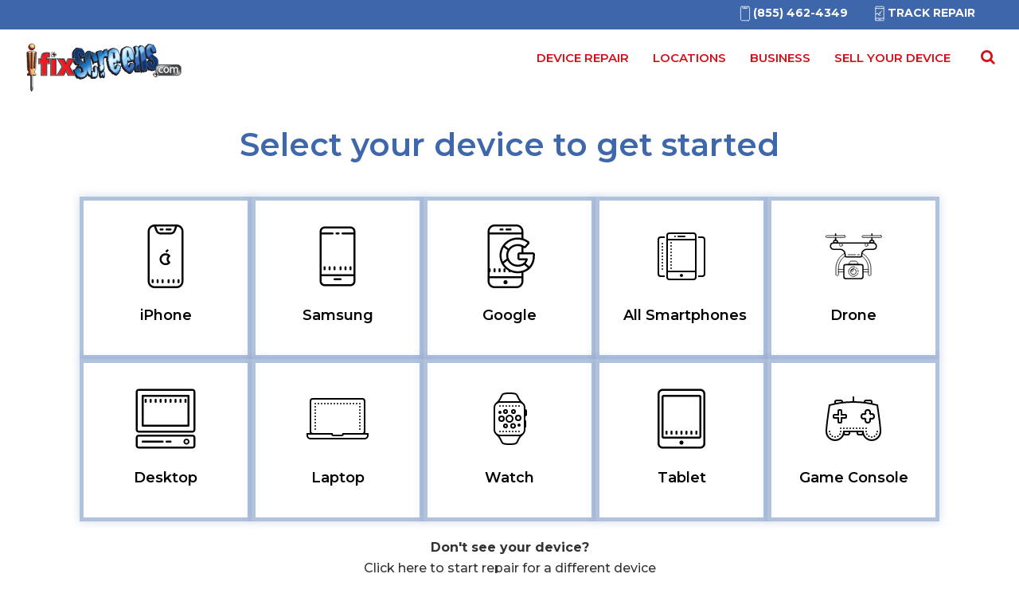

--- FILE ---
content_type: text/html; charset=UTF-8
request_url: https://ifixscreens.com/start-repair/?&store=235067&rpostal=11766&store=85210&rpostal=11766
body_size: 623
content:
<!doctype html><html lang="en"><head><meta charset="UTF-8"><meta name="viewport" content="width=device-width,initial-scale=1"><link rel="icon" href="https://ifixscreens.com/core/assets/171cf8c0af/images/favicon.ico" sizes="16x16"><link rel="canonical" href="https://ifixscreens.com/start-repair/"/><title>iFixScreens – Start Your Repair | Instant Repair | IFixScreens</title><meta name="description" content="Get started with your repair in just a few clicks. Choose from multiple service options that suit your requirements | All device repair | iFixScreens"><link rel="stylesheet" href="https://cdnjs.cloudflare.com/ajax/libs/font-awesome/4.7.0/css/font-awesome.css"/><script>!function(e,t,a,n,g){e[n]=e[n]||[],e[n].push({"gtm.start":(new Date).getTime(),event:"gtm.js"});var m=t.getElementsByTagName(a)[0],r=t.createElement(a);r.async=!0,r.src="https://www.googletagmanager.com/gtm.js?id=GTM-P8PPD6ZX",m.parentNode.insertBefore(r,m)}(window,document,"script","dataLayer")</script><script id="oada_ma_toolbar_script">var oada_ma_license_key="HfwRL1eGoA3YTCrD0bbtgWzXYnsEPBKuA86WuKdGDnSpq6OY92",oada_ma_license_url="https://api.maxaccess.io/scripts/toolbar/HfwRL1eGoA3YTCrD0bbtgWzXYnsEPBKuA86WuKdGDnSpq6OY92";!function(e,t,s){a=e.createElement(t),m=e.getElementsByTagName(t)[0],a.src=s,a.setAttribute("async",""),a.setAttribute("type","text/javascript"),a.setAttribute("crossorigin","anonymous"),m.parentNode.insertBefore(a,m)}(document,"script",oada_ma_license_url+oada_ma_license_key)</script><script type="text/javascript">!function(t,e,n,c,a,r,s){t[n]=t[n]||function(){(t[n].q=t[n].q||[]).push(arguments)},(r=e.createElement(c)).async=1,r.src="https://www.clarity.ms/tag/nxt7ty6o30",(s=e.getElementsByTagName(c)[0]).parentNode.insertBefore(r,s)}(window,document,"clarity","script")</script><script defer="defer" src="/start-repair/static/js/main.17c59f9b.js"></script><link href="/start-repair/static/css/main.7c16492f.css" rel="stylesheet"></head><body><noscript><iframe src="https://www.googletagmanager.com/ns.html?id=GTM-P8PPD6ZX" height="0" width="0" style="display:none;visibility:hidden"></iframe></noscript><div class="main"><div id="root"></div></div></body></html>

--- FILE ---
content_type: application/javascript; charset=UTF-8
request_url: https://ifixscreens.com/start-repair/static/js/main.17c59f9b.js
body_size: 144298
content:
/*! For license information please see main.17c59f9b.js.LICENSE.txt */
!function(){var e={262:function(e){"use strict";e.exports=function e(t,n){if(t===n)return!0;if(t&&n&&"object"==typeof t&&"object"==typeof n){if(t.constructor!==n.constructor)return!1;var r,i,a;if(Array.isArray(t)){if((r=t.length)!=n.length)return!1;for(i=r;0!==i--;)if(!e(t[i],n[i]))return!1;return!0}if(t.constructor===RegExp)return t.source===n.source&&t.flags===n.flags;if(t.valueOf!==Object.prototype.valueOf)return t.valueOf()===n.valueOf();if(t.toString!==Object.prototype.toString)return t.toString()===n.toString();if((r=(a=Object.keys(t)).length)!==Object.keys(n).length)return!1;for(i=r;0!==i--;)if(!Object.prototype.hasOwnProperty.call(n,a[i]))return!1;for(i=r;0!==i--;){var o=a[i];if(!e(t[o],n[o]))return!1}return!0}return t!==t&&n!==n}},110:function(e,t,n){"use strict";var r=n(309),i={childContextTypes:!0,contextType:!0,contextTypes:!0,defaultProps:!0,displayName:!0,getDefaultProps:!0,getDerivedStateFromError:!0,getDerivedStateFromProps:!0,mixins:!0,propTypes:!0,type:!0},a={name:!0,length:!0,prototype:!0,caller:!0,callee:!0,arguments:!0,arity:!0},o={$$typeof:!0,compare:!0,defaultProps:!0,displayName:!0,propTypes:!0,type:!0},s={};function l(e){return r.isMemo(e)?o:s[e.$$typeof]||i}s[r.ForwardRef]={$$typeof:!0,render:!0,defaultProps:!0,displayName:!0,propTypes:!0},s[r.Memo]=o;var c=Object.defineProperty,u=Object.getOwnPropertyNames,d=Object.getOwnPropertySymbols,h=Object.getOwnPropertyDescriptor,f=Object.getPrototypeOf,p=Object.prototype;e.exports=function e(t,n,r){if("string"!==typeof n){if(p){var i=f(n);i&&i!==p&&e(t,i,r)}var o=u(n);d&&(o=o.concat(d(n)));for(var s=l(t),m=l(n),v=0;v<o.length;++v){var y=o[v];if(!a[y]&&(!r||!r[y])&&(!m||!m[y])&&(!s||!s[y])){var g=h(n,y);try{c(t,y,g)}catch(x){}}}}return t}},746:function(e,t){"use strict";var n="function"===typeof Symbol&&Symbol.for,r=n?Symbol.for("react.element"):60103,i=n?Symbol.for("react.portal"):60106,a=n?Symbol.for("react.fragment"):60107,o=n?Symbol.for("react.strict_mode"):60108,s=n?Symbol.for("react.profiler"):60114,l=n?Symbol.for("react.provider"):60109,c=n?Symbol.for("react.context"):60110,u=n?Symbol.for("react.async_mode"):60111,d=n?Symbol.for("react.concurrent_mode"):60111,h=n?Symbol.for("react.forward_ref"):60112,f=n?Symbol.for("react.suspense"):60113,p=n?Symbol.for("react.suspense_list"):60120,m=n?Symbol.for("react.memo"):60115,v=n?Symbol.for("react.lazy"):60116,y=n?Symbol.for("react.block"):60121,g=n?Symbol.for("react.fundamental"):60117,x=n?Symbol.for("react.responder"):60118,b=n?Symbol.for("react.scope"):60119;function w(e){if("object"===typeof e&&null!==e){var t=e.$$typeof;switch(t){case r:switch(e=e.type){case u:case d:case a:case s:case o:case f:return e;default:switch(e=e&&e.$$typeof){case c:case h:case v:case m:case l:return e;default:return t}}case i:return t}}}function j(e){return w(e)===d}t.AsyncMode=u,t.ConcurrentMode=d,t.ContextConsumer=c,t.ContextProvider=l,t.Element=r,t.ForwardRef=h,t.Fragment=a,t.Lazy=v,t.Memo=m,t.Portal=i,t.Profiler=s,t.StrictMode=o,t.Suspense=f,t.isAsyncMode=function(e){return j(e)||w(e)===u},t.isConcurrentMode=j,t.isContextConsumer=function(e){return w(e)===c},t.isContextProvider=function(e){return w(e)===l},t.isElement=function(e){return"object"===typeof e&&null!==e&&e.$$typeof===r},t.isForwardRef=function(e){return w(e)===h},t.isFragment=function(e){return w(e)===a},t.isLazy=function(e){return w(e)===v},t.isMemo=function(e){return w(e)===m},t.isPortal=function(e){return w(e)===i},t.isProfiler=function(e){return w(e)===s},t.isStrictMode=function(e){return w(e)===o},t.isSuspense=function(e){return w(e)===f},t.isValidElementType=function(e){return"string"===typeof e||"function"===typeof e||e===a||e===d||e===s||e===o||e===f||e===p||"object"===typeof e&&null!==e&&(e.$$typeof===v||e.$$typeof===m||e.$$typeof===l||e.$$typeof===c||e.$$typeof===h||e.$$typeof===g||e.$$typeof===x||e.$$typeof===b||e.$$typeof===y)},t.typeOf=w},309:function(e,t,n){"use strict";e.exports=n(746)},888:function(e,t,n){"use strict";var r=n(47);function i(){}function a(){}a.resetWarningCache=i,e.exports=function(){function e(e,t,n,i,a,o){if(o!==r){var s=new Error("Calling PropTypes validators directly is not supported by the `prop-types` package. Use PropTypes.checkPropTypes() to call them. Read more at http://fb.me/use-check-prop-types");throw s.name="Invariant Violation",s}}function t(){return e}e.isRequired=e;var n={array:e,bigint:e,bool:e,func:e,number:e,object:e,string:e,symbol:e,any:e,arrayOf:t,element:e,elementType:e,instanceOf:t,node:e,objectOf:t,oneOf:t,oneOfType:t,shape:t,exact:t,checkPropTypes:a,resetWarningCache:i};return n.PropTypes=n,n}},7:function(e,t,n){e.exports=n(888)()},47:function(e){"use strict";e.exports="SECRET_DO_NOT_PASS_THIS_OR_YOU_WILL_BE_FIRED"},463:function(e,t,n){"use strict";var r=n(791),i=n(296);function a(e){for(var t="https://reactjs.org/docs/error-decoder.html?invariant="+e,n=1;n<arguments.length;n++)t+="&args[]="+encodeURIComponent(arguments[n]);return"Minified React error #"+e+"; visit "+t+" for the full message or use the non-minified dev environment for full errors and additional helpful warnings."}var o=new Set,s={};function l(e,t){c(e,t),c(e+"Capture",t)}function c(e,t){for(s[e]=t,e=0;e<t.length;e++)o.add(t[e])}var u=!("undefined"===typeof window||"undefined"===typeof window.document||"undefined"===typeof window.document.createElement),d=Object.prototype.hasOwnProperty,h=/^[:A-Z_a-z\u00C0-\u00D6\u00D8-\u00F6\u00F8-\u02FF\u0370-\u037D\u037F-\u1FFF\u200C-\u200D\u2070-\u218F\u2C00-\u2FEF\u3001-\uD7FF\uF900-\uFDCF\uFDF0-\uFFFD][:A-Z_a-z\u00C0-\u00D6\u00D8-\u00F6\u00F8-\u02FF\u0370-\u037D\u037F-\u1FFF\u200C-\u200D\u2070-\u218F\u2C00-\u2FEF\u3001-\uD7FF\uF900-\uFDCF\uFDF0-\uFFFD\-.0-9\u00B7\u0300-\u036F\u203F-\u2040]*$/,f={},p={};function m(e,t,n,r,i,a,o){this.acceptsBooleans=2===t||3===t||4===t,this.attributeName=r,this.attributeNamespace=i,this.mustUseProperty=n,this.propertyName=e,this.type=t,this.sanitizeURL=a,this.removeEmptyString=o}var v={};"children dangerouslySetInnerHTML defaultValue defaultChecked innerHTML suppressContentEditableWarning suppressHydrationWarning style".split(" ").forEach((function(e){v[e]=new m(e,0,!1,e,null,!1,!1)})),[["acceptCharset","accept-charset"],["className","class"],["htmlFor","for"],["httpEquiv","http-equiv"]].forEach((function(e){var t=e[0];v[t]=new m(t,1,!1,e[1],null,!1,!1)})),["contentEditable","draggable","spellCheck","value"].forEach((function(e){v[e]=new m(e,2,!1,e.toLowerCase(),null,!1,!1)})),["autoReverse","externalResourcesRequired","focusable","preserveAlpha"].forEach((function(e){v[e]=new m(e,2,!1,e,null,!1,!1)})),"allowFullScreen async autoFocus autoPlay controls default defer disabled disablePictureInPicture disableRemotePlayback formNoValidate hidden loop noModule noValidate open playsInline readOnly required reversed scoped seamless itemScope".split(" ").forEach((function(e){v[e]=new m(e,3,!1,e.toLowerCase(),null,!1,!1)})),["checked","multiple","muted","selected"].forEach((function(e){v[e]=new m(e,3,!0,e,null,!1,!1)})),["capture","download"].forEach((function(e){v[e]=new m(e,4,!1,e,null,!1,!1)})),["cols","rows","size","span"].forEach((function(e){v[e]=new m(e,6,!1,e,null,!1,!1)})),["rowSpan","start"].forEach((function(e){v[e]=new m(e,5,!1,e.toLowerCase(),null,!1,!1)}));var y=/[\-:]([a-z])/g;function g(e){return e[1].toUpperCase()}function x(e,t,n,r){var i=v.hasOwnProperty(t)?v[t]:null;(null!==i?0!==i.type:r||!(2<t.length)||"o"!==t[0]&&"O"!==t[0]||"n"!==t[1]&&"N"!==t[1])&&(function(e,t,n,r){if(null===t||"undefined"===typeof t||function(e,t,n,r){if(null!==n&&0===n.type)return!1;switch(typeof t){case"function":case"symbol":return!0;case"boolean":return!r&&(null!==n?!n.acceptsBooleans:"data-"!==(e=e.toLowerCase().slice(0,5))&&"aria-"!==e);default:return!1}}(e,t,n,r))return!0;if(r)return!1;if(null!==n)switch(n.type){case 3:return!t;case 4:return!1===t;case 5:return isNaN(t);case 6:return isNaN(t)||1>t}return!1}(t,n,i,r)&&(n=null),r||null===i?function(e){return!!d.call(p,e)||!d.call(f,e)&&(h.test(e)?p[e]=!0:(f[e]=!0,!1))}(t)&&(null===n?e.removeAttribute(t):e.setAttribute(t,""+n)):i.mustUseProperty?e[i.propertyName]=null===n?3!==i.type&&"":n:(t=i.attributeName,r=i.attributeNamespace,null===n?e.removeAttribute(t):(n=3===(i=i.type)||4===i&&!0===n?"":""+n,r?e.setAttributeNS(r,t,n):e.setAttribute(t,n))))}"accent-height alignment-baseline arabic-form baseline-shift cap-height clip-path clip-rule color-interpolation color-interpolation-filters color-profile color-rendering dominant-baseline enable-background fill-opacity fill-rule flood-color flood-opacity font-family font-size font-size-adjust font-stretch font-style font-variant font-weight glyph-name glyph-orientation-horizontal glyph-orientation-vertical horiz-adv-x horiz-origin-x image-rendering letter-spacing lighting-color marker-end marker-mid marker-start overline-position overline-thickness paint-order panose-1 pointer-events rendering-intent shape-rendering stop-color stop-opacity strikethrough-position strikethrough-thickness stroke-dasharray stroke-dashoffset stroke-linecap stroke-linejoin stroke-miterlimit stroke-opacity stroke-width text-anchor text-decoration text-rendering underline-position underline-thickness unicode-bidi unicode-range units-per-em v-alphabetic v-hanging v-ideographic v-mathematical vector-effect vert-adv-y vert-origin-x vert-origin-y word-spacing writing-mode xmlns:xlink x-height".split(" ").forEach((function(e){var t=e.replace(y,g);v[t]=new m(t,1,!1,e,null,!1,!1)})),"xlink:actuate xlink:arcrole xlink:role xlink:show xlink:title xlink:type".split(" ").forEach((function(e){var t=e.replace(y,g);v[t]=new m(t,1,!1,e,"http://www.w3.org/1999/xlink",!1,!1)})),["xml:base","xml:lang","xml:space"].forEach((function(e){var t=e.replace(y,g);v[t]=new m(t,1,!1,e,"http://www.w3.org/XML/1998/namespace",!1,!1)})),["tabIndex","crossOrigin"].forEach((function(e){v[e]=new m(e,1,!1,e.toLowerCase(),null,!1,!1)})),v.xlinkHref=new m("xlinkHref",1,!1,"xlink:href","http://www.w3.org/1999/xlink",!0,!1),["src","href","action","formAction"].forEach((function(e){v[e]=new m(e,1,!1,e.toLowerCase(),null,!0,!0)}));var b=r.__SECRET_INTERNALS_DO_NOT_USE_OR_YOU_WILL_BE_FIRED,w=Symbol.for("react.element"),j=Symbol.for("react.portal"),S=Symbol.for("react.fragment"),_=Symbol.for("react.strict_mode"),N=Symbol.for("react.profiler"),k=Symbol.for("react.provider"),E=Symbol.for("react.context"),T=Symbol.for("react.forward_ref"),A=Symbol.for("react.suspense"),C=Symbol.for("react.suspense_list"),O=Symbol.for("react.memo"),R=Symbol.for("react.lazy");Symbol.for("react.scope"),Symbol.for("react.debug_trace_mode");var I=Symbol.for("react.offscreen");Symbol.for("react.legacy_hidden"),Symbol.for("react.cache"),Symbol.for("react.tracing_marker");var L=Symbol.iterator;function M(e){return null===e||"object"!==typeof e?null:"function"===typeof(e=L&&e[L]||e["@@iterator"])?e:null}var P,F=Object.assign;function D(e){if(void 0===P)try{throw Error()}catch(n){var t=n.stack.trim().match(/\n( *(at )?)/);P=t&&t[1]||""}return"\n"+P+e}var z=!1;function U(e,t){if(!e||z)return"";z=!0;var n=Error.prepareStackTrace;Error.prepareStackTrace=void 0;try{if(t)if(t=function(){throw Error()},Object.defineProperty(t.prototype,"props",{set:function(){throw Error()}}),"object"===typeof Reflect&&Reflect.construct){try{Reflect.construct(t,[])}catch(c){var r=c}Reflect.construct(e,[],t)}else{try{t.call()}catch(c){r=c}e.call(t.prototype)}else{try{throw Error()}catch(c){r=c}e()}}catch(c){if(c&&r&&"string"===typeof c.stack){for(var i=c.stack.split("\n"),a=r.stack.split("\n"),o=i.length-1,s=a.length-1;1<=o&&0<=s&&i[o]!==a[s];)s--;for(;1<=o&&0<=s;o--,s--)if(i[o]!==a[s]){if(1!==o||1!==s)do{if(o--,0>--s||i[o]!==a[s]){var l="\n"+i[o].replace(" at new "," at ");return e.displayName&&l.includes("<anonymous>")&&(l=l.replace("<anonymous>",e.displayName)),l}}while(1<=o&&0<=s);break}}}finally{z=!1,Error.prepareStackTrace=n}return(e=e?e.displayName||e.name:"")?D(e):""}function Y(e){switch(e.tag){case 5:return D(e.type);case 16:return D("Lazy");case 13:return D("Suspense");case 19:return D("SuspenseList");case 0:case 2:case 15:return e=U(e.type,!1);case 11:return e=U(e.type.render,!1);case 1:return e=U(e.type,!0);default:return""}}function W(e){if(null==e)return null;if("function"===typeof e)return e.displayName||e.name||null;if("string"===typeof e)return e;switch(e){case S:return"Fragment";case j:return"Portal";case N:return"Profiler";case _:return"StrictMode";case A:return"Suspense";case C:return"SuspenseList"}if("object"===typeof e)switch(e.$$typeof){case E:return(e.displayName||"Context")+".Consumer";case k:return(e._context.displayName||"Context")+".Provider";case T:var t=e.render;return(e=e.displayName)||(e=""!==(e=t.displayName||t.name||"")?"ForwardRef("+e+")":"ForwardRef"),e;case O:return null!==(t=e.displayName||null)?t:W(e.type)||"Memo";case R:t=e._payload,e=e._init;try{return W(e(t))}catch(n){}}return null}function H(e){var t=e.type;switch(e.tag){case 24:return"Cache";case 9:return(t.displayName||"Context")+".Consumer";case 10:return(t._context.displayName||"Context")+".Provider";case 18:return"DehydratedFragment";case 11:return e=(e=t.render).displayName||e.name||"",t.displayName||(""!==e?"ForwardRef("+e+")":"ForwardRef");case 7:return"Fragment";case 5:return t;case 4:return"Portal";case 3:return"Root";case 6:return"Text";case 16:return W(t);case 8:return t===_?"StrictMode":"Mode";case 22:return"Offscreen";case 12:return"Profiler";case 21:return"Scope";case 13:return"Suspense";case 19:return"SuspenseList";case 25:return"TracingMarker";case 1:case 0:case 17:case 2:case 14:case 15:if("function"===typeof t)return t.displayName||t.name||null;if("string"===typeof t)return t}return null}function B(e){switch(typeof e){case"boolean":case"number":case"string":case"undefined":case"object":return e;default:return""}}function V(e){var t=e.type;return(e=e.nodeName)&&"input"===e.toLowerCase()&&("checkbox"===t||"radio"===t)}function q(e){e._valueTracker||(e._valueTracker=function(e){var t=V(e)?"checked":"value",n=Object.getOwnPropertyDescriptor(e.constructor.prototype,t),r=""+e[t];if(!e.hasOwnProperty(t)&&"undefined"!==typeof n&&"function"===typeof n.get&&"function"===typeof n.set){var i=n.get,a=n.set;return Object.defineProperty(e,t,{configurable:!0,get:function(){return i.call(this)},set:function(e){r=""+e,a.call(this,e)}}),Object.defineProperty(e,t,{enumerable:n.enumerable}),{getValue:function(){return r},setValue:function(e){r=""+e},stopTracking:function(){e._valueTracker=null,delete e[t]}}}}(e))}function G(e){if(!e)return!1;var t=e._valueTracker;if(!t)return!0;var n=t.getValue(),r="";return e&&(r=V(e)?e.checked?"true":"false":e.value),(e=r)!==n&&(t.setValue(e),!0)}function $(e){if("undefined"===typeof(e=e||("undefined"!==typeof document?document:void 0)))return null;try{return e.activeElement||e.body}catch(t){return e.body}}function Q(e,t){var n=t.checked;return F({},t,{defaultChecked:void 0,defaultValue:void 0,value:void 0,checked:null!=n?n:e._wrapperState.initialChecked})}function K(e,t){var n=null==t.defaultValue?"":t.defaultValue,r=null!=t.checked?t.checked:t.defaultChecked;n=B(null!=t.value?t.value:n),e._wrapperState={initialChecked:r,initialValue:n,controlled:"checkbox"===t.type||"radio"===t.type?null!=t.checked:null!=t.value}}function J(e,t){null!=(t=t.checked)&&x(e,"checked",t,!1)}function X(e,t){J(e,t);var n=B(t.value),r=t.type;if(null!=n)"number"===r?(0===n&&""===e.value||e.value!=n)&&(e.value=""+n):e.value!==""+n&&(e.value=""+n);else if("submit"===r||"reset"===r)return void e.removeAttribute("value");t.hasOwnProperty("value")?ee(e,t.type,n):t.hasOwnProperty("defaultValue")&&ee(e,t.type,B(t.defaultValue)),null==t.checked&&null!=t.defaultChecked&&(e.defaultChecked=!!t.defaultChecked)}function Z(e,t,n){if(t.hasOwnProperty("value")||t.hasOwnProperty("defaultValue")){var r=t.type;if(!("submit"!==r&&"reset"!==r||void 0!==t.value&&null!==t.value))return;t=""+e._wrapperState.initialValue,n||t===e.value||(e.value=t),e.defaultValue=t}""!==(n=e.name)&&(e.name=""),e.defaultChecked=!!e._wrapperState.initialChecked,""!==n&&(e.name=n)}function ee(e,t,n){"number"===t&&$(e.ownerDocument)===e||(null==n?e.defaultValue=""+e._wrapperState.initialValue:e.defaultValue!==""+n&&(e.defaultValue=""+n))}var te=Array.isArray;function ne(e,t,n,r){if(e=e.options,t){t={};for(var i=0;i<n.length;i++)t["$"+n[i]]=!0;for(n=0;n<e.length;n++)i=t.hasOwnProperty("$"+e[n].value),e[n].selected!==i&&(e[n].selected=i),i&&r&&(e[n].defaultSelected=!0)}else{for(n=""+B(n),t=null,i=0;i<e.length;i++){if(e[i].value===n)return e[i].selected=!0,void(r&&(e[i].defaultSelected=!0));null!==t||e[i].disabled||(t=e[i])}null!==t&&(t.selected=!0)}}function re(e,t){if(null!=t.dangerouslySetInnerHTML)throw Error(a(91));return F({},t,{value:void 0,defaultValue:void 0,children:""+e._wrapperState.initialValue})}function ie(e,t){var n=t.value;if(null==n){if(n=t.children,t=t.defaultValue,null!=n){if(null!=t)throw Error(a(92));if(te(n)){if(1<n.length)throw Error(a(93));n=n[0]}t=n}null==t&&(t=""),n=t}e._wrapperState={initialValue:B(n)}}function ae(e,t){var n=B(t.value),r=B(t.defaultValue);null!=n&&((n=""+n)!==e.value&&(e.value=n),null==t.defaultValue&&e.defaultValue!==n&&(e.defaultValue=n)),null!=r&&(e.defaultValue=""+r)}function oe(e){var t=e.textContent;t===e._wrapperState.initialValue&&""!==t&&null!==t&&(e.value=t)}function se(e){switch(e){case"svg":return"http://www.w3.org/2000/svg";case"math":return"http://www.w3.org/1998/Math/MathML";default:return"http://www.w3.org/1999/xhtml"}}function le(e,t){return null==e||"http://www.w3.org/1999/xhtml"===e?se(t):"http://www.w3.org/2000/svg"===e&&"foreignObject"===t?"http://www.w3.org/1999/xhtml":e}var ce,ue,de=(ue=function(e,t){if("http://www.w3.org/2000/svg"!==e.namespaceURI||"innerHTML"in e)e.innerHTML=t;else{for((ce=ce||document.createElement("div")).innerHTML="<svg>"+t.valueOf().toString()+"</svg>",t=ce.firstChild;e.firstChild;)e.removeChild(e.firstChild);for(;t.firstChild;)e.appendChild(t.firstChild)}},"undefined"!==typeof MSApp&&MSApp.execUnsafeLocalFunction?function(e,t,n,r){MSApp.execUnsafeLocalFunction((function(){return ue(e,t)}))}:ue);function he(e,t){if(t){var n=e.firstChild;if(n&&n===e.lastChild&&3===n.nodeType)return void(n.nodeValue=t)}e.textContent=t}var fe={animationIterationCount:!0,aspectRatio:!0,borderImageOutset:!0,borderImageSlice:!0,borderImageWidth:!0,boxFlex:!0,boxFlexGroup:!0,boxOrdinalGroup:!0,columnCount:!0,columns:!0,flex:!0,flexGrow:!0,flexPositive:!0,flexShrink:!0,flexNegative:!0,flexOrder:!0,gridArea:!0,gridRow:!0,gridRowEnd:!0,gridRowSpan:!0,gridRowStart:!0,gridColumn:!0,gridColumnEnd:!0,gridColumnSpan:!0,gridColumnStart:!0,fontWeight:!0,lineClamp:!0,lineHeight:!0,opacity:!0,order:!0,orphans:!0,tabSize:!0,widows:!0,zIndex:!0,zoom:!0,fillOpacity:!0,floodOpacity:!0,stopOpacity:!0,strokeDasharray:!0,strokeDashoffset:!0,strokeMiterlimit:!0,strokeOpacity:!0,strokeWidth:!0},pe=["Webkit","ms","Moz","O"];function me(e,t,n){return null==t||"boolean"===typeof t||""===t?"":n||"number"!==typeof t||0===t||fe.hasOwnProperty(e)&&fe[e]?(""+t).trim():t+"px"}function ve(e,t){for(var n in e=e.style,t)if(t.hasOwnProperty(n)){var r=0===n.indexOf("--"),i=me(n,t[n],r);"float"===n&&(n="cssFloat"),r?e.setProperty(n,i):e[n]=i}}Object.keys(fe).forEach((function(e){pe.forEach((function(t){t=t+e.charAt(0).toUpperCase()+e.substring(1),fe[t]=fe[e]}))}));var ye=F({menuitem:!0},{area:!0,base:!0,br:!0,col:!0,embed:!0,hr:!0,img:!0,input:!0,keygen:!0,link:!0,meta:!0,param:!0,source:!0,track:!0,wbr:!0});function ge(e,t){if(t){if(ye[e]&&(null!=t.children||null!=t.dangerouslySetInnerHTML))throw Error(a(137,e));if(null!=t.dangerouslySetInnerHTML){if(null!=t.children)throw Error(a(60));if("object"!==typeof t.dangerouslySetInnerHTML||!("__html"in t.dangerouslySetInnerHTML))throw Error(a(61))}if(null!=t.style&&"object"!==typeof t.style)throw Error(a(62))}}function xe(e,t){if(-1===e.indexOf("-"))return"string"===typeof t.is;switch(e){case"annotation-xml":case"color-profile":case"font-face":case"font-face-src":case"font-face-uri":case"font-face-format":case"font-face-name":case"missing-glyph":return!1;default:return!0}}var be=null;function we(e){return(e=e.target||e.srcElement||window).correspondingUseElement&&(e=e.correspondingUseElement),3===e.nodeType?e.parentNode:e}var je=null,Se=null,_e=null;function Ne(e){if(e=xi(e)){if("function"!==typeof je)throw Error(a(280));var t=e.stateNode;t&&(t=wi(t),je(e.stateNode,e.type,t))}}function ke(e){Se?_e?_e.push(e):_e=[e]:Se=e}function Ee(){if(Se){var e=Se,t=_e;if(_e=Se=null,Ne(e),t)for(e=0;e<t.length;e++)Ne(t[e])}}function Te(e,t){return e(t)}function Ae(){}var Ce=!1;function Oe(e,t,n){if(Ce)return e(t,n);Ce=!0;try{return Te(e,t,n)}finally{Ce=!1,(null!==Se||null!==_e)&&(Ae(),Ee())}}function Re(e,t){var n=e.stateNode;if(null===n)return null;var r=wi(n);if(null===r)return null;n=r[t];e:switch(t){case"onClick":case"onClickCapture":case"onDoubleClick":case"onDoubleClickCapture":case"onMouseDown":case"onMouseDownCapture":case"onMouseMove":case"onMouseMoveCapture":case"onMouseUp":case"onMouseUpCapture":case"onMouseEnter":(r=!r.disabled)||(r=!("button"===(e=e.type)||"input"===e||"select"===e||"textarea"===e)),e=!r;break e;default:e=!1}if(e)return null;if(n&&"function"!==typeof n)throw Error(a(231,t,typeof n));return n}var Ie=!1;if(u)try{var Le={};Object.defineProperty(Le,"passive",{get:function(){Ie=!0}}),window.addEventListener("test",Le,Le),window.removeEventListener("test",Le,Le)}catch(ue){Ie=!1}function Me(e,t,n,r,i,a,o,s,l){var c=Array.prototype.slice.call(arguments,3);try{t.apply(n,c)}catch(u){this.onError(u)}}var Pe=!1,Fe=null,De=!1,ze=null,Ue={onError:function(e){Pe=!0,Fe=e}};function Ye(e,t,n,r,i,a,o,s,l){Pe=!1,Fe=null,Me.apply(Ue,arguments)}function We(e){var t=e,n=e;if(e.alternate)for(;t.return;)t=t.return;else{e=t;do{0!==(4098&(t=e).flags)&&(n=t.return),e=t.return}while(e)}return 3===t.tag?n:null}function He(e){if(13===e.tag){var t=e.memoizedState;if(null===t&&(null!==(e=e.alternate)&&(t=e.memoizedState)),null!==t)return t.dehydrated}return null}function Be(e){if(We(e)!==e)throw Error(a(188))}function Ve(e){return null!==(e=function(e){var t=e.alternate;if(!t){if(null===(t=We(e)))throw Error(a(188));return t!==e?null:e}for(var n=e,r=t;;){var i=n.return;if(null===i)break;var o=i.alternate;if(null===o){if(null!==(r=i.return)){n=r;continue}break}if(i.child===o.child){for(o=i.child;o;){if(o===n)return Be(i),e;if(o===r)return Be(i),t;o=o.sibling}throw Error(a(188))}if(n.return!==r.return)n=i,r=o;else{for(var s=!1,l=i.child;l;){if(l===n){s=!0,n=i,r=o;break}if(l===r){s=!0,r=i,n=o;break}l=l.sibling}if(!s){for(l=o.child;l;){if(l===n){s=!0,n=o,r=i;break}if(l===r){s=!0,r=o,n=i;break}l=l.sibling}if(!s)throw Error(a(189))}}if(n.alternate!==r)throw Error(a(190))}if(3!==n.tag)throw Error(a(188));return n.stateNode.current===n?e:t}(e))?qe(e):null}function qe(e){if(5===e.tag||6===e.tag)return e;for(e=e.child;null!==e;){var t=qe(e);if(null!==t)return t;e=e.sibling}return null}var Ge=i.unstable_scheduleCallback,$e=i.unstable_cancelCallback,Qe=i.unstable_shouldYield,Ke=i.unstable_requestPaint,Je=i.unstable_now,Xe=i.unstable_getCurrentPriorityLevel,Ze=i.unstable_ImmediatePriority,et=i.unstable_UserBlockingPriority,tt=i.unstable_NormalPriority,nt=i.unstable_LowPriority,rt=i.unstable_IdlePriority,it=null,at=null;var ot=Math.clz32?Math.clz32:function(e){return e>>>=0,0===e?32:31-(st(e)/lt|0)|0},st=Math.log,lt=Math.LN2;var ct=64,ut=4194304;function dt(e){switch(e&-e){case 1:return 1;case 2:return 2;case 4:return 4;case 8:return 8;case 16:return 16;case 32:return 32;case 64:case 128:case 256:case 512:case 1024:case 2048:case 4096:case 8192:case 16384:case 32768:case 65536:case 131072:case 262144:case 524288:case 1048576:case 2097152:return 4194240&e;case 4194304:case 8388608:case 16777216:case 33554432:case 67108864:return 130023424&e;case 134217728:return 134217728;case 268435456:return 268435456;case 536870912:return 536870912;case 1073741824:return 1073741824;default:return e}}function ht(e,t){var n=e.pendingLanes;if(0===n)return 0;var r=0,i=e.suspendedLanes,a=e.pingedLanes,o=268435455&n;if(0!==o){var s=o&~i;0!==s?r=dt(s):0!==(a&=o)&&(r=dt(a))}else 0!==(o=n&~i)?r=dt(o):0!==a&&(r=dt(a));if(0===r)return 0;if(0!==t&&t!==r&&0===(t&i)&&((i=r&-r)>=(a=t&-t)||16===i&&0!==(4194240&a)))return t;if(0!==(4&r)&&(r|=16&n),0!==(t=e.entangledLanes))for(e=e.entanglements,t&=r;0<t;)i=1<<(n=31-ot(t)),r|=e[n],t&=~i;return r}function ft(e,t){switch(e){case 1:case 2:case 4:return t+250;case 8:case 16:case 32:case 64:case 128:case 256:case 512:case 1024:case 2048:case 4096:case 8192:case 16384:case 32768:case 65536:case 131072:case 262144:case 524288:case 1048576:case 2097152:return t+5e3;default:return-1}}function pt(e){return 0!==(e=-1073741825&e.pendingLanes)?e:1073741824&e?1073741824:0}function mt(){var e=ct;return 0===(4194240&(ct<<=1))&&(ct=64),e}function vt(e){for(var t=[],n=0;31>n;n++)t.push(e);return t}function yt(e,t,n){e.pendingLanes|=t,536870912!==t&&(e.suspendedLanes=0,e.pingedLanes=0),(e=e.eventTimes)[t=31-ot(t)]=n}function gt(e,t){var n=e.entangledLanes|=t;for(e=e.entanglements;n;){var r=31-ot(n),i=1<<r;i&t|e[r]&t&&(e[r]|=t),n&=~i}}var xt=0;function bt(e){return 1<(e&=-e)?4<e?0!==(268435455&e)?16:536870912:4:1}var wt,jt,St,_t,Nt,kt=!1,Et=[],Tt=null,At=null,Ct=null,Ot=new Map,Rt=new Map,It=[],Lt="mousedown mouseup touchcancel touchend touchstart auxclick dblclick pointercancel pointerdown pointerup dragend dragstart drop compositionend compositionstart keydown keypress keyup input textInput copy cut paste click change contextmenu reset submit".split(" ");function Mt(e,t){switch(e){case"focusin":case"focusout":Tt=null;break;case"dragenter":case"dragleave":At=null;break;case"mouseover":case"mouseout":Ct=null;break;case"pointerover":case"pointerout":Ot.delete(t.pointerId);break;case"gotpointercapture":case"lostpointercapture":Rt.delete(t.pointerId)}}function Pt(e,t,n,r,i,a){return null===e||e.nativeEvent!==a?(e={blockedOn:t,domEventName:n,eventSystemFlags:r,nativeEvent:a,targetContainers:[i]},null!==t&&(null!==(t=xi(t))&&jt(t)),e):(e.eventSystemFlags|=r,t=e.targetContainers,null!==i&&-1===t.indexOf(i)&&t.push(i),e)}function Ft(e){var t=gi(e.target);if(null!==t){var n=We(t);if(null!==n)if(13===(t=n.tag)){if(null!==(t=He(n)))return e.blockedOn=t,void Nt(e.priority,(function(){St(n)}))}else if(3===t&&n.stateNode.current.memoizedState.isDehydrated)return void(e.blockedOn=3===n.tag?n.stateNode.containerInfo:null)}e.blockedOn=null}function Dt(e){if(null!==e.blockedOn)return!1;for(var t=e.targetContainers;0<t.length;){var n=Qt(e.domEventName,e.eventSystemFlags,t[0],e.nativeEvent);if(null!==n)return null!==(t=xi(n))&&jt(t),e.blockedOn=n,!1;var r=new(n=e.nativeEvent).constructor(n.type,n);be=r,n.target.dispatchEvent(r),be=null,t.shift()}return!0}function zt(e,t,n){Dt(e)&&n.delete(t)}function Ut(){kt=!1,null!==Tt&&Dt(Tt)&&(Tt=null),null!==At&&Dt(At)&&(At=null),null!==Ct&&Dt(Ct)&&(Ct=null),Ot.forEach(zt),Rt.forEach(zt)}function Yt(e,t){e.blockedOn===t&&(e.blockedOn=null,kt||(kt=!0,i.unstable_scheduleCallback(i.unstable_NormalPriority,Ut)))}function Wt(e){function t(t){return Yt(t,e)}if(0<Et.length){Yt(Et[0],e);for(var n=1;n<Et.length;n++){var r=Et[n];r.blockedOn===e&&(r.blockedOn=null)}}for(null!==Tt&&Yt(Tt,e),null!==At&&Yt(At,e),null!==Ct&&Yt(Ct,e),Ot.forEach(t),Rt.forEach(t),n=0;n<It.length;n++)(r=It[n]).blockedOn===e&&(r.blockedOn=null);for(;0<It.length&&null===(n=It[0]).blockedOn;)Ft(n),null===n.blockedOn&&It.shift()}var Ht=b.ReactCurrentBatchConfig,Bt=!0;function Vt(e,t,n,r){var i=xt,a=Ht.transition;Ht.transition=null;try{xt=1,Gt(e,t,n,r)}finally{xt=i,Ht.transition=a}}function qt(e,t,n,r){var i=xt,a=Ht.transition;Ht.transition=null;try{xt=4,Gt(e,t,n,r)}finally{xt=i,Ht.transition=a}}function Gt(e,t,n,r){if(Bt){var i=Qt(e,t,n,r);if(null===i)Br(e,t,r,$t,n),Mt(e,r);else if(function(e,t,n,r,i){switch(t){case"focusin":return Tt=Pt(Tt,e,t,n,r,i),!0;case"dragenter":return At=Pt(At,e,t,n,r,i),!0;case"mouseover":return Ct=Pt(Ct,e,t,n,r,i),!0;case"pointerover":var a=i.pointerId;return Ot.set(a,Pt(Ot.get(a)||null,e,t,n,r,i)),!0;case"gotpointercapture":return a=i.pointerId,Rt.set(a,Pt(Rt.get(a)||null,e,t,n,r,i)),!0}return!1}(i,e,t,n,r))r.stopPropagation();else if(Mt(e,r),4&t&&-1<Lt.indexOf(e)){for(;null!==i;){var a=xi(i);if(null!==a&&wt(a),null===(a=Qt(e,t,n,r))&&Br(e,t,r,$t,n),a===i)break;i=a}null!==i&&r.stopPropagation()}else Br(e,t,r,null,n)}}var $t=null;function Qt(e,t,n,r){if($t=null,null!==(e=gi(e=we(r))))if(null===(t=We(e)))e=null;else if(13===(n=t.tag)){if(null!==(e=He(t)))return e;e=null}else if(3===n){if(t.stateNode.current.memoizedState.isDehydrated)return 3===t.tag?t.stateNode.containerInfo:null;e=null}else t!==e&&(e=null);return $t=e,null}function Kt(e){switch(e){case"cancel":case"click":case"close":case"contextmenu":case"copy":case"cut":case"auxclick":case"dblclick":case"dragend":case"dragstart":case"drop":case"focusin":case"focusout":case"input":case"invalid":case"keydown":case"keypress":case"keyup":case"mousedown":case"mouseup":case"paste":case"pause":case"play":case"pointercancel":case"pointerdown":case"pointerup":case"ratechange":case"reset":case"resize":case"seeked":case"submit":case"touchcancel":case"touchend":case"touchstart":case"volumechange":case"change":case"selectionchange":case"textInput":case"compositionstart":case"compositionend":case"compositionupdate":case"beforeblur":case"afterblur":case"beforeinput":case"blur":case"fullscreenchange":case"focus":case"hashchange":case"popstate":case"select":case"selectstart":return 1;case"drag":case"dragenter":case"dragexit":case"dragleave":case"dragover":case"mousemove":case"mouseout":case"mouseover":case"pointermove":case"pointerout":case"pointerover":case"scroll":case"toggle":case"touchmove":case"wheel":case"mouseenter":case"mouseleave":case"pointerenter":case"pointerleave":return 4;case"message":switch(Xe()){case Ze:return 1;case et:return 4;case tt:case nt:return 16;case rt:return 536870912;default:return 16}default:return 16}}var Jt=null,Xt=null,Zt=null;function en(){if(Zt)return Zt;var e,t,n=Xt,r=n.length,i="value"in Jt?Jt.value:Jt.textContent,a=i.length;for(e=0;e<r&&n[e]===i[e];e++);var o=r-e;for(t=1;t<=o&&n[r-t]===i[a-t];t++);return Zt=i.slice(e,1<t?1-t:void 0)}function tn(e){var t=e.keyCode;return"charCode"in e?0===(e=e.charCode)&&13===t&&(e=13):e=t,10===e&&(e=13),32<=e||13===e?e:0}function nn(){return!0}function rn(){return!1}function an(e){function t(t,n,r,i,a){for(var o in this._reactName=t,this._targetInst=r,this.type=n,this.nativeEvent=i,this.target=a,this.currentTarget=null,e)e.hasOwnProperty(o)&&(t=e[o],this[o]=t?t(i):i[o]);return this.isDefaultPrevented=(null!=i.defaultPrevented?i.defaultPrevented:!1===i.returnValue)?nn:rn,this.isPropagationStopped=rn,this}return F(t.prototype,{preventDefault:function(){this.defaultPrevented=!0;var e=this.nativeEvent;e&&(e.preventDefault?e.preventDefault():"unknown"!==typeof e.returnValue&&(e.returnValue=!1),this.isDefaultPrevented=nn)},stopPropagation:function(){var e=this.nativeEvent;e&&(e.stopPropagation?e.stopPropagation():"unknown"!==typeof e.cancelBubble&&(e.cancelBubble=!0),this.isPropagationStopped=nn)},persist:function(){},isPersistent:nn}),t}var on,sn,ln,cn={eventPhase:0,bubbles:0,cancelable:0,timeStamp:function(e){return e.timeStamp||Date.now()},defaultPrevented:0,isTrusted:0},un=an(cn),dn=F({},cn,{view:0,detail:0}),hn=an(dn),fn=F({},dn,{screenX:0,screenY:0,clientX:0,clientY:0,pageX:0,pageY:0,ctrlKey:0,shiftKey:0,altKey:0,metaKey:0,getModifierState:Nn,button:0,buttons:0,relatedTarget:function(e){return void 0===e.relatedTarget?e.fromElement===e.srcElement?e.toElement:e.fromElement:e.relatedTarget},movementX:function(e){return"movementX"in e?e.movementX:(e!==ln&&(ln&&"mousemove"===e.type?(on=e.screenX-ln.screenX,sn=e.screenY-ln.screenY):sn=on=0,ln=e),on)},movementY:function(e){return"movementY"in e?e.movementY:sn}}),pn=an(fn),mn=an(F({},fn,{dataTransfer:0})),vn=an(F({},dn,{relatedTarget:0})),yn=an(F({},cn,{animationName:0,elapsedTime:0,pseudoElement:0})),gn=F({},cn,{clipboardData:function(e){return"clipboardData"in e?e.clipboardData:window.clipboardData}}),xn=an(gn),bn=an(F({},cn,{data:0})),wn={Esc:"Escape",Spacebar:" ",Left:"ArrowLeft",Up:"ArrowUp",Right:"ArrowRight",Down:"ArrowDown",Del:"Delete",Win:"OS",Menu:"ContextMenu",Apps:"ContextMenu",Scroll:"ScrollLock",MozPrintableKey:"Unidentified"},jn={8:"Backspace",9:"Tab",12:"Clear",13:"Enter",16:"Shift",17:"Control",18:"Alt",19:"Pause",20:"CapsLock",27:"Escape",32:" ",33:"PageUp",34:"PageDown",35:"End",36:"Home",37:"ArrowLeft",38:"ArrowUp",39:"ArrowRight",40:"ArrowDown",45:"Insert",46:"Delete",112:"F1",113:"F2",114:"F3",115:"F4",116:"F5",117:"F6",118:"F7",119:"F8",120:"F9",121:"F10",122:"F11",123:"F12",144:"NumLock",145:"ScrollLock",224:"Meta"},Sn={Alt:"altKey",Control:"ctrlKey",Meta:"metaKey",Shift:"shiftKey"};function _n(e){var t=this.nativeEvent;return t.getModifierState?t.getModifierState(e):!!(e=Sn[e])&&!!t[e]}function Nn(){return _n}var kn=F({},dn,{key:function(e){if(e.key){var t=wn[e.key]||e.key;if("Unidentified"!==t)return t}return"keypress"===e.type?13===(e=tn(e))?"Enter":String.fromCharCode(e):"keydown"===e.type||"keyup"===e.type?jn[e.keyCode]||"Unidentified":""},code:0,location:0,ctrlKey:0,shiftKey:0,altKey:0,metaKey:0,repeat:0,locale:0,getModifierState:Nn,charCode:function(e){return"keypress"===e.type?tn(e):0},keyCode:function(e){return"keydown"===e.type||"keyup"===e.type?e.keyCode:0},which:function(e){return"keypress"===e.type?tn(e):"keydown"===e.type||"keyup"===e.type?e.keyCode:0}}),En=an(kn),Tn=an(F({},fn,{pointerId:0,width:0,height:0,pressure:0,tangentialPressure:0,tiltX:0,tiltY:0,twist:0,pointerType:0,isPrimary:0})),An=an(F({},dn,{touches:0,targetTouches:0,changedTouches:0,altKey:0,metaKey:0,ctrlKey:0,shiftKey:0,getModifierState:Nn})),Cn=an(F({},cn,{propertyName:0,elapsedTime:0,pseudoElement:0})),On=F({},fn,{deltaX:function(e){return"deltaX"in e?e.deltaX:"wheelDeltaX"in e?-e.wheelDeltaX:0},deltaY:function(e){return"deltaY"in e?e.deltaY:"wheelDeltaY"in e?-e.wheelDeltaY:"wheelDelta"in e?-e.wheelDelta:0},deltaZ:0,deltaMode:0}),Rn=an(On),In=[9,13,27,32],Ln=u&&"CompositionEvent"in window,Mn=null;u&&"documentMode"in document&&(Mn=document.documentMode);var Pn=u&&"TextEvent"in window&&!Mn,Fn=u&&(!Ln||Mn&&8<Mn&&11>=Mn),Dn=String.fromCharCode(32),zn=!1;function Un(e,t){switch(e){case"keyup":return-1!==In.indexOf(t.keyCode);case"keydown":return 229!==t.keyCode;case"keypress":case"mousedown":case"focusout":return!0;default:return!1}}function Yn(e){return"object"===typeof(e=e.detail)&&"data"in e?e.data:null}var Wn=!1;var Hn={color:!0,date:!0,datetime:!0,"datetime-local":!0,email:!0,month:!0,number:!0,password:!0,range:!0,search:!0,tel:!0,text:!0,time:!0,url:!0,week:!0};function Bn(e){var t=e&&e.nodeName&&e.nodeName.toLowerCase();return"input"===t?!!Hn[e.type]:"textarea"===t}function Vn(e,t,n,r){ke(r),0<(t=qr(t,"onChange")).length&&(n=new un("onChange","change",null,n,r),e.push({event:n,listeners:t}))}var qn=null,Gn=null;function $n(e){Dr(e,0)}function Qn(e){if(G(bi(e)))return e}function Kn(e,t){if("change"===e)return t}var Jn=!1;if(u){var Xn;if(u){var Zn="oninput"in document;if(!Zn){var er=document.createElement("div");er.setAttribute("oninput","return;"),Zn="function"===typeof er.oninput}Xn=Zn}else Xn=!1;Jn=Xn&&(!document.documentMode||9<document.documentMode)}function tr(){qn&&(qn.detachEvent("onpropertychange",nr),Gn=qn=null)}function nr(e){if("value"===e.propertyName&&Qn(Gn)){var t=[];Vn(t,Gn,e,we(e)),Oe($n,t)}}function rr(e,t,n){"focusin"===e?(tr(),Gn=n,(qn=t).attachEvent("onpropertychange",nr)):"focusout"===e&&tr()}function ir(e){if("selectionchange"===e||"keyup"===e||"keydown"===e)return Qn(Gn)}function ar(e,t){if("click"===e)return Qn(t)}function or(e,t){if("input"===e||"change"===e)return Qn(t)}var sr="function"===typeof Object.is?Object.is:function(e,t){return e===t&&(0!==e||1/e===1/t)||e!==e&&t!==t};function lr(e,t){if(sr(e,t))return!0;if("object"!==typeof e||null===e||"object"!==typeof t||null===t)return!1;var n=Object.keys(e),r=Object.keys(t);if(n.length!==r.length)return!1;for(r=0;r<n.length;r++){var i=n[r];if(!d.call(t,i)||!sr(e[i],t[i]))return!1}return!0}function cr(e){for(;e&&e.firstChild;)e=e.firstChild;return e}function ur(e,t){var n,r=cr(e);for(e=0;r;){if(3===r.nodeType){if(n=e+r.textContent.length,e<=t&&n>=t)return{node:r,offset:t-e};e=n}e:{for(;r;){if(r.nextSibling){r=r.nextSibling;break e}r=r.parentNode}r=void 0}r=cr(r)}}function dr(e,t){return!(!e||!t)&&(e===t||(!e||3!==e.nodeType)&&(t&&3===t.nodeType?dr(e,t.parentNode):"contains"in e?e.contains(t):!!e.compareDocumentPosition&&!!(16&e.compareDocumentPosition(t))))}function hr(){for(var e=window,t=$();t instanceof e.HTMLIFrameElement;){try{var n="string"===typeof t.contentWindow.location.href}catch(r){n=!1}if(!n)break;t=$((e=t.contentWindow).document)}return t}function fr(e){var t=e&&e.nodeName&&e.nodeName.toLowerCase();return t&&("input"===t&&("text"===e.type||"search"===e.type||"tel"===e.type||"url"===e.type||"password"===e.type)||"textarea"===t||"true"===e.contentEditable)}function pr(e){var t=hr(),n=e.focusedElem,r=e.selectionRange;if(t!==n&&n&&n.ownerDocument&&dr(n.ownerDocument.documentElement,n)){if(null!==r&&fr(n))if(t=r.start,void 0===(e=r.end)&&(e=t),"selectionStart"in n)n.selectionStart=t,n.selectionEnd=Math.min(e,n.value.length);else if((e=(t=n.ownerDocument||document)&&t.defaultView||window).getSelection){e=e.getSelection();var i=n.textContent.length,a=Math.min(r.start,i);r=void 0===r.end?a:Math.min(r.end,i),!e.extend&&a>r&&(i=r,r=a,a=i),i=ur(n,a);var o=ur(n,r);i&&o&&(1!==e.rangeCount||e.anchorNode!==i.node||e.anchorOffset!==i.offset||e.focusNode!==o.node||e.focusOffset!==o.offset)&&((t=t.createRange()).setStart(i.node,i.offset),e.removeAllRanges(),a>r?(e.addRange(t),e.extend(o.node,o.offset)):(t.setEnd(o.node,o.offset),e.addRange(t)))}for(t=[],e=n;e=e.parentNode;)1===e.nodeType&&t.push({element:e,left:e.scrollLeft,top:e.scrollTop});for("function"===typeof n.focus&&n.focus(),n=0;n<t.length;n++)(e=t[n]).element.scrollLeft=e.left,e.element.scrollTop=e.top}}var mr=u&&"documentMode"in document&&11>=document.documentMode,vr=null,yr=null,gr=null,xr=!1;function br(e,t,n){var r=n.window===n?n.document:9===n.nodeType?n:n.ownerDocument;xr||null==vr||vr!==$(r)||("selectionStart"in(r=vr)&&fr(r)?r={start:r.selectionStart,end:r.selectionEnd}:r={anchorNode:(r=(r.ownerDocument&&r.ownerDocument.defaultView||window).getSelection()).anchorNode,anchorOffset:r.anchorOffset,focusNode:r.focusNode,focusOffset:r.focusOffset},gr&&lr(gr,r)||(gr=r,0<(r=qr(yr,"onSelect")).length&&(t=new un("onSelect","select",null,t,n),e.push({event:t,listeners:r}),t.target=vr)))}function wr(e,t){var n={};return n[e.toLowerCase()]=t.toLowerCase(),n["Webkit"+e]="webkit"+t,n["Moz"+e]="moz"+t,n}var jr={animationend:wr("Animation","AnimationEnd"),animationiteration:wr("Animation","AnimationIteration"),animationstart:wr("Animation","AnimationStart"),transitionend:wr("Transition","TransitionEnd")},Sr={},_r={};function Nr(e){if(Sr[e])return Sr[e];if(!jr[e])return e;var t,n=jr[e];for(t in n)if(n.hasOwnProperty(t)&&t in _r)return Sr[e]=n[t];return e}u&&(_r=document.createElement("div").style,"AnimationEvent"in window||(delete jr.animationend.animation,delete jr.animationiteration.animation,delete jr.animationstart.animation),"TransitionEvent"in window||delete jr.transitionend.transition);var kr=Nr("animationend"),Er=Nr("animationiteration"),Tr=Nr("animationstart"),Ar=Nr("transitionend"),Cr=new Map,Or="abort auxClick cancel canPlay canPlayThrough click close contextMenu copy cut drag dragEnd dragEnter dragExit dragLeave dragOver dragStart drop durationChange emptied encrypted ended error gotPointerCapture input invalid keyDown keyPress keyUp load loadedData loadedMetadata loadStart lostPointerCapture mouseDown mouseMove mouseOut mouseOver mouseUp paste pause play playing pointerCancel pointerDown pointerMove pointerOut pointerOver pointerUp progress rateChange reset resize seeked seeking stalled submit suspend timeUpdate touchCancel touchEnd touchStart volumeChange scroll toggle touchMove waiting wheel".split(" ");function Rr(e,t){Cr.set(e,t),l(t,[e])}for(var Ir=0;Ir<Or.length;Ir++){var Lr=Or[Ir];Rr(Lr.toLowerCase(),"on"+(Lr[0].toUpperCase()+Lr.slice(1)))}Rr(kr,"onAnimationEnd"),Rr(Er,"onAnimationIteration"),Rr(Tr,"onAnimationStart"),Rr("dblclick","onDoubleClick"),Rr("focusin","onFocus"),Rr("focusout","onBlur"),Rr(Ar,"onTransitionEnd"),c("onMouseEnter",["mouseout","mouseover"]),c("onMouseLeave",["mouseout","mouseover"]),c("onPointerEnter",["pointerout","pointerover"]),c("onPointerLeave",["pointerout","pointerover"]),l("onChange","change click focusin focusout input keydown keyup selectionchange".split(" ")),l("onSelect","focusout contextmenu dragend focusin keydown keyup mousedown mouseup selectionchange".split(" ")),l("onBeforeInput",["compositionend","keypress","textInput","paste"]),l("onCompositionEnd","compositionend focusout keydown keypress keyup mousedown".split(" ")),l("onCompositionStart","compositionstart focusout keydown keypress keyup mousedown".split(" ")),l("onCompositionUpdate","compositionupdate focusout keydown keypress keyup mousedown".split(" "));var Mr="abort canplay canplaythrough durationchange emptied encrypted ended error loadeddata loadedmetadata loadstart pause play playing progress ratechange resize seeked seeking stalled suspend timeupdate volumechange waiting".split(" "),Pr=new Set("cancel close invalid load scroll toggle".split(" ").concat(Mr));function Fr(e,t,n){var r=e.type||"unknown-event";e.currentTarget=n,function(e,t,n,r,i,o,s,l,c){if(Ye.apply(this,arguments),Pe){if(!Pe)throw Error(a(198));var u=Fe;Pe=!1,Fe=null,De||(De=!0,ze=u)}}(r,t,void 0,e),e.currentTarget=null}function Dr(e,t){t=0!==(4&t);for(var n=0;n<e.length;n++){var r=e[n],i=r.event;r=r.listeners;e:{var a=void 0;if(t)for(var o=r.length-1;0<=o;o--){var s=r[o],l=s.instance,c=s.currentTarget;if(s=s.listener,l!==a&&i.isPropagationStopped())break e;Fr(i,s,c),a=l}else for(o=0;o<r.length;o++){if(l=(s=r[o]).instance,c=s.currentTarget,s=s.listener,l!==a&&i.isPropagationStopped())break e;Fr(i,s,c),a=l}}}if(De)throw e=ze,De=!1,ze=null,e}function zr(e,t){var n=t[mi];void 0===n&&(n=t[mi]=new Set);var r=e+"__bubble";n.has(r)||(Hr(t,e,2,!1),n.add(r))}function Ur(e,t,n){var r=0;t&&(r|=4),Hr(n,e,r,t)}var Yr="_reactListening"+Math.random().toString(36).slice(2);function Wr(e){if(!e[Yr]){e[Yr]=!0,o.forEach((function(t){"selectionchange"!==t&&(Pr.has(t)||Ur(t,!1,e),Ur(t,!0,e))}));var t=9===e.nodeType?e:e.ownerDocument;null===t||t[Yr]||(t[Yr]=!0,Ur("selectionchange",!1,t))}}function Hr(e,t,n,r){switch(Kt(t)){case 1:var i=Vt;break;case 4:i=qt;break;default:i=Gt}n=i.bind(null,t,n,e),i=void 0,!Ie||"touchstart"!==t&&"touchmove"!==t&&"wheel"!==t||(i=!0),r?void 0!==i?e.addEventListener(t,n,{capture:!0,passive:i}):e.addEventListener(t,n,!0):void 0!==i?e.addEventListener(t,n,{passive:i}):e.addEventListener(t,n,!1)}function Br(e,t,n,r,i){var a=r;if(0===(1&t)&&0===(2&t)&&null!==r)e:for(;;){if(null===r)return;var o=r.tag;if(3===o||4===o){var s=r.stateNode.containerInfo;if(s===i||8===s.nodeType&&s.parentNode===i)break;if(4===o)for(o=r.return;null!==o;){var l=o.tag;if((3===l||4===l)&&((l=o.stateNode.containerInfo)===i||8===l.nodeType&&l.parentNode===i))return;o=o.return}for(;null!==s;){if(null===(o=gi(s)))return;if(5===(l=o.tag)||6===l){r=a=o;continue e}s=s.parentNode}}r=r.return}Oe((function(){var r=a,i=we(n),o=[];e:{var s=Cr.get(e);if(void 0!==s){var l=un,c=e;switch(e){case"keypress":if(0===tn(n))break e;case"keydown":case"keyup":l=En;break;case"focusin":c="focus",l=vn;break;case"focusout":c="blur",l=vn;break;case"beforeblur":case"afterblur":l=vn;break;case"click":if(2===n.button)break e;case"auxclick":case"dblclick":case"mousedown":case"mousemove":case"mouseup":case"mouseout":case"mouseover":case"contextmenu":l=pn;break;case"drag":case"dragend":case"dragenter":case"dragexit":case"dragleave":case"dragover":case"dragstart":case"drop":l=mn;break;case"touchcancel":case"touchend":case"touchmove":case"touchstart":l=An;break;case kr:case Er:case Tr:l=yn;break;case Ar:l=Cn;break;case"scroll":l=hn;break;case"wheel":l=Rn;break;case"copy":case"cut":case"paste":l=xn;break;case"gotpointercapture":case"lostpointercapture":case"pointercancel":case"pointerdown":case"pointermove":case"pointerout":case"pointerover":case"pointerup":l=Tn}var u=0!==(4&t),d=!u&&"scroll"===e,h=u?null!==s?s+"Capture":null:s;u=[];for(var f,p=r;null!==p;){var m=(f=p).stateNode;if(5===f.tag&&null!==m&&(f=m,null!==h&&(null!=(m=Re(p,h))&&u.push(Vr(p,m,f)))),d)break;p=p.return}0<u.length&&(s=new l(s,c,null,n,i),o.push({event:s,listeners:u}))}}if(0===(7&t)){if(l="mouseout"===e||"pointerout"===e,(!(s="mouseover"===e||"pointerover"===e)||n===be||!(c=n.relatedTarget||n.fromElement)||!gi(c)&&!c[pi])&&(l||s)&&(s=i.window===i?i:(s=i.ownerDocument)?s.defaultView||s.parentWindow:window,l?(l=r,null!==(c=(c=n.relatedTarget||n.toElement)?gi(c):null)&&(c!==(d=We(c))||5!==c.tag&&6!==c.tag)&&(c=null)):(l=null,c=r),l!==c)){if(u=pn,m="onMouseLeave",h="onMouseEnter",p="mouse","pointerout"!==e&&"pointerover"!==e||(u=Tn,m="onPointerLeave",h="onPointerEnter",p="pointer"),d=null==l?s:bi(l),f=null==c?s:bi(c),(s=new u(m,p+"leave",l,n,i)).target=d,s.relatedTarget=f,m=null,gi(i)===r&&((u=new u(h,p+"enter",c,n,i)).target=f,u.relatedTarget=d,m=u),d=m,l&&c)e:{for(h=c,p=0,f=u=l;f;f=Gr(f))p++;for(f=0,m=h;m;m=Gr(m))f++;for(;0<p-f;)u=Gr(u),p--;for(;0<f-p;)h=Gr(h),f--;for(;p--;){if(u===h||null!==h&&u===h.alternate)break e;u=Gr(u),h=Gr(h)}u=null}else u=null;null!==l&&$r(o,s,l,u,!1),null!==c&&null!==d&&$r(o,d,c,u,!0)}if("select"===(l=(s=r?bi(r):window).nodeName&&s.nodeName.toLowerCase())||"input"===l&&"file"===s.type)var v=Kn;else if(Bn(s))if(Jn)v=or;else{v=ir;var y=rr}else(l=s.nodeName)&&"input"===l.toLowerCase()&&("checkbox"===s.type||"radio"===s.type)&&(v=ar);switch(v&&(v=v(e,r))?Vn(o,v,n,i):(y&&y(e,s,r),"focusout"===e&&(y=s._wrapperState)&&y.controlled&&"number"===s.type&&ee(s,"number",s.value)),y=r?bi(r):window,e){case"focusin":(Bn(y)||"true"===y.contentEditable)&&(vr=y,yr=r,gr=null);break;case"focusout":gr=yr=vr=null;break;case"mousedown":xr=!0;break;case"contextmenu":case"mouseup":case"dragend":xr=!1,br(o,n,i);break;case"selectionchange":if(mr)break;case"keydown":case"keyup":br(o,n,i)}var g;if(Ln)e:{switch(e){case"compositionstart":var x="onCompositionStart";break e;case"compositionend":x="onCompositionEnd";break e;case"compositionupdate":x="onCompositionUpdate";break e}x=void 0}else Wn?Un(e,n)&&(x="onCompositionEnd"):"keydown"===e&&229===n.keyCode&&(x="onCompositionStart");x&&(Fn&&"ko"!==n.locale&&(Wn||"onCompositionStart"!==x?"onCompositionEnd"===x&&Wn&&(g=en()):(Xt="value"in(Jt=i)?Jt.value:Jt.textContent,Wn=!0)),0<(y=qr(r,x)).length&&(x=new bn(x,e,null,n,i),o.push({event:x,listeners:y}),g?x.data=g:null!==(g=Yn(n))&&(x.data=g))),(g=Pn?function(e,t){switch(e){case"compositionend":return Yn(t);case"keypress":return 32!==t.which?null:(zn=!0,Dn);case"textInput":return(e=t.data)===Dn&&zn?null:e;default:return null}}(e,n):function(e,t){if(Wn)return"compositionend"===e||!Ln&&Un(e,t)?(e=en(),Zt=Xt=Jt=null,Wn=!1,e):null;switch(e){case"paste":default:return null;case"keypress":if(!(t.ctrlKey||t.altKey||t.metaKey)||t.ctrlKey&&t.altKey){if(t.char&&1<t.char.length)return t.char;if(t.which)return String.fromCharCode(t.which)}return null;case"compositionend":return Fn&&"ko"!==t.locale?null:t.data}}(e,n))&&(0<(r=qr(r,"onBeforeInput")).length&&(i=new bn("onBeforeInput","beforeinput",null,n,i),o.push({event:i,listeners:r}),i.data=g))}Dr(o,t)}))}function Vr(e,t,n){return{instance:e,listener:t,currentTarget:n}}function qr(e,t){for(var n=t+"Capture",r=[];null!==e;){var i=e,a=i.stateNode;5===i.tag&&null!==a&&(i=a,null!=(a=Re(e,n))&&r.unshift(Vr(e,a,i)),null!=(a=Re(e,t))&&r.push(Vr(e,a,i))),e=e.return}return r}function Gr(e){if(null===e)return null;do{e=e.return}while(e&&5!==e.tag);return e||null}function $r(e,t,n,r,i){for(var a=t._reactName,o=[];null!==n&&n!==r;){var s=n,l=s.alternate,c=s.stateNode;if(null!==l&&l===r)break;5===s.tag&&null!==c&&(s=c,i?null!=(l=Re(n,a))&&o.unshift(Vr(n,l,s)):i||null!=(l=Re(n,a))&&o.push(Vr(n,l,s))),n=n.return}0!==o.length&&e.push({event:t,listeners:o})}var Qr=/\r\n?/g,Kr=/\u0000|\uFFFD/g;function Jr(e){return("string"===typeof e?e:""+e).replace(Qr,"\n").replace(Kr,"")}function Xr(e,t,n){if(t=Jr(t),Jr(e)!==t&&n)throw Error(a(425))}function Zr(){}var ei=null,ti=null;function ni(e,t){return"textarea"===e||"noscript"===e||"string"===typeof t.children||"number"===typeof t.children||"object"===typeof t.dangerouslySetInnerHTML&&null!==t.dangerouslySetInnerHTML&&null!=t.dangerouslySetInnerHTML.__html}var ri="function"===typeof setTimeout?setTimeout:void 0,ii="function"===typeof clearTimeout?clearTimeout:void 0,ai="function"===typeof Promise?Promise:void 0,oi="function"===typeof queueMicrotask?queueMicrotask:"undefined"!==typeof ai?function(e){return ai.resolve(null).then(e).catch(si)}:ri;function si(e){setTimeout((function(){throw e}))}function li(e,t){var n=t,r=0;do{var i=n.nextSibling;if(e.removeChild(n),i&&8===i.nodeType)if("/$"===(n=i.data)){if(0===r)return e.removeChild(i),void Wt(t);r--}else"$"!==n&&"$?"!==n&&"$!"!==n||r++;n=i}while(n);Wt(t)}function ci(e){for(;null!=e;e=e.nextSibling){var t=e.nodeType;if(1===t||3===t)break;if(8===t){if("$"===(t=e.data)||"$!"===t||"$?"===t)break;if("/$"===t)return null}}return e}function ui(e){e=e.previousSibling;for(var t=0;e;){if(8===e.nodeType){var n=e.data;if("$"===n||"$!"===n||"$?"===n){if(0===t)return e;t--}else"/$"===n&&t++}e=e.previousSibling}return null}var di=Math.random().toString(36).slice(2),hi="__reactFiber$"+di,fi="__reactProps$"+di,pi="__reactContainer$"+di,mi="__reactEvents$"+di,vi="__reactListeners$"+di,yi="__reactHandles$"+di;function gi(e){var t=e[hi];if(t)return t;for(var n=e.parentNode;n;){if(t=n[pi]||n[hi]){if(n=t.alternate,null!==t.child||null!==n&&null!==n.child)for(e=ui(e);null!==e;){if(n=e[hi])return n;e=ui(e)}return t}n=(e=n).parentNode}return null}function xi(e){return!(e=e[hi]||e[pi])||5!==e.tag&&6!==e.tag&&13!==e.tag&&3!==e.tag?null:e}function bi(e){if(5===e.tag||6===e.tag)return e.stateNode;throw Error(a(33))}function wi(e){return e[fi]||null}var ji=[],Si=-1;function _i(e){return{current:e}}function Ni(e){0>Si||(e.current=ji[Si],ji[Si]=null,Si--)}function ki(e,t){Si++,ji[Si]=e.current,e.current=t}var Ei={},Ti=_i(Ei),Ai=_i(!1),Ci=Ei;function Oi(e,t){var n=e.type.contextTypes;if(!n)return Ei;var r=e.stateNode;if(r&&r.__reactInternalMemoizedUnmaskedChildContext===t)return r.__reactInternalMemoizedMaskedChildContext;var i,a={};for(i in n)a[i]=t[i];return r&&((e=e.stateNode).__reactInternalMemoizedUnmaskedChildContext=t,e.__reactInternalMemoizedMaskedChildContext=a),a}function Ri(e){return null!==(e=e.childContextTypes)&&void 0!==e}function Ii(){Ni(Ai),Ni(Ti)}function Li(e,t,n){if(Ti.current!==Ei)throw Error(a(168));ki(Ti,t),ki(Ai,n)}function Mi(e,t,n){var r=e.stateNode;if(t=t.childContextTypes,"function"!==typeof r.getChildContext)return n;for(var i in r=r.getChildContext())if(!(i in t))throw Error(a(108,H(e)||"Unknown",i));return F({},n,r)}function Pi(e){return e=(e=e.stateNode)&&e.__reactInternalMemoizedMergedChildContext||Ei,Ci=Ti.current,ki(Ti,e),ki(Ai,Ai.current),!0}function Fi(e,t,n){var r=e.stateNode;if(!r)throw Error(a(169));n?(e=Mi(e,t,Ci),r.__reactInternalMemoizedMergedChildContext=e,Ni(Ai),Ni(Ti),ki(Ti,e)):Ni(Ai),ki(Ai,n)}var Di=null,zi=!1,Ui=!1;function Yi(e){null===Di?Di=[e]:Di.push(e)}function Wi(){if(!Ui&&null!==Di){Ui=!0;var e=0,t=xt;try{var n=Di;for(xt=1;e<n.length;e++){var r=n[e];do{r=r(!0)}while(null!==r)}Di=null,zi=!1}catch(i){throw null!==Di&&(Di=Di.slice(e+1)),Ge(Ze,Wi),i}finally{xt=t,Ui=!1}}return null}var Hi=[],Bi=0,Vi=null,qi=0,Gi=[],$i=0,Qi=null,Ki=1,Ji="";function Xi(e,t){Hi[Bi++]=qi,Hi[Bi++]=Vi,Vi=e,qi=t}function Zi(e,t,n){Gi[$i++]=Ki,Gi[$i++]=Ji,Gi[$i++]=Qi,Qi=e;var r=Ki;e=Ji;var i=32-ot(r)-1;r&=~(1<<i),n+=1;var a=32-ot(t)+i;if(30<a){var o=i-i%5;a=(r&(1<<o)-1).toString(32),r>>=o,i-=o,Ki=1<<32-ot(t)+i|n<<i|r,Ji=a+e}else Ki=1<<a|n<<i|r,Ji=e}function ea(e){null!==e.return&&(Xi(e,1),Zi(e,1,0))}function ta(e){for(;e===Vi;)Vi=Hi[--Bi],Hi[Bi]=null,qi=Hi[--Bi],Hi[Bi]=null;for(;e===Qi;)Qi=Gi[--$i],Gi[$i]=null,Ji=Gi[--$i],Gi[$i]=null,Ki=Gi[--$i],Gi[$i]=null}var na=null,ra=null,ia=!1,aa=null;function oa(e,t){var n=Rc(5,null,null,0);n.elementType="DELETED",n.stateNode=t,n.return=e,null===(t=e.deletions)?(e.deletions=[n],e.flags|=16):t.push(n)}function sa(e,t){switch(e.tag){case 5:var n=e.type;return null!==(t=1!==t.nodeType||n.toLowerCase()!==t.nodeName.toLowerCase()?null:t)&&(e.stateNode=t,na=e,ra=ci(t.firstChild),!0);case 6:return null!==(t=""===e.pendingProps||3!==t.nodeType?null:t)&&(e.stateNode=t,na=e,ra=null,!0);case 13:return null!==(t=8!==t.nodeType?null:t)&&(n=null!==Qi?{id:Ki,overflow:Ji}:null,e.memoizedState={dehydrated:t,treeContext:n,retryLane:1073741824},(n=Rc(18,null,null,0)).stateNode=t,n.return=e,e.child=n,na=e,ra=null,!0);default:return!1}}function la(e){return 0!==(1&e.mode)&&0===(128&e.flags)}function ca(e){if(ia){var t=ra;if(t){var n=t;if(!sa(e,t)){if(la(e))throw Error(a(418));t=ci(n.nextSibling);var r=na;t&&sa(e,t)?oa(r,n):(e.flags=-4097&e.flags|2,ia=!1,na=e)}}else{if(la(e))throw Error(a(418));e.flags=-4097&e.flags|2,ia=!1,na=e}}}function ua(e){for(e=e.return;null!==e&&5!==e.tag&&3!==e.tag&&13!==e.tag;)e=e.return;na=e}function da(e){if(e!==na)return!1;if(!ia)return ua(e),ia=!0,!1;var t;if((t=3!==e.tag)&&!(t=5!==e.tag)&&(t="head"!==(t=e.type)&&"body"!==t&&!ni(e.type,e.memoizedProps)),t&&(t=ra)){if(la(e))throw ha(),Error(a(418));for(;t;)oa(e,t),t=ci(t.nextSibling)}if(ua(e),13===e.tag){if(!(e=null!==(e=e.memoizedState)?e.dehydrated:null))throw Error(a(317));e:{for(e=e.nextSibling,t=0;e;){if(8===e.nodeType){var n=e.data;if("/$"===n){if(0===t){ra=ci(e.nextSibling);break e}t--}else"$"!==n&&"$!"!==n&&"$?"!==n||t++}e=e.nextSibling}ra=null}}else ra=na?ci(e.stateNode.nextSibling):null;return!0}function ha(){for(var e=ra;e;)e=ci(e.nextSibling)}function fa(){ra=na=null,ia=!1}function pa(e){null===aa?aa=[e]:aa.push(e)}var ma=b.ReactCurrentBatchConfig;function va(e,t){if(e&&e.defaultProps){for(var n in t=F({},t),e=e.defaultProps)void 0===t[n]&&(t[n]=e[n]);return t}return t}var ya=_i(null),ga=null,xa=null,ba=null;function wa(){ba=xa=ga=null}function ja(e){var t=ya.current;Ni(ya),e._currentValue=t}function Sa(e,t,n){for(;null!==e;){var r=e.alternate;if((e.childLanes&t)!==t?(e.childLanes|=t,null!==r&&(r.childLanes|=t)):null!==r&&(r.childLanes&t)!==t&&(r.childLanes|=t),e===n)break;e=e.return}}function _a(e,t){ga=e,ba=xa=null,null!==(e=e.dependencies)&&null!==e.firstContext&&(0!==(e.lanes&t)&&(bs=!0),e.firstContext=null)}function Na(e){var t=e._currentValue;if(ba!==e)if(e={context:e,memoizedValue:t,next:null},null===xa){if(null===ga)throw Error(a(308));xa=e,ga.dependencies={lanes:0,firstContext:e}}else xa=xa.next=e;return t}var ka=null;function Ea(e){null===ka?ka=[e]:ka.push(e)}function Ta(e,t,n,r){var i=t.interleaved;return null===i?(n.next=n,Ea(t)):(n.next=i.next,i.next=n),t.interleaved=n,Aa(e,r)}function Aa(e,t){e.lanes|=t;var n=e.alternate;for(null!==n&&(n.lanes|=t),n=e,e=e.return;null!==e;)e.childLanes|=t,null!==(n=e.alternate)&&(n.childLanes|=t),n=e,e=e.return;return 3===n.tag?n.stateNode:null}var Ca=!1;function Oa(e){e.updateQueue={baseState:e.memoizedState,firstBaseUpdate:null,lastBaseUpdate:null,shared:{pending:null,interleaved:null,lanes:0},effects:null}}function Ra(e,t){e=e.updateQueue,t.updateQueue===e&&(t.updateQueue={baseState:e.baseState,firstBaseUpdate:e.firstBaseUpdate,lastBaseUpdate:e.lastBaseUpdate,shared:e.shared,effects:e.effects})}function Ia(e,t){return{eventTime:e,lane:t,tag:0,payload:null,callback:null,next:null}}function La(e,t,n){var r=e.updateQueue;if(null===r)return null;if(r=r.shared,0!==(2&Al)){var i=r.pending;return null===i?t.next=t:(t.next=i.next,i.next=t),r.pending=t,Aa(e,n)}return null===(i=r.interleaved)?(t.next=t,Ea(r)):(t.next=i.next,i.next=t),r.interleaved=t,Aa(e,n)}function Ma(e,t,n){if(null!==(t=t.updateQueue)&&(t=t.shared,0!==(4194240&n))){var r=t.lanes;n|=r&=e.pendingLanes,t.lanes=n,gt(e,n)}}function Pa(e,t){var n=e.updateQueue,r=e.alternate;if(null!==r&&n===(r=r.updateQueue)){var i=null,a=null;if(null!==(n=n.firstBaseUpdate)){do{var o={eventTime:n.eventTime,lane:n.lane,tag:n.tag,payload:n.payload,callback:n.callback,next:null};null===a?i=a=o:a=a.next=o,n=n.next}while(null!==n);null===a?i=a=t:a=a.next=t}else i=a=t;return n={baseState:r.baseState,firstBaseUpdate:i,lastBaseUpdate:a,shared:r.shared,effects:r.effects},void(e.updateQueue=n)}null===(e=n.lastBaseUpdate)?n.firstBaseUpdate=t:e.next=t,n.lastBaseUpdate=t}function Fa(e,t,n,r){var i=e.updateQueue;Ca=!1;var a=i.firstBaseUpdate,o=i.lastBaseUpdate,s=i.shared.pending;if(null!==s){i.shared.pending=null;var l=s,c=l.next;l.next=null,null===o?a=c:o.next=c,o=l;var u=e.alternate;null!==u&&((s=(u=u.updateQueue).lastBaseUpdate)!==o&&(null===s?u.firstBaseUpdate=c:s.next=c,u.lastBaseUpdate=l))}if(null!==a){var d=i.baseState;for(o=0,u=c=l=null,s=a;;){var h=s.lane,f=s.eventTime;if((r&h)===h){null!==u&&(u=u.next={eventTime:f,lane:0,tag:s.tag,payload:s.payload,callback:s.callback,next:null});e:{var p=e,m=s;switch(h=t,f=n,m.tag){case 1:if("function"===typeof(p=m.payload)){d=p.call(f,d,h);break e}d=p;break e;case 3:p.flags=-65537&p.flags|128;case 0:if(null===(h="function"===typeof(p=m.payload)?p.call(f,d,h):p)||void 0===h)break e;d=F({},d,h);break e;case 2:Ca=!0}}null!==s.callback&&0!==s.lane&&(e.flags|=64,null===(h=i.effects)?i.effects=[s]:h.push(s))}else f={eventTime:f,lane:h,tag:s.tag,payload:s.payload,callback:s.callback,next:null},null===u?(c=u=f,l=d):u=u.next=f,o|=h;if(null===(s=s.next)){if(null===(s=i.shared.pending))break;s=(h=s).next,h.next=null,i.lastBaseUpdate=h,i.shared.pending=null}}if(null===u&&(l=d),i.baseState=l,i.firstBaseUpdate=c,i.lastBaseUpdate=u,null!==(t=i.shared.interleaved)){i=t;do{o|=i.lane,i=i.next}while(i!==t)}else null===a&&(i.shared.lanes=0);Fl|=o,e.lanes=o,e.memoizedState=d}}function Da(e,t,n){if(e=t.effects,t.effects=null,null!==e)for(t=0;t<e.length;t++){var r=e[t],i=r.callback;if(null!==i){if(r.callback=null,r=n,"function"!==typeof i)throw Error(a(191,i));i.call(r)}}}var za=(new r.Component).refs;function Ua(e,t,n,r){n=null===(n=n(r,t=e.memoizedState))||void 0===n?t:F({},t,n),e.memoizedState=n,0===e.lanes&&(e.updateQueue.baseState=n)}var Ya={isMounted:function(e){return!!(e=e._reactInternals)&&We(e)===e},enqueueSetState:function(e,t,n){e=e._reactInternals;var r=tc(),i=nc(e),a=Ia(r,i);a.payload=t,void 0!==n&&null!==n&&(a.callback=n),null!==(t=La(e,a,i))&&(rc(t,e,i,r),Ma(t,e,i))},enqueueReplaceState:function(e,t,n){e=e._reactInternals;var r=tc(),i=nc(e),a=Ia(r,i);a.tag=1,a.payload=t,void 0!==n&&null!==n&&(a.callback=n),null!==(t=La(e,a,i))&&(rc(t,e,i,r),Ma(t,e,i))},enqueueForceUpdate:function(e,t){e=e._reactInternals;var n=tc(),r=nc(e),i=Ia(n,r);i.tag=2,void 0!==t&&null!==t&&(i.callback=t),null!==(t=La(e,i,r))&&(rc(t,e,r,n),Ma(t,e,r))}};function Wa(e,t,n,r,i,a,o){return"function"===typeof(e=e.stateNode).shouldComponentUpdate?e.shouldComponentUpdate(r,a,o):!t.prototype||!t.prototype.isPureReactComponent||(!lr(n,r)||!lr(i,a))}function Ha(e,t,n){var r=!1,i=Ei,a=t.contextType;return"object"===typeof a&&null!==a?a=Na(a):(i=Ri(t)?Ci:Ti.current,a=(r=null!==(r=t.contextTypes)&&void 0!==r)?Oi(e,i):Ei),t=new t(n,a),e.memoizedState=null!==t.state&&void 0!==t.state?t.state:null,t.updater=Ya,e.stateNode=t,t._reactInternals=e,r&&((e=e.stateNode).__reactInternalMemoizedUnmaskedChildContext=i,e.__reactInternalMemoizedMaskedChildContext=a),t}function Ba(e,t,n,r){e=t.state,"function"===typeof t.componentWillReceiveProps&&t.componentWillReceiveProps(n,r),"function"===typeof t.UNSAFE_componentWillReceiveProps&&t.UNSAFE_componentWillReceiveProps(n,r),t.state!==e&&Ya.enqueueReplaceState(t,t.state,null)}function Va(e,t,n,r){var i=e.stateNode;i.props=n,i.state=e.memoizedState,i.refs=za,Oa(e);var a=t.contextType;"object"===typeof a&&null!==a?i.context=Na(a):(a=Ri(t)?Ci:Ti.current,i.context=Oi(e,a)),i.state=e.memoizedState,"function"===typeof(a=t.getDerivedStateFromProps)&&(Ua(e,t,a,n),i.state=e.memoizedState),"function"===typeof t.getDerivedStateFromProps||"function"===typeof i.getSnapshotBeforeUpdate||"function"!==typeof i.UNSAFE_componentWillMount&&"function"!==typeof i.componentWillMount||(t=i.state,"function"===typeof i.componentWillMount&&i.componentWillMount(),"function"===typeof i.UNSAFE_componentWillMount&&i.UNSAFE_componentWillMount(),t!==i.state&&Ya.enqueueReplaceState(i,i.state,null),Fa(e,n,i,r),i.state=e.memoizedState),"function"===typeof i.componentDidMount&&(e.flags|=4194308)}function qa(e,t,n){if(null!==(e=n.ref)&&"function"!==typeof e&&"object"!==typeof e){if(n._owner){if(n=n._owner){if(1!==n.tag)throw Error(a(309));var r=n.stateNode}if(!r)throw Error(a(147,e));var i=r,o=""+e;return null!==t&&null!==t.ref&&"function"===typeof t.ref&&t.ref._stringRef===o?t.ref:(t=function(e){var t=i.refs;t===za&&(t=i.refs={}),null===e?delete t[o]:t[o]=e},t._stringRef=o,t)}if("string"!==typeof e)throw Error(a(284));if(!n._owner)throw Error(a(290,e))}return e}function Ga(e,t){throw e=Object.prototype.toString.call(t),Error(a(31,"[object Object]"===e?"object with keys {"+Object.keys(t).join(", ")+"}":e))}function $a(e){return(0,e._init)(e._payload)}function Qa(e){function t(t,n){if(e){var r=t.deletions;null===r?(t.deletions=[n],t.flags|=16):r.push(n)}}function n(n,r){if(!e)return null;for(;null!==r;)t(n,r),r=r.sibling;return null}function r(e,t){for(e=new Map;null!==t;)null!==t.key?e.set(t.key,t):e.set(t.index,t),t=t.sibling;return e}function i(e,t){return(e=Lc(e,t)).index=0,e.sibling=null,e}function o(t,n,r){return t.index=r,e?null!==(r=t.alternate)?(r=r.index)<n?(t.flags|=2,n):r:(t.flags|=2,n):(t.flags|=1048576,n)}function s(t){return e&&null===t.alternate&&(t.flags|=2),t}function l(e,t,n,r){return null===t||6!==t.tag?((t=Dc(n,e.mode,r)).return=e,t):((t=i(t,n)).return=e,t)}function c(e,t,n,r){var a=n.type;return a===S?d(e,t,n.props.children,r,n.key):null!==t&&(t.elementType===a||"object"===typeof a&&null!==a&&a.$$typeof===R&&$a(a)===t.type)?((r=i(t,n.props)).ref=qa(e,t,n),r.return=e,r):((r=Mc(n.type,n.key,n.props,null,e.mode,r)).ref=qa(e,t,n),r.return=e,r)}function u(e,t,n,r){return null===t||4!==t.tag||t.stateNode.containerInfo!==n.containerInfo||t.stateNode.implementation!==n.implementation?((t=zc(n,e.mode,r)).return=e,t):((t=i(t,n.children||[])).return=e,t)}function d(e,t,n,r,a){return null===t||7!==t.tag?((t=Pc(n,e.mode,r,a)).return=e,t):((t=i(t,n)).return=e,t)}function h(e,t,n){if("string"===typeof t&&""!==t||"number"===typeof t)return(t=Dc(""+t,e.mode,n)).return=e,t;if("object"===typeof t&&null!==t){switch(t.$$typeof){case w:return(n=Mc(t.type,t.key,t.props,null,e.mode,n)).ref=qa(e,null,t),n.return=e,n;case j:return(t=zc(t,e.mode,n)).return=e,t;case R:return h(e,(0,t._init)(t._payload),n)}if(te(t)||M(t))return(t=Pc(t,e.mode,n,null)).return=e,t;Ga(e,t)}return null}function f(e,t,n,r){var i=null!==t?t.key:null;if("string"===typeof n&&""!==n||"number"===typeof n)return null!==i?null:l(e,t,""+n,r);if("object"===typeof n&&null!==n){switch(n.$$typeof){case w:return n.key===i?c(e,t,n,r):null;case j:return n.key===i?u(e,t,n,r):null;case R:return f(e,t,(i=n._init)(n._payload),r)}if(te(n)||M(n))return null!==i?null:d(e,t,n,r,null);Ga(e,n)}return null}function p(e,t,n,r,i){if("string"===typeof r&&""!==r||"number"===typeof r)return l(t,e=e.get(n)||null,""+r,i);if("object"===typeof r&&null!==r){switch(r.$$typeof){case w:return c(t,e=e.get(null===r.key?n:r.key)||null,r,i);case j:return u(t,e=e.get(null===r.key?n:r.key)||null,r,i);case R:return p(e,t,n,(0,r._init)(r._payload),i)}if(te(r)||M(r))return d(t,e=e.get(n)||null,r,i,null);Ga(t,r)}return null}function m(i,a,s,l){for(var c=null,u=null,d=a,m=a=0,v=null;null!==d&&m<s.length;m++){d.index>m?(v=d,d=null):v=d.sibling;var y=f(i,d,s[m],l);if(null===y){null===d&&(d=v);break}e&&d&&null===y.alternate&&t(i,d),a=o(y,a,m),null===u?c=y:u.sibling=y,u=y,d=v}if(m===s.length)return n(i,d),ia&&Xi(i,m),c;if(null===d){for(;m<s.length;m++)null!==(d=h(i,s[m],l))&&(a=o(d,a,m),null===u?c=d:u.sibling=d,u=d);return ia&&Xi(i,m),c}for(d=r(i,d);m<s.length;m++)null!==(v=p(d,i,m,s[m],l))&&(e&&null!==v.alternate&&d.delete(null===v.key?m:v.key),a=o(v,a,m),null===u?c=v:u.sibling=v,u=v);return e&&d.forEach((function(e){return t(i,e)})),ia&&Xi(i,m),c}function v(i,s,l,c){var u=M(l);if("function"!==typeof u)throw Error(a(150));if(null==(l=u.call(l)))throw Error(a(151));for(var d=u=null,m=s,v=s=0,y=null,g=l.next();null!==m&&!g.done;v++,g=l.next()){m.index>v?(y=m,m=null):y=m.sibling;var x=f(i,m,g.value,c);if(null===x){null===m&&(m=y);break}e&&m&&null===x.alternate&&t(i,m),s=o(x,s,v),null===d?u=x:d.sibling=x,d=x,m=y}if(g.done)return n(i,m),ia&&Xi(i,v),u;if(null===m){for(;!g.done;v++,g=l.next())null!==(g=h(i,g.value,c))&&(s=o(g,s,v),null===d?u=g:d.sibling=g,d=g);return ia&&Xi(i,v),u}for(m=r(i,m);!g.done;v++,g=l.next())null!==(g=p(m,i,v,g.value,c))&&(e&&null!==g.alternate&&m.delete(null===g.key?v:g.key),s=o(g,s,v),null===d?u=g:d.sibling=g,d=g);return e&&m.forEach((function(e){return t(i,e)})),ia&&Xi(i,v),u}return function e(r,a,o,l){if("object"===typeof o&&null!==o&&o.type===S&&null===o.key&&(o=o.props.children),"object"===typeof o&&null!==o){switch(o.$$typeof){case w:e:{for(var c=o.key,u=a;null!==u;){if(u.key===c){if((c=o.type)===S){if(7===u.tag){n(r,u.sibling),(a=i(u,o.props.children)).return=r,r=a;break e}}else if(u.elementType===c||"object"===typeof c&&null!==c&&c.$$typeof===R&&$a(c)===u.type){n(r,u.sibling),(a=i(u,o.props)).ref=qa(r,u,o),a.return=r,r=a;break e}n(r,u);break}t(r,u),u=u.sibling}o.type===S?((a=Pc(o.props.children,r.mode,l,o.key)).return=r,r=a):((l=Mc(o.type,o.key,o.props,null,r.mode,l)).ref=qa(r,a,o),l.return=r,r=l)}return s(r);case j:e:{for(u=o.key;null!==a;){if(a.key===u){if(4===a.tag&&a.stateNode.containerInfo===o.containerInfo&&a.stateNode.implementation===o.implementation){n(r,a.sibling),(a=i(a,o.children||[])).return=r,r=a;break e}n(r,a);break}t(r,a),a=a.sibling}(a=zc(o,r.mode,l)).return=r,r=a}return s(r);case R:return e(r,a,(u=o._init)(o._payload),l)}if(te(o))return m(r,a,o,l);if(M(o))return v(r,a,o,l);Ga(r,o)}return"string"===typeof o&&""!==o||"number"===typeof o?(o=""+o,null!==a&&6===a.tag?(n(r,a.sibling),(a=i(a,o)).return=r,r=a):(n(r,a),(a=Dc(o,r.mode,l)).return=r,r=a),s(r)):n(r,a)}}var Ka=Qa(!0),Ja=Qa(!1),Xa={},Za=_i(Xa),eo=_i(Xa),to=_i(Xa);function no(e){if(e===Xa)throw Error(a(174));return e}function ro(e,t){switch(ki(to,t),ki(eo,e),ki(Za,Xa),e=t.nodeType){case 9:case 11:t=(t=t.documentElement)?t.namespaceURI:le(null,"");break;default:t=le(t=(e=8===e?t.parentNode:t).namespaceURI||null,e=e.tagName)}Ni(Za),ki(Za,t)}function io(){Ni(Za),Ni(eo),Ni(to)}function ao(e){no(to.current);var t=no(Za.current),n=le(t,e.type);t!==n&&(ki(eo,e),ki(Za,n))}function oo(e){eo.current===e&&(Ni(Za),Ni(eo))}var so=_i(0);function lo(e){for(var t=e;null!==t;){if(13===t.tag){var n=t.memoizedState;if(null!==n&&(null===(n=n.dehydrated)||"$?"===n.data||"$!"===n.data))return t}else if(19===t.tag&&void 0!==t.memoizedProps.revealOrder){if(0!==(128&t.flags))return t}else if(null!==t.child){t.child.return=t,t=t.child;continue}if(t===e)break;for(;null===t.sibling;){if(null===t.return||t.return===e)return null;t=t.return}t.sibling.return=t.return,t=t.sibling}return null}var co=[];function uo(){for(var e=0;e<co.length;e++)co[e]._workInProgressVersionPrimary=null;co.length=0}var ho=b.ReactCurrentDispatcher,fo=b.ReactCurrentBatchConfig,po=0,mo=null,vo=null,yo=null,go=!1,xo=!1,bo=0,wo=0;function jo(){throw Error(a(321))}function So(e,t){if(null===t)return!1;for(var n=0;n<t.length&&n<e.length;n++)if(!sr(e[n],t[n]))return!1;return!0}function _o(e,t,n,r,i,o){if(po=o,mo=t,t.memoizedState=null,t.updateQueue=null,t.lanes=0,ho.current=null===e||null===e.memoizedState?ss:ls,e=n(r,i),xo){o=0;do{if(xo=!1,bo=0,25<=o)throw Error(a(301));o+=1,yo=vo=null,t.updateQueue=null,ho.current=cs,e=n(r,i)}while(xo)}if(ho.current=os,t=null!==vo&&null!==vo.next,po=0,yo=vo=mo=null,go=!1,t)throw Error(a(300));return e}function No(){var e=0!==bo;return bo=0,e}function ko(){var e={memoizedState:null,baseState:null,baseQueue:null,queue:null,next:null};return null===yo?mo.memoizedState=yo=e:yo=yo.next=e,yo}function Eo(){if(null===vo){var e=mo.alternate;e=null!==e?e.memoizedState:null}else e=vo.next;var t=null===yo?mo.memoizedState:yo.next;if(null!==t)yo=t,vo=e;else{if(null===e)throw Error(a(310));e={memoizedState:(vo=e).memoizedState,baseState:vo.baseState,baseQueue:vo.baseQueue,queue:vo.queue,next:null},null===yo?mo.memoizedState=yo=e:yo=yo.next=e}return yo}function To(e,t){return"function"===typeof t?t(e):t}function Ao(e){var t=Eo(),n=t.queue;if(null===n)throw Error(a(311));n.lastRenderedReducer=e;var r=vo,i=r.baseQueue,o=n.pending;if(null!==o){if(null!==i){var s=i.next;i.next=o.next,o.next=s}r.baseQueue=i=o,n.pending=null}if(null!==i){o=i.next,r=r.baseState;var l=s=null,c=null,u=o;do{var d=u.lane;if((po&d)===d)null!==c&&(c=c.next={lane:0,action:u.action,hasEagerState:u.hasEagerState,eagerState:u.eagerState,next:null}),r=u.hasEagerState?u.eagerState:e(r,u.action);else{var h={lane:d,action:u.action,hasEagerState:u.hasEagerState,eagerState:u.eagerState,next:null};null===c?(l=c=h,s=r):c=c.next=h,mo.lanes|=d,Fl|=d}u=u.next}while(null!==u&&u!==o);null===c?s=r:c.next=l,sr(r,t.memoizedState)||(bs=!0),t.memoizedState=r,t.baseState=s,t.baseQueue=c,n.lastRenderedState=r}if(null!==(e=n.interleaved)){i=e;do{o=i.lane,mo.lanes|=o,Fl|=o,i=i.next}while(i!==e)}else null===i&&(n.lanes=0);return[t.memoizedState,n.dispatch]}function Co(e){var t=Eo(),n=t.queue;if(null===n)throw Error(a(311));n.lastRenderedReducer=e;var r=n.dispatch,i=n.pending,o=t.memoizedState;if(null!==i){n.pending=null;var s=i=i.next;do{o=e(o,s.action),s=s.next}while(s!==i);sr(o,t.memoizedState)||(bs=!0),t.memoizedState=o,null===t.baseQueue&&(t.baseState=o),n.lastRenderedState=o}return[o,r]}function Oo(){}function Ro(e,t){var n=mo,r=Eo(),i=t(),o=!sr(r.memoizedState,i);if(o&&(r.memoizedState=i,bs=!0),r=r.queue,Bo(Mo.bind(null,n,r,e),[e]),r.getSnapshot!==t||o||null!==yo&&1&yo.memoizedState.tag){if(n.flags|=2048,zo(9,Lo.bind(null,n,r,i,t),void 0,null),null===Cl)throw Error(a(349));0!==(30&po)||Io(n,t,i)}return i}function Io(e,t,n){e.flags|=16384,e={getSnapshot:t,value:n},null===(t=mo.updateQueue)?(t={lastEffect:null,stores:null},mo.updateQueue=t,t.stores=[e]):null===(n=t.stores)?t.stores=[e]:n.push(e)}function Lo(e,t,n,r){t.value=n,t.getSnapshot=r,Po(t)&&Fo(e)}function Mo(e,t,n){return n((function(){Po(t)&&Fo(e)}))}function Po(e){var t=e.getSnapshot;e=e.value;try{var n=t();return!sr(e,n)}catch(r){return!0}}function Fo(e){var t=Aa(e,1);null!==t&&rc(t,e,1,-1)}function Do(e){var t=ko();return"function"===typeof e&&(e=e()),t.memoizedState=t.baseState=e,e={pending:null,interleaved:null,lanes:0,dispatch:null,lastRenderedReducer:To,lastRenderedState:e},t.queue=e,e=e.dispatch=ns.bind(null,mo,e),[t.memoizedState,e]}function zo(e,t,n,r){return e={tag:e,create:t,destroy:n,deps:r,next:null},null===(t=mo.updateQueue)?(t={lastEffect:null,stores:null},mo.updateQueue=t,t.lastEffect=e.next=e):null===(n=t.lastEffect)?t.lastEffect=e.next=e:(r=n.next,n.next=e,e.next=r,t.lastEffect=e),e}function Uo(){return Eo().memoizedState}function Yo(e,t,n,r){var i=ko();mo.flags|=e,i.memoizedState=zo(1|t,n,void 0,void 0===r?null:r)}function Wo(e,t,n,r){var i=Eo();r=void 0===r?null:r;var a=void 0;if(null!==vo){var o=vo.memoizedState;if(a=o.destroy,null!==r&&So(r,o.deps))return void(i.memoizedState=zo(t,n,a,r))}mo.flags|=e,i.memoizedState=zo(1|t,n,a,r)}function Ho(e,t){return Yo(8390656,8,e,t)}function Bo(e,t){return Wo(2048,8,e,t)}function Vo(e,t){return Wo(4,2,e,t)}function qo(e,t){return Wo(4,4,e,t)}function Go(e,t){return"function"===typeof t?(e=e(),t(e),function(){t(null)}):null!==t&&void 0!==t?(e=e(),t.current=e,function(){t.current=null}):void 0}function $o(e,t,n){return n=null!==n&&void 0!==n?n.concat([e]):null,Wo(4,4,Go.bind(null,t,e),n)}function Qo(){}function Ko(e,t){var n=Eo();t=void 0===t?null:t;var r=n.memoizedState;return null!==r&&null!==t&&So(t,r[1])?r[0]:(n.memoizedState=[e,t],e)}function Jo(e,t){var n=Eo();t=void 0===t?null:t;var r=n.memoizedState;return null!==r&&null!==t&&So(t,r[1])?r[0]:(e=e(),n.memoizedState=[e,t],e)}function Xo(e,t,n){return 0===(21&po)?(e.baseState&&(e.baseState=!1,bs=!0),e.memoizedState=n):(sr(n,t)||(n=mt(),mo.lanes|=n,Fl|=n,e.baseState=!0),t)}function Zo(e,t){var n=xt;xt=0!==n&&4>n?n:4,e(!0);var r=fo.transition;fo.transition={};try{e(!1),t()}finally{xt=n,fo.transition=r}}function es(){return Eo().memoizedState}function ts(e,t,n){var r=nc(e);if(n={lane:r,action:n,hasEagerState:!1,eagerState:null,next:null},rs(e))is(t,n);else if(null!==(n=Ta(e,t,n,r))){rc(n,e,r,tc()),as(n,t,r)}}function ns(e,t,n){var r=nc(e),i={lane:r,action:n,hasEagerState:!1,eagerState:null,next:null};if(rs(e))is(t,i);else{var a=e.alternate;if(0===e.lanes&&(null===a||0===a.lanes)&&null!==(a=t.lastRenderedReducer))try{var o=t.lastRenderedState,s=a(o,n);if(i.hasEagerState=!0,i.eagerState=s,sr(s,o)){var l=t.interleaved;return null===l?(i.next=i,Ea(t)):(i.next=l.next,l.next=i),void(t.interleaved=i)}}catch(c){}null!==(n=Ta(e,t,i,r))&&(rc(n,e,r,i=tc()),as(n,t,r))}}function rs(e){var t=e.alternate;return e===mo||null!==t&&t===mo}function is(e,t){xo=go=!0;var n=e.pending;null===n?t.next=t:(t.next=n.next,n.next=t),e.pending=t}function as(e,t,n){if(0!==(4194240&n)){var r=t.lanes;n|=r&=e.pendingLanes,t.lanes=n,gt(e,n)}}var os={readContext:Na,useCallback:jo,useContext:jo,useEffect:jo,useImperativeHandle:jo,useInsertionEffect:jo,useLayoutEffect:jo,useMemo:jo,useReducer:jo,useRef:jo,useState:jo,useDebugValue:jo,useDeferredValue:jo,useTransition:jo,useMutableSource:jo,useSyncExternalStore:jo,useId:jo,unstable_isNewReconciler:!1},ss={readContext:Na,useCallback:function(e,t){return ko().memoizedState=[e,void 0===t?null:t],e},useContext:Na,useEffect:Ho,useImperativeHandle:function(e,t,n){return n=null!==n&&void 0!==n?n.concat([e]):null,Yo(4194308,4,Go.bind(null,t,e),n)},useLayoutEffect:function(e,t){return Yo(4194308,4,e,t)},useInsertionEffect:function(e,t){return Yo(4,2,e,t)},useMemo:function(e,t){var n=ko();return t=void 0===t?null:t,e=e(),n.memoizedState=[e,t],e},useReducer:function(e,t,n){var r=ko();return t=void 0!==n?n(t):t,r.memoizedState=r.baseState=t,e={pending:null,interleaved:null,lanes:0,dispatch:null,lastRenderedReducer:e,lastRenderedState:t},r.queue=e,e=e.dispatch=ts.bind(null,mo,e),[r.memoizedState,e]},useRef:function(e){return e={current:e},ko().memoizedState=e},useState:Do,useDebugValue:Qo,useDeferredValue:function(e){return ko().memoizedState=e},useTransition:function(){var e=Do(!1),t=e[0];return e=Zo.bind(null,e[1]),ko().memoizedState=e,[t,e]},useMutableSource:function(){},useSyncExternalStore:function(e,t,n){var r=mo,i=ko();if(ia){if(void 0===n)throw Error(a(407));n=n()}else{if(n=t(),null===Cl)throw Error(a(349));0!==(30&po)||Io(r,t,n)}i.memoizedState=n;var o={value:n,getSnapshot:t};return i.queue=o,Ho(Mo.bind(null,r,o,e),[e]),r.flags|=2048,zo(9,Lo.bind(null,r,o,n,t),void 0,null),n},useId:function(){var e=ko(),t=Cl.identifierPrefix;if(ia){var n=Ji;t=":"+t+"R"+(n=(Ki&~(1<<32-ot(Ki)-1)).toString(32)+n),0<(n=bo++)&&(t+="H"+n.toString(32)),t+=":"}else t=":"+t+"r"+(n=wo++).toString(32)+":";return e.memoizedState=t},unstable_isNewReconciler:!1},ls={readContext:Na,useCallback:Ko,useContext:Na,useEffect:Bo,useImperativeHandle:$o,useInsertionEffect:Vo,useLayoutEffect:qo,useMemo:Jo,useReducer:Ao,useRef:Uo,useState:function(){return Ao(To)},useDebugValue:Qo,useDeferredValue:function(e){return Xo(Eo(),vo.memoizedState,e)},useTransition:function(){return[Ao(To)[0],Eo().memoizedState]},useMutableSource:Oo,useSyncExternalStore:Ro,useId:es,unstable_isNewReconciler:!1},cs={readContext:Na,useCallback:Ko,useContext:Na,useEffect:Bo,useImperativeHandle:$o,useInsertionEffect:Vo,useLayoutEffect:qo,useMemo:Jo,useReducer:Co,useRef:Uo,useState:function(){return Co(To)},useDebugValue:Qo,useDeferredValue:function(e){var t=Eo();return null===vo?t.memoizedState=e:Xo(t,vo.memoizedState,e)},useTransition:function(){return[Co(To)[0],Eo().memoizedState]},useMutableSource:Oo,useSyncExternalStore:Ro,useId:es,unstable_isNewReconciler:!1};function us(e,t){try{var n="",r=t;do{n+=Y(r),r=r.return}while(r);var i=n}catch(a){i="\nError generating stack: "+a.message+"\n"+a.stack}return{value:e,source:t,stack:i,digest:null}}function ds(e,t,n){return{value:e,source:null,stack:null!=n?n:null,digest:null!=t?t:null}}function hs(e,t){try{console.error(t.value)}catch(n){setTimeout((function(){throw n}))}}var fs="function"===typeof WeakMap?WeakMap:Map;function ps(e,t,n){(n=Ia(-1,n)).tag=3,n.payload={element:null};var r=t.value;return n.callback=function(){Vl||(Vl=!0,ql=r),hs(0,t)},n}function ms(e,t,n){(n=Ia(-1,n)).tag=3;var r=e.type.getDerivedStateFromError;if("function"===typeof r){var i=t.value;n.payload=function(){return r(i)},n.callback=function(){hs(0,t)}}var a=e.stateNode;return null!==a&&"function"===typeof a.componentDidCatch&&(n.callback=function(){hs(0,t),"function"!==typeof r&&(null===Gl?Gl=new Set([this]):Gl.add(this));var e=t.stack;this.componentDidCatch(t.value,{componentStack:null!==e?e:""})}),n}function vs(e,t,n){var r=e.pingCache;if(null===r){r=e.pingCache=new fs;var i=new Set;r.set(t,i)}else void 0===(i=r.get(t))&&(i=new Set,r.set(t,i));i.has(n)||(i.add(n),e=kc.bind(null,e,t,n),t.then(e,e))}function ys(e){do{var t;if((t=13===e.tag)&&(t=null===(t=e.memoizedState)||null!==t.dehydrated),t)return e;e=e.return}while(null!==e);return null}function gs(e,t,n,r,i){return 0===(1&e.mode)?(e===t?e.flags|=65536:(e.flags|=128,n.flags|=131072,n.flags&=-52805,1===n.tag&&(null===n.alternate?n.tag=17:((t=Ia(-1,1)).tag=2,La(n,t,1))),n.lanes|=1),e):(e.flags|=65536,e.lanes=i,e)}var xs=b.ReactCurrentOwner,bs=!1;function ws(e,t,n,r){t.child=null===e?Ja(t,null,n,r):Ka(t,e.child,n,r)}function js(e,t,n,r,i){n=n.render;var a=t.ref;return _a(t,i),r=_o(e,t,n,r,a,i),n=No(),null===e||bs?(ia&&n&&ea(t),t.flags|=1,ws(e,t,r,i),t.child):(t.updateQueue=e.updateQueue,t.flags&=-2053,e.lanes&=~i,Vs(e,t,i))}function Ss(e,t,n,r,i){if(null===e){var a=n.type;return"function"!==typeof a||Ic(a)||void 0!==a.defaultProps||null!==n.compare||void 0!==n.defaultProps?((e=Mc(n.type,null,r,t,t.mode,i)).ref=t.ref,e.return=t,t.child=e):(t.tag=15,t.type=a,_s(e,t,a,r,i))}if(a=e.child,0===(e.lanes&i)){var o=a.memoizedProps;if((n=null!==(n=n.compare)?n:lr)(o,r)&&e.ref===t.ref)return Vs(e,t,i)}return t.flags|=1,(e=Lc(a,r)).ref=t.ref,e.return=t,t.child=e}function _s(e,t,n,r,i){if(null!==e){var a=e.memoizedProps;if(lr(a,r)&&e.ref===t.ref){if(bs=!1,t.pendingProps=r=a,0===(e.lanes&i))return t.lanes=e.lanes,Vs(e,t,i);0!==(131072&e.flags)&&(bs=!0)}}return Es(e,t,n,r,i)}function Ns(e,t,n){var r=t.pendingProps,i=r.children,a=null!==e?e.memoizedState:null;if("hidden"===r.mode)if(0===(1&t.mode))t.memoizedState={baseLanes:0,cachePool:null,transitions:null},ki(Ll,Il),Il|=n;else{if(0===(1073741824&n))return e=null!==a?a.baseLanes|n:n,t.lanes=t.childLanes=1073741824,t.memoizedState={baseLanes:e,cachePool:null,transitions:null},t.updateQueue=null,ki(Ll,Il),Il|=e,null;t.memoizedState={baseLanes:0,cachePool:null,transitions:null},r=null!==a?a.baseLanes:n,ki(Ll,Il),Il|=r}else null!==a?(r=a.baseLanes|n,t.memoizedState=null):r=n,ki(Ll,Il),Il|=r;return ws(e,t,i,n),t.child}function ks(e,t){var n=t.ref;(null===e&&null!==n||null!==e&&e.ref!==n)&&(t.flags|=512,t.flags|=2097152)}function Es(e,t,n,r,i){var a=Ri(n)?Ci:Ti.current;return a=Oi(t,a),_a(t,i),n=_o(e,t,n,r,a,i),r=No(),null===e||bs?(ia&&r&&ea(t),t.flags|=1,ws(e,t,n,i),t.child):(t.updateQueue=e.updateQueue,t.flags&=-2053,e.lanes&=~i,Vs(e,t,i))}function Ts(e,t,n,r,i){if(Ri(n)){var a=!0;Pi(t)}else a=!1;if(_a(t,i),null===t.stateNode)Bs(e,t),Ha(t,n,r),Va(t,n,r,i),r=!0;else if(null===e){var o=t.stateNode,s=t.memoizedProps;o.props=s;var l=o.context,c=n.contextType;"object"===typeof c&&null!==c?c=Na(c):c=Oi(t,c=Ri(n)?Ci:Ti.current);var u=n.getDerivedStateFromProps,d="function"===typeof u||"function"===typeof o.getSnapshotBeforeUpdate;d||"function"!==typeof o.UNSAFE_componentWillReceiveProps&&"function"!==typeof o.componentWillReceiveProps||(s!==r||l!==c)&&Ba(t,o,r,c),Ca=!1;var h=t.memoizedState;o.state=h,Fa(t,r,o,i),l=t.memoizedState,s!==r||h!==l||Ai.current||Ca?("function"===typeof u&&(Ua(t,n,u,r),l=t.memoizedState),(s=Ca||Wa(t,n,s,r,h,l,c))?(d||"function"!==typeof o.UNSAFE_componentWillMount&&"function"!==typeof o.componentWillMount||("function"===typeof o.componentWillMount&&o.componentWillMount(),"function"===typeof o.UNSAFE_componentWillMount&&o.UNSAFE_componentWillMount()),"function"===typeof o.componentDidMount&&(t.flags|=4194308)):("function"===typeof o.componentDidMount&&(t.flags|=4194308),t.memoizedProps=r,t.memoizedState=l),o.props=r,o.state=l,o.context=c,r=s):("function"===typeof o.componentDidMount&&(t.flags|=4194308),r=!1)}else{o=t.stateNode,Ra(e,t),s=t.memoizedProps,c=t.type===t.elementType?s:va(t.type,s),o.props=c,d=t.pendingProps,h=o.context,"object"===typeof(l=n.contextType)&&null!==l?l=Na(l):l=Oi(t,l=Ri(n)?Ci:Ti.current);var f=n.getDerivedStateFromProps;(u="function"===typeof f||"function"===typeof o.getSnapshotBeforeUpdate)||"function"!==typeof o.UNSAFE_componentWillReceiveProps&&"function"!==typeof o.componentWillReceiveProps||(s!==d||h!==l)&&Ba(t,o,r,l),Ca=!1,h=t.memoizedState,o.state=h,Fa(t,r,o,i);var p=t.memoizedState;s!==d||h!==p||Ai.current||Ca?("function"===typeof f&&(Ua(t,n,f,r),p=t.memoizedState),(c=Ca||Wa(t,n,c,r,h,p,l)||!1)?(u||"function"!==typeof o.UNSAFE_componentWillUpdate&&"function"!==typeof o.componentWillUpdate||("function"===typeof o.componentWillUpdate&&o.componentWillUpdate(r,p,l),"function"===typeof o.UNSAFE_componentWillUpdate&&o.UNSAFE_componentWillUpdate(r,p,l)),"function"===typeof o.componentDidUpdate&&(t.flags|=4),"function"===typeof o.getSnapshotBeforeUpdate&&(t.flags|=1024)):("function"!==typeof o.componentDidUpdate||s===e.memoizedProps&&h===e.memoizedState||(t.flags|=4),"function"!==typeof o.getSnapshotBeforeUpdate||s===e.memoizedProps&&h===e.memoizedState||(t.flags|=1024),t.memoizedProps=r,t.memoizedState=p),o.props=r,o.state=p,o.context=l,r=c):("function"!==typeof o.componentDidUpdate||s===e.memoizedProps&&h===e.memoizedState||(t.flags|=4),"function"!==typeof o.getSnapshotBeforeUpdate||s===e.memoizedProps&&h===e.memoizedState||(t.flags|=1024),r=!1)}return As(e,t,n,r,a,i)}function As(e,t,n,r,i,a){ks(e,t);var o=0!==(128&t.flags);if(!r&&!o)return i&&Fi(t,n,!1),Vs(e,t,a);r=t.stateNode,xs.current=t;var s=o&&"function"!==typeof n.getDerivedStateFromError?null:r.render();return t.flags|=1,null!==e&&o?(t.child=Ka(t,e.child,null,a),t.child=Ka(t,null,s,a)):ws(e,t,s,a),t.memoizedState=r.state,i&&Fi(t,n,!0),t.child}function Cs(e){var t=e.stateNode;t.pendingContext?Li(0,t.pendingContext,t.pendingContext!==t.context):t.context&&Li(0,t.context,!1),ro(e,t.containerInfo)}function Os(e,t,n,r,i){return fa(),pa(i),t.flags|=256,ws(e,t,n,r),t.child}var Rs,Is,Ls,Ms,Ps={dehydrated:null,treeContext:null,retryLane:0};function Fs(e){return{baseLanes:e,cachePool:null,transitions:null}}function Ds(e,t,n){var r,i=t.pendingProps,o=so.current,s=!1,l=0!==(128&t.flags);if((r=l)||(r=(null===e||null!==e.memoizedState)&&0!==(2&o)),r?(s=!0,t.flags&=-129):null!==e&&null===e.memoizedState||(o|=1),ki(so,1&o),null===e)return ca(t),null!==(e=t.memoizedState)&&null!==(e=e.dehydrated)?(0===(1&t.mode)?t.lanes=1:"$!"===e.data?t.lanes=8:t.lanes=1073741824,null):(l=i.children,e=i.fallback,s?(i=t.mode,s=t.child,l={mode:"hidden",children:l},0===(1&i)&&null!==s?(s.childLanes=0,s.pendingProps=l):s=Fc(l,i,0,null),e=Pc(e,i,n,null),s.return=t,e.return=t,s.sibling=e,t.child=s,t.child.memoizedState=Fs(n),t.memoizedState=Ps,e):zs(t,l));if(null!==(o=e.memoizedState)&&null!==(r=o.dehydrated))return function(e,t,n,r,i,o,s){if(n)return 256&t.flags?(t.flags&=-257,Us(e,t,s,r=ds(Error(a(422))))):null!==t.memoizedState?(t.child=e.child,t.flags|=128,null):(o=r.fallback,i=t.mode,r=Fc({mode:"visible",children:r.children},i,0,null),(o=Pc(o,i,s,null)).flags|=2,r.return=t,o.return=t,r.sibling=o,t.child=r,0!==(1&t.mode)&&Ka(t,e.child,null,s),t.child.memoizedState=Fs(s),t.memoizedState=Ps,o);if(0===(1&t.mode))return Us(e,t,s,null);if("$!"===i.data){if(r=i.nextSibling&&i.nextSibling.dataset)var l=r.dgst;return r=l,Us(e,t,s,r=ds(o=Error(a(419)),r,void 0))}if(l=0!==(s&e.childLanes),bs||l){if(null!==(r=Cl)){switch(s&-s){case 4:i=2;break;case 16:i=8;break;case 64:case 128:case 256:case 512:case 1024:case 2048:case 4096:case 8192:case 16384:case 32768:case 65536:case 131072:case 262144:case 524288:case 1048576:case 2097152:case 4194304:case 8388608:case 16777216:case 33554432:case 67108864:i=32;break;case 536870912:i=268435456;break;default:i=0}0!==(i=0!==(i&(r.suspendedLanes|s))?0:i)&&i!==o.retryLane&&(o.retryLane=i,Aa(e,i),rc(r,e,i,-1))}return vc(),Us(e,t,s,r=ds(Error(a(421))))}return"$?"===i.data?(t.flags|=128,t.child=e.child,t=Tc.bind(null,e),i._reactRetry=t,null):(e=o.treeContext,ra=ci(i.nextSibling),na=t,ia=!0,aa=null,null!==e&&(Gi[$i++]=Ki,Gi[$i++]=Ji,Gi[$i++]=Qi,Ki=e.id,Ji=e.overflow,Qi=t),t=zs(t,r.children),t.flags|=4096,t)}(e,t,l,i,r,o,n);if(s){s=i.fallback,l=t.mode,r=(o=e.child).sibling;var c={mode:"hidden",children:i.children};return 0===(1&l)&&t.child!==o?((i=t.child).childLanes=0,i.pendingProps=c,t.deletions=null):(i=Lc(o,c)).subtreeFlags=14680064&o.subtreeFlags,null!==r?s=Lc(r,s):(s=Pc(s,l,n,null)).flags|=2,s.return=t,i.return=t,i.sibling=s,t.child=i,i=s,s=t.child,l=null===(l=e.child.memoizedState)?Fs(n):{baseLanes:l.baseLanes|n,cachePool:null,transitions:l.transitions},s.memoizedState=l,s.childLanes=e.childLanes&~n,t.memoizedState=Ps,i}return e=(s=e.child).sibling,i=Lc(s,{mode:"visible",children:i.children}),0===(1&t.mode)&&(i.lanes=n),i.return=t,i.sibling=null,null!==e&&(null===(n=t.deletions)?(t.deletions=[e],t.flags|=16):n.push(e)),t.child=i,t.memoizedState=null,i}function zs(e,t){return(t=Fc({mode:"visible",children:t},e.mode,0,null)).return=e,e.child=t}function Us(e,t,n,r){return null!==r&&pa(r),Ka(t,e.child,null,n),(e=zs(t,t.pendingProps.children)).flags|=2,t.memoizedState=null,e}function Ys(e,t,n){e.lanes|=t;var r=e.alternate;null!==r&&(r.lanes|=t),Sa(e.return,t,n)}function Ws(e,t,n,r,i){var a=e.memoizedState;null===a?e.memoizedState={isBackwards:t,rendering:null,renderingStartTime:0,last:r,tail:n,tailMode:i}:(a.isBackwards=t,a.rendering=null,a.renderingStartTime=0,a.last=r,a.tail=n,a.tailMode=i)}function Hs(e,t,n){var r=t.pendingProps,i=r.revealOrder,a=r.tail;if(ws(e,t,r.children,n),0!==(2&(r=so.current)))r=1&r|2,t.flags|=128;else{if(null!==e&&0!==(128&e.flags))e:for(e=t.child;null!==e;){if(13===e.tag)null!==e.memoizedState&&Ys(e,n,t);else if(19===e.tag)Ys(e,n,t);else if(null!==e.child){e.child.return=e,e=e.child;continue}if(e===t)break e;for(;null===e.sibling;){if(null===e.return||e.return===t)break e;e=e.return}e.sibling.return=e.return,e=e.sibling}r&=1}if(ki(so,r),0===(1&t.mode))t.memoizedState=null;else switch(i){case"forwards":for(n=t.child,i=null;null!==n;)null!==(e=n.alternate)&&null===lo(e)&&(i=n),n=n.sibling;null===(n=i)?(i=t.child,t.child=null):(i=n.sibling,n.sibling=null),Ws(t,!1,i,n,a);break;case"backwards":for(n=null,i=t.child,t.child=null;null!==i;){if(null!==(e=i.alternate)&&null===lo(e)){t.child=i;break}e=i.sibling,i.sibling=n,n=i,i=e}Ws(t,!0,n,null,a);break;case"together":Ws(t,!1,null,null,void 0);break;default:t.memoizedState=null}return t.child}function Bs(e,t){0===(1&t.mode)&&null!==e&&(e.alternate=null,t.alternate=null,t.flags|=2)}function Vs(e,t,n){if(null!==e&&(t.dependencies=e.dependencies),Fl|=t.lanes,0===(n&t.childLanes))return null;if(null!==e&&t.child!==e.child)throw Error(a(153));if(null!==t.child){for(n=Lc(e=t.child,e.pendingProps),t.child=n,n.return=t;null!==e.sibling;)e=e.sibling,(n=n.sibling=Lc(e,e.pendingProps)).return=t;n.sibling=null}return t.child}function qs(e,t){if(!ia)switch(e.tailMode){case"hidden":t=e.tail;for(var n=null;null!==t;)null!==t.alternate&&(n=t),t=t.sibling;null===n?e.tail=null:n.sibling=null;break;case"collapsed":n=e.tail;for(var r=null;null!==n;)null!==n.alternate&&(r=n),n=n.sibling;null===r?t||null===e.tail?e.tail=null:e.tail.sibling=null:r.sibling=null}}function Gs(e){var t=null!==e.alternate&&e.alternate.child===e.child,n=0,r=0;if(t)for(var i=e.child;null!==i;)n|=i.lanes|i.childLanes,r|=14680064&i.subtreeFlags,r|=14680064&i.flags,i.return=e,i=i.sibling;else for(i=e.child;null!==i;)n|=i.lanes|i.childLanes,r|=i.subtreeFlags,r|=i.flags,i.return=e,i=i.sibling;return e.subtreeFlags|=r,e.childLanes=n,t}function $s(e,t,n){var r=t.pendingProps;switch(ta(t),t.tag){case 2:case 16:case 15:case 0:case 11:case 7:case 8:case 12:case 9:case 14:return Gs(t),null;case 1:case 17:return Ri(t.type)&&Ii(),Gs(t),null;case 3:return r=t.stateNode,io(),Ni(Ai),Ni(Ti),uo(),r.pendingContext&&(r.context=r.pendingContext,r.pendingContext=null),null!==e&&null!==e.child||(da(t)?t.flags|=4:null===e||e.memoizedState.isDehydrated&&0===(256&t.flags)||(t.flags|=1024,null!==aa&&(sc(aa),aa=null))),Is(e,t),Gs(t),null;case 5:oo(t);var i=no(to.current);if(n=t.type,null!==e&&null!=t.stateNode)Ls(e,t,n,r,i),e.ref!==t.ref&&(t.flags|=512,t.flags|=2097152);else{if(!r){if(null===t.stateNode)throw Error(a(166));return Gs(t),null}if(e=no(Za.current),da(t)){r=t.stateNode,n=t.type;var o=t.memoizedProps;switch(r[hi]=t,r[fi]=o,e=0!==(1&t.mode),n){case"dialog":zr("cancel",r),zr("close",r);break;case"iframe":case"object":case"embed":zr("load",r);break;case"video":case"audio":for(i=0;i<Mr.length;i++)zr(Mr[i],r);break;case"source":zr("error",r);break;case"img":case"image":case"link":zr("error",r),zr("load",r);break;case"details":zr("toggle",r);break;case"input":K(r,o),zr("invalid",r);break;case"select":r._wrapperState={wasMultiple:!!o.multiple},zr("invalid",r);break;case"textarea":ie(r,o),zr("invalid",r)}for(var l in ge(n,o),i=null,o)if(o.hasOwnProperty(l)){var c=o[l];"children"===l?"string"===typeof c?r.textContent!==c&&(!0!==o.suppressHydrationWarning&&Xr(r.textContent,c,e),i=["children",c]):"number"===typeof c&&r.textContent!==""+c&&(!0!==o.suppressHydrationWarning&&Xr(r.textContent,c,e),i=["children",""+c]):s.hasOwnProperty(l)&&null!=c&&"onScroll"===l&&zr("scroll",r)}switch(n){case"input":q(r),Z(r,o,!0);break;case"textarea":q(r),oe(r);break;case"select":case"option":break;default:"function"===typeof o.onClick&&(r.onclick=Zr)}r=i,t.updateQueue=r,null!==r&&(t.flags|=4)}else{l=9===i.nodeType?i:i.ownerDocument,"http://www.w3.org/1999/xhtml"===e&&(e=se(n)),"http://www.w3.org/1999/xhtml"===e?"script"===n?((e=l.createElement("div")).innerHTML="<script><\/script>",e=e.removeChild(e.firstChild)):"string"===typeof r.is?e=l.createElement(n,{is:r.is}):(e=l.createElement(n),"select"===n&&(l=e,r.multiple?l.multiple=!0:r.size&&(l.size=r.size))):e=l.createElementNS(e,n),e[hi]=t,e[fi]=r,Rs(e,t,!1,!1),t.stateNode=e;e:{switch(l=xe(n,r),n){case"dialog":zr("cancel",e),zr("close",e),i=r;break;case"iframe":case"object":case"embed":zr("load",e),i=r;break;case"video":case"audio":for(i=0;i<Mr.length;i++)zr(Mr[i],e);i=r;break;case"source":zr("error",e),i=r;break;case"img":case"image":case"link":zr("error",e),zr("load",e),i=r;break;case"details":zr("toggle",e),i=r;break;case"input":K(e,r),i=Q(e,r),zr("invalid",e);break;case"option":default:i=r;break;case"select":e._wrapperState={wasMultiple:!!r.multiple},i=F({},r,{value:void 0}),zr("invalid",e);break;case"textarea":ie(e,r),i=re(e,r),zr("invalid",e)}for(o in ge(n,i),c=i)if(c.hasOwnProperty(o)){var u=c[o];"style"===o?ve(e,u):"dangerouslySetInnerHTML"===o?null!=(u=u?u.__html:void 0)&&de(e,u):"children"===o?"string"===typeof u?("textarea"!==n||""!==u)&&he(e,u):"number"===typeof u&&he(e,""+u):"suppressContentEditableWarning"!==o&&"suppressHydrationWarning"!==o&&"autoFocus"!==o&&(s.hasOwnProperty(o)?null!=u&&"onScroll"===o&&zr("scroll",e):null!=u&&x(e,o,u,l))}switch(n){case"input":q(e),Z(e,r,!1);break;case"textarea":q(e),oe(e);break;case"option":null!=r.value&&e.setAttribute("value",""+B(r.value));break;case"select":e.multiple=!!r.multiple,null!=(o=r.value)?ne(e,!!r.multiple,o,!1):null!=r.defaultValue&&ne(e,!!r.multiple,r.defaultValue,!0);break;default:"function"===typeof i.onClick&&(e.onclick=Zr)}switch(n){case"button":case"input":case"select":case"textarea":r=!!r.autoFocus;break e;case"img":r=!0;break e;default:r=!1}}r&&(t.flags|=4)}null!==t.ref&&(t.flags|=512,t.flags|=2097152)}return Gs(t),null;case 6:if(e&&null!=t.stateNode)Ms(e,t,e.memoizedProps,r);else{if("string"!==typeof r&&null===t.stateNode)throw Error(a(166));if(n=no(to.current),no(Za.current),da(t)){if(r=t.stateNode,n=t.memoizedProps,r[hi]=t,(o=r.nodeValue!==n)&&null!==(e=na))switch(e.tag){case 3:Xr(r.nodeValue,n,0!==(1&e.mode));break;case 5:!0!==e.memoizedProps.suppressHydrationWarning&&Xr(r.nodeValue,n,0!==(1&e.mode))}o&&(t.flags|=4)}else(r=(9===n.nodeType?n:n.ownerDocument).createTextNode(r))[hi]=t,t.stateNode=r}return Gs(t),null;case 13:if(Ni(so),r=t.memoizedState,null===e||null!==e.memoizedState&&null!==e.memoizedState.dehydrated){if(ia&&null!==ra&&0!==(1&t.mode)&&0===(128&t.flags))ha(),fa(),t.flags|=98560,o=!1;else if(o=da(t),null!==r&&null!==r.dehydrated){if(null===e){if(!o)throw Error(a(318));if(!(o=null!==(o=t.memoizedState)?o.dehydrated:null))throw Error(a(317));o[hi]=t}else fa(),0===(128&t.flags)&&(t.memoizedState=null),t.flags|=4;Gs(t),o=!1}else null!==aa&&(sc(aa),aa=null),o=!0;if(!o)return 65536&t.flags?t:null}return 0!==(128&t.flags)?(t.lanes=n,t):((r=null!==r)!==(null!==e&&null!==e.memoizedState)&&r&&(t.child.flags|=8192,0!==(1&t.mode)&&(null===e||0!==(1&so.current)?0===Ml&&(Ml=3):vc())),null!==t.updateQueue&&(t.flags|=4),Gs(t),null);case 4:return io(),Is(e,t),null===e&&Wr(t.stateNode.containerInfo),Gs(t),null;case 10:return ja(t.type._context),Gs(t),null;case 19:if(Ni(so),null===(o=t.memoizedState))return Gs(t),null;if(r=0!==(128&t.flags),null===(l=o.rendering))if(r)qs(o,!1);else{if(0!==Ml||null!==e&&0!==(128&e.flags))for(e=t.child;null!==e;){if(null!==(l=lo(e))){for(t.flags|=128,qs(o,!1),null!==(r=l.updateQueue)&&(t.updateQueue=r,t.flags|=4),t.subtreeFlags=0,r=n,n=t.child;null!==n;)e=r,(o=n).flags&=14680066,null===(l=o.alternate)?(o.childLanes=0,o.lanes=e,o.child=null,o.subtreeFlags=0,o.memoizedProps=null,o.memoizedState=null,o.updateQueue=null,o.dependencies=null,o.stateNode=null):(o.childLanes=l.childLanes,o.lanes=l.lanes,o.child=l.child,o.subtreeFlags=0,o.deletions=null,o.memoizedProps=l.memoizedProps,o.memoizedState=l.memoizedState,o.updateQueue=l.updateQueue,o.type=l.type,e=l.dependencies,o.dependencies=null===e?null:{lanes:e.lanes,firstContext:e.firstContext}),n=n.sibling;return ki(so,1&so.current|2),t.child}e=e.sibling}null!==o.tail&&Je()>Hl&&(t.flags|=128,r=!0,qs(o,!1),t.lanes=4194304)}else{if(!r)if(null!==(e=lo(l))){if(t.flags|=128,r=!0,null!==(n=e.updateQueue)&&(t.updateQueue=n,t.flags|=4),qs(o,!0),null===o.tail&&"hidden"===o.tailMode&&!l.alternate&&!ia)return Gs(t),null}else 2*Je()-o.renderingStartTime>Hl&&1073741824!==n&&(t.flags|=128,r=!0,qs(o,!1),t.lanes=4194304);o.isBackwards?(l.sibling=t.child,t.child=l):(null!==(n=o.last)?n.sibling=l:t.child=l,o.last=l)}return null!==o.tail?(t=o.tail,o.rendering=t,o.tail=t.sibling,o.renderingStartTime=Je(),t.sibling=null,n=so.current,ki(so,r?1&n|2:1&n),t):(Gs(t),null);case 22:case 23:return hc(),r=null!==t.memoizedState,null!==e&&null!==e.memoizedState!==r&&(t.flags|=8192),r&&0!==(1&t.mode)?0!==(1073741824&Il)&&(Gs(t),6&t.subtreeFlags&&(t.flags|=8192)):Gs(t),null;case 24:case 25:return null}throw Error(a(156,t.tag))}function Qs(e,t){switch(ta(t),t.tag){case 1:return Ri(t.type)&&Ii(),65536&(e=t.flags)?(t.flags=-65537&e|128,t):null;case 3:return io(),Ni(Ai),Ni(Ti),uo(),0!==(65536&(e=t.flags))&&0===(128&e)?(t.flags=-65537&e|128,t):null;case 5:return oo(t),null;case 13:if(Ni(so),null!==(e=t.memoizedState)&&null!==e.dehydrated){if(null===t.alternate)throw Error(a(340));fa()}return 65536&(e=t.flags)?(t.flags=-65537&e|128,t):null;case 19:return Ni(so),null;case 4:return io(),null;case 10:return ja(t.type._context),null;case 22:case 23:return hc(),null;default:return null}}Rs=function(e,t){for(var n=t.child;null!==n;){if(5===n.tag||6===n.tag)e.appendChild(n.stateNode);else if(4!==n.tag&&null!==n.child){n.child.return=n,n=n.child;continue}if(n===t)break;for(;null===n.sibling;){if(null===n.return||n.return===t)return;n=n.return}n.sibling.return=n.return,n=n.sibling}},Is=function(){},Ls=function(e,t,n,r){var i=e.memoizedProps;if(i!==r){e=t.stateNode,no(Za.current);var a,o=null;switch(n){case"input":i=Q(e,i),r=Q(e,r),o=[];break;case"select":i=F({},i,{value:void 0}),r=F({},r,{value:void 0}),o=[];break;case"textarea":i=re(e,i),r=re(e,r),o=[];break;default:"function"!==typeof i.onClick&&"function"===typeof r.onClick&&(e.onclick=Zr)}for(u in ge(n,r),n=null,i)if(!r.hasOwnProperty(u)&&i.hasOwnProperty(u)&&null!=i[u])if("style"===u){var l=i[u];for(a in l)l.hasOwnProperty(a)&&(n||(n={}),n[a]="")}else"dangerouslySetInnerHTML"!==u&&"children"!==u&&"suppressContentEditableWarning"!==u&&"suppressHydrationWarning"!==u&&"autoFocus"!==u&&(s.hasOwnProperty(u)?o||(o=[]):(o=o||[]).push(u,null));for(u in r){var c=r[u];if(l=null!=i?i[u]:void 0,r.hasOwnProperty(u)&&c!==l&&(null!=c||null!=l))if("style"===u)if(l){for(a in l)!l.hasOwnProperty(a)||c&&c.hasOwnProperty(a)||(n||(n={}),n[a]="");for(a in c)c.hasOwnProperty(a)&&l[a]!==c[a]&&(n||(n={}),n[a]=c[a])}else n||(o||(o=[]),o.push(u,n)),n=c;else"dangerouslySetInnerHTML"===u?(c=c?c.__html:void 0,l=l?l.__html:void 0,null!=c&&l!==c&&(o=o||[]).push(u,c)):"children"===u?"string"!==typeof c&&"number"!==typeof c||(o=o||[]).push(u,""+c):"suppressContentEditableWarning"!==u&&"suppressHydrationWarning"!==u&&(s.hasOwnProperty(u)?(null!=c&&"onScroll"===u&&zr("scroll",e),o||l===c||(o=[])):(o=o||[]).push(u,c))}n&&(o=o||[]).push("style",n);var u=o;(t.updateQueue=u)&&(t.flags|=4)}},Ms=function(e,t,n,r){n!==r&&(t.flags|=4)};var Ks=!1,Js=!1,Xs="function"===typeof WeakSet?WeakSet:Set,Zs=null;function el(e,t){var n=e.ref;if(null!==n)if("function"===typeof n)try{n(null)}catch(r){Nc(e,t,r)}else n.current=null}function tl(e,t,n){try{n()}catch(r){Nc(e,t,r)}}var nl=!1;function rl(e,t,n){var r=t.updateQueue;if(null!==(r=null!==r?r.lastEffect:null)){var i=r=r.next;do{if((i.tag&e)===e){var a=i.destroy;i.destroy=void 0,void 0!==a&&tl(t,n,a)}i=i.next}while(i!==r)}}function il(e,t){if(null!==(t=null!==(t=t.updateQueue)?t.lastEffect:null)){var n=t=t.next;do{if((n.tag&e)===e){var r=n.create;n.destroy=r()}n=n.next}while(n!==t)}}function al(e){var t=e.ref;if(null!==t){var n=e.stateNode;e.tag,e=n,"function"===typeof t?t(e):t.current=e}}function ol(e){var t=e.alternate;null!==t&&(e.alternate=null,ol(t)),e.child=null,e.deletions=null,e.sibling=null,5===e.tag&&(null!==(t=e.stateNode)&&(delete t[hi],delete t[fi],delete t[mi],delete t[vi],delete t[yi])),e.stateNode=null,e.return=null,e.dependencies=null,e.memoizedProps=null,e.memoizedState=null,e.pendingProps=null,e.stateNode=null,e.updateQueue=null}function sl(e){return 5===e.tag||3===e.tag||4===e.tag}function ll(e){e:for(;;){for(;null===e.sibling;){if(null===e.return||sl(e.return))return null;e=e.return}for(e.sibling.return=e.return,e=e.sibling;5!==e.tag&&6!==e.tag&&18!==e.tag;){if(2&e.flags)continue e;if(null===e.child||4===e.tag)continue e;e.child.return=e,e=e.child}if(!(2&e.flags))return e.stateNode}}function cl(e,t,n){var r=e.tag;if(5===r||6===r)e=e.stateNode,t?8===n.nodeType?n.parentNode.insertBefore(e,t):n.insertBefore(e,t):(8===n.nodeType?(t=n.parentNode).insertBefore(e,n):(t=n).appendChild(e),null!==(n=n._reactRootContainer)&&void 0!==n||null!==t.onclick||(t.onclick=Zr));else if(4!==r&&null!==(e=e.child))for(cl(e,t,n),e=e.sibling;null!==e;)cl(e,t,n),e=e.sibling}function ul(e,t,n){var r=e.tag;if(5===r||6===r)e=e.stateNode,t?n.insertBefore(e,t):n.appendChild(e);else if(4!==r&&null!==(e=e.child))for(ul(e,t,n),e=e.sibling;null!==e;)ul(e,t,n),e=e.sibling}var dl=null,hl=!1;function fl(e,t,n){for(n=n.child;null!==n;)pl(e,t,n),n=n.sibling}function pl(e,t,n){if(at&&"function"===typeof at.onCommitFiberUnmount)try{at.onCommitFiberUnmount(it,n)}catch(s){}switch(n.tag){case 5:Js||el(n,t);case 6:var r=dl,i=hl;dl=null,fl(e,t,n),hl=i,null!==(dl=r)&&(hl?(e=dl,n=n.stateNode,8===e.nodeType?e.parentNode.removeChild(n):e.removeChild(n)):dl.removeChild(n.stateNode));break;case 18:null!==dl&&(hl?(e=dl,n=n.stateNode,8===e.nodeType?li(e.parentNode,n):1===e.nodeType&&li(e,n),Wt(e)):li(dl,n.stateNode));break;case 4:r=dl,i=hl,dl=n.stateNode.containerInfo,hl=!0,fl(e,t,n),dl=r,hl=i;break;case 0:case 11:case 14:case 15:if(!Js&&(null!==(r=n.updateQueue)&&null!==(r=r.lastEffect))){i=r=r.next;do{var a=i,o=a.destroy;a=a.tag,void 0!==o&&(0!==(2&a)||0!==(4&a))&&tl(n,t,o),i=i.next}while(i!==r)}fl(e,t,n);break;case 1:if(!Js&&(el(n,t),"function"===typeof(r=n.stateNode).componentWillUnmount))try{r.props=n.memoizedProps,r.state=n.memoizedState,r.componentWillUnmount()}catch(s){Nc(n,t,s)}fl(e,t,n);break;case 21:fl(e,t,n);break;case 22:1&n.mode?(Js=(r=Js)||null!==n.memoizedState,fl(e,t,n),Js=r):fl(e,t,n);break;default:fl(e,t,n)}}function ml(e){var t=e.updateQueue;if(null!==t){e.updateQueue=null;var n=e.stateNode;null===n&&(n=e.stateNode=new Xs),t.forEach((function(t){var r=Ac.bind(null,e,t);n.has(t)||(n.add(t),t.then(r,r))}))}}function vl(e,t){var n=t.deletions;if(null!==n)for(var r=0;r<n.length;r++){var i=n[r];try{var o=e,s=t,l=s;e:for(;null!==l;){switch(l.tag){case 5:dl=l.stateNode,hl=!1;break e;case 3:case 4:dl=l.stateNode.containerInfo,hl=!0;break e}l=l.return}if(null===dl)throw Error(a(160));pl(o,s,i),dl=null,hl=!1;var c=i.alternate;null!==c&&(c.return=null),i.return=null}catch(u){Nc(i,t,u)}}if(12854&t.subtreeFlags)for(t=t.child;null!==t;)yl(t,e),t=t.sibling}function yl(e,t){var n=e.alternate,r=e.flags;switch(e.tag){case 0:case 11:case 14:case 15:if(vl(t,e),gl(e),4&r){try{rl(3,e,e.return),il(3,e)}catch(v){Nc(e,e.return,v)}try{rl(5,e,e.return)}catch(v){Nc(e,e.return,v)}}break;case 1:vl(t,e),gl(e),512&r&&null!==n&&el(n,n.return);break;case 5:if(vl(t,e),gl(e),512&r&&null!==n&&el(n,n.return),32&e.flags){var i=e.stateNode;try{he(i,"")}catch(v){Nc(e,e.return,v)}}if(4&r&&null!=(i=e.stateNode)){var o=e.memoizedProps,s=null!==n?n.memoizedProps:o,l=e.type,c=e.updateQueue;if(e.updateQueue=null,null!==c)try{"input"===l&&"radio"===o.type&&null!=o.name&&J(i,o),xe(l,s);var u=xe(l,o);for(s=0;s<c.length;s+=2){var d=c[s],h=c[s+1];"style"===d?ve(i,h):"dangerouslySetInnerHTML"===d?de(i,h):"children"===d?he(i,h):x(i,d,h,u)}switch(l){case"input":X(i,o);break;case"textarea":ae(i,o);break;case"select":var f=i._wrapperState.wasMultiple;i._wrapperState.wasMultiple=!!o.multiple;var p=o.value;null!=p?ne(i,!!o.multiple,p,!1):f!==!!o.multiple&&(null!=o.defaultValue?ne(i,!!o.multiple,o.defaultValue,!0):ne(i,!!o.multiple,o.multiple?[]:"",!1))}i[fi]=o}catch(v){Nc(e,e.return,v)}}break;case 6:if(vl(t,e),gl(e),4&r){if(null===e.stateNode)throw Error(a(162));i=e.stateNode,o=e.memoizedProps;try{i.nodeValue=o}catch(v){Nc(e,e.return,v)}}break;case 3:if(vl(t,e),gl(e),4&r&&null!==n&&n.memoizedState.isDehydrated)try{Wt(t.containerInfo)}catch(v){Nc(e,e.return,v)}break;case 4:default:vl(t,e),gl(e);break;case 13:vl(t,e),gl(e),8192&(i=e.child).flags&&(o=null!==i.memoizedState,i.stateNode.isHidden=o,!o||null!==i.alternate&&null!==i.alternate.memoizedState||(Wl=Je())),4&r&&ml(e);break;case 22:if(d=null!==n&&null!==n.memoizedState,1&e.mode?(Js=(u=Js)||d,vl(t,e),Js=u):vl(t,e),gl(e),8192&r){if(u=null!==e.memoizedState,(e.stateNode.isHidden=u)&&!d&&0!==(1&e.mode))for(Zs=e,d=e.child;null!==d;){for(h=Zs=d;null!==Zs;){switch(p=(f=Zs).child,f.tag){case 0:case 11:case 14:case 15:rl(4,f,f.return);break;case 1:el(f,f.return);var m=f.stateNode;if("function"===typeof m.componentWillUnmount){r=f,n=f.return;try{t=r,m.props=t.memoizedProps,m.state=t.memoizedState,m.componentWillUnmount()}catch(v){Nc(r,n,v)}}break;case 5:el(f,f.return);break;case 22:if(null!==f.memoizedState){jl(h);continue}}null!==p?(p.return=f,Zs=p):jl(h)}d=d.sibling}e:for(d=null,h=e;;){if(5===h.tag){if(null===d){d=h;try{i=h.stateNode,u?"function"===typeof(o=i.style).setProperty?o.setProperty("display","none","important"):o.display="none":(l=h.stateNode,s=void 0!==(c=h.memoizedProps.style)&&null!==c&&c.hasOwnProperty("display")?c.display:null,l.style.display=me("display",s))}catch(v){Nc(e,e.return,v)}}}else if(6===h.tag){if(null===d)try{h.stateNode.nodeValue=u?"":h.memoizedProps}catch(v){Nc(e,e.return,v)}}else if((22!==h.tag&&23!==h.tag||null===h.memoizedState||h===e)&&null!==h.child){h.child.return=h,h=h.child;continue}if(h===e)break e;for(;null===h.sibling;){if(null===h.return||h.return===e)break e;d===h&&(d=null),h=h.return}d===h&&(d=null),h.sibling.return=h.return,h=h.sibling}}break;case 19:vl(t,e),gl(e),4&r&&ml(e);case 21:}}function gl(e){var t=e.flags;if(2&t){try{e:{for(var n=e.return;null!==n;){if(sl(n)){var r=n;break e}n=n.return}throw Error(a(160))}switch(r.tag){case 5:var i=r.stateNode;32&r.flags&&(he(i,""),r.flags&=-33),ul(e,ll(e),i);break;case 3:case 4:var o=r.stateNode.containerInfo;cl(e,ll(e),o);break;default:throw Error(a(161))}}catch(s){Nc(e,e.return,s)}e.flags&=-3}4096&t&&(e.flags&=-4097)}function xl(e,t,n){Zs=e,bl(e,t,n)}function bl(e,t,n){for(var r=0!==(1&e.mode);null!==Zs;){var i=Zs,a=i.child;if(22===i.tag&&r){var o=null!==i.memoizedState||Ks;if(!o){var s=i.alternate,l=null!==s&&null!==s.memoizedState||Js;s=Ks;var c=Js;if(Ks=o,(Js=l)&&!c)for(Zs=i;null!==Zs;)l=(o=Zs).child,22===o.tag&&null!==o.memoizedState?Sl(i):null!==l?(l.return=o,Zs=l):Sl(i);for(;null!==a;)Zs=a,bl(a,t,n),a=a.sibling;Zs=i,Ks=s,Js=c}wl(e)}else 0!==(8772&i.subtreeFlags)&&null!==a?(a.return=i,Zs=a):wl(e)}}function wl(e){for(;null!==Zs;){var t=Zs;if(0!==(8772&t.flags)){var n=t.alternate;try{if(0!==(8772&t.flags))switch(t.tag){case 0:case 11:case 15:Js||il(5,t);break;case 1:var r=t.stateNode;if(4&t.flags&&!Js)if(null===n)r.componentDidMount();else{var i=t.elementType===t.type?n.memoizedProps:va(t.type,n.memoizedProps);r.componentDidUpdate(i,n.memoizedState,r.__reactInternalSnapshotBeforeUpdate)}var o=t.updateQueue;null!==o&&Da(t,o,r);break;case 3:var s=t.updateQueue;if(null!==s){if(n=null,null!==t.child)switch(t.child.tag){case 5:case 1:n=t.child.stateNode}Da(t,s,n)}break;case 5:var l=t.stateNode;if(null===n&&4&t.flags){n=l;var c=t.memoizedProps;switch(t.type){case"button":case"input":case"select":case"textarea":c.autoFocus&&n.focus();break;case"img":c.src&&(n.src=c.src)}}break;case 6:case 4:case 12:case 19:case 17:case 21:case 22:case 23:case 25:break;case 13:if(null===t.memoizedState){var u=t.alternate;if(null!==u){var d=u.memoizedState;if(null!==d){var h=d.dehydrated;null!==h&&Wt(h)}}}break;default:throw Error(a(163))}Js||512&t.flags&&al(t)}catch(f){Nc(t,t.return,f)}}if(t===e){Zs=null;break}if(null!==(n=t.sibling)){n.return=t.return,Zs=n;break}Zs=t.return}}function jl(e){for(;null!==Zs;){var t=Zs;if(t===e){Zs=null;break}var n=t.sibling;if(null!==n){n.return=t.return,Zs=n;break}Zs=t.return}}function Sl(e){for(;null!==Zs;){var t=Zs;try{switch(t.tag){case 0:case 11:case 15:var n=t.return;try{il(4,t)}catch(l){Nc(t,n,l)}break;case 1:var r=t.stateNode;if("function"===typeof r.componentDidMount){var i=t.return;try{r.componentDidMount()}catch(l){Nc(t,i,l)}}var a=t.return;try{al(t)}catch(l){Nc(t,a,l)}break;case 5:var o=t.return;try{al(t)}catch(l){Nc(t,o,l)}}}catch(l){Nc(t,t.return,l)}if(t===e){Zs=null;break}var s=t.sibling;if(null!==s){s.return=t.return,Zs=s;break}Zs=t.return}}var _l,Nl=Math.ceil,kl=b.ReactCurrentDispatcher,El=b.ReactCurrentOwner,Tl=b.ReactCurrentBatchConfig,Al=0,Cl=null,Ol=null,Rl=0,Il=0,Ll=_i(0),Ml=0,Pl=null,Fl=0,Dl=0,zl=0,Ul=null,Yl=null,Wl=0,Hl=1/0,Bl=null,Vl=!1,ql=null,Gl=null,$l=!1,Ql=null,Kl=0,Jl=0,Xl=null,Zl=-1,ec=0;function tc(){return 0!==(6&Al)?Je():-1!==Zl?Zl:Zl=Je()}function nc(e){return 0===(1&e.mode)?1:0!==(2&Al)&&0!==Rl?Rl&-Rl:null!==ma.transition?(0===ec&&(ec=mt()),ec):0!==(e=xt)?e:e=void 0===(e=window.event)?16:Kt(e.type)}function rc(e,t,n,r){if(50<Jl)throw Jl=0,Xl=null,Error(a(185));yt(e,n,r),0!==(2&Al)&&e===Cl||(e===Cl&&(0===(2&Al)&&(Dl|=n),4===Ml&&lc(e,Rl)),ic(e,r),1===n&&0===Al&&0===(1&t.mode)&&(Hl=Je()+500,zi&&Wi()))}function ic(e,t){var n=e.callbackNode;!function(e,t){for(var n=e.suspendedLanes,r=e.pingedLanes,i=e.expirationTimes,a=e.pendingLanes;0<a;){var o=31-ot(a),s=1<<o,l=i[o];-1===l?0!==(s&n)&&0===(s&r)||(i[o]=ft(s,t)):l<=t&&(e.expiredLanes|=s),a&=~s}}(e,t);var r=ht(e,e===Cl?Rl:0);if(0===r)null!==n&&$e(n),e.callbackNode=null,e.callbackPriority=0;else if(t=r&-r,e.callbackPriority!==t){if(null!=n&&$e(n),1===t)0===e.tag?function(e){zi=!0,Yi(e)}(cc.bind(null,e)):Yi(cc.bind(null,e)),oi((function(){0===(6&Al)&&Wi()})),n=null;else{switch(bt(r)){case 1:n=Ze;break;case 4:n=et;break;case 16:default:n=tt;break;case 536870912:n=rt}n=Cc(n,ac.bind(null,e))}e.callbackPriority=t,e.callbackNode=n}}function ac(e,t){if(Zl=-1,ec=0,0!==(6&Al))throw Error(a(327));var n=e.callbackNode;if(Sc()&&e.callbackNode!==n)return null;var r=ht(e,e===Cl?Rl:0);if(0===r)return null;if(0!==(30&r)||0!==(r&e.expiredLanes)||t)t=yc(e,r);else{t=r;var i=Al;Al|=2;var o=mc();for(Cl===e&&Rl===t||(Bl=null,Hl=Je()+500,fc(e,t));;)try{xc();break}catch(l){pc(e,l)}wa(),kl.current=o,Al=i,null!==Ol?t=0:(Cl=null,Rl=0,t=Ml)}if(0!==t){if(2===t&&(0!==(i=pt(e))&&(r=i,t=oc(e,i))),1===t)throw n=Pl,fc(e,0),lc(e,r),ic(e,Je()),n;if(6===t)lc(e,r);else{if(i=e.current.alternate,0===(30&r)&&!function(e){for(var t=e;;){if(16384&t.flags){var n=t.updateQueue;if(null!==n&&null!==(n=n.stores))for(var r=0;r<n.length;r++){var i=n[r],a=i.getSnapshot;i=i.value;try{if(!sr(a(),i))return!1}catch(s){return!1}}}if(n=t.child,16384&t.subtreeFlags&&null!==n)n.return=t,t=n;else{if(t===e)break;for(;null===t.sibling;){if(null===t.return||t.return===e)return!0;t=t.return}t.sibling.return=t.return,t=t.sibling}}return!0}(i)&&(2===(t=yc(e,r))&&(0!==(o=pt(e))&&(r=o,t=oc(e,o))),1===t))throw n=Pl,fc(e,0),lc(e,r),ic(e,Je()),n;switch(e.finishedWork=i,e.finishedLanes=r,t){case 0:case 1:throw Error(a(345));case 2:case 5:jc(e,Yl,Bl);break;case 3:if(lc(e,r),(130023424&r)===r&&10<(t=Wl+500-Je())){if(0!==ht(e,0))break;if(((i=e.suspendedLanes)&r)!==r){tc(),e.pingedLanes|=e.suspendedLanes&i;break}e.timeoutHandle=ri(jc.bind(null,e,Yl,Bl),t);break}jc(e,Yl,Bl);break;case 4:if(lc(e,r),(4194240&r)===r)break;for(t=e.eventTimes,i=-1;0<r;){var s=31-ot(r);o=1<<s,(s=t[s])>i&&(i=s),r&=~o}if(r=i,10<(r=(120>(r=Je()-r)?120:480>r?480:1080>r?1080:1920>r?1920:3e3>r?3e3:4320>r?4320:1960*Nl(r/1960))-r)){e.timeoutHandle=ri(jc.bind(null,e,Yl,Bl),r);break}jc(e,Yl,Bl);break;default:throw Error(a(329))}}}return ic(e,Je()),e.callbackNode===n?ac.bind(null,e):null}function oc(e,t){var n=Ul;return e.current.memoizedState.isDehydrated&&(fc(e,t).flags|=256),2!==(e=yc(e,t))&&(t=Yl,Yl=n,null!==t&&sc(t)),e}function sc(e){null===Yl?Yl=e:Yl.push.apply(Yl,e)}function lc(e,t){for(t&=~zl,t&=~Dl,e.suspendedLanes|=t,e.pingedLanes&=~t,e=e.expirationTimes;0<t;){var n=31-ot(t),r=1<<n;e[n]=-1,t&=~r}}function cc(e){if(0!==(6&Al))throw Error(a(327));Sc();var t=ht(e,0);if(0===(1&t))return ic(e,Je()),null;var n=yc(e,t);if(0!==e.tag&&2===n){var r=pt(e);0!==r&&(t=r,n=oc(e,r))}if(1===n)throw n=Pl,fc(e,0),lc(e,t),ic(e,Je()),n;if(6===n)throw Error(a(345));return e.finishedWork=e.current.alternate,e.finishedLanes=t,jc(e,Yl,Bl),ic(e,Je()),null}function uc(e,t){var n=Al;Al|=1;try{return e(t)}finally{0===(Al=n)&&(Hl=Je()+500,zi&&Wi())}}function dc(e){null!==Ql&&0===Ql.tag&&0===(6&Al)&&Sc();var t=Al;Al|=1;var n=Tl.transition,r=xt;try{if(Tl.transition=null,xt=1,e)return e()}finally{xt=r,Tl.transition=n,0===(6&(Al=t))&&Wi()}}function hc(){Il=Ll.current,Ni(Ll)}function fc(e,t){e.finishedWork=null,e.finishedLanes=0;var n=e.timeoutHandle;if(-1!==n&&(e.timeoutHandle=-1,ii(n)),null!==Ol)for(n=Ol.return;null!==n;){var r=n;switch(ta(r),r.tag){case 1:null!==(r=r.type.childContextTypes)&&void 0!==r&&Ii();break;case 3:io(),Ni(Ai),Ni(Ti),uo();break;case 5:oo(r);break;case 4:io();break;case 13:case 19:Ni(so);break;case 10:ja(r.type._context);break;case 22:case 23:hc()}n=n.return}if(Cl=e,Ol=e=Lc(e.current,null),Rl=Il=t,Ml=0,Pl=null,zl=Dl=Fl=0,Yl=Ul=null,null!==ka){for(t=0;t<ka.length;t++)if(null!==(r=(n=ka[t]).interleaved)){n.interleaved=null;var i=r.next,a=n.pending;if(null!==a){var o=a.next;a.next=i,r.next=o}n.pending=r}ka=null}return e}function pc(e,t){for(;;){var n=Ol;try{if(wa(),ho.current=os,go){for(var r=mo.memoizedState;null!==r;){var i=r.queue;null!==i&&(i.pending=null),r=r.next}go=!1}if(po=0,yo=vo=mo=null,xo=!1,bo=0,El.current=null,null===n||null===n.return){Ml=1,Pl=t,Ol=null;break}e:{var o=e,s=n.return,l=n,c=t;if(t=Rl,l.flags|=32768,null!==c&&"object"===typeof c&&"function"===typeof c.then){var u=c,d=l,h=d.tag;if(0===(1&d.mode)&&(0===h||11===h||15===h)){var f=d.alternate;f?(d.updateQueue=f.updateQueue,d.memoizedState=f.memoizedState,d.lanes=f.lanes):(d.updateQueue=null,d.memoizedState=null)}var p=ys(s);if(null!==p){p.flags&=-257,gs(p,s,l,0,t),1&p.mode&&vs(o,u,t),c=u;var m=(t=p).updateQueue;if(null===m){var v=new Set;v.add(c),t.updateQueue=v}else m.add(c);break e}if(0===(1&t)){vs(o,u,t),vc();break e}c=Error(a(426))}else if(ia&&1&l.mode){var y=ys(s);if(null!==y){0===(65536&y.flags)&&(y.flags|=256),gs(y,s,l,0,t),pa(us(c,l));break e}}o=c=us(c,l),4!==Ml&&(Ml=2),null===Ul?Ul=[o]:Ul.push(o),o=s;do{switch(o.tag){case 3:o.flags|=65536,t&=-t,o.lanes|=t,Pa(o,ps(0,c,t));break e;case 1:l=c;var g=o.type,x=o.stateNode;if(0===(128&o.flags)&&("function"===typeof g.getDerivedStateFromError||null!==x&&"function"===typeof x.componentDidCatch&&(null===Gl||!Gl.has(x)))){o.flags|=65536,t&=-t,o.lanes|=t,Pa(o,ms(o,l,t));break e}}o=o.return}while(null!==o)}wc(n)}catch(b){t=b,Ol===n&&null!==n&&(Ol=n=n.return);continue}break}}function mc(){var e=kl.current;return kl.current=os,null===e?os:e}function vc(){0!==Ml&&3!==Ml&&2!==Ml||(Ml=4),null===Cl||0===(268435455&Fl)&&0===(268435455&Dl)||lc(Cl,Rl)}function yc(e,t){var n=Al;Al|=2;var r=mc();for(Cl===e&&Rl===t||(Bl=null,fc(e,t));;)try{gc();break}catch(i){pc(e,i)}if(wa(),Al=n,kl.current=r,null!==Ol)throw Error(a(261));return Cl=null,Rl=0,Ml}function gc(){for(;null!==Ol;)bc(Ol)}function xc(){for(;null!==Ol&&!Qe();)bc(Ol)}function bc(e){var t=_l(e.alternate,e,Il);e.memoizedProps=e.pendingProps,null===t?wc(e):Ol=t,El.current=null}function wc(e){var t=e;do{var n=t.alternate;if(e=t.return,0===(32768&t.flags)){if(null!==(n=$s(n,t,Il)))return void(Ol=n)}else{if(null!==(n=Qs(n,t)))return n.flags&=32767,void(Ol=n);if(null===e)return Ml=6,void(Ol=null);e.flags|=32768,e.subtreeFlags=0,e.deletions=null}if(null!==(t=t.sibling))return void(Ol=t);Ol=t=e}while(null!==t);0===Ml&&(Ml=5)}function jc(e,t,n){var r=xt,i=Tl.transition;try{Tl.transition=null,xt=1,function(e,t,n,r){do{Sc()}while(null!==Ql);if(0!==(6&Al))throw Error(a(327));n=e.finishedWork;var i=e.finishedLanes;if(null===n)return null;if(e.finishedWork=null,e.finishedLanes=0,n===e.current)throw Error(a(177));e.callbackNode=null,e.callbackPriority=0;var o=n.lanes|n.childLanes;if(function(e,t){var n=e.pendingLanes&~t;e.pendingLanes=t,e.suspendedLanes=0,e.pingedLanes=0,e.expiredLanes&=t,e.mutableReadLanes&=t,e.entangledLanes&=t,t=e.entanglements;var r=e.eventTimes;for(e=e.expirationTimes;0<n;){var i=31-ot(n),a=1<<i;t[i]=0,r[i]=-1,e[i]=-1,n&=~a}}(e,o),e===Cl&&(Ol=Cl=null,Rl=0),0===(2064&n.subtreeFlags)&&0===(2064&n.flags)||$l||($l=!0,Cc(tt,(function(){return Sc(),null}))),o=0!==(15990&n.flags),0!==(15990&n.subtreeFlags)||o){o=Tl.transition,Tl.transition=null;var s=xt;xt=1;var l=Al;Al|=4,El.current=null,function(e,t){if(ei=Bt,fr(e=hr())){if("selectionStart"in e)var n={start:e.selectionStart,end:e.selectionEnd};else e:{var r=(n=(n=e.ownerDocument)&&n.defaultView||window).getSelection&&n.getSelection();if(r&&0!==r.rangeCount){n=r.anchorNode;var i=r.anchorOffset,o=r.focusNode;r=r.focusOffset;try{n.nodeType,o.nodeType}catch(w){n=null;break e}var s=0,l=-1,c=-1,u=0,d=0,h=e,f=null;t:for(;;){for(var p;h!==n||0!==i&&3!==h.nodeType||(l=s+i),h!==o||0!==r&&3!==h.nodeType||(c=s+r),3===h.nodeType&&(s+=h.nodeValue.length),null!==(p=h.firstChild);)f=h,h=p;for(;;){if(h===e)break t;if(f===n&&++u===i&&(l=s),f===o&&++d===r&&(c=s),null!==(p=h.nextSibling))break;f=(h=f).parentNode}h=p}n=-1===l||-1===c?null:{start:l,end:c}}else n=null}n=n||{start:0,end:0}}else n=null;for(ti={focusedElem:e,selectionRange:n},Bt=!1,Zs=t;null!==Zs;)if(e=(t=Zs).child,0!==(1028&t.subtreeFlags)&&null!==e)e.return=t,Zs=e;else for(;null!==Zs;){t=Zs;try{var m=t.alternate;if(0!==(1024&t.flags))switch(t.tag){case 0:case 11:case 15:case 5:case 6:case 4:case 17:break;case 1:if(null!==m){var v=m.memoizedProps,y=m.memoizedState,g=t.stateNode,x=g.getSnapshotBeforeUpdate(t.elementType===t.type?v:va(t.type,v),y);g.__reactInternalSnapshotBeforeUpdate=x}break;case 3:var b=t.stateNode.containerInfo;1===b.nodeType?b.textContent="":9===b.nodeType&&b.documentElement&&b.removeChild(b.documentElement);break;default:throw Error(a(163))}}catch(w){Nc(t,t.return,w)}if(null!==(e=t.sibling)){e.return=t.return,Zs=e;break}Zs=t.return}m=nl,nl=!1}(e,n),yl(n,e),pr(ti),Bt=!!ei,ti=ei=null,e.current=n,xl(n,e,i),Ke(),Al=l,xt=s,Tl.transition=o}else e.current=n;if($l&&($l=!1,Ql=e,Kl=i),o=e.pendingLanes,0===o&&(Gl=null),function(e){if(at&&"function"===typeof at.onCommitFiberRoot)try{at.onCommitFiberRoot(it,e,void 0,128===(128&e.current.flags))}catch(t){}}(n.stateNode),ic(e,Je()),null!==t)for(r=e.onRecoverableError,n=0;n<t.length;n++)i=t[n],r(i.value,{componentStack:i.stack,digest:i.digest});if(Vl)throw Vl=!1,e=ql,ql=null,e;0!==(1&Kl)&&0!==e.tag&&Sc(),o=e.pendingLanes,0!==(1&o)?e===Xl?Jl++:(Jl=0,Xl=e):Jl=0,Wi()}(e,t,n,r)}finally{Tl.transition=i,xt=r}return null}function Sc(){if(null!==Ql){var e=bt(Kl),t=Tl.transition,n=xt;try{if(Tl.transition=null,xt=16>e?16:e,null===Ql)var r=!1;else{if(e=Ql,Ql=null,Kl=0,0!==(6&Al))throw Error(a(331));var i=Al;for(Al|=4,Zs=e.current;null!==Zs;){var o=Zs,s=o.child;if(0!==(16&Zs.flags)){var l=o.deletions;if(null!==l){for(var c=0;c<l.length;c++){var u=l[c];for(Zs=u;null!==Zs;){var d=Zs;switch(d.tag){case 0:case 11:case 15:rl(8,d,o)}var h=d.child;if(null!==h)h.return=d,Zs=h;else for(;null!==Zs;){var f=(d=Zs).sibling,p=d.return;if(ol(d),d===u){Zs=null;break}if(null!==f){f.return=p,Zs=f;break}Zs=p}}}var m=o.alternate;if(null!==m){var v=m.child;if(null!==v){m.child=null;do{var y=v.sibling;v.sibling=null,v=y}while(null!==v)}}Zs=o}}if(0!==(2064&o.subtreeFlags)&&null!==s)s.return=o,Zs=s;else e:for(;null!==Zs;){if(0!==(2048&(o=Zs).flags))switch(o.tag){case 0:case 11:case 15:rl(9,o,o.return)}var g=o.sibling;if(null!==g){g.return=o.return,Zs=g;break e}Zs=o.return}}var x=e.current;for(Zs=x;null!==Zs;){var b=(s=Zs).child;if(0!==(2064&s.subtreeFlags)&&null!==b)b.return=s,Zs=b;else e:for(s=x;null!==Zs;){if(0!==(2048&(l=Zs).flags))try{switch(l.tag){case 0:case 11:case 15:il(9,l)}}catch(j){Nc(l,l.return,j)}if(l===s){Zs=null;break e}var w=l.sibling;if(null!==w){w.return=l.return,Zs=w;break e}Zs=l.return}}if(Al=i,Wi(),at&&"function"===typeof at.onPostCommitFiberRoot)try{at.onPostCommitFiberRoot(it,e)}catch(j){}r=!0}return r}finally{xt=n,Tl.transition=t}}return!1}function _c(e,t,n){e=La(e,t=ps(0,t=us(n,t),1),1),t=tc(),null!==e&&(yt(e,1,t),ic(e,t))}function Nc(e,t,n){if(3===e.tag)_c(e,e,n);else for(;null!==t;){if(3===t.tag){_c(t,e,n);break}if(1===t.tag){var r=t.stateNode;if("function"===typeof t.type.getDerivedStateFromError||"function"===typeof r.componentDidCatch&&(null===Gl||!Gl.has(r))){t=La(t,e=ms(t,e=us(n,e),1),1),e=tc(),null!==t&&(yt(t,1,e),ic(t,e));break}}t=t.return}}function kc(e,t,n){var r=e.pingCache;null!==r&&r.delete(t),t=tc(),e.pingedLanes|=e.suspendedLanes&n,Cl===e&&(Rl&n)===n&&(4===Ml||3===Ml&&(130023424&Rl)===Rl&&500>Je()-Wl?fc(e,0):zl|=n),ic(e,t)}function Ec(e,t){0===t&&(0===(1&e.mode)?t=1:(t=ut,0===(130023424&(ut<<=1))&&(ut=4194304)));var n=tc();null!==(e=Aa(e,t))&&(yt(e,t,n),ic(e,n))}function Tc(e){var t=e.memoizedState,n=0;null!==t&&(n=t.retryLane),Ec(e,n)}function Ac(e,t){var n=0;switch(e.tag){case 13:var r=e.stateNode,i=e.memoizedState;null!==i&&(n=i.retryLane);break;case 19:r=e.stateNode;break;default:throw Error(a(314))}null!==r&&r.delete(t),Ec(e,n)}function Cc(e,t){return Ge(e,t)}function Oc(e,t,n,r){this.tag=e,this.key=n,this.sibling=this.child=this.return=this.stateNode=this.type=this.elementType=null,this.index=0,this.ref=null,this.pendingProps=t,this.dependencies=this.memoizedState=this.updateQueue=this.memoizedProps=null,this.mode=r,this.subtreeFlags=this.flags=0,this.deletions=null,this.childLanes=this.lanes=0,this.alternate=null}function Rc(e,t,n,r){return new Oc(e,t,n,r)}function Ic(e){return!(!(e=e.prototype)||!e.isReactComponent)}function Lc(e,t){var n=e.alternate;return null===n?((n=Rc(e.tag,t,e.key,e.mode)).elementType=e.elementType,n.type=e.type,n.stateNode=e.stateNode,n.alternate=e,e.alternate=n):(n.pendingProps=t,n.type=e.type,n.flags=0,n.subtreeFlags=0,n.deletions=null),n.flags=14680064&e.flags,n.childLanes=e.childLanes,n.lanes=e.lanes,n.child=e.child,n.memoizedProps=e.memoizedProps,n.memoizedState=e.memoizedState,n.updateQueue=e.updateQueue,t=e.dependencies,n.dependencies=null===t?null:{lanes:t.lanes,firstContext:t.firstContext},n.sibling=e.sibling,n.index=e.index,n.ref=e.ref,n}function Mc(e,t,n,r,i,o){var s=2;if(r=e,"function"===typeof e)Ic(e)&&(s=1);else if("string"===typeof e)s=5;else e:switch(e){case S:return Pc(n.children,i,o,t);case _:s=8,i|=8;break;case N:return(e=Rc(12,n,t,2|i)).elementType=N,e.lanes=o,e;case A:return(e=Rc(13,n,t,i)).elementType=A,e.lanes=o,e;case C:return(e=Rc(19,n,t,i)).elementType=C,e.lanes=o,e;case I:return Fc(n,i,o,t);default:if("object"===typeof e&&null!==e)switch(e.$$typeof){case k:s=10;break e;case E:s=9;break e;case T:s=11;break e;case O:s=14;break e;case R:s=16,r=null;break e}throw Error(a(130,null==e?e:typeof e,""))}return(t=Rc(s,n,t,i)).elementType=e,t.type=r,t.lanes=o,t}function Pc(e,t,n,r){return(e=Rc(7,e,r,t)).lanes=n,e}function Fc(e,t,n,r){return(e=Rc(22,e,r,t)).elementType=I,e.lanes=n,e.stateNode={isHidden:!1},e}function Dc(e,t,n){return(e=Rc(6,e,null,t)).lanes=n,e}function zc(e,t,n){return(t=Rc(4,null!==e.children?e.children:[],e.key,t)).lanes=n,t.stateNode={containerInfo:e.containerInfo,pendingChildren:null,implementation:e.implementation},t}function Uc(e,t,n,r,i){this.tag=t,this.containerInfo=e,this.finishedWork=this.pingCache=this.current=this.pendingChildren=null,this.timeoutHandle=-1,this.callbackNode=this.pendingContext=this.context=null,this.callbackPriority=0,this.eventTimes=vt(0),this.expirationTimes=vt(-1),this.entangledLanes=this.finishedLanes=this.mutableReadLanes=this.expiredLanes=this.pingedLanes=this.suspendedLanes=this.pendingLanes=0,this.entanglements=vt(0),this.identifierPrefix=r,this.onRecoverableError=i,this.mutableSourceEagerHydrationData=null}function Yc(e,t,n,r,i,a,o,s,l){return e=new Uc(e,t,n,s,l),1===t?(t=1,!0===a&&(t|=8)):t=0,a=Rc(3,null,null,t),e.current=a,a.stateNode=e,a.memoizedState={element:r,isDehydrated:n,cache:null,transitions:null,pendingSuspenseBoundaries:null},Oa(a),e}function Wc(e){if(!e)return Ei;e:{if(We(e=e._reactInternals)!==e||1!==e.tag)throw Error(a(170));var t=e;do{switch(t.tag){case 3:t=t.stateNode.context;break e;case 1:if(Ri(t.type)){t=t.stateNode.__reactInternalMemoizedMergedChildContext;break e}}t=t.return}while(null!==t);throw Error(a(171))}if(1===e.tag){var n=e.type;if(Ri(n))return Mi(e,n,t)}return t}function Hc(e,t,n,r,i,a,o,s,l){return(e=Yc(n,r,!0,e,0,a,0,s,l)).context=Wc(null),n=e.current,(a=Ia(r=tc(),i=nc(n))).callback=void 0!==t&&null!==t?t:null,La(n,a,i),e.current.lanes=i,yt(e,i,r),ic(e,r),e}function Bc(e,t,n,r){var i=t.current,a=tc(),o=nc(i);return n=Wc(n),null===t.context?t.context=n:t.pendingContext=n,(t=Ia(a,o)).payload={element:e},null!==(r=void 0===r?null:r)&&(t.callback=r),null!==(e=La(i,t,o))&&(rc(e,i,o,a),Ma(e,i,o)),o}function Vc(e){return(e=e.current).child?(e.child.tag,e.child.stateNode):null}function qc(e,t){if(null!==(e=e.memoizedState)&&null!==e.dehydrated){var n=e.retryLane;e.retryLane=0!==n&&n<t?n:t}}function Gc(e,t){qc(e,t),(e=e.alternate)&&qc(e,t)}_l=function(e,t,n){if(null!==e)if(e.memoizedProps!==t.pendingProps||Ai.current)bs=!0;else{if(0===(e.lanes&n)&&0===(128&t.flags))return bs=!1,function(e,t,n){switch(t.tag){case 3:Cs(t),fa();break;case 5:ao(t);break;case 1:Ri(t.type)&&Pi(t);break;case 4:ro(t,t.stateNode.containerInfo);break;case 10:var r=t.type._context,i=t.memoizedProps.value;ki(ya,r._currentValue),r._currentValue=i;break;case 13:if(null!==(r=t.memoizedState))return null!==r.dehydrated?(ki(so,1&so.current),t.flags|=128,null):0!==(n&t.child.childLanes)?Ds(e,t,n):(ki(so,1&so.current),null!==(e=Vs(e,t,n))?e.sibling:null);ki(so,1&so.current);break;case 19:if(r=0!==(n&t.childLanes),0!==(128&e.flags)){if(r)return Hs(e,t,n);t.flags|=128}if(null!==(i=t.memoizedState)&&(i.rendering=null,i.tail=null,i.lastEffect=null),ki(so,so.current),r)break;return null;case 22:case 23:return t.lanes=0,Ns(e,t,n)}return Vs(e,t,n)}(e,t,n);bs=0!==(131072&e.flags)}else bs=!1,ia&&0!==(1048576&t.flags)&&Zi(t,qi,t.index);switch(t.lanes=0,t.tag){case 2:var r=t.type;Bs(e,t),e=t.pendingProps;var i=Oi(t,Ti.current);_a(t,n),i=_o(null,t,r,e,i,n);var o=No();return t.flags|=1,"object"===typeof i&&null!==i&&"function"===typeof i.render&&void 0===i.$$typeof?(t.tag=1,t.memoizedState=null,t.updateQueue=null,Ri(r)?(o=!0,Pi(t)):o=!1,t.memoizedState=null!==i.state&&void 0!==i.state?i.state:null,Oa(t),i.updater=Ya,t.stateNode=i,i._reactInternals=t,Va(t,r,e,n),t=As(null,t,r,!0,o,n)):(t.tag=0,ia&&o&&ea(t),ws(null,t,i,n),t=t.child),t;case 16:r=t.elementType;e:{switch(Bs(e,t),e=t.pendingProps,r=(i=r._init)(r._payload),t.type=r,i=t.tag=function(e){if("function"===typeof e)return Ic(e)?1:0;if(void 0!==e&&null!==e){if((e=e.$$typeof)===T)return 11;if(e===O)return 14}return 2}(r),e=va(r,e),i){case 0:t=Es(null,t,r,e,n);break e;case 1:t=Ts(null,t,r,e,n);break e;case 11:t=js(null,t,r,e,n);break e;case 14:t=Ss(null,t,r,va(r.type,e),n);break e}throw Error(a(306,r,""))}return t;case 0:return r=t.type,i=t.pendingProps,Es(e,t,r,i=t.elementType===r?i:va(r,i),n);case 1:return r=t.type,i=t.pendingProps,Ts(e,t,r,i=t.elementType===r?i:va(r,i),n);case 3:e:{if(Cs(t),null===e)throw Error(a(387));r=t.pendingProps,i=(o=t.memoizedState).element,Ra(e,t),Fa(t,r,null,n);var s=t.memoizedState;if(r=s.element,o.isDehydrated){if(o={element:r,isDehydrated:!1,cache:s.cache,pendingSuspenseBoundaries:s.pendingSuspenseBoundaries,transitions:s.transitions},t.updateQueue.baseState=o,t.memoizedState=o,256&t.flags){t=Os(e,t,r,n,i=us(Error(a(423)),t));break e}if(r!==i){t=Os(e,t,r,n,i=us(Error(a(424)),t));break e}for(ra=ci(t.stateNode.containerInfo.firstChild),na=t,ia=!0,aa=null,n=Ja(t,null,r,n),t.child=n;n;)n.flags=-3&n.flags|4096,n=n.sibling}else{if(fa(),r===i){t=Vs(e,t,n);break e}ws(e,t,r,n)}t=t.child}return t;case 5:return ao(t),null===e&&ca(t),r=t.type,i=t.pendingProps,o=null!==e?e.memoizedProps:null,s=i.children,ni(r,i)?s=null:null!==o&&ni(r,o)&&(t.flags|=32),ks(e,t),ws(e,t,s,n),t.child;case 6:return null===e&&ca(t),null;case 13:return Ds(e,t,n);case 4:return ro(t,t.stateNode.containerInfo),r=t.pendingProps,null===e?t.child=Ka(t,null,r,n):ws(e,t,r,n),t.child;case 11:return r=t.type,i=t.pendingProps,js(e,t,r,i=t.elementType===r?i:va(r,i),n);case 7:return ws(e,t,t.pendingProps,n),t.child;case 8:case 12:return ws(e,t,t.pendingProps.children,n),t.child;case 10:e:{if(r=t.type._context,i=t.pendingProps,o=t.memoizedProps,s=i.value,ki(ya,r._currentValue),r._currentValue=s,null!==o)if(sr(o.value,s)){if(o.children===i.children&&!Ai.current){t=Vs(e,t,n);break e}}else for(null!==(o=t.child)&&(o.return=t);null!==o;){var l=o.dependencies;if(null!==l){s=o.child;for(var c=l.firstContext;null!==c;){if(c.context===r){if(1===o.tag){(c=Ia(-1,n&-n)).tag=2;var u=o.updateQueue;if(null!==u){var d=(u=u.shared).pending;null===d?c.next=c:(c.next=d.next,d.next=c),u.pending=c}}o.lanes|=n,null!==(c=o.alternate)&&(c.lanes|=n),Sa(o.return,n,t),l.lanes|=n;break}c=c.next}}else if(10===o.tag)s=o.type===t.type?null:o.child;else if(18===o.tag){if(null===(s=o.return))throw Error(a(341));s.lanes|=n,null!==(l=s.alternate)&&(l.lanes|=n),Sa(s,n,t),s=o.sibling}else s=o.child;if(null!==s)s.return=o;else for(s=o;null!==s;){if(s===t){s=null;break}if(null!==(o=s.sibling)){o.return=s.return,s=o;break}s=s.return}o=s}ws(e,t,i.children,n),t=t.child}return t;case 9:return i=t.type,r=t.pendingProps.children,_a(t,n),r=r(i=Na(i)),t.flags|=1,ws(e,t,r,n),t.child;case 14:return i=va(r=t.type,t.pendingProps),Ss(e,t,r,i=va(r.type,i),n);case 15:return _s(e,t,t.type,t.pendingProps,n);case 17:return r=t.type,i=t.pendingProps,i=t.elementType===r?i:va(r,i),Bs(e,t),t.tag=1,Ri(r)?(e=!0,Pi(t)):e=!1,_a(t,n),Ha(t,r,i),Va(t,r,i,n),As(null,t,r,!0,e,n);case 19:return Hs(e,t,n);case 22:return Ns(e,t,n)}throw Error(a(156,t.tag))};var $c="function"===typeof reportError?reportError:function(e){console.error(e)};function Qc(e){this._internalRoot=e}function Kc(e){this._internalRoot=e}function Jc(e){return!(!e||1!==e.nodeType&&9!==e.nodeType&&11!==e.nodeType)}function Xc(e){return!(!e||1!==e.nodeType&&9!==e.nodeType&&11!==e.nodeType&&(8!==e.nodeType||" react-mount-point-unstable "!==e.nodeValue))}function Zc(){}function eu(e,t,n,r,i){var a=n._reactRootContainer;if(a){var o=a;if("function"===typeof i){var s=i;i=function(){var e=Vc(o);s.call(e)}}Bc(t,o,e,i)}else o=function(e,t,n,r,i){if(i){if("function"===typeof r){var a=r;r=function(){var e=Vc(o);a.call(e)}}var o=Hc(t,r,e,0,null,!1,0,"",Zc);return e._reactRootContainer=o,e[pi]=o.current,Wr(8===e.nodeType?e.parentNode:e),dc(),o}for(;i=e.lastChild;)e.removeChild(i);if("function"===typeof r){var s=r;r=function(){var e=Vc(l);s.call(e)}}var l=Yc(e,0,!1,null,0,!1,0,"",Zc);return e._reactRootContainer=l,e[pi]=l.current,Wr(8===e.nodeType?e.parentNode:e),dc((function(){Bc(t,l,n,r)})),l}(n,t,e,i,r);return Vc(o)}Kc.prototype.render=Qc.prototype.render=function(e){var t=this._internalRoot;if(null===t)throw Error(a(409));Bc(e,t,null,null)},Kc.prototype.unmount=Qc.prototype.unmount=function(){var e=this._internalRoot;if(null!==e){this._internalRoot=null;var t=e.containerInfo;dc((function(){Bc(null,e,null,null)})),t[pi]=null}},Kc.prototype.unstable_scheduleHydration=function(e){if(e){var t=_t();e={blockedOn:null,target:e,priority:t};for(var n=0;n<It.length&&0!==t&&t<It[n].priority;n++);It.splice(n,0,e),0===n&&Ft(e)}},wt=function(e){switch(e.tag){case 3:var t=e.stateNode;if(t.current.memoizedState.isDehydrated){var n=dt(t.pendingLanes);0!==n&&(gt(t,1|n),ic(t,Je()),0===(6&Al)&&(Hl=Je()+500,Wi()))}break;case 13:dc((function(){var t=Aa(e,1);if(null!==t){var n=tc();rc(t,e,1,n)}})),Gc(e,1)}},jt=function(e){if(13===e.tag){var t=Aa(e,134217728);if(null!==t)rc(t,e,134217728,tc());Gc(e,134217728)}},St=function(e){if(13===e.tag){var t=nc(e),n=Aa(e,t);if(null!==n)rc(n,e,t,tc());Gc(e,t)}},_t=function(){return xt},Nt=function(e,t){var n=xt;try{return xt=e,t()}finally{xt=n}},je=function(e,t,n){switch(t){case"input":if(X(e,n),t=n.name,"radio"===n.type&&null!=t){for(n=e;n.parentNode;)n=n.parentNode;for(n=n.querySelectorAll("input[name="+JSON.stringify(""+t)+'][type="radio"]'),t=0;t<n.length;t++){var r=n[t];if(r!==e&&r.form===e.form){var i=wi(r);if(!i)throw Error(a(90));G(r),X(r,i)}}}break;case"textarea":ae(e,n);break;case"select":null!=(t=n.value)&&ne(e,!!n.multiple,t,!1)}},Te=uc,Ae=dc;var tu={usingClientEntryPoint:!1,Events:[xi,bi,wi,ke,Ee,uc]},nu={findFiberByHostInstance:gi,bundleType:0,version:"18.2.0",rendererPackageName:"react-dom"},ru={bundleType:nu.bundleType,version:nu.version,rendererPackageName:nu.rendererPackageName,rendererConfig:nu.rendererConfig,overrideHookState:null,overrideHookStateDeletePath:null,overrideHookStateRenamePath:null,overrideProps:null,overridePropsDeletePath:null,overridePropsRenamePath:null,setErrorHandler:null,setSuspenseHandler:null,scheduleUpdate:null,currentDispatcherRef:b.ReactCurrentDispatcher,findHostInstanceByFiber:function(e){return null===(e=Ve(e))?null:e.stateNode},findFiberByHostInstance:nu.findFiberByHostInstance||function(){return null},findHostInstancesForRefresh:null,scheduleRefresh:null,scheduleRoot:null,setRefreshHandler:null,getCurrentFiber:null,reconcilerVersion:"18.2.0-next-9e3b772b8-20220608"};if("undefined"!==typeof __REACT_DEVTOOLS_GLOBAL_HOOK__){var iu=__REACT_DEVTOOLS_GLOBAL_HOOK__;if(!iu.isDisabled&&iu.supportsFiber)try{it=iu.inject(ru),at=iu}catch(ue){}}t.__SECRET_INTERNALS_DO_NOT_USE_OR_YOU_WILL_BE_FIRED=tu,t.createPortal=function(e,t){var n=2<arguments.length&&void 0!==arguments[2]?arguments[2]:null;if(!Jc(t))throw Error(a(200));return function(e,t,n){var r=3<arguments.length&&void 0!==arguments[3]?arguments[3]:null;return{$$typeof:j,key:null==r?null:""+r,children:e,containerInfo:t,implementation:n}}(e,t,null,n)},t.createRoot=function(e,t){if(!Jc(e))throw Error(a(299));var n=!1,r="",i=$c;return null!==t&&void 0!==t&&(!0===t.unstable_strictMode&&(n=!0),void 0!==t.identifierPrefix&&(r=t.identifierPrefix),void 0!==t.onRecoverableError&&(i=t.onRecoverableError)),t=Yc(e,1,!1,null,0,n,0,r,i),e[pi]=t.current,Wr(8===e.nodeType?e.parentNode:e),new Qc(t)},t.findDOMNode=function(e){if(null==e)return null;if(1===e.nodeType)return e;var t=e._reactInternals;if(void 0===t){if("function"===typeof e.render)throw Error(a(188));throw e=Object.keys(e).join(","),Error(a(268,e))}return e=null===(e=Ve(t))?null:e.stateNode},t.flushSync=function(e){return dc(e)},t.hydrate=function(e,t,n){if(!Xc(t))throw Error(a(200));return eu(null,e,t,!0,n)},t.hydrateRoot=function(e,t,n){if(!Jc(e))throw Error(a(405));var r=null!=n&&n.hydratedSources||null,i=!1,o="",s=$c;if(null!==n&&void 0!==n&&(!0===n.unstable_strictMode&&(i=!0),void 0!==n.identifierPrefix&&(o=n.identifierPrefix),void 0!==n.onRecoverableError&&(s=n.onRecoverableError)),t=Hc(t,null,e,1,null!=n?n:null,i,0,o,s),e[pi]=t.current,Wr(e),r)for(e=0;e<r.length;e++)i=(i=(n=r[e])._getVersion)(n._source),null==t.mutableSourceEagerHydrationData?t.mutableSourceEagerHydrationData=[n,i]:t.mutableSourceEagerHydrationData.push(n,i);return new Kc(t)},t.render=function(e,t,n){if(!Xc(t))throw Error(a(200));return eu(null,e,t,!1,n)},t.unmountComponentAtNode=function(e){if(!Xc(e))throw Error(a(40));return!!e._reactRootContainer&&(dc((function(){eu(null,null,e,!1,(function(){e._reactRootContainer=null,e[pi]=null}))})),!0)},t.unstable_batchedUpdates=uc,t.unstable_renderSubtreeIntoContainer=function(e,t,n,r){if(!Xc(n))throw Error(a(200));if(null==e||void 0===e._reactInternals)throw Error(a(38));return eu(e,t,n,!1,r)},t.version="18.2.0-next-9e3b772b8-20220608"},250:function(e,t,n){"use strict";var r=n(164);t.createRoot=r.createRoot,t.hydrateRoot=r.hydrateRoot},164:function(e,t,n){"use strict";!function e(){if("undefined"!==typeof __REACT_DEVTOOLS_GLOBAL_HOOK__&&"function"===typeof __REACT_DEVTOOLS_GLOBAL_HOOK__.checkDCE)try{__REACT_DEVTOOLS_GLOBAL_HOOK__.checkDCE(e)}catch(t){console.error(t)}}(),e.exports=n(463)},374:function(e,t,n){"use strict";var r=n(791),i=Symbol.for("react.element"),a=Symbol.for("react.fragment"),o=Object.prototype.hasOwnProperty,s=r.__SECRET_INTERNALS_DO_NOT_USE_OR_YOU_WILL_BE_FIRED.ReactCurrentOwner,l={key:!0,ref:!0,__self:!0,__source:!0};function c(e,t,n){var r,a={},c=null,u=null;for(r in void 0!==n&&(c=""+n),void 0!==t.key&&(c=""+t.key),void 0!==t.ref&&(u=t.ref),t)o.call(t,r)&&!l.hasOwnProperty(r)&&(a[r]=t[r]);if(e&&e.defaultProps)for(r in t=e.defaultProps)void 0===a[r]&&(a[r]=t[r]);return{$$typeof:i,type:e,key:c,ref:u,props:a,_owner:s.current}}t.Fragment=a,t.jsx=c,t.jsxs=c},117:function(e,t){"use strict";var n=Symbol.for("react.element"),r=Symbol.for("react.portal"),i=Symbol.for("react.fragment"),a=Symbol.for("react.strict_mode"),o=Symbol.for("react.profiler"),s=Symbol.for("react.provider"),l=Symbol.for("react.context"),c=Symbol.for("react.forward_ref"),u=Symbol.for("react.suspense"),d=Symbol.for("react.memo"),h=Symbol.for("react.lazy"),f=Symbol.iterator;var p={isMounted:function(){return!1},enqueueForceUpdate:function(){},enqueueReplaceState:function(){},enqueueSetState:function(){}},m=Object.assign,v={};function y(e,t,n){this.props=e,this.context=t,this.refs=v,this.updater=n||p}function g(){}function x(e,t,n){this.props=e,this.context=t,this.refs=v,this.updater=n||p}y.prototype.isReactComponent={},y.prototype.setState=function(e,t){if("object"!==typeof e&&"function"!==typeof e&&null!=e)throw Error("setState(...): takes an object of state variables to update or a function which returns an object of state variables.");this.updater.enqueueSetState(this,e,t,"setState")},y.prototype.forceUpdate=function(e){this.updater.enqueueForceUpdate(this,e,"forceUpdate")},g.prototype=y.prototype;var b=x.prototype=new g;b.constructor=x,m(b,y.prototype),b.isPureReactComponent=!0;var w=Array.isArray,j=Object.prototype.hasOwnProperty,S={current:null},_={key:!0,ref:!0,__self:!0,__source:!0};function N(e,t,r){var i,a={},o=null,s=null;if(null!=t)for(i in void 0!==t.ref&&(s=t.ref),void 0!==t.key&&(o=""+t.key),t)j.call(t,i)&&!_.hasOwnProperty(i)&&(a[i]=t[i]);var l=arguments.length-2;if(1===l)a.children=r;else if(1<l){for(var c=Array(l),u=0;u<l;u++)c[u]=arguments[u+2];a.children=c}if(e&&e.defaultProps)for(i in l=e.defaultProps)void 0===a[i]&&(a[i]=l[i]);return{$$typeof:n,type:e,key:o,ref:s,props:a,_owner:S.current}}function k(e){return"object"===typeof e&&null!==e&&e.$$typeof===n}var E=/\/+/g;function T(e,t){return"object"===typeof e&&null!==e&&null!=e.key?function(e){var t={"=":"=0",":":"=2"};return"$"+e.replace(/[=:]/g,(function(e){return t[e]}))}(""+e.key):t.toString(36)}function A(e,t,i,a,o){var s=typeof e;"undefined"!==s&&"boolean"!==s||(e=null);var l=!1;if(null===e)l=!0;else switch(s){case"string":case"number":l=!0;break;case"object":switch(e.$$typeof){case n:case r:l=!0}}if(l)return o=o(l=e),e=""===a?"."+T(l,0):a,w(o)?(i="",null!=e&&(i=e.replace(E,"$&/")+"/"),A(o,t,i,"",(function(e){return e}))):null!=o&&(k(o)&&(o=function(e,t){return{$$typeof:n,type:e.type,key:t,ref:e.ref,props:e.props,_owner:e._owner}}(o,i+(!o.key||l&&l.key===o.key?"":(""+o.key).replace(E,"$&/")+"/")+e)),t.push(o)),1;if(l=0,a=""===a?".":a+":",w(e))for(var c=0;c<e.length;c++){var u=a+T(s=e[c],c);l+=A(s,t,i,u,o)}else if(u=function(e){return null===e||"object"!==typeof e?null:"function"===typeof(e=f&&e[f]||e["@@iterator"])?e:null}(e),"function"===typeof u)for(e=u.call(e),c=0;!(s=e.next()).done;)l+=A(s=s.value,t,i,u=a+T(s,c++),o);else if("object"===s)throw t=String(e),Error("Objects are not valid as a React child (found: "+("[object Object]"===t?"object with keys {"+Object.keys(e).join(", ")+"}":t)+"). If you meant to render a collection of children, use an array instead.");return l}function C(e,t,n){if(null==e)return e;var r=[],i=0;return A(e,r,"","",(function(e){return t.call(n,e,i++)})),r}function O(e){if(-1===e._status){var t=e._result;(t=t()).then((function(t){0!==e._status&&-1!==e._status||(e._status=1,e._result=t)}),(function(t){0!==e._status&&-1!==e._status||(e._status=2,e._result=t)})),-1===e._status&&(e._status=0,e._result=t)}if(1===e._status)return e._result.default;throw e._result}var R={current:null},I={transition:null},L={ReactCurrentDispatcher:R,ReactCurrentBatchConfig:I,ReactCurrentOwner:S};t.Children={map:C,forEach:function(e,t,n){C(e,(function(){t.apply(this,arguments)}),n)},count:function(e){var t=0;return C(e,(function(){t++})),t},toArray:function(e){return C(e,(function(e){return e}))||[]},only:function(e){if(!k(e))throw Error("React.Children.only expected to receive a single React element child.");return e}},t.Component=y,t.Fragment=i,t.Profiler=o,t.PureComponent=x,t.StrictMode=a,t.Suspense=u,t.__SECRET_INTERNALS_DO_NOT_USE_OR_YOU_WILL_BE_FIRED=L,t.cloneElement=function(e,t,r){if(null===e||void 0===e)throw Error("React.cloneElement(...): The argument must be a React element, but you passed "+e+".");var i=m({},e.props),a=e.key,o=e.ref,s=e._owner;if(null!=t){if(void 0!==t.ref&&(o=t.ref,s=S.current),void 0!==t.key&&(a=""+t.key),e.type&&e.type.defaultProps)var l=e.type.defaultProps;for(c in t)j.call(t,c)&&!_.hasOwnProperty(c)&&(i[c]=void 0===t[c]&&void 0!==l?l[c]:t[c])}var c=arguments.length-2;if(1===c)i.children=r;else if(1<c){l=Array(c);for(var u=0;u<c;u++)l[u]=arguments[u+2];i.children=l}return{$$typeof:n,type:e.type,key:a,ref:o,props:i,_owner:s}},t.createContext=function(e){return(e={$$typeof:l,_currentValue:e,_currentValue2:e,_threadCount:0,Provider:null,Consumer:null,_defaultValue:null,_globalName:null}).Provider={$$typeof:s,_context:e},e.Consumer=e},t.createElement=N,t.createFactory=function(e){var t=N.bind(null,e);return t.type=e,t},t.createRef=function(){return{current:null}},t.forwardRef=function(e){return{$$typeof:c,render:e}},t.isValidElement=k,t.lazy=function(e){return{$$typeof:h,_payload:{_status:-1,_result:e},_init:O}},t.memo=function(e,t){return{$$typeof:d,type:e,compare:void 0===t?null:t}},t.startTransition=function(e){var t=I.transition;I.transition={};try{e()}finally{I.transition=t}},t.unstable_act=function(){throw Error("act(...) is not supported in production builds of React.")},t.useCallback=function(e,t){return R.current.useCallback(e,t)},t.useContext=function(e){return R.current.useContext(e)},t.useDebugValue=function(){},t.useDeferredValue=function(e){return R.current.useDeferredValue(e)},t.useEffect=function(e,t){return R.current.useEffect(e,t)},t.useId=function(){return R.current.useId()},t.useImperativeHandle=function(e,t,n){return R.current.useImperativeHandle(e,t,n)},t.useInsertionEffect=function(e,t){return R.current.useInsertionEffect(e,t)},t.useLayoutEffect=function(e,t){return R.current.useLayoutEffect(e,t)},t.useMemo=function(e,t){return R.current.useMemo(e,t)},t.useReducer=function(e,t,n){return R.current.useReducer(e,t,n)},t.useRef=function(e){return R.current.useRef(e)},t.useState=function(e){return R.current.useState(e)},t.useSyncExternalStore=function(e,t,n){return R.current.useSyncExternalStore(e,t,n)},t.useTransition=function(){return R.current.useTransition()},t.version="18.2.0"},791:function(e,t,n){"use strict";e.exports=n(117)},184:function(e,t,n){"use strict";e.exports=n(374)},813:function(e,t){"use strict";function n(e,t){var n=e.length;e.push(t);e:for(;0<n;){var r=n-1>>>1,i=e[r];if(!(0<a(i,t)))break e;e[r]=t,e[n]=i,n=r}}function r(e){return 0===e.length?null:e[0]}function i(e){if(0===e.length)return null;var t=e[0],n=e.pop();if(n!==t){e[0]=n;e:for(var r=0,i=e.length,o=i>>>1;r<o;){var s=2*(r+1)-1,l=e[s],c=s+1,u=e[c];if(0>a(l,n))c<i&&0>a(u,l)?(e[r]=u,e[c]=n,r=c):(e[r]=l,e[s]=n,r=s);else{if(!(c<i&&0>a(u,n)))break e;e[r]=u,e[c]=n,r=c}}}return t}function a(e,t){var n=e.sortIndex-t.sortIndex;return 0!==n?n:e.id-t.id}if("object"===typeof performance&&"function"===typeof performance.now){var o=performance;t.unstable_now=function(){return o.now()}}else{var s=Date,l=s.now();t.unstable_now=function(){return s.now()-l}}var c=[],u=[],d=1,h=null,f=3,p=!1,m=!1,v=!1,y="function"===typeof setTimeout?setTimeout:null,g="function"===typeof clearTimeout?clearTimeout:null,x="undefined"!==typeof setImmediate?setImmediate:null;function b(e){for(var t=r(u);null!==t;){if(null===t.callback)i(u);else{if(!(t.startTime<=e))break;i(u),t.sortIndex=t.expirationTime,n(c,t)}t=r(u)}}function w(e){if(v=!1,b(e),!m)if(null!==r(c))m=!0,I(j);else{var t=r(u);null!==t&&L(w,t.startTime-e)}}function j(e,n){m=!1,v&&(v=!1,g(k),k=-1),p=!0;var a=f;try{for(b(n),h=r(c);null!==h&&(!(h.expirationTime>n)||e&&!A());){var o=h.callback;if("function"===typeof o){h.callback=null,f=h.priorityLevel;var s=o(h.expirationTime<=n);n=t.unstable_now(),"function"===typeof s?h.callback=s:h===r(c)&&i(c),b(n)}else i(c);h=r(c)}if(null!==h)var l=!0;else{var d=r(u);null!==d&&L(w,d.startTime-n),l=!1}return l}finally{h=null,f=a,p=!1}}"undefined"!==typeof navigator&&void 0!==navigator.scheduling&&void 0!==navigator.scheduling.isInputPending&&navigator.scheduling.isInputPending.bind(navigator.scheduling);var S,_=!1,N=null,k=-1,E=5,T=-1;function A(){return!(t.unstable_now()-T<E)}function C(){if(null!==N){var e=t.unstable_now();T=e;var n=!0;try{n=N(!0,e)}finally{n?S():(_=!1,N=null)}}else _=!1}if("function"===typeof x)S=function(){x(C)};else if("undefined"!==typeof MessageChannel){var O=new MessageChannel,R=O.port2;O.port1.onmessage=C,S=function(){R.postMessage(null)}}else S=function(){y(C,0)};function I(e){N=e,_||(_=!0,S())}function L(e,n){k=y((function(){e(t.unstable_now())}),n)}t.unstable_IdlePriority=5,t.unstable_ImmediatePriority=1,t.unstable_LowPriority=4,t.unstable_NormalPriority=3,t.unstable_Profiling=null,t.unstable_UserBlockingPriority=2,t.unstable_cancelCallback=function(e){e.callback=null},t.unstable_continueExecution=function(){m||p||(m=!0,I(j))},t.unstable_forceFrameRate=function(e){0>e||125<e?console.error("forceFrameRate takes a positive int between 0 and 125, forcing frame rates higher than 125 fps is not supported"):E=0<e?Math.floor(1e3/e):5},t.unstable_getCurrentPriorityLevel=function(){return f},t.unstable_getFirstCallbackNode=function(){return r(c)},t.unstable_next=function(e){switch(f){case 1:case 2:case 3:var t=3;break;default:t=f}var n=f;f=t;try{return e()}finally{f=n}},t.unstable_pauseExecution=function(){},t.unstable_requestPaint=function(){},t.unstable_runWithPriority=function(e,t){switch(e){case 1:case 2:case 3:case 4:case 5:break;default:e=3}var n=f;f=e;try{return t()}finally{f=n}},t.unstable_scheduleCallback=function(e,i,a){var o=t.unstable_now();switch("object"===typeof a&&null!==a?a="number"===typeof(a=a.delay)&&0<a?o+a:o:a=o,e){case 1:var s=-1;break;case 2:s=250;break;case 5:s=1073741823;break;case 4:s=1e4;break;default:s=5e3}return e={id:d++,callback:i,priorityLevel:e,startTime:a,expirationTime:s=a+s,sortIndex:-1},a>o?(e.sortIndex=a,n(u,e),null===r(c)&&e===r(u)&&(v?(g(k),k=-1):v=!0,L(w,a-o))):(e.sortIndex=s,n(c,e),m||p||(m=!0,I(j))),e},t.unstable_shouldYield=A,t.unstable_wrapCallback=function(e){var t=f;return function(){var n=f;f=t;try{return e.apply(this,arguments)}finally{f=n}}}},296:function(e,t,n){"use strict";e.exports=n(813)}},t={};function n(r){var i=t[r];if(void 0!==i)return i.exports;var a=t[r]={exports:{}};return e[r](a,a.exports,n),a.exports}n.m=e,n.n=function(e){var t=e&&e.__esModule?function(){return e.default}:function(){return e};return n.d(t,{a:t}),t},function(){var e,t=Object.getPrototypeOf?function(e){return Object.getPrototypeOf(e)}:function(e){return e.__proto__};n.t=function(r,i){if(1&i&&(r=this(r)),8&i)return r;if("object"===typeof r&&r){if(4&i&&r.__esModule)return r;if(16&i&&"function"===typeof r.then)return r}var a=Object.create(null);n.r(a);var o={};e=e||[null,t({}),t([]),t(t)];for(var s=2&i&&r;"object"==typeof s&&!~e.indexOf(s);s=t(s))Object.getOwnPropertyNames(s).forEach((function(e){o[e]=function(){return r[e]}}));return o.default=function(){return r},n.d(a,o),a}}(),n.d=function(e,t){for(var r in t)n.o(t,r)&&!n.o(e,r)&&Object.defineProperty(e,r,{enumerable:!0,get:t[r]})},n.f={},n.e=function(e){return Promise.all(Object.keys(n.f).reduce((function(t,r){return n.f[r](e,t),t}),[]))},n.u=function(e){return"static/js/"+e+".d3befce1.chunk.js"},n.miniCssF=function(e){},n.o=function(e,t){return Object.prototype.hasOwnProperty.call(e,t)},function(){var e={},t="myapp:";n.l=function(r,i,a,o){if(e[r])e[r].push(i);else{var s,l;if(void 0!==a)for(var c=document.getElementsByTagName("script"),u=0;u<c.length;u++){var d=c[u];if(d.getAttribute("src")==r||d.getAttribute("data-webpack")==t+a){s=d;break}}s||(l=!0,(s=document.createElement("script")).charset="utf-8",s.timeout=120,n.nc&&s.setAttribute("nonce",n.nc),s.setAttribute("data-webpack",t+a),s.src=r),e[r]=[i];var h=function(t,n){s.onerror=s.onload=null,clearTimeout(f);var i=e[r];if(delete e[r],s.parentNode&&s.parentNode.removeChild(s),i&&i.forEach((function(e){return e(n)})),t)return t(n)},f=setTimeout(h.bind(null,void 0,{type:"timeout",target:s}),12e4);s.onerror=h.bind(null,s.onerror),s.onload=h.bind(null,s.onload),l&&document.head.appendChild(s)}}}(),n.r=function(e){"undefined"!==typeof Symbol&&Symbol.toStringTag&&Object.defineProperty(e,Symbol.toStringTag,{value:"Module"}),Object.defineProperty(e,"__esModule",{value:!0})},n.p="/start-repair/",function(){var e={179:0};n.f.j=function(t,r){var i=n.o(e,t)?e[t]:void 0;if(0!==i)if(i)r.push(i[2]);else{var a=new Promise((function(n,r){i=e[t]=[n,r]}));r.push(i[2]=a);var o=n.p+n.u(t),s=new Error;n.l(o,(function(r){if(n.o(e,t)&&(0!==(i=e[t])&&(e[t]=void 0),i)){var a=r&&("load"===r.type?"missing":r.type),o=r&&r.target&&r.target.src;s.message="Loading chunk "+t+" failed.\n("+a+": "+o+")",s.name="ChunkLoadError",s.type=a,s.request=o,i[1](s)}}),"chunk-"+t,t)}};var t=function(t,r){var i,a,o=r[0],s=r[1],l=r[2],c=0;if(o.some((function(t){return 0!==e[t]}))){for(i in s)n.o(s,i)&&(n.m[i]=s[i]);if(l)l(n)}for(t&&t(r);c<o.length;c++)a=o[c],n.o(e,a)&&e[a]&&e[a][0](),e[a]=0},r=self.webpackChunkmyapp=self.webpackChunkmyapp||[];r.forEach(t.bind(null,0)),r.push=t.bind(null,r.push.bind(r))}(),function(){"use strict";var e,t=n(791),r=n.t(t,2),i=n(250);function a(e){if(Array.isArray(e))return e}function o(e,t){(null==t||t>e.length)&&(t=e.length);for(var n=0,r=new Array(t);n<t;n++)r[n]=e[n];return r}function s(e,t){if(e){if("string"===typeof e)return o(e,t);var n=Object.prototype.toString.call(e).slice(8,-1);return"Object"===n&&e.constructor&&(n=e.constructor.name),"Map"===n||"Set"===n?Array.from(e):"Arguments"===n||/^(?:Ui|I)nt(?:8|16|32)(?:Clamped)?Array$/.test(n)?o(e,t):void 0}}function l(){throw new TypeError("Invalid attempt to destructure non-iterable instance.\nIn order to be iterable, non-array objects must have a [Symbol.iterator]() method.")}function c(e,t){return a(e)||function(e,t){var n=null==e?null:"undefined"!=typeof Symbol&&e[Symbol.iterator]||e["@@iterator"];if(null!=n){var r,i,a,o,s=[],l=!0,c=!1;try{if(a=(n=n.call(e)).next,0===t){if(Object(n)!==n)return;l=!1}else for(;!(l=(r=a.call(n)).done)&&(s.push(r.value),s.length!==t);l=!0);}catch(u){c=!0,i=u}finally{try{if(!l&&null!=n.return&&(o=n.return(),Object(o)!==o))return}finally{if(c)throw i}}return s}}(e,t)||s(e,t)||l()}function u(e){if("undefined"!==typeof Symbol&&null!=e[Symbol.iterator]||null!=e["@@iterator"])return Array.from(e)}function d(e){return function(e){if(Array.isArray(e))return o(e)}(e)||u(e)||s(e)||function(){throw new TypeError("Invalid attempt to spread non-iterable instance.\nIn order to be iterable, non-array objects must have a [Symbol.iterator]() method.")}()}function h(e,t){if(!(e instanceof t))throw new TypeError("Cannot call a class as a function")}function f(e){return f="function"==typeof Symbol&&"symbol"==typeof Symbol.iterator?function(e){return typeof e}:function(e){return e&&"function"==typeof Symbol&&e.constructor===Symbol&&e!==Symbol.prototype?"symbol":typeof e},f(e)}function p(e){var t=function(e,t){if("object"!==f(e)||null===e)return e;var n=e[Symbol.toPrimitive];if(void 0!==n){var r=n.call(e,t||"default");if("object"!==f(r))return r;throw new TypeError("@@toPrimitive must return a primitive value.")}return("string"===t?String:Number)(e)}(e,"string");return"symbol"===f(t)?t:String(t)}function m(e,t){for(var n=0;n<t.length;n++){var r=t[n];r.enumerable=r.enumerable||!1,r.configurable=!0,"value"in r&&(r.writable=!0),Object.defineProperty(e,p(r.key),r)}}function v(e,t,n){return t&&m(e.prototype,t),n&&m(e,n),Object.defineProperty(e,"prototype",{writable:!1}),e}function y(e,t){return y=Object.setPrototypeOf?Object.setPrototypeOf.bind():function(e,t){return e.__proto__=t,e},y(e,t)}function g(e,t){if("function"!==typeof t&&null!==t)throw new TypeError("Super expression must either be null or a function");e.prototype=Object.create(t&&t.prototype,{constructor:{value:e,writable:!0,configurable:!0}}),Object.defineProperty(e,"prototype",{writable:!1}),t&&y(e,t)}function x(e){return x=Object.setPrototypeOf?Object.getPrototypeOf.bind():function(e){return e.__proto__||Object.getPrototypeOf(e)},x(e)}function b(){if("undefined"===typeof Reflect||!Reflect.construct)return!1;if(Reflect.construct.sham)return!1;if("function"===typeof Proxy)return!0;try{return Boolean.prototype.valueOf.call(Reflect.construct(Boolean,[],(function(){}))),!0}catch(e){return!1}}function w(e,t){if(t&&("object"===f(t)||"function"===typeof t))return t;if(void 0!==t)throw new TypeError("Derived constructors may only return object or undefined");return function(e){if(void 0===e)throw new ReferenceError("this hasn't been initialised - super() hasn't been called");return e}(e)}function j(e){var t=b();return function(){var n,r=x(e);if(t){var i=x(this).constructor;n=Reflect.construct(r,arguments,i)}else n=r.apply(this,arguments);return w(this,n)}}function S(e,t,n){return S=b()?Reflect.construct.bind():function(e,t,n){var r=[null];r.push.apply(r,t);var i=new(Function.bind.apply(e,r));return n&&y(i,n.prototype),i},S.apply(null,arguments)}function _(e){var t="function"===typeof Map?new Map:void 0;return _=function(e){if(null===e||(n=e,-1===Function.toString.call(n).indexOf("[native code]")))return e;var n;if("function"!==typeof e)throw new TypeError("Super expression must either be null or a function");if("undefined"!==typeof t){if(t.has(e))return t.get(e);t.set(e,r)}function r(){return S(e,arguments,x(this).constructor)}return r.prototype=Object.create(e.prototype,{constructor:{value:r,enumerable:!1,writable:!0,configurable:!0}}),y(r,e)},_(e)}function N(e,t){var n="undefined"!==typeof Symbol&&e[Symbol.iterator]||e["@@iterator"];if(!n){if(Array.isArray(e)||(n=s(e))||t&&e&&"number"===typeof e.length){n&&(e=n);var r=0,i=function(){};return{s:i,n:function(){return r>=e.length?{done:!0}:{done:!1,value:e[r++]}},e:function(e){throw e},f:i}}throw new TypeError("Invalid attempt to iterate non-iterable instance.\nIn order to be iterable, non-array objects must have a [Symbol.iterator]() method.")}var a,o=!0,l=!1;return{s:function(){n=n.call(e)},n:function(){var e=n.next();return o=e.done,e},e:function(e){l=!0,a=e},f:function(){try{o||null==n.return||n.return()}finally{if(l)throw a}}}}function k(){return k=Object.assign?Object.assign.bind():function(e){for(var t=1;t<arguments.length;t++){var n=arguments[t];for(var r in n)Object.prototype.hasOwnProperty.call(n,r)&&(e[r]=n[r])}return e},k.apply(this,arguments)}!function(e){e.Pop="POP",e.Push="PUSH",e.Replace="REPLACE"}(e||(e={}));var E,T="popstate";function A(e,t){if(!1===e||null===e||"undefined"===typeof e)throw new Error(t)}function C(e,t){if(!e){"undefined"!==typeof console&&console.warn(t);try{throw new Error(t)}catch(n){}}}function O(e,t){return{usr:e.state,key:e.key,idx:t}}function R(e,t,n,r){return void 0===n&&(n=null),k({pathname:"string"===typeof e?e:e.pathname,search:"",hash:""},"string"===typeof t?L(t):t,{state:n,key:t&&t.key||r||Math.random().toString(36).substr(2,8)})}function I(e){var t=e.pathname,n=void 0===t?"/":t,r=e.search,i=void 0===r?"":r,a=e.hash,o=void 0===a?"":a;return i&&"?"!==i&&(n+="?"===i.charAt(0)?i:"?"+i),o&&"#"!==o&&(n+="#"===o.charAt(0)?o:"#"+o),n}function L(e){var t={};if(e){var n=e.indexOf("#");n>=0&&(t.hash=e.substr(n),e=e.substr(0,n));var r=e.indexOf("?");r>=0&&(t.search=e.substr(r),e=e.substr(0,r)),e&&(t.pathname=e)}return t}function M(t,n,r,i){void 0===i&&(i={});var a=i,o=a.window,s=void 0===o?document.defaultView:o,l=a.v5Compat,c=void 0!==l&&l,u=s.history,d=e.Pop,h=null,f=p();function p(){return(u.state||{idx:null}).idx}function m(){d=e.Pop;var t=p(),n=null==t?null:t-f;f=t,h&&h({action:d,location:y.location,delta:n})}function v(e){var t="null"!==s.location.origin?s.location.origin:s.location.href,n="string"===typeof e?e:I(e);return A(t,"No window.location.(origin|href) available to create URL for href: "+n),new URL(n,t)}null==f&&(f=0,u.replaceState(k({},u.state,{idx:f}),""));var y={get action(){return d},get location(){return t(s,u)},listen:function(e){if(h)throw new Error("A history only accepts one active listener");return s.addEventListener(T,m),h=e,function(){s.removeEventListener(T,m),h=null}},createHref:function(e){return n(s,e)},createURL:v,encodeLocation:function(e){var t=v(e);return{pathname:t.pathname,search:t.search,hash:t.hash}},push:function(t,n){d=e.Push;var i=R(y.location,t,n);r&&r(i,t);var a=O(i,f=p()+1),o=y.createHref(i);try{u.pushState(a,"",o)}catch(l){if(l instanceof DOMException&&"DataCloneError"===l.name)throw l;s.location.assign(o)}c&&h&&h({action:d,location:y.location,delta:1})},replace:function(t,n){d=e.Replace;var i=R(y.location,t,n);r&&r(i,t);var a=O(i,f=p()),o=y.createHref(i);u.replaceState(a,"",o),c&&h&&h({action:d,location:y.location,delta:0})},go:function(e){return u.go(e)}};return y}!function(e){e.data="data",e.deferred="deferred",e.redirect="redirect",e.error="error"}(E||(E={}));new Set(["lazy","caseSensitive","path","id","index","children"]);function P(e,t,n){void 0===n&&(n="/");var r=K(("string"===typeof t?L(t):t).pathname||"/",n);if(null==r)return null;var i=F(e);!function(e){e.sort((function(e,t){return e.score!==t.score?t.score-e.score:function(e,t){var n=e.length===t.length&&e.slice(0,-1).every((function(e,n){return e===t[n]}));return n?e[e.length-1]-t[t.length-1]:0}(e.routesMeta.map((function(e){return e.childrenIndex})),t.routesMeta.map((function(e){return e.childrenIndex})))}))}(i);for(var a=null,o=0;null==a&&o<i.length;++o)a=G(i[o],Q(r));return a}function F(e,t,n,r){void 0===t&&(t=[]),void 0===n&&(n=[]),void 0===r&&(r="");var i=function(e,i,a){var o={relativePath:void 0===a?e.path||"":a,caseSensitive:!0===e.caseSensitive,childrenIndex:i,route:e};o.relativePath.startsWith("/")&&(A(o.relativePath.startsWith(r),'Absolute route path "'+o.relativePath+'" nested under path "'+r+'" is not valid. An absolute child route path must start with the combined path of all its parent routes.'),o.relativePath=o.relativePath.slice(r.length));var s=ee([r,o.relativePath]),l=n.concat(o);e.children&&e.children.length>0&&(A(!0!==e.index,'Index routes must not have child routes. Please remove all child routes from route path "'+s+'".'),F(e.children,t,l,s)),(null!=e.path||e.index)&&t.push({path:s,score:q(s,e.index),routesMeta:l})};return e.forEach((function(e,t){var n;if(""!==e.path&&null!=(n=e.path)&&n.includes("?")){var r,a=N(D(e.path));try{for(a.s();!(r=a.n()).done;){var o=r.value;i(e,t,o)}}catch(s){a.e(s)}finally{a.f()}}else i(e,t)})),t}function D(e){var t=e.split("/");if(0===t.length)return[];var n,r=a(n=t)||u(n)||s(n)||l(),i=r[0],o=r.slice(1),c=i.endsWith("?"),h=i.replace(/\?$/,"");if(0===o.length)return c?[h,""]:[h];var f=D(o.join("/")),p=[];return p.push.apply(p,d(f.map((function(e){return""===e?h:[h,e].join("/")})))),c&&p.push.apply(p,d(f)),p.map((function(t){return e.startsWith("/")&&""===t?"/":t}))}var z=/^:\w+$/,U=3,Y=2,W=1,H=10,B=-2,V=function(e){return"*"===e};function q(e,t){var n=e.split("/"),r=n.length;return n.some(V)&&(r+=B),t&&(r+=Y),n.filter((function(e){return!V(e)})).reduce((function(e,t){return e+(z.test(t)?U:""===t?W:H)}),r)}function G(e,t){for(var n=e.routesMeta,r={},i="/",a=[],o=0;o<n.length;++o){var s=n[o],l=o===n.length-1,c="/"===i?t:t.slice(i.length)||"/",u=$({path:s.relativePath,caseSensitive:s.caseSensitive,end:l},c);if(!u)return null;Object.assign(r,u.params);var d=s.route;a.push({params:r,pathname:ee([i,u.pathname]),pathnameBase:te(ee([i,u.pathnameBase])),route:d}),"/"!==u.pathnameBase&&(i=ee([i,u.pathnameBase]))}return a}function $(e,t){"string"===typeof e&&(e={path:e,caseSensitive:!1,end:!0});var n=function(e,t,n){void 0===t&&(t=!1);void 0===n&&(n=!0);C("*"===e||!e.endsWith("*")||e.endsWith("/*"),'Route path "'+e+'" will be treated as if it were "'+e.replace(/\*$/,"/*")+'" because the `*` character must always follow a `/` in the pattern. To get rid of this warning, please change the route path to "'+e.replace(/\*$/,"/*")+'".');var r=[],i="^"+e.replace(/\/*\*?$/,"").replace(/^\/*/,"/").replace(/[\\.*+^$?{}|()[\]]/g,"\\$&").replace(/\/:(\w+)/g,(function(e,t){return r.push(t),"/([^\\/]+)"}));e.endsWith("*")?(r.push("*"),i+="*"===e||"/*"===e?"(.*)$":"(?:\\/(.+)|\\/*)$"):n?i+="\\/*$":""!==e&&"/"!==e&&(i+="(?:(?=\\/|$))");var a=new RegExp(i,t?void 0:"i");return[a,r]}(e.path,e.caseSensitive,e.end),r=c(n,2),i=r[0],a=r[1],o=t.match(i);if(!o)return null;var s=o[0],l=s.replace(/(.)\/+$/,"$1"),u=o.slice(1);return{params:a.reduce((function(e,t,n){if("*"===t){var r=u[n]||"";l=s.slice(0,s.length-r.length).replace(/(.)\/+$/,"$1")}return e[t]=function(e,t){try{return decodeURIComponent(e)}catch(n){return C(!1,'The value for the URL param "'+t+'" will not be decoded because the string "'+e+'" is a malformed URL segment. This is probably due to a bad percent encoding ('+n+")."),e}}(u[n]||"",t),e}),{}),pathname:s,pathnameBase:l,pattern:e}}function Q(e){try{return decodeURI(e)}catch(t){return C(!1,'The URL path "'+e+'" could not be decoded because it is is a malformed URL segment. This is probably due to a bad percent encoding ('+t+")."),e}}function K(e,t){if("/"===t)return e;if(!e.toLowerCase().startsWith(t.toLowerCase()))return null;var n=t.endsWith("/")?t.length-1:t.length,r=e.charAt(n);return r&&"/"!==r?null:e.slice(n)||"/"}function J(e,t,n,r){return"Cannot include a '"+e+"' character in a manually specified `to."+t+"` field ["+JSON.stringify(r)+"].  Please separate it out to the `to."+n+'` field. Alternatively you may provide the full path as a string in <Link to="..."> and the router will parse it for you.'}function X(e){return e.filter((function(e,t){return 0===t||e.route.path&&e.route.path.length>0}))}function Z(e,t,n,r){var i;void 0===r&&(r=!1),"string"===typeof e?i=L(e):(A(!(i=k({},e)).pathname||!i.pathname.includes("?"),J("?","pathname","search",i)),A(!i.pathname||!i.pathname.includes("#"),J("#","pathname","hash",i)),A(!i.search||!i.search.includes("#"),J("#","search","hash",i)));var a,o=""===e||""===i.pathname,s=o?"/":i.pathname;if(r||null==s)a=n;else{var l=t.length-1;if(s.startsWith("..")){for(var c=s.split("/");".."===c[0];)c.shift(),l-=1;i.pathname=c.join("/")}a=l>=0?t[l]:"/"}var u=function(e,t){void 0===t&&(t="/");var n="string"===typeof e?L(e):e,r=n.pathname,i=n.search,a=void 0===i?"":i,o=n.hash,s=void 0===o?"":o,l=r?r.startsWith("/")?r:function(e,t){var n=t.replace(/\/+$/,"").split("/");return e.split("/").forEach((function(e){".."===e?n.length>1&&n.pop():"."!==e&&n.push(e)})),n.length>1?n.join("/"):"/"}(r,t):t;return{pathname:l,search:ne(a),hash:re(s)}}(i,a),d=s&&"/"!==s&&s.endsWith("/"),h=(o||"."===s)&&n.endsWith("/");return u.pathname.endsWith("/")||!d&&!h||(u.pathname+="/"),u}var ee=function(e){return e.join("/").replace(/\/\/+/g,"/")},te=function(e){return e.replace(/\/+$/,"").replace(/^\/*/,"/")},ne=function(e){return e&&"?"!==e?e.startsWith("?")?e:"?"+e:""},re=function(e){return e&&"#"!==e?e.startsWith("#")?e:"#"+e:""},ie=function(e){g(n,e);var t=j(n);function n(){return h(this,n),t.apply(this,arguments)}return v(n)}(_(Error));function ae(e){return null!=e&&"number"===typeof e.status&&"string"===typeof e.statusText&&"boolean"===typeof e.internal&&"data"in e}var oe=["post","put","patch","delete"],se=(new Set(oe),["get"].concat(oe));new Set(se),new Set([301,302,303,307,308]),new Set([307,308]);Symbol("deferred");function le(){return le=Object.assign?Object.assign.bind():function(e){for(var t=1;t<arguments.length;t++){var n=arguments[t];for(var r in n)Object.prototype.hasOwnProperty.call(n,r)&&(e[r]=n[r])}return e},le.apply(this,arguments)}var ce=t.createContext(null);var ue=t.createContext(null);var de=t.createContext(null);var he=t.createContext(null);var fe=t.createContext(null);var pe=t.createContext({outlet:null,matches:[],isDataRoute:!1});var me=t.createContext(null);function ve(){return null!=t.useContext(fe)}function ye(){return ve()||A(!1),t.useContext(fe).location}function ge(e){t.useContext(he).static||t.useLayoutEffect(e)}function xe(){return t.useContext(pe).isDataRoute?function(){var e=Te(ke.UseNavigateStable).router,n=Ce(Ee.UseNavigateStable),r=t.useRef(!1);return ge((function(){r.current=!0})),t.useCallback((function(t,i){void 0===i&&(i={}),r.current&&("number"===typeof t?e.navigate(t):e.navigate(t,le({fromRouteId:n},i)))}),[e,n])}():function(){ve()||A(!1);var e=t.useContext(ce),n=t.useContext(he),r=n.basename,i=n.navigator,a=t.useContext(pe).matches,o=ye().pathname,s=JSON.stringify(X(a).map((function(e){return e.pathnameBase}))),l=t.useRef(!1);return ge((function(){l.current=!0})),t.useCallback((function(t,n){if(void 0===n&&(n={}),l.current)if("number"!==typeof t){var a=Z(t,JSON.parse(s),o,"path"===n.relative);null==e&&"/"!==r&&(a.pathname="/"===a.pathname?r:ee([r,a.pathname])),(n.replace?i.replace:i.push)(a,n.state,n)}else i.go(t)}),[r,i,s,o,e])}()}function be(n,r,i){ve()||A(!1);var a,o=t.useContext(he).navigator,s=t.useContext(pe).matches,l=s[s.length-1],c=l?l.params:{},u=(l&&l.pathname,l?l.pathnameBase:"/"),d=(l&&l.route,ye());if(r){var h,f="string"===typeof r?L(r):r;"/"===u||(null==(h=f.pathname)?void 0:h.startsWith(u))||A(!1),a=f}else a=d;var p=a.pathname||"/",m=P(n,{pathname:"/"===u?p:p.slice(u.length)||"/"});var v=Ne(m&&m.map((function(e){return Object.assign({},e,{params:Object.assign({},c,e.params),pathname:ee([u,o.encodeLocation?o.encodeLocation(e.pathname).pathname:e.pathname]),pathnameBase:"/"===e.pathnameBase?u:ee([u,o.encodeLocation?o.encodeLocation(e.pathnameBase).pathname:e.pathnameBase])})})),s,i);return r&&v?t.createElement(fe.Provider,{value:{location:le({pathname:"/",search:"",hash:"",state:null,key:"default"},a),navigationType:e.Pop}},v):v}function we(){var e=function(){var e,n=t.useContext(me),r=Ae(Ee.UseRouteError),i=Ce(Ee.UseRouteError);if(n)return n;return null==(e=r.errors)?void 0:e[i]}(),n=ae(e)?e.status+" "+e.statusText:e instanceof Error?e.message:JSON.stringify(e),r=e instanceof Error?e.stack:null,i="rgba(200,200,200, 0.5)",a={padding:"0.5rem",backgroundColor:i};return t.createElement(t.Fragment,null,t.createElement("h2",null,"Unexpected Application Error!"),t.createElement("h3",{style:{fontStyle:"italic"}},n),r?t.createElement("pre",{style:a},r):null,null)}var je=t.createElement(we,null),Se=function(e){g(r,e);var n=j(r);function r(e){var t;return h(this,r),(t=n.call(this,e)).state={location:e.location,revalidation:e.revalidation,error:e.error},t}return v(r,[{key:"componentDidCatch",value:function(e,t){console.error("React Router caught the following error during render",e,t)}},{key:"render",value:function(){return this.state.error?t.createElement(pe.Provider,{value:this.props.routeContext},t.createElement(me.Provider,{value:this.state.error,children:this.props.component})):this.props.children}}],[{key:"getDerivedStateFromError",value:function(e){return{error:e}}},{key:"getDerivedStateFromProps",value:function(e,t){return t.location!==e.location||"idle"!==t.revalidation&&"idle"===e.revalidation?{error:e.error,location:e.location,revalidation:e.revalidation}:{error:e.error||t.error,location:t.location,revalidation:e.revalidation||t.revalidation}}}]),r}(t.Component);function _e(e){var n=e.routeContext,r=e.match,i=e.children,a=t.useContext(ce);return a&&a.static&&a.staticContext&&(r.route.errorElement||r.route.ErrorBoundary)&&(a.staticContext._deepestRenderedBoundaryId=r.route.id),t.createElement(pe.Provider,{value:n},i)}function Ne(e,n,r){var i;if(void 0===n&&(n=[]),void 0===r&&(r=null),null==e){var a;if(null==(a=r)||!a.errors)return null;e=r.matches}var o=e,s=null==(i=r)?void 0:i.errors;if(null!=s){var l=o.findIndex((function(e){return e.route.id&&(null==s?void 0:s[e.route.id])}));l>=0||A(!1),o=o.slice(0,Math.min(o.length,l+1))}return o.reduceRight((function(e,i,a){var l=i.route.id?null==s?void 0:s[i.route.id]:null,c=null;r&&(c=i.route.errorElement||je);var u=n.concat(o.slice(0,a+1)),d=function(){var n;return n=l?c:i.route.Component?t.createElement(i.route.Component,null):i.route.element?i.route.element:e,t.createElement(_e,{match:i,routeContext:{outlet:e,matches:u,isDataRoute:null!=r},children:n})};return r&&(i.route.ErrorBoundary||i.route.errorElement||0===a)?t.createElement(Se,{location:r.location,revalidation:r.revalidation,component:c,error:l,children:d(),routeContext:{outlet:null,matches:u,isDataRoute:!0}}):d()}),null)}var ke=function(e){return e.UseBlocker="useBlocker",e.UseRevalidator="useRevalidator",e.UseNavigateStable="useNavigate",e}(ke||{}),Ee=function(e){return e.UseBlocker="useBlocker",e.UseLoaderData="useLoaderData",e.UseActionData="useActionData",e.UseRouteError="useRouteError",e.UseNavigation="useNavigation",e.UseRouteLoaderData="useRouteLoaderData",e.UseMatches="useMatches",e.UseRevalidator="useRevalidator",e.UseNavigateStable="useNavigate",e.UseRouteId="useRouteId",e}(Ee||{});function Te(e){var n=t.useContext(ce);return n||A(!1),n}function Ae(e){var n=t.useContext(ue);return n||A(!1),n}function Ce(e){var n=function(e){var n=t.useContext(pe);return n||A(!1),n}(),r=n.matches[n.matches.length-1];return r.route.id||A(!1),r.route.id}r.startTransition;function Oe(e){A(!1)}function Re(n){var r=n.basename,i=void 0===r?"/":r,a=n.children,o=void 0===a?null:a,s=n.location,l=n.navigationType,c=void 0===l?e.Pop:l,u=n.navigator,d=n.static,h=void 0!==d&&d;ve()&&A(!1);var f=i.replace(/^\/*/,"/"),p=t.useMemo((function(){return{basename:f,navigator:u,static:h}}),[f,u,h]);"string"===typeof s&&(s=L(s));var m=s,v=m.pathname,y=void 0===v?"/":v,g=m.search,x=void 0===g?"":g,b=m.hash,w=void 0===b?"":b,j=m.state,S=void 0===j?null:j,_=m.key,N=void 0===_?"default":_,k=t.useMemo((function(){var e=K(y,f);return null==e?null:{location:{pathname:e,search:x,hash:w,state:S,key:N},navigationType:c}}),[f,y,x,w,S,N,c]);return null==k?null:t.createElement(he.Provider,{value:p},t.createElement(fe.Provider,{children:o,value:k}))}function Ie(e){var t=e.children,n=e.location;return be(Pe(t),n)}var Le=function(e){return e[e.pending=0]="pending",e[e.success=1]="success",e[e.error=2]="error",e}(Le||{}),Me=new Promise((function(){}));t.Component;function Pe(e,n){void 0===n&&(n=[]);var r=[];return t.Children.forEach(e,(function(e,i){if(t.isValidElement(e)){var a=[].concat(d(n),[i]);if(e.type!==t.Fragment){e.type!==Oe&&A(!1),e.props.index&&e.props.children&&A(!1);var o={id:e.props.id||a.join("-"),caseSensitive:e.props.caseSensitive,element:e.props.element,Component:e.props.Component,index:e.props.index,path:e.props.path,loader:e.props.loader,action:e.props.action,errorElement:e.props.errorElement,ErrorBoundary:e.props.ErrorBoundary,hasErrorBoundary:null!=e.props.ErrorBoundary||null!=e.props.errorElement,shouldRevalidate:e.props.shouldRevalidate,handle:e.props.handle,lazy:e.props.lazy};e.props.children&&(o.children=Pe(e.props.children,a)),r.push(o)}else r.push.apply(r,Pe(e.props.children,a))}})),r}function Fe(e){return void 0===e&&(e=""),new URLSearchParams("string"===typeof e||Array.isArray(e)||e instanceof URLSearchParams?e:Object.keys(e).reduce((function(t,n){var r=e[n];return t.concat(Array.isArray(r)?r.map((function(e){return[n,e]})):[[n,r]])}),[]))}new Set(["application/x-www-form-urlencoded","multipart/form-data","text/plain"]);var De=r.startTransition;function ze(e){var n,r=e.basename,i=e.children,a=e.future,o=e.window,s=t.useRef();null==s.current&&(s.current=(void 0===(n={window:o,v5Compat:!0})&&(n={}),M((function(e,t){var n=e.location;return R("",{pathname:n.pathname,search:n.search,hash:n.hash},t.state&&t.state.usr||null,t.state&&t.state.key||"default")}),(function(e,t){return"string"===typeof t?t:I(t)}),null,n)));var l=s.current,u=c(t.useState({action:l.action,location:l.location}),2),d=u[0],h=u[1],f=(a||{}).v7_startTransition,p=t.useCallback((function(e){f&&De?De((function(){return h(e)})):h(e)}),[h,f]);return t.useLayoutEffect((function(){return l.listen(p)}),[l,p]),t.createElement(Re,{basename:r,children:i,location:d.location,navigationType:d.action,navigator:l})}"undefined"!==typeof window&&"undefined"!==typeof window.document&&window.document.createElement;var Ue,Ye;function We(e){var n=t.useRef(Fe(e)),r=t.useRef(!1),i=ye(),a=t.useMemo((function(){return function(e,t){var n=Fe(e);return t&&t.forEach((function(e,r){n.has(r)||t.getAll(r).forEach((function(e){n.append(r,e)}))})),n}(i.search,r.current?null:n.current)}),[i.search]),o=xe(),s=t.useCallback((function(e,t){var n=Fe("function"===typeof e?e(a):e);r.current=!0,o("?"+n,t)}),[o,a]);return[a,s]}(function(e){e.UseScrollRestoration="useScrollRestoration",e.UseSubmit="useSubmit",e.UseSubmitFetcher="useSubmitFetcher",e.UseFetcher="useFetcher"})(Ue||(Ue={})),function(e){e.UseFetchers="useFetchers",e.UseScrollRestoration="useScrollRestoration"}(Ye||(Ye={}));function He(e,t,n){return(t=p(t))in e?Object.defineProperty(e,t,{value:n,enumerable:!0,configurable:!0,writable:!0}):e[t]=n,e}function Be(){Be=function(){return e};var e={},t=Object.prototype,n=t.hasOwnProperty,r=Object.defineProperty||function(e,t,n){e[t]=n.value},i="function"==typeof Symbol?Symbol:{},a=i.iterator||"@@iterator",o=i.asyncIterator||"@@asyncIterator",s=i.toStringTag||"@@toStringTag";function l(e,t,n){return Object.defineProperty(e,t,{value:n,enumerable:!0,configurable:!0,writable:!0}),e[t]}try{l({},"")}catch(T){l=function(e,t,n){return e[t]=n}}function c(e,t,n,i){var a=t&&t.prototype instanceof h?t:h,o=Object.create(a.prototype),s=new k(i||[]);return r(o,"_invoke",{value:j(e,n,s)}),o}function u(e,t,n){try{return{type:"normal",arg:e.call(t,n)}}catch(T){return{type:"throw",arg:T}}}e.wrap=c;var d={};function h(){}function p(){}function m(){}var v={};l(v,a,(function(){return this}));var y=Object.getPrototypeOf,g=y&&y(y(E([])));g&&g!==t&&n.call(g,a)&&(v=g);var x=m.prototype=h.prototype=Object.create(v);function b(e){["next","throw","return"].forEach((function(t){l(e,t,(function(e){return this._invoke(t,e)}))}))}function w(e,t){function i(r,a,o,s){var l=u(e[r],e,a);if("throw"!==l.type){var c=l.arg,d=c.value;return d&&"object"==f(d)&&n.call(d,"__await")?t.resolve(d.__await).then((function(e){i("next",e,o,s)}),(function(e){i("throw",e,o,s)})):t.resolve(d).then((function(e){c.value=e,o(c)}),(function(e){return i("throw",e,o,s)}))}s(l.arg)}var a;r(this,"_invoke",{value:function(e,n){function r(){return new t((function(t,r){i(e,n,t,r)}))}return a=a?a.then(r,r):r()}})}function j(e,t,n){var r="suspendedStart";return function(i,a){if("executing"===r)throw new Error("Generator is already running");if("completed"===r){if("throw"===i)throw a;return{value:void 0,done:!0}}for(n.method=i,n.arg=a;;){var o=n.delegate;if(o){var s=S(o,n);if(s){if(s===d)continue;return s}}if("next"===n.method)n.sent=n._sent=n.arg;else if("throw"===n.method){if("suspendedStart"===r)throw r="completed",n.arg;n.dispatchException(n.arg)}else"return"===n.method&&n.abrupt("return",n.arg);r="executing";var l=u(e,t,n);if("normal"===l.type){if(r=n.done?"completed":"suspendedYield",l.arg===d)continue;return{value:l.arg,done:n.done}}"throw"===l.type&&(r="completed",n.method="throw",n.arg=l.arg)}}}function S(e,t){var n=t.method,r=e.iterator[n];if(void 0===r)return t.delegate=null,"throw"===n&&e.iterator.return&&(t.method="return",t.arg=void 0,S(e,t),"throw"===t.method)||"return"!==n&&(t.method="throw",t.arg=new TypeError("The iterator does not provide a '"+n+"' method")),d;var i=u(r,e.iterator,t.arg);if("throw"===i.type)return t.method="throw",t.arg=i.arg,t.delegate=null,d;var a=i.arg;return a?a.done?(t[e.resultName]=a.value,t.next=e.nextLoc,"return"!==t.method&&(t.method="next",t.arg=void 0),t.delegate=null,d):a:(t.method="throw",t.arg=new TypeError("iterator result is not an object"),t.delegate=null,d)}function _(e){var t={tryLoc:e[0]};1 in e&&(t.catchLoc=e[1]),2 in e&&(t.finallyLoc=e[2],t.afterLoc=e[3]),this.tryEntries.push(t)}function N(e){var t=e.completion||{};t.type="normal",delete t.arg,e.completion=t}function k(e){this.tryEntries=[{tryLoc:"root"}],e.forEach(_,this),this.reset(!0)}function E(e){if(e||""===e){var t=e[a];if(t)return t.call(e);if("function"==typeof e.next)return e;if(!isNaN(e.length)){var r=-1,i=function t(){for(;++r<e.length;)if(n.call(e,r))return t.value=e[r],t.done=!1,t;return t.value=void 0,t.done=!0,t};return i.next=i}}throw new TypeError(f(e)+" is not iterable")}return p.prototype=m,r(x,"constructor",{value:m,configurable:!0}),r(m,"constructor",{value:p,configurable:!0}),p.displayName=l(m,s,"GeneratorFunction"),e.isGeneratorFunction=function(e){var t="function"==typeof e&&e.constructor;return!!t&&(t===p||"GeneratorFunction"===(t.displayName||t.name))},e.mark=function(e){return Object.setPrototypeOf?Object.setPrototypeOf(e,m):(e.__proto__=m,l(e,s,"GeneratorFunction")),e.prototype=Object.create(x),e},e.awrap=function(e){return{__await:e}},b(w.prototype),l(w.prototype,o,(function(){return this})),e.AsyncIterator=w,e.async=function(t,n,r,i,a){void 0===a&&(a=Promise);var o=new w(c(t,n,r,i),a);return e.isGeneratorFunction(n)?o:o.next().then((function(e){return e.done?e.value:o.next()}))},b(x),l(x,s,"Generator"),l(x,a,(function(){return this})),l(x,"toString",(function(){return"[object Generator]"})),e.keys=function(e){var t=Object(e),n=[];for(var r in t)n.push(r);return n.reverse(),function e(){for(;n.length;){var r=n.pop();if(r in t)return e.value=r,e.done=!1,e}return e.done=!0,e}},e.values=E,k.prototype={constructor:k,reset:function(e){if(this.prev=0,this.next=0,this.sent=this._sent=void 0,this.done=!1,this.delegate=null,this.method="next",this.arg=void 0,this.tryEntries.forEach(N),!e)for(var t in this)"t"===t.charAt(0)&&n.call(this,t)&&!isNaN(+t.slice(1))&&(this[t]=void 0)},stop:function(){this.done=!0;var e=this.tryEntries[0].completion;if("throw"===e.type)throw e.arg;return this.rval},dispatchException:function(e){if(this.done)throw e;var t=this;function r(n,r){return o.type="throw",o.arg=e,t.next=n,r&&(t.method="next",t.arg=void 0),!!r}for(var i=this.tryEntries.length-1;i>=0;--i){var a=this.tryEntries[i],o=a.completion;if("root"===a.tryLoc)return r("end");if(a.tryLoc<=this.prev){var s=n.call(a,"catchLoc"),l=n.call(a,"finallyLoc");if(s&&l){if(this.prev<a.catchLoc)return r(a.catchLoc,!0);if(this.prev<a.finallyLoc)return r(a.finallyLoc)}else if(s){if(this.prev<a.catchLoc)return r(a.catchLoc,!0)}else{if(!l)throw new Error("try statement without catch or finally");if(this.prev<a.finallyLoc)return r(a.finallyLoc)}}}},abrupt:function(e,t){for(var r=this.tryEntries.length-1;r>=0;--r){var i=this.tryEntries[r];if(i.tryLoc<=this.prev&&n.call(i,"finallyLoc")&&this.prev<i.finallyLoc){var a=i;break}}a&&("break"===e||"continue"===e)&&a.tryLoc<=t&&t<=a.finallyLoc&&(a=null);var o=a?a.completion:{};return o.type=e,o.arg=t,a?(this.method="next",this.next=a.finallyLoc,d):this.complete(o)},complete:function(e,t){if("throw"===e.type)throw e.arg;return"break"===e.type||"continue"===e.type?this.next=e.arg:"return"===e.type?(this.rval=this.arg=e.arg,this.method="return",this.next="end"):"normal"===e.type&&t&&(this.next=t),d},finish:function(e){for(var t=this.tryEntries.length-1;t>=0;--t){var n=this.tryEntries[t];if(n.finallyLoc===e)return this.complete(n.completion,n.afterLoc),N(n),d}},catch:function(e){for(var t=this.tryEntries.length-1;t>=0;--t){var n=this.tryEntries[t];if(n.tryLoc===e){var r=n.completion;if("throw"===r.type){var i=r.arg;N(n)}return i}}throw new Error("illegal catch attempt")},delegateYield:function(e,t,n){return this.delegate={iterator:E(e),resultName:t,nextLoc:n},"next"===this.method&&(this.arg=void 0),d}},e}function Ve(e,t){var n=Object.keys(e);if(Object.getOwnPropertySymbols){var r=Object.getOwnPropertySymbols(e);t&&(r=r.filter((function(t){return Object.getOwnPropertyDescriptor(e,t).enumerable}))),n.push.apply(n,r)}return n}function qe(e){for(var t=1;t<arguments.length;t++){var n=null!=arguments[t]?arguments[t]:{};t%2?Ve(Object(n),!0).forEach((function(t){He(e,t,n[t])})):Object.getOwnPropertyDescriptors?Object.defineProperties(e,Object.getOwnPropertyDescriptors(n)):Ve(Object(n)).forEach((function(t){Object.defineProperty(e,t,Object.getOwnPropertyDescriptor(n,t))}))}return e}function Ge(e,t,n,r,i,a,o){try{var s=e[a](o),l=s.value}catch(c){return void n(c)}s.done?t(l):Promise.resolve(l).then(r,i)}function $e(e){return function(){var t=this,n=arguments;return new Promise((function(r,i){var a=e.apply(t,n);function o(e){Ge(a,r,i,o,s,"next",e)}function s(e){Ge(a,r,i,o,s,"throw",e)}o(void 0)}))}}var Qe=n(7),Ke=n.n(Qe),Je=["sitekey","onChange","theme","type","tabindex","onExpired","onErrored","size","stoken","grecaptcha","badge","hl","isolated"];function Xe(){return Xe=Object.assign?Object.assign.bind():function(e){for(var t=1;t<arguments.length;t++){var n=arguments[t];for(var r in n)Object.prototype.hasOwnProperty.call(n,r)&&(e[r]=n[r])}return e},Xe.apply(this,arguments)}function Ze(e){if(void 0===e)throw new ReferenceError("this hasn't been initialised - super() hasn't been called");return e}function et(e,t){return et=Object.setPrototypeOf?Object.setPrototypeOf.bind():function(e,t){return e.__proto__=t,e},et(e,t)}var tt=function(e){var n,r;function i(){var t;return(t=e.call(this)||this).handleExpired=t.handleExpired.bind(Ze(t)),t.handleErrored=t.handleErrored.bind(Ze(t)),t.handleChange=t.handleChange.bind(Ze(t)),t.handleRecaptchaRef=t.handleRecaptchaRef.bind(Ze(t)),t}r=e,(n=i).prototype=Object.create(r.prototype),n.prototype.constructor=n,et(n,r);var a=i.prototype;return a.getCaptchaFunction=function(e){return this.props.grecaptcha?this.props.grecaptcha.enterprise?this.props.grecaptcha.enterprise[e]:this.props.grecaptcha[e]:null},a.getValue=function(){var e=this.getCaptchaFunction("getResponse");return e&&void 0!==this._widgetId?e(this._widgetId):null},a.getWidgetId=function(){return this.props.grecaptcha&&void 0!==this._widgetId?this._widgetId:null},a.execute=function(){var e=this.getCaptchaFunction("execute");if(e&&void 0!==this._widgetId)return e(this._widgetId);this._executeRequested=!0},a.executeAsync=function(){var e=this;return new Promise((function(t,n){e.executionResolve=t,e.executionReject=n,e.execute()}))},a.reset=function(){var e=this.getCaptchaFunction("reset");e&&void 0!==this._widgetId&&e(this._widgetId)},a.forceReset=function(){var e=this.getCaptchaFunction("reset");e&&e()},a.handleExpired=function(){this.props.onExpired?this.props.onExpired():this.handleChange(null)},a.handleErrored=function(){this.props.onErrored&&this.props.onErrored(),this.executionReject&&(this.executionReject(),delete this.executionResolve,delete this.executionReject)},a.handleChange=function(e){this.props.onChange&&this.props.onChange(e),this.executionResolve&&(this.executionResolve(e),delete this.executionReject,delete this.executionResolve)},a.explicitRender=function(){var e=this.getCaptchaFunction("render");if(e&&void 0===this._widgetId){var t=document.createElement("div");this._widgetId=e(t,{sitekey:this.props.sitekey,callback:this.handleChange,theme:this.props.theme,type:this.props.type,tabindex:this.props.tabindex,"expired-callback":this.handleExpired,"error-callback":this.handleErrored,size:this.props.size,stoken:this.props.stoken,hl:this.props.hl,badge:this.props.badge,isolated:this.props.isolated}),this.captcha.appendChild(t)}this._executeRequested&&this.props.grecaptcha&&void 0!==this._widgetId&&(this._executeRequested=!1,this.execute())},a.componentDidMount=function(){this.explicitRender()},a.componentDidUpdate=function(){this.explicitRender()},a.handleRecaptchaRef=function(e){this.captcha=e},a.render=function(){var e=this.props,n=(e.sitekey,e.onChange,e.theme,e.type,e.tabindex,e.onExpired,e.onErrored,e.size,e.stoken,e.grecaptcha,e.badge,e.hl,e.isolated,function(e,t){if(null==e)return{};var n,r,i={},a=Object.keys(e);for(r=0;r<a.length;r++)n=a[r],t.indexOf(n)>=0||(i[n]=e[n]);return i}(e,Je));return t.createElement("div",Xe({},n,{ref:this.handleRecaptchaRef}))},i}(t.Component);tt.displayName="ReCAPTCHA",tt.propTypes={sitekey:Ke().string.isRequired,onChange:Ke().func,grecaptcha:Ke().object,theme:Ke().oneOf(["dark","light"]),type:Ke().oneOf(["image","audio"]),tabindex:Ke().number,onExpired:Ke().func,onErrored:Ke().func,size:Ke().oneOf(["compact","normal","invisible"]),stoken:Ke().string,hl:Ke().string,badge:Ke().oneOf(["bottomright","bottomleft","inline"]),isolated:Ke().bool},tt.defaultProps={onChange:function(){},theme:"light",type:"image",tabindex:0,size:"normal",badge:"bottomright"};var nt=n(110),rt=n.n(nt);function it(){return it=Object.assign||function(e){for(var t=1;t<arguments.length;t++){var n=arguments[t];for(var r in n)Object.prototype.hasOwnProperty.call(n,r)&&(e[r]=n[r])}return e},it.apply(this,arguments)}var at={},ot=0;var st="onloadcallback";function lt(){return"undefined"!==typeof window&&window.recaptchaOptions||{}}var ct,ut,dt=(ct=function(){var e=lt(),t=e.useRecaptchaNet?"recaptcha.net":"www.google.com";return e.enterprise?"https://"+t+"/recaptcha/enterprise.js?onload="+st+"&render=explicit":"https://"+t+"/recaptcha/api.js?onload="+st+"&render=explicit"},ut=(ut={callbackName:st,globalName:"grecaptcha",attributes:lt().nonce?{nonce:lt().nonce}:{}})||{},function(e){var n=e.displayName||e.name||"Component",r=function(n){var r,i;function a(e,t){var r;return(r=n.call(this,e,t)||this).state={},r.__scriptURL="",r}i=n,(r=a).prototype=Object.create(i.prototype),r.prototype.constructor=r,r.__proto__=i;var o=a.prototype;return o.asyncScriptLoaderGetScriptLoaderID=function(){return this.__scriptLoaderID||(this.__scriptLoaderID="async-script-loader-"+ot++),this.__scriptLoaderID},o.setupScriptURL=function(){return this.__scriptURL="function"===typeof ct?ct():ct,this.__scriptURL},o.asyncScriptLoaderHandleLoad=function(e){var t=this;this.setState(e,(function(){return t.props.asyncScriptOnLoad&&t.props.asyncScriptOnLoad(t.state)}))},o.asyncScriptLoaderTriggerOnScriptLoaded=function(){var e=at[this.__scriptURL];if(!e||!e.loaded)throw new Error("Script is not loaded.");for(var t in e.observers)e.observers[t](e);delete window[ut.callbackName]},o.componentDidMount=function(){var e=this,t=this.setupScriptURL(),n=this.asyncScriptLoaderGetScriptLoaderID(),r=ut,i=r.globalName,a=r.callbackName,o=r.scriptId;if(i&&"undefined"!==typeof window[i]&&(at[t]={loaded:!0,observers:{}}),at[t]){var s=at[t];return s&&(s.loaded||s.errored)?void this.asyncScriptLoaderHandleLoad(s):void(s.observers[n]=function(t){return e.asyncScriptLoaderHandleLoad(t)})}var l={};l[n]=function(t){return e.asyncScriptLoaderHandleLoad(t)},at[t]={loaded:!1,observers:l};var c=document.createElement("script");for(var u in c.src=t,c.async=!0,ut.attributes)c.setAttribute(u,ut.attributes[u]);o&&(c.id=o);var d=function(e){if(at[t]){var n=at[t].observers;for(var r in n)e(n[r])&&delete n[r]}};a&&"undefined"!==typeof window&&(window[a]=function(){return e.asyncScriptLoaderTriggerOnScriptLoaded()}),c.onload=function(){var e=at[t];e&&(e.loaded=!0,d((function(t){return!a&&(t(e),!0)})))},c.onerror=function(){var e=at[t];e&&(e.errored=!0,d((function(t){return t(e),!0})))},document.body.appendChild(c)},o.componentWillUnmount=function(){var e=this.__scriptURL;if(!0===ut.removeOnUnmount)for(var t=document.getElementsByTagName("script"),n=0;n<t.length;n+=1)t[n].src.indexOf(e)>-1&&t[n].parentNode&&t[n].parentNode.removeChild(t[n]);var r=at[e];r&&(delete r.observers[this.asyncScriptLoaderGetScriptLoaderID()],!0===ut.removeOnUnmount&&delete at[e])},o.render=function(){var n=ut.globalName,r=this.props,i=(r.asyncScriptOnLoad,r.forwardedRef),a=function(e,t){if(null==e)return{};var n,r,i={},a=Object.keys(e);for(r=0;r<a.length;r++)n=a[r],t.indexOf(n)>=0||(i[n]=e[n]);return i}(r,["asyncScriptOnLoad","forwardedRef"]);return n&&"undefined"!==typeof window&&(a[n]="undefined"!==typeof window[n]?window[n]:void 0),a.ref=i,(0,t.createElement)(e,a)},a}(t.Component),i=(0,t.forwardRef)((function(e,n){return(0,t.createElement)(r,it({},e,{forwardedRef:n}))}));return i.displayName="AsyncScriptLoader("+n+")",i.propTypes={asyncScriptOnLoad:Ke().func},rt()(i,e)})(tt),ht=dt;function ft(e,t){return function(){return e.apply(t,arguments)}}var pt,mt=Object.prototype.toString,vt=Object.getPrototypeOf,yt=(pt=Object.create(null),function(e){var t=mt.call(e);return pt[t]||(pt[t]=t.slice(8,-1).toLowerCase())}),gt=function(e){return e=e.toLowerCase(),function(t){return yt(t)===e}},xt=function(e){return function(t){return typeof t===e}},bt=Array.isArray,wt=xt("undefined");var jt=gt("ArrayBuffer");var St=xt("string"),_t=xt("function"),Nt=xt("number"),kt=function(e){return null!==e&&"object"===typeof e},Et=function(e){if("object"!==yt(e))return!1;var t=vt(e);return(null===t||t===Object.prototype||null===Object.getPrototypeOf(t))&&!(Symbol.toStringTag in e)&&!(Symbol.iterator in e)},Tt=gt("Date"),At=gt("File"),Ct=gt("Blob"),Ot=gt("FileList"),Rt=gt("URLSearchParams");function It(e,t){var n,r,i=(arguments.length>2&&void 0!==arguments[2]?arguments[2]:{}).allOwnKeys,a=void 0!==i&&i;if(null!==e&&"undefined"!==typeof e)if("object"!==typeof e&&(e=[e]),bt(e))for(n=0,r=e.length;n<r;n++)t.call(null,e[n],n,e);else{var o,s=a?Object.getOwnPropertyNames(e):Object.keys(e),l=s.length;for(n=0;n<l;n++)o=s[n],t.call(null,e[o],o,e)}}function Lt(e,t){t=t.toLowerCase();for(var n,r=Object.keys(e),i=r.length;i-- >0;)if(t===(n=r[i]).toLowerCase())return n;return null}var Mt="undefined"!==typeof globalThis?globalThis:"undefined"!==typeof self?self:"undefined"!==typeof window?window:global,Pt=function(e){return!wt(e)&&e!==Mt};var Ft,Dt=(Ft="undefined"!==typeof Uint8Array&&vt(Uint8Array),function(e){return Ft&&e instanceof Ft}),zt=gt("HTMLFormElement"),Ut=function(e){var t=Object.prototype.hasOwnProperty;return function(e,n){return t.call(e,n)}}(),Yt=gt("RegExp"),Wt=function(e,t){var n=Object.getOwnPropertyDescriptors(e),r={};It(n,(function(n,i){!1!==t(n,i,e)&&(r[i]=n)})),Object.defineProperties(e,r)},Ht="abcdefghijklmnopqrstuvwxyz",Bt="0123456789",Vt={DIGIT:Bt,ALPHA:Ht,ALPHA_DIGIT:Ht+Ht.toUpperCase()+Bt};var qt=gt("AsyncFunction"),Gt={isArray:bt,isArrayBuffer:jt,isBuffer:function(e){return null!==e&&!wt(e)&&null!==e.constructor&&!wt(e.constructor)&&_t(e.constructor.isBuffer)&&e.constructor.isBuffer(e)},isFormData:function(e){var t;return e&&("function"===typeof FormData&&e instanceof FormData||_t(e.append)&&("formdata"===(t=yt(e))||"object"===t&&_t(e.toString)&&"[object FormData]"===e.toString()))},isArrayBufferView:function(e){return"undefined"!==typeof ArrayBuffer&&ArrayBuffer.isView?ArrayBuffer.isView(e):e&&e.buffer&&jt(e.buffer)},isString:St,isNumber:Nt,isBoolean:function(e){return!0===e||!1===e},isObject:kt,isPlainObject:Et,isUndefined:wt,isDate:Tt,isFile:At,isBlob:Ct,isRegExp:Yt,isFunction:_t,isStream:function(e){return kt(e)&&_t(e.pipe)},isURLSearchParams:Rt,isTypedArray:Dt,isFileList:Ot,forEach:It,merge:function e(){for(var t=(Pt(this)&&this||{}).caseless,n={},r=function(r,i){var a=t&&Lt(n,i)||i;Et(n[a])&&Et(r)?n[a]=e(n[a],r):Et(r)?n[a]=e({},r):bt(r)?n[a]=r.slice():n[a]=r},i=0,a=arguments.length;i<a;i++)arguments[i]&&It(arguments[i],r);return n},extend:function(e,t,n){return It(t,(function(t,r){n&&_t(t)?e[r]=ft(t,n):e[r]=t}),{allOwnKeys:(arguments.length>3&&void 0!==arguments[3]?arguments[3]:{}).allOwnKeys}),e},trim:function(e){return e.trim?e.trim():e.replace(/^[\s\uFEFF\xA0]+|[\s\uFEFF\xA0]+$/g,"")},stripBOM:function(e){return 65279===e.charCodeAt(0)&&(e=e.slice(1)),e},inherits:function(e,t,n,r){e.prototype=Object.create(t.prototype,r),e.prototype.constructor=e,Object.defineProperty(e,"super",{value:t.prototype}),n&&Object.assign(e.prototype,n)},toFlatObject:function(e,t,n,r){var i,a,o,s={};if(t=t||{},null==e)return t;do{for(a=(i=Object.getOwnPropertyNames(e)).length;a-- >0;)o=i[a],r&&!r(o,e,t)||s[o]||(t[o]=e[o],s[o]=!0);e=!1!==n&&vt(e)}while(e&&(!n||n(e,t))&&e!==Object.prototype);return t},kindOf:yt,kindOfTest:gt,endsWith:function(e,t,n){e=String(e),(void 0===n||n>e.length)&&(n=e.length),n-=t.length;var r=e.indexOf(t,n);return-1!==r&&r===n},toArray:function(e){if(!e)return null;if(bt(e))return e;var t=e.length;if(!Nt(t))return null;for(var n=new Array(t);t-- >0;)n[t]=e[t];return n},forEachEntry:function(e,t){for(var n,r=(e&&e[Symbol.iterator]).call(e);(n=r.next())&&!n.done;){var i=n.value;t.call(e,i[0],i[1])}},matchAll:function(e,t){for(var n,r=[];null!==(n=e.exec(t));)r.push(n);return r},isHTMLForm:zt,hasOwnProperty:Ut,hasOwnProp:Ut,reduceDescriptors:Wt,freezeMethods:function(e){Wt(e,(function(t,n){if(_t(e)&&-1!==["arguments","caller","callee"].indexOf(n))return!1;var r=e[n];_t(r)&&(t.enumerable=!1,"writable"in t?t.writable=!1:t.set||(t.set=function(){throw Error("Can not rewrite read-only method '"+n+"'")}))}))},toObjectSet:function(e,t){var n={},r=function(e){e.forEach((function(e){n[e]=!0}))};return bt(e)?r(e):r(String(e).split(t)),n},toCamelCase:function(e){return e.toLowerCase().replace(/[-_\s]([a-z\d])(\w*)/g,(function(e,t,n){return t.toUpperCase()+n}))},noop:function(){},toFiniteNumber:function(e,t){return e=+e,Number.isFinite(e)?e:t},findKey:Lt,global:Mt,isContextDefined:Pt,ALPHABET:Vt,generateString:function(){for(var e=arguments.length>0&&void 0!==arguments[0]?arguments[0]:16,t=arguments.length>1&&void 0!==arguments[1]?arguments[1]:Vt.ALPHA_DIGIT,n="",r=t.length;e--;)n+=t[Math.random()*r|0];return n},isSpecCompliantForm:function(e){return!!(e&&_t(e.append)&&"FormData"===e[Symbol.toStringTag]&&e[Symbol.iterator])},toJSONObject:function(e){var t=new Array(10);return function e(n,r){if(kt(n)){if(t.indexOf(n)>=0)return;if(!("toJSON"in n)){t[r]=n;var i=bt(n)?[]:{};return It(n,(function(t,n){var a=e(t,r+1);!wt(a)&&(i[n]=a)})),t[r]=void 0,i}}return n}(e,0)},isAsyncFn:qt,isThenable:function(e){return e&&(kt(e)||_t(e))&&_t(e.then)&&_t(e.catch)}};function $t(e,t,n,r,i){Error.call(this),Error.captureStackTrace?Error.captureStackTrace(this,this.constructor):this.stack=(new Error).stack,this.message=e,this.name="AxiosError",t&&(this.code=t),n&&(this.config=n),r&&(this.request=r),i&&(this.response=i)}Gt.inherits($t,Error,{toJSON:function(){return{message:this.message,name:this.name,description:this.description,number:this.number,fileName:this.fileName,lineNumber:this.lineNumber,columnNumber:this.columnNumber,stack:this.stack,config:Gt.toJSONObject(this.config),code:this.code,status:this.response&&this.response.status?this.response.status:null}}});var Qt=$t.prototype,Kt={};["ERR_BAD_OPTION_VALUE","ERR_BAD_OPTION","ECONNABORTED","ETIMEDOUT","ERR_NETWORK","ERR_FR_TOO_MANY_REDIRECTS","ERR_DEPRECATED","ERR_BAD_RESPONSE","ERR_BAD_REQUEST","ERR_CANCELED","ERR_NOT_SUPPORT","ERR_INVALID_URL"].forEach((function(e){Kt[e]={value:e}})),Object.defineProperties($t,Kt),Object.defineProperty(Qt,"isAxiosError",{value:!0}),$t.from=function(e,t,n,r,i,a){var o=Object.create(Qt);return Gt.toFlatObject(e,o,(function(e){return e!==Error.prototype}),(function(e){return"isAxiosError"!==e})),$t.call(o,e.message,t,n,r,i),o.cause=e,o.name=e.name,a&&Object.assign(o,a),o};var Jt=$t;function Xt(e){return Gt.isPlainObject(e)||Gt.isArray(e)}function Zt(e){return Gt.endsWith(e,"[]")?e.slice(0,-2):e}function en(e,t,n){return e?e.concat(t).map((function(e,t){return e=Zt(e),!n&&t?"["+e+"]":e})).join(n?".":""):t}var tn=Gt.toFlatObject(Gt,{},null,(function(e){return/^is[A-Z]/.test(e)}));var nn=function(e,t,n){if(!Gt.isObject(e))throw new TypeError("target must be an object");t=t||new FormData;var r=(n=Gt.toFlatObject(n,{metaTokens:!0,dots:!1,indexes:!1},!1,(function(e,t){return!Gt.isUndefined(t[e])}))).metaTokens,i=n.visitor||c,a=n.dots,o=n.indexes,s=(n.Blob||"undefined"!==typeof Blob&&Blob)&&Gt.isSpecCompliantForm(t);if(!Gt.isFunction(i))throw new TypeError("visitor must be a function");function l(e){if(null===e)return"";if(Gt.isDate(e))return e.toISOString();if(!s&&Gt.isBlob(e))throw new Jt("Blob is not supported. Use a Buffer instead.");return Gt.isArrayBuffer(e)||Gt.isTypedArray(e)?s&&"function"===typeof Blob?new Blob([e]):Buffer.from(e):e}function c(e,n,i){var s=e;if(e&&!i&&"object"===typeof e)if(Gt.endsWith(n,"{}"))n=r?n:n.slice(0,-2),e=JSON.stringify(e);else if(Gt.isArray(e)&&function(e){return Gt.isArray(e)&&!e.some(Xt)}(e)||(Gt.isFileList(e)||Gt.endsWith(n,"[]"))&&(s=Gt.toArray(e)))return n=Zt(n),s.forEach((function(e,r){!Gt.isUndefined(e)&&null!==e&&t.append(!0===o?en([n],r,a):null===o?n:n+"[]",l(e))})),!1;return!!Xt(e)||(t.append(en(i,n,a),l(e)),!1)}var u=[],d=Object.assign(tn,{defaultVisitor:c,convertValue:l,isVisitable:Xt});if(!Gt.isObject(e))throw new TypeError("data must be an object");return function e(n,r){if(!Gt.isUndefined(n)){if(-1!==u.indexOf(n))throw Error("Circular reference detected in "+r.join("."));u.push(n),Gt.forEach(n,(function(n,a){!0===(!(Gt.isUndefined(n)||null===n)&&i.call(t,n,Gt.isString(a)?a.trim():a,r,d))&&e(n,r?r.concat(a):[a])})),u.pop()}}(e),t};function rn(e){var t={"!":"%21","'":"%27","(":"%28",")":"%29","~":"%7E","%20":"+","%00":"\0"};return encodeURIComponent(e).replace(/[!'()~]|%20|%00/g,(function(e){return t[e]}))}function an(e,t){this._pairs=[],e&&nn(e,this,t)}var on=an.prototype;on.append=function(e,t){this._pairs.push([e,t])},on.toString=function(e){var t=e?function(t){return e.call(this,t,rn)}:rn;return this._pairs.map((function(e){return t(e[0])+"="+t(e[1])}),"").join("&")};var sn=an;function ln(e){return encodeURIComponent(e).replace(/%3A/gi,":").replace(/%24/g,"$").replace(/%2C/gi,",").replace(/%20/g,"+").replace(/%5B/gi,"[").replace(/%5D/gi,"]")}function cn(e,t,n){if(!t)return e;var r,i=n&&n.encode||ln,a=n&&n.serialize;if(r=a?a(t,n):Gt.isURLSearchParams(t)?t.toString():new sn(t,n).toString(i)){var o=e.indexOf("#");-1!==o&&(e=e.slice(0,o)),e+=(-1===e.indexOf("?")?"?":"&")+r}return e}var un=function(){function e(){h(this,e),this.handlers=[]}return v(e,[{key:"use",value:function(e,t,n){return this.handlers.push({fulfilled:e,rejected:t,synchronous:!!n&&n.synchronous,runWhen:n?n.runWhen:null}),this.handlers.length-1}},{key:"eject",value:function(e){this.handlers[e]&&(this.handlers[e]=null)}},{key:"clear",value:function(){this.handlers&&(this.handlers=[])}},{key:"forEach",value:function(e){Gt.forEach(this.handlers,(function(t){null!==t&&e(t)}))}}]),e}(),dn=un,hn={silentJSONParsing:!0,forcedJSONParsing:!0,clarifyTimeoutError:!1},fn={isBrowser:!0,classes:{URLSearchParams:"undefined"!==typeof URLSearchParams?URLSearchParams:sn,FormData:"undefined"!==typeof FormData?FormData:null,Blob:"undefined"!==typeof Blob?Blob:null},isStandardBrowserEnv:function(){var e;return("undefined"===typeof navigator||"ReactNative"!==(e=navigator.product)&&"NativeScript"!==e&&"NS"!==e)&&("undefined"!==typeof window&&"undefined"!==typeof document)}(),isStandardBrowserWebWorkerEnv:"undefined"!==typeof WorkerGlobalScope&&self instanceof WorkerGlobalScope&&"function"===typeof self.importScripts,protocols:["http","https","file","blob","url","data"]};var pn=function(e){function t(e,n,r,i){var a=e[i++],o=Number.isFinite(+a),s=i>=e.length;return a=!a&&Gt.isArray(r)?r.length:a,s?(Gt.hasOwnProp(r,a)?r[a]=[r[a],n]:r[a]=n,!o):(r[a]&&Gt.isObject(r[a])||(r[a]=[]),t(e,n,r[a],i)&&Gt.isArray(r[a])&&(r[a]=function(e){var t,n,r={},i=Object.keys(e),a=i.length;for(t=0;t<a;t++)r[n=i[t]]=e[n];return r}(r[a])),!o)}if(Gt.isFormData(e)&&Gt.isFunction(e.entries)){var n={};return Gt.forEachEntry(e,(function(e,r){t(function(e){return Gt.matchAll(/\w+|\[(\w*)]/g,e).map((function(e){return"[]"===e[0]?"":e[1]||e[0]}))}(e),r,n,0)})),n}return null},mn={"Content-Type":void 0};var vn={transitional:hn,adapter:["xhr","http"],transformRequest:[function(e,t){var n,r=t.getContentType()||"",i=r.indexOf("application/json")>-1,a=Gt.isObject(e);if(a&&Gt.isHTMLForm(e)&&(e=new FormData(e)),Gt.isFormData(e))return i&&i?JSON.stringify(pn(e)):e;if(Gt.isArrayBuffer(e)||Gt.isBuffer(e)||Gt.isStream(e)||Gt.isFile(e)||Gt.isBlob(e))return e;if(Gt.isArrayBufferView(e))return e.buffer;if(Gt.isURLSearchParams(e))return t.setContentType("application/x-www-form-urlencoded;charset=utf-8",!1),e.toString();if(a){if(r.indexOf("application/x-www-form-urlencoded")>-1)return function(e,t){return nn(e,new fn.classes.URLSearchParams,Object.assign({visitor:function(e,t,n,r){return fn.isNode&&Gt.isBuffer(e)?(this.append(t,e.toString("base64")),!1):r.defaultVisitor.apply(this,arguments)}},t))}(e,this.formSerializer).toString();if((n=Gt.isFileList(e))||r.indexOf("multipart/form-data")>-1){var o=this.env&&this.env.FormData;return nn(n?{"files[]":e}:e,o&&new o,this.formSerializer)}}return a||i?(t.setContentType("application/json",!1),function(e,t,n){if(Gt.isString(e))try{return(t||JSON.parse)(e),Gt.trim(e)}catch(r){if("SyntaxError"!==r.name)throw r}return(n||JSON.stringify)(e)}(e)):e}],transformResponse:[function(e){var t=this.transitional||vn.transitional,n=t&&t.forcedJSONParsing,r="json"===this.responseType;if(e&&Gt.isString(e)&&(n&&!this.responseType||r)){var i=!(t&&t.silentJSONParsing)&&r;try{return JSON.parse(e)}catch(a){if(i){if("SyntaxError"===a.name)throw Jt.from(a,Jt.ERR_BAD_RESPONSE,this,null,this.response);throw a}}}return e}],timeout:0,xsrfCookieName:"XSRF-TOKEN",xsrfHeaderName:"X-XSRF-TOKEN",maxContentLength:-1,maxBodyLength:-1,env:{FormData:fn.classes.FormData,Blob:fn.classes.Blob},validateStatus:function(e){return e>=200&&e<300},headers:{common:{Accept:"application/json, text/plain, */*"}}};Gt.forEach(["delete","get","head"],(function(e){vn.headers[e]={}})),Gt.forEach(["post","put","patch"],(function(e){vn.headers[e]=Gt.merge(mn)}));var yn=vn,gn=Gt.toObjectSet(["age","authorization","content-length","content-type","etag","expires","from","host","if-modified-since","if-unmodified-since","last-modified","location","max-forwards","proxy-authorization","referer","retry-after","user-agent"]),xn=Symbol("internals");function bn(e){return e&&String(e).trim().toLowerCase()}function wn(e){return!1===e||null==e?e:Gt.isArray(e)?e.map(wn):String(e)}function jn(e,t,n,r,i){return Gt.isFunction(r)?r.call(this,t,n):(i&&(t=n),Gt.isString(t)?Gt.isString(r)?-1!==t.indexOf(r):Gt.isRegExp(r)?r.test(t):void 0:void 0)}var Sn=function(e,t){function n(e){h(this,n),e&&this.set(e)}return v(n,[{key:"set",value:function(e,t,n){var r=this;function i(e,t,n){var i=bn(t);if(!i)throw new Error("header name must be a non-empty string");var a=Gt.findKey(r,i);(!a||void 0===r[a]||!0===n||void 0===n&&!1!==r[a])&&(r[a||t]=wn(e))}var a=function(e,t){return Gt.forEach(e,(function(e,n){return i(e,n,t)}))};return Gt.isPlainObject(e)||e instanceof this.constructor?a(e,t):Gt.isString(e)&&(e=e.trim())&&!/^[-_a-zA-Z0-9^`|~,!#$%&'*+.]+$/.test(e.trim())?a(function(e){var t,n,r,i={};return e&&e.split("\n").forEach((function(e){r=e.indexOf(":"),t=e.substring(0,r).trim().toLowerCase(),n=e.substring(r+1).trim(),!t||i[t]&&gn[t]||("set-cookie"===t?i[t]?i[t].push(n):i[t]=[n]:i[t]=i[t]?i[t]+", "+n:n)})),i}(e),t):null!=e&&i(t,e,n),this}},{key:"get",value:function(e,t){if(e=bn(e)){var n=Gt.findKey(this,e);if(n){var r=this[n];if(!t)return r;if(!0===t)return function(e){for(var t,n=Object.create(null),r=/([^\s,;=]+)\s*(?:=\s*([^,;]+))?/g;t=r.exec(e);)n[t[1]]=t[2];return n}(r);if(Gt.isFunction(t))return t.call(this,r,n);if(Gt.isRegExp(t))return t.exec(r);throw new TypeError("parser must be boolean|regexp|function")}}}},{key:"has",value:function(e,t){if(e=bn(e)){var n=Gt.findKey(this,e);return!(!n||void 0===this[n]||t&&!jn(0,this[n],n,t))}return!1}},{key:"delete",value:function(e,t){var n=this,r=!1;function i(e){if(e=bn(e)){var i=Gt.findKey(n,e);!i||t&&!jn(0,n[i],i,t)||(delete n[i],r=!0)}}return Gt.isArray(e)?e.forEach(i):i(e),r}},{key:"clear",value:function(e){for(var t=Object.keys(this),n=t.length,r=!1;n--;){var i=t[n];e&&!jn(0,this[i],i,e,!0)||(delete this[i],r=!0)}return r}},{key:"normalize",value:function(e){var t=this,n={};return Gt.forEach(this,(function(r,i){var a=Gt.findKey(n,i);if(a)return t[a]=wn(r),void delete t[i];var o=e?function(e){return e.trim().toLowerCase().replace(/([a-z\d])(\w*)/g,(function(e,t,n){return t.toUpperCase()+n}))}(i):String(i).trim();o!==i&&delete t[i],t[o]=wn(r),n[o]=!0})),this}},{key:"concat",value:function(){for(var e,t=arguments.length,n=new Array(t),r=0;r<t;r++)n[r]=arguments[r];return(e=this.constructor).concat.apply(e,[this].concat(n))}},{key:"toJSON",value:function(e){var t=Object.create(null);return Gt.forEach(this,(function(n,r){null!=n&&!1!==n&&(t[r]=e&&Gt.isArray(n)?n.join(", "):n)})),t}},{key:Symbol.iterator,value:function(){return Object.entries(this.toJSON())[Symbol.iterator]()}},{key:"toString",value:function(){return Object.entries(this.toJSON()).map((function(e){var t=c(e,2);return t[0]+": "+t[1]})).join("\n")}},{key:Symbol.toStringTag,get:function(){return"AxiosHeaders"}}],[{key:"from",value:function(e){return e instanceof this?e:new this(e)}},{key:"concat",value:function(e){for(var t=new this(e),n=arguments.length,r=new Array(n>1?n-1:0),i=1;i<n;i++)r[i-1]=arguments[i];return r.forEach((function(e){return t.set(e)})),t}},{key:"accessor",value:function(e){var t=(this[xn]=this[xn]={accessors:{}}).accessors,n=this.prototype;function r(e){var r=bn(e);t[r]||(!function(e,t){var n=Gt.toCamelCase(" "+t);["get","set","has"].forEach((function(r){Object.defineProperty(e,r+n,{value:function(e,n,i){return this[r].call(this,t,e,n,i)},configurable:!0})}))}(n,e),t[r]=!0)}return Gt.isArray(e)?e.forEach(r):r(e),this}}]),n}();Sn.accessor(["Content-Type","Content-Length","Accept","Accept-Encoding","User-Agent","Authorization"]),Gt.freezeMethods(Sn.prototype),Gt.freezeMethods(Sn);var _n=Sn;function Nn(e,t){var n=this||yn,r=t||n,i=_n.from(r.headers),a=r.data;return Gt.forEach(e,(function(e){a=e.call(n,a,i.normalize(),t?t.status:void 0)})),i.normalize(),a}function kn(e){return!(!e||!e.__CANCEL__)}function En(e,t,n){Jt.call(this,null==e?"canceled":e,Jt.ERR_CANCELED,t,n),this.name="CanceledError"}Gt.inherits(En,Jt,{__CANCEL__:!0});var Tn=En;var An=fn.isStandardBrowserEnv?{write:function(e,t,n,r,i,a){var o=[];o.push(e+"="+encodeURIComponent(t)),Gt.isNumber(n)&&o.push("expires="+new Date(n).toGMTString()),Gt.isString(r)&&o.push("path="+r),Gt.isString(i)&&o.push("domain="+i),!0===a&&o.push("secure"),document.cookie=o.join("; ")},read:function(e){var t=document.cookie.match(new RegExp("(^|;\\s*)("+e+")=([^;]*)"));return t?decodeURIComponent(t[3]):null},remove:function(e){this.write(e,"",Date.now()-864e5)}}:{write:function(){},read:function(){return null},remove:function(){}};function Cn(e,t){return e&&!/^([a-z][a-z\d+\-.]*:)?\/\//i.test(t)?function(e,t){return t?e.replace(/\/+$/,"")+"/"+t.replace(/^\/+/,""):e}(e,t):t}var On=fn.isStandardBrowserEnv?function(){var e,t=/(msie|trident)/i.test(navigator.userAgent),n=document.createElement("a");function r(e){var r=e;return t&&(n.setAttribute("href",r),r=n.href),n.setAttribute("href",r),{href:n.href,protocol:n.protocol?n.protocol.replace(/:$/,""):"",host:n.host,search:n.search?n.search.replace(/^\?/,""):"",hash:n.hash?n.hash.replace(/^#/,""):"",hostname:n.hostname,port:n.port,pathname:"/"===n.pathname.charAt(0)?n.pathname:"/"+n.pathname}}return e=r(window.location.href),function(t){var n=Gt.isString(t)?r(t):t;return n.protocol===e.protocol&&n.host===e.host}}():function(){return!0};var Rn=function(e,t){e=e||10;var n,r=new Array(e),i=new Array(e),a=0,o=0;return t=void 0!==t?t:1e3,function(s){var l=Date.now(),c=i[o];n||(n=l),r[a]=s,i[a]=l;for(var u=o,d=0;u!==a;)d+=r[u++],u%=e;if((a=(a+1)%e)===o&&(o=(o+1)%e),!(l-n<t)){var h=c&&l-c;return h?Math.round(1e3*d/h):void 0}}};function In(e,t){var n=0,r=Rn(50,250);return function(i){var a=i.loaded,o=i.lengthComputable?i.total:void 0,s=a-n,l=r(s);n=a;var c={loaded:a,total:o,progress:o?a/o:void 0,bytes:s,rate:l||void 0,estimated:l&&o&&a<=o?(o-a)/l:void 0,event:i};c[t?"download":"upload"]=!0,e(c)}}var Ln={http:null,xhr:"undefined"!==typeof XMLHttpRequest&&function(e){return new Promise((function(t,n){var r,i=e.data,a=_n.from(e.headers).normalize(),o=e.responseType;function s(){e.cancelToken&&e.cancelToken.unsubscribe(r),e.signal&&e.signal.removeEventListener("abort",r)}Gt.isFormData(i)&&(fn.isStandardBrowserEnv||fn.isStandardBrowserWebWorkerEnv?a.setContentType(!1):a.setContentType("multipart/form-data;",!1));var l=new XMLHttpRequest;if(e.auth){var c=e.auth.username||"",u=e.auth.password?unescape(encodeURIComponent(e.auth.password)):"";a.set("Authorization","Basic "+btoa(c+":"+u))}var d=Cn(e.baseURL,e.url);function h(){if(l){var r=_n.from("getAllResponseHeaders"in l&&l.getAllResponseHeaders());!function(e,t,n){var r=n.config.validateStatus;n.status&&r&&!r(n.status)?t(new Jt("Request failed with status code "+n.status,[Jt.ERR_BAD_REQUEST,Jt.ERR_BAD_RESPONSE][Math.floor(n.status/100)-4],n.config,n.request,n)):e(n)}((function(e){t(e),s()}),(function(e){n(e),s()}),{data:o&&"text"!==o&&"json"!==o?l.response:l.responseText,status:l.status,statusText:l.statusText,headers:r,config:e,request:l}),l=null}}if(l.open(e.method.toUpperCase(),cn(d,e.params,e.paramsSerializer),!0),l.timeout=e.timeout,"onloadend"in l?l.onloadend=h:l.onreadystatechange=function(){l&&4===l.readyState&&(0!==l.status||l.responseURL&&0===l.responseURL.indexOf("file:"))&&setTimeout(h)},l.onabort=function(){l&&(n(new Jt("Request aborted",Jt.ECONNABORTED,e,l)),l=null)},l.onerror=function(){n(new Jt("Network Error",Jt.ERR_NETWORK,e,l)),l=null},l.ontimeout=function(){var t=e.timeout?"timeout of "+e.timeout+"ms exceeded":"timeout exceeded",r=e.transitional||hn;e.timeoutErrorMessage&&(t=e.timeoutErrorMessage),n(new Jt(t,r.clarifyTimeoutError?Jt.ETIMEDOUT:Jt.ECONNABORTED,e,l)),l=null},fn.isStandardBrowserEnv){var f=(e.withCredentials||On(d))&&e.xsrfCookieName&&An.read(e.xsrfCookieName);f&&a.set(e.xsrfHeaderName,f)}void 0===i&&a.setContentType(null),"setRequestHeader"in l&&Gt.forEach(a.toJSON(),(function(e,t){l.setRequestHeader(t,e)})),Gt.isUndefined(e.withCredentials)||(l.withCredentials=!!e.withCredentials),o&&"json"!==o&&(l.responseType=e.responseType),"function"===typeof e.onDownloadProgress&&l.addEventListener("progress",In(e.onDownloadProgress,!0)),"function"===typeof e.onUploadProgress&&l.upload&&l.upload.addEventListener("progress",In(e.onUploadProgress)),(e.cancelToken||e.signal)&&(r=function(t){l&&(n(!t||t.type?new Tn(null,e,l):t),l.abort(),l=null)},e.cancelToken&&e.cancelToken.subscribe(r),e.signal&&(e.signal.aborted?r():e.signal.addEventListener("abort",r)));var p=function(e){var t=/^([-+\w]{1,25})(:?\/\/|:)/.exec(e);return t&&t[1]||""}(d);p&&-1===fn.protocols.indexOf(p)?n(new Jt("Unsupported protocol "+p+":",Jt.ERR_BAD_REQUEST,e)):l.send(i||null)}))}};Gt.forEach(Ln,(function(e,t){if(e){try{Object.defineProperty(e,"name",{value:t})}catch(n){}Object.defineProperty(e,"adapterName",{value:t})}}));var Mn=function(e){for(var t,n,r=(e=Gt.isArray(e)?e:[e]).length,i=0;i<r&&(t=e[i],!(n=Gt.isString(t)?Ln[t.toLowerCase()]:t));i++);if(!n){if(!1===n)throw new Jt("Adapter ".concat(t," is not supported by the environment"),"ERR_NOT_SUPPORT");throw new Error(Gt.hasOwnProp(Ln,t)?"Adapter '".concat(t,"' is not available in the build"):"Unknown adapter '".concat(t,"'"))}if(!Gt.isFunction(n))throw new TypeError("adapter is not a function");return n};function Pn(e){if(e.cancelToken&&e.cancelToken.throwIfRequested(),e.signal&&e.signal.aborted)throw new Tn(null,e)}function Fn(e){return Pn(e),e.headers=_n.from(e.headers),e.data=Nn.call(e,e.transformRequest),-1!==["post","put","patch"].indexOf(e.method)&&e.headers.setContentType("application/x-www-form-urlencoded",!1),Mn(e.adapter||yn.adapter)(e).then((function(t){return Pn(e),t.data=Nn.call(e,e.transformResponse,t),t.headers=_n.from(t.headers),t}),(function(t){return kn(t)||(Pn(e),t&&t.response&&(t.response.data=Nn.call(e,e.transformResponse,t.response),t.response.headers=_n.from(t.response.headers))),Promise.reject(t)}))}var Dn=function(e){return e instanceof _n?e.toJSON():e};function zn(e,t){t=t||{};var n={};function r(e,t,n){return Gt.isPlainObject(e)&&Gt.isPlainObject(t)?Gt.merge.call({caseless:n},e,t):Gt.isPlainObject(t)?Gt.merge({},t):Gt.isArray(t)?t.slice():t}function i(e,t,n){return Gt.isUndefined(t)?Gt.isUndefined(e)?void 0:r(void 0,e,n):r(e,t,n)}function a(e,t){if(!Gt.isUndefined(t))return r(void 0,t)}function o(e,t){return Gt.isUndefined(t)?Gt.isUndefined(e)?void 0:r(void 0,e):r(void 0,t)}function s(n,i,a){return a in t?r(n,i):a in e?r(void 0,n):void 0}var l={url:a,method:a,data:a,baseURL:o,transformRequest:o,transformResponse:o,paramsSerializer:o,timeout:o,timeoutMessage:o,withCredentials:o,adapter:o,responseType:o,xsrfCookieName:o,xsrfHeaderName:o,onUploadProgress:o,onDownloadProgress:o,decompress:o,maxContentLength:o,maxBodyLength:o,beforeRedirect:o,transport:o,httpAgent:o,httpsAgent:o,cancelToken:o,socketPath:o,responseEncoding:o,validateStatus:s,headers:function(e,t){return i(Dn(e),Dn(t),!0)}};return Gt.forEach(Object.keys(Object.assign({},e,t)),(function(r){var a=l[r]||i,o=a(e[r],t[r],r);Gt.isUndefined(o)&&a!==s||(n[r]=o)})),n}var Un="1.4.0",Yn={};["object","boolean","number","function","string","symbol"].forEach((function(e,t){Yn[e]=function(n){return typeof n===e||"a"+(t<1?"n ":" ")+e}}));var Wn={};Yn.transitional=function(e,t,n){function r(e,t){return"[Axios v1.4.0] Transitional option '"+e+"'"+t+(n?". "+n:"")}return function(n,i,a){if(!1===e)throw new Jt(r(i," has been removed"+(t?" in "+t:"")),Jt.ERR_DEPRECATED);return t&&!Wn[i]&&(Wn[i]=!0,console.warn(r(i," has been deprecated since v"+t+" and will be removed in the near future"))),!e||e(n,i,a)}};var Hn={assertOptions:function(e,t,n){if("object"!==typeof e)throw new Jt("options must be an object",Jt.ERR_BAD_OPTION_VALUE);for(var r=Object.keys(e),i=r.length;i-- >0;){var a=r[i],o=t[a];if(o){var s=e[a],l=void 0===s||o(s,a,e);if(!0!==l)throw new Jt("option "+a+" must be "+l,Jt.ERR_BAD_OPTION_VALUE)}else if(!0!==n)throw new Jt("Unknown option "+a,Jt.ERR_BAD_OPTION)}},validators:Yn},Bn=Hn.validators,Vn=function(){function e(t){h(this,e),this.defaults=t,this.interceptors={request:new dn,response:new dn}}return v(e,[{key:"request",value:function(e,t){"string"===typeof e?(t=t||{}).url=e:t=e||{};var n,r=t=zn(this.defaults,t),i=r.transitional,a=r.paramsSerializer,o=r.headers;void 0!==i&&Hn.assertOptions(i,{silentJSONParsing:Bn.transitional(Bn.boolean),forcedJSONParsing:Bn.transitional(Bn.boolean),clarifyTimeoutError:Bn.transitional(Bn.boolean)},!1),null!=a&&(Gt.isFunction(a)?t.paramsSerializer={serialize:a}:Hn.assertOptions(a,{encode:Bn.function,serialize:Bn.function},!0)),t.method=(t.method||this.defaults.method||"get").toLowerCase(),(n=o&&Gt.merge(o.common,o[t.method]))&&Gt.forEach(["delete","get","head","post","put","patch","common"],(function(e){delete o[e]})),t.headers=_n.concat(n,o);var s=[],l=!0;this.interceptors.request.forEach((function(e){"function"===typeof e.runWhen&&!1===e.runWhen(t)||(l=l&&e.synchronous,s.unshift(e.fulfilled,e.rejected))}));var c,u=[];this.interceptors.response.forEach((function(e){u.push(e.fulfilled,e.rejected)}));var d,h=0;if(!l){var f=[Fn.bind(this),void 0];for(f.unshift.apply(f,s),f.push.apply(f,u),d=f.length,c=Promise.resolve(t);h<d;)c=c.then(f[h++],f[h++]);return c}d=s.length;var p=t;for(h=0;h<d;){var m=s[h++],v=s[h++];try{p=m(p)}catch(y){v.call(this,y);break}}try{c=Fn.call(this,p)}catch(y){return Promise.reject(y)}for(h=0,d=u.length;h<d;)c=c.then(u[h++],u[h++]);return c}},{key:"getUri",value:function(e){return cn(Cn((e=zn(this.defaults,e)).baseURL,e.url),e.params,e.paramsSerializer)}}]),e}();Gt.forEach(["delete","get","head","options"],(function(e){Vn.prototype[e]=function(t,n){return this.request(zn(n||{},{method:e,url:t,data:(n||{}).data}))}})),Gt.forEach(["post","put","patch"],(function(e){function t(t){return function(n,r,i){return this.request(zn(i||{},{method:e,headers:t?{"Content-Type":"multipart/form-data"}:{},url:n,data:r}))}}Vn.prototype[e]=t(),Vn.prototype[e+"Form"]=t(!0)}));var qn=Vn,Gn=function(){function e(t){if(h(this,e),"function"!==typeof t)throw new TypeError("executor must be a function.");var n;this.promise=new Promise((function(e){n=e}));var r=this;this.promise.then((function(e){if(r._listeners){for(var t=r._listeners.length;t-- >0;)r._listeners[t](e);r._listeners=null}})),this.promise.then=function(e){var t,n=new Promise((function(e){r.subscribe(e),t=e})).then(e);return n.cancel=function(){r.unsubscribe(t)},n},t((function(e,t,i){r.reason||(r.reason=new Tn(e,t,i),n(r.reason))}))}return v(e,[{key:"throwIfRequested",value:function(){if(this.reason)throw this.reason}},{key:"subscribe",value:function(e){this.reason?e(this.reason):this._listeners?this._listeners.push(e):this._listeners=[e]}},{key:"unsubscribe",value:function(e){if(this._listeners){var t=this._listeners.indexOf(e);-1!==t&&this._listeners.splice(t,1)}}}],[{key:"source",value:function(){var t;return{token:new e((function(e){t=e})),cancel:t}}}]),e}();var $n={Continue:100,SwitchingProtocols:101,Processing:102,EarlyHints:103,Ok:200,Created:201,Accepted:202,NonAuthoritativeInformation:203,NoContent:204,ResetContent:205,PartialContent:206,MultiStatus:207,AlreadyReported:208,ImUsed:226,MultipleChoices:300,MovedPermanently:301,Found:302,SeeOther:303,NotModified:304,UseProxy:305,Unused:306,TemporaryRedirect:307,PermanentRedirect:308,BadRequest:400,Unauthorized:401,PaymentRequired:402,Forbidden:403,NotFound:404,MethodNotAllowed:405,NotAcceptable:406,ProxyAuthenticationRequired:407,RequestTimeout:408,Conflict:409,Gone:410,LengthRequired:411,PreconditionFailed:412,PayloadTooLarge:413,UriTooLong:414,UnsupportedMediaType:415,RangeNotSatisfiable:416,ExpectationFailed:417,ImATeapot:418,MisdirectedRequest:421,UnprocessableEntity:422,Locked:423,FailedDependency:424,TooEarly:425,UpgradeRequired:426,PreconditionRequired:428,TooManyRequests:429,RequestHeaderFieldsTooLarge:431,UnavailableForLegalReasons:451,InternalServerError:500,NotImplemented:501,BadGateway:502,ServiceUnavailable:503,GatewayTimeout:504,HttpVersionNotSupported:505,VariantAlsoNegotiates:506,InsufficientStorage:507,LoopDetected:508,NotExtended:510,NetworkAuthenticationRequired:511};Object.entries($n).forEach((function(e){var t=c(e,2),n=t[0],r=t[1];$n[r]=n}));var Qn=$n;var Kn=function e(t){var n=new qn(t),r=ft(qn.prototype.request,n);return Gt.extend(r,qn.prototype,n,{allOwnKeys:!0}),Gt.extend(r,n,null,{allOwnKeys:!0}),r.create=function(n){return e(zn(t,n))},r}(yn);Kn.Axios=qn,Kn.CanceledError=Tn,Kn.CancelToken=Gn,Kn.isCancel=kn,Kn.VERSION=Un,Kn.toFormData=nn,Kn.AxiosError=Jt,Kn.Cancel=Kn.CanceledError,Kn.all=function(e){return Promise.all(e)},Kn.spread=function(e){return function(t){return e.apply(null,t)}},Kn.isAxiosError=function(e){return Gt.isObject(e)&&!0===e.isAxiosError},Kn.mergeConfig=zn,Kn.AxiosHeaders=_n,Kn.formToJSON=function(e){return pn(Gt.isHTMLForm(e)?new FormData(e):e)},Kn.HttpStatusCode=Qn,Kn.default=Kn;var Jn=Kn,Xn=n(164),Zn=n(262);function er(){return er=Object.assign?Object.assign.bind():function(e){for(var t=1;t<arguments.length;t++){var n=arguments[t];for(var r in n)({}).hasOwnProperty.call(n,r)&&(e[r]=n[r])}return e},er.apply(null,arguments)}function tr(e,t){if(null==e)return{};var n={};for(var r in e)if({}.hasOwnProperty.call(e,r)){if(t.includes(r))continue;n[r]=e[r]}return n}function nr(e){var t=function(e,t){if("object"!=typeof e||!e)return e;var n=e[Symbol.toPrimitive];if(void 0!==n){var r=n.call(e,t||"default");if("object"!=typeof r)return r;throw new TypeError("@@toPrimitive must return a primitive value.")}return("string"===t?String:Number)(e)}(e,"string");return"symbol"==typeof t?t:t+""}var rr={NOT_LOADED:"NOT_LOADED",LOADING:"LOADING",LOADED:"LOADED",FAILED:"FAILED",AUTH_FAILURE:"AUTH_FAILURE"},ir=function(){function e(){h(this,e)}return v(e,null,[{key:"load",value:function(){var e=$e(Be().mark((function e(t,n){var r,i,a,o;return Be().wrap((function(e){for(;;)switch(e.prev=e.next){case 0:return i=t.libraries?t.libraries.split(","):[],a=this.serializeParams(t),this.listeners.push(n),null!=(r=window.google)&&null!=(r=r.maps)&&r.importLibrary?(this.serializedApiParams||(this.loadingStatus=rr.LOADED),this.notifyLoadingStatusListeners()):(this.serializedApiParams=a,this.initImportLibrary(t)),this.serializedApiParams&&this.serializedApiParams!==a&&console.warn("[google-maps-api-loader] The maps API has already been loaded with different parameters and will not be loaded again. Refresh the page for new values to have effect."),o=["maps"].concat(d(i)),e.next=8,Promise.all(o.map((function(e){return google.maps.importLibrary(e)})));case 8:case"end":return e.stop()}}),e,this)})));return function(t,n){return e.apply(this,arguments)}}()},{key:"serializeParams",value:function(e){return[e.v,e.key,e.language,e.region,e.authReferrerPolicy,e.solutionChannel].join("/")}},{key:"initImportLibrary",value:function(e){var t=this;if(window.google||(window.google={}),window.google.maps||(window.google.maps={}),window.google.maps.importLibrary)console.error("[google-maps-api-loader-internal]: initImportLibrary must only be called once");else{var n=null;google.maps.importLibrary=function(r){return(n||(n=new Promise((function(n,r){for(var i,a=document.createElement("script"),o=new URLSearchParams,s=0,l=Object.entries(e);s<l.length;s++){var u=c(l[s],2),d=u[0],h=u[1],f=d.replace(/[A-Z]/g,(function(e){return"_"+e[0].toLowerCase()}));o.set(f,h)}o.set("loading","async"),o.set("callback","__googleMapsCallback__"),a.async=!0,a.src="https://maps.googleapis.com/maps/api/js?"+o.toString(),a.nonce=(null==(i=document.querySelector("script[nonce]"))?void 0:i.nonce)||"",a.onerror=function(){t.loadingStatus=rr.FAILED,t.notifyLoadingStatusListeners(),r(new Error("The Google Maps JavaScript API could not load."))},window.__googleMapsCallback__=function(){t.loadingStatus=rr.LOADED,t.notifyLoadingStatusListeners(),n()},window.gm_authFailure=function(){t.loadingStatus=rr.AUTH_FAILURE,t.notifyLoadingStatusListeners()},t.loadingStatus=rr.LOADING,t.notifyLoadingStatusListeners(),document.head.append(a)})))).then((function(){return google.maps.importLibrary(r)}))}}}},{key:"notifyLoadingStatusListeners",value:function(){var e,t=N(this.listeners);try{for(t.s();!(e=t.n()).done;){(0,e.value)(this.loadingStatus)}}catch(n){t.e(n)}finally{t.f()}}}]),e}();ir.loadingStatus=rr.NOT_LOADED,ir.serializedApiParams=void 0,ir.listeners=[];var ar=["onLoad","onError","apiKey","version","libraries"],or=["children"],sr=t.createContext(null);var lr=function(e){var n=e.children,r=tr(e,or),i=function(){var e=c((0,t.useState)({}),2),n=e[0],r=e[1];return{mapInstances:n,addMapInstance:function(e){var t=arguments.length>1&&void 0!==arguments[1]?arguments[1]:"default";r((function(n){return er({},n,He({},t,e))}))},removeMapInstance:function(){var e=arguments.length>0&&void 0!==arguments[0]?arguments[0]:"default";r((function(t){return tr(t,[e].map(nr))}))},clearMapInstances:function(){r({})}}}(),a=i.mapInstances,o=i.addMapInstance,s=i.removeMapInstance,l=i.clearMapInstances,u=function(e){var n=e.onLoad,r=e.onError,i=e.apiKey,a=e.version,o=e.libraries,s=void 0===o?[]:o,l=tr(e,ar),u=c((0,t.useState)(ir.loadingStatus),2),h=u[0],f=u[1],p=(0,t.useReducer)((function(e,t){return e[t.name]?e:er({},e,He({},t.name,t.value))}),{}),m=c(p,2),v=m[0],y=m[1],g=(0,t.useMemo)((function(){return null==s?void 0:s.join(",")}),[s]),x=(0,t.useMemo)((function(){return JSON.stringify(er({apiKey:i,version:a},l))}),[i,a,l]),b=(0,t.useCallback)(function(){var e=$e(Be().mark((function e(t){var n,r;return Be().wrap((function(e){for(;;)switch(e.prev=e.next){case 0:if(!v[t]){e.next=2;break}return e.abrupt("return",v[t]);case 2:if(null!=(n=google)&&null!=(n=n.maps)&&n.importLibrary){e.next=4;break}throw new Error("[api-provider-internal] importLibrary was called before google.maps.importLibrary was defined.");case 4:return e.next=6,window.google.maps.importLibrary(t);case 6:return r=e.sent,y({name:t,value:r}),e.abrupt("return",r);case 9:case"end":return e.stop()}}),e)})));return function(t){return e.apply(this,arguments)}}(),[v]);return(0,t.useEffect)((function(){$e(Be().mark((function e(){var t,o,c,u;return Be().wrap((function(e){for(;;)switch(e.prev=e.next){case 0:return e.prev=0,t=er({key:i},l),a&&(t.v=a),(null==g?void 0:g.length)>0&&(t.libraries=g),void 0===t.solutionChannel?t.solutionChannel="GMP_visgl_rgmlibrary_v1_default":""===t.solutionChannel&&delete t.solutionChannel,e.next=7,ir.load(t,(function(e){return f(e)}));case 7:o=0,c=["core","maps"].concat(d(s));case 8:if(!(o<c.length)){e.next=15;break}return u=c[o],e.next=12,b(u);case 12:o++,e.next=8;break;case 15:n&&n(),e.next=21;break;case 18:e.prev=18,e.t0=e.catch(0),r?r(e.t0):console.error("<ApiProvider> failed to load the Google Maps JavaScript API",e.t0);case 21:case"end":return e.stop()}}),e,null,[[0,18]])})))()}),[i,g,x]),{status:h,loadedLibraries:v,importLibrary:b}}(r),h=u.status,f=u.loadedLibraries,p=u.importLibrary,m=(0,t.useMemo)((function(){return{mapInstances:a,addMapInstance:o,removeMapInstance:s,clearMapInstances:l,status:h,loadedLibraries:f,importLibrary:p}}),[a,o,s,l,h,f,p]);return t.createElement(sr.Provider,{value:m},n)};function cr(e,n){for(var r=function(){var r=a[i],o=n[r],s=ur[r];(0,t.useEffect)((function(){if(e&&o){var t=google.maps.event.addListener(e,s,(function(t){o(function(e,t,n){var r={type:e,map:t,detail:{},stoppable:!1,stop:function(){}};if(dr.includes(e)){var i=r,a=t.getCenter(),o=t.getZoom(),s=t.getHeading()||0,l=t.getTilt()||0,c=t.getBounds();return a&&c&&Number.isFinite(o)||console.warn("[createEvent] at least one of the values from the map returned undefined. This is not expected to happen. Please report an issue at https://github.com/visgl/react-google-maps/issues/new"),i.detail={center:(null==a?void 0:a.toJSON())||{lat:0,lng:0},zoom:o||0,heading:s,tilt:l,bounds:(null==c?void 0:c.toJSON())||{north:90,east:180,south:-90,west:-180}},i}if(hr.includes(e)){var u;if(!n)throw new Error("[createEvent] mouse events must provide a srcEvent");var d=r;return d.domEvent=n.domEvent,d.stoppable=!0,d.stop=function(){return n.stop()},d.detail={latLng:(null==(u=n.latLng)?void 0:u.toJSON())||null,placeId:n.placeId},d}return r}(s,e,t))}));return function(){return t.remove()}}}),[e,s,o])},i=0,a=fr;i<a.length;i++)r()}var ur={onBoundsChanged:"bounds_changed",onCenterChanged:"center_changed",onClick:"click",onContextmenu:"contextmenu",onDblclick:"dblclick",onDrag:"drag",onDragend:"dragend",onDragstart:"dragstart",onHeadingChanged:"heading_changed",onIdle:"idle",onIsFractionalZoomEnabledChanged:"isfractionalzoomenabled_changed",onMapCapabilitiesChanged:"mapcapabilities_changed",onMapTypeIdChanged:"maptypeid_changed",onMousemove:"mousemove",onMouseout:"mouseout",onMouseover:"mouseover",onProjectionChanged:"projection_changed",onRenderingTypeChanged:"renderingtype_changed",onTilesLoaded:"tilesloaded",onTiltChanged:"tilt_changed",onZoomChanged:"zoom_changed",onCameraChanged:"bounds_changed"},dr=["bounds_changed","center_changed","heading_changed","tilt_changed","zoom_changed"],hr=["click","contextmenu","dblclick","mousemove","mouseout","mouseover"],fr=Object.keys(ur);function pr(e,n){var r=(0,t.useRef)(void 0);r.current&&Zn(n,r.current)||(r.current=n),(0,t.useEffect)(e,r.current)}var mr=new Set(["backgroundColor","clickableIcons","controlSize","disableDefaultUI","disableDoubleClickZoom","draggable","draggableCursor","draggingCursor","fullscreenControl","fullscreenControlOptions","gestureHandling","headingInteractionEnabled","isFractionalZoomEnabled","keyboardShortcuts","mapTypeControl","mapTypeControlOptions","mapTypeId","maxZoom","minZoom","noClear","panControl","panControlOptions","restriction","rotateControl","rotateControlOptions","scaleControl","scaleControlOptions","scrollwheel","streetView","streetViewControl","streetViewControlOptions","styles","tiltInteractionEnabled","zoomControl","zoomControlOptions"]);function vr(){var e;return(null==(e=(0,t.useContext)(sr))?void 0:e.status)||rr.NOT_LOADED}function yr(e){return function(e){return!(!e||"object"!==typeof e)&&"lat"in e&&"lng"in e&&Number.isFinite(e.lat)&&Number.isFinite(e.lng)}(e)?e:e.toJSON()}var gr=function(){return t.createElement("div",{style:{position:"absolute",top:0,left:0,bottom:0,right:0,zIndex:999,display:"flex",flexFlow:"column nowrap",textAlign:"center",justifyContent:"center",fontSize:".8rem",color:"rgba(0,0,0,0.6)",background:"#dddddd",padding:"1rem 1.5rem"}},t.createElement("h2",null,"Error: AuthFailure"),t.createElement("p",null,"A problem with your API key prevents the map from rendering correctly. Please make sure the value of the ",t.createElement("code",null,"APIProvider.apiKey")," prop is correct. Check the error-message in the console for further details."))};function xr(){return vr()===rr.LOADED}function br(e){var n=c((0,t.useReducer)((function(e){return e+1}),0),2)[1],r=(0,t.useRef)({center:{lat:0,lng:0},heading:0,tilt:0,zoom:0});return(0,t.useEffect)((function(){if(e){var t=google.maps.event.addListener(e,"bounds_changed",(function(){!function(e,t){var n=e.getCenter(),r=e.getZoom(),i=e.getHeading()||0,a=e.getTilt()||0,o=e.getBounds();n&&o&&Number.isFinite(r)||console.warn("[useTrackedCameraState] at least one of the values from the map returned undefined. This is not expected to happen. Please report an issue at https://github.com/visgl/react-google-maps/issues/new"),Object.assign(t.current,{center:(null==n?void 0:n.toJSON())||{lat:0,lng:0},zoom:r||0,heading:i,tilt:a})}(e,r),n()}));return function(){return t.remove()}}}),[e,n]),r}var wr=["id","defaultBounds","defaultCenter","defaultZoom","defaultHeading","defaultTilt","reuseMaps","renderingType","colorScheme"],jr=["padding"],Sr=function(){function e(){h(this,e)}return v(e,null,[{key:"has",value:function(e){return this.entries[e]&&this.entries[e].length>0}},{key:"pop",value:function(e){return this.entries[e]&&this.entries[e].pop()||null}},{key:"push",value:function(e,t){this.entries[e]||(this.entries[e]=[]),this.entries[e].push(t)}}]),e}();function _r(e,n){var r=xr(),i=c((0,t.useState)(null),2),a=i[0],o=i[1],s=function(){var e=c((0,t.useState)(null),2),n=e[0],r=e[1];return[n,(0,t.useCallback)((function(e){return r(e)}),[r])]}(),l=c(s,2),u=l[0],d=l[1],h=br(a),f=e.id,p=e.defaultBounds,m=e.defaultCenter,v=e.defaultZoom,y=e.defaultHeading,g=e.defaultTilt,x=e.reuseMaps,b=e.renderingType,w=e.colorScheme,j=tr(e,wr),S=void 0!==e.zoom||void 0!==e.defaultZoom,_=void 0!==e.center||void 0!==e.defaultCenter;p||S&&_||console.warn("<Map> component is missing configuration. You have to provide zoom and center (via the `zoom`/`defaultZoom` and `center`/`defaultCenter` props) or specify the region to show using `defaultBounds`. See https://visgl.github.io/react-google-maps/docs/api-reference/components/map#required"),!j.center&&m&&(j.center=m),!j.zoom&&Number.isFinite(v)&&(j.zoom=v),!j.heading&&Number.isFinite(y)&&(j.heading=y),!j.tilt&&Number.isFinite(g)&&(j.tilt=g);for(var N=0,k=Object.keys(j);N<k.length;N++){var E=k[N];void 0===j[E]&&delete j[E]}var T=(0,t.useRef)();return(0,t.useEffect)((function(){if(u&&r){var t,i,a=n.addMapInstance,s=n.removeMapInstance,l=e.mapId,c="".concat(l||"default",":").concat(b||"default",":").concat(w||"LIGHT");if(x&&Sr.has(c)?(i=Sr.pop(c),t=i.getDiv(),u.appendChild(t),i.setOptions(j),setTimeout((function(){return i.setCenter(i.getCenter())}),0)):((t=document.createElement("div")).style.height="100%",u.appendChild(t),i=new google.maps.Map(t,er({},j,b?{renderingType:b}:{},w?{colorScheme:w}:{}))),o(i),a(i,f),p){var d=p.padding,m=tr(p,jr);i.fitBounds(m,d)}else S&&_||i.fitBounds({east:180,west:-180,south:-90,north:90});if(T.current){var v=T.current,y=v.mapId,g=v.cameraState;y!==l&&i.setOptions(g)}return function(){T.current={mapId:l,cameraState:h.current},t.remove(),x?Sr.push(c,i):google.maps.event.clearInstanceListeners(i),o(null),s(f)}}}),[u,r,f,e.mapId,e.renderingType,e.colorScheme]),[a,d,h]}Sr.entries={};var Nr=t.createContext(null),kr=function(e){var n=e.children,r=e.id,i=e.className,a=e.style,o=(0,t.useContext)(sr),s=vr();if(!o)throw new Error("<Map> can only be used inside an <ApiProvider> component.");var l=c(_r(e,o),3),u=l[0],d=l[1],h=l[2];!function(e,n,r){var i=r.center?yr(r.center):null,a=null,o=null;i&&Number.isFinite(i.lat)&&Number.isFinite(i.lng)&&(a=i.lat,o=i.lng);var s=Number.isFinite(r.zoom)?r.zoom:null,l=Number.isFinite(r.heading)?r.heading:null,c=Number.isFinite(r.tilt)?r.tilt:null;(0,t.useLayoutEffect)((function(){if(e){var t={},r=!1;null===a||null===o||n.current.center.lat===a&&n.current.center.lng===o||(t.center={lat:a,lng:o},r=!0),null!==s&&n.current.zoom!==s&&(t.zoom=s,r=!0),null!==l&&n.current.heading!==l&&(t.heading=l,r=!0),null!==c&&n.current.tilt!==c&&(t.tilt=c,r=!0),r&&e.moveCamera(t)}}))}(u,h,e),cr(u,e),function(e,t){for(var n={},r=0,i=Object.keys(t);r<i.length;r++){var a=i[r];mr.has(a)&&(n[a]=t[a])}pr((function(){e&&e.setOptions(n)}),[n])}(u,e);var f=function(e,n){var r=n.viewport,i=n.viewState,a=!!r;return(0,t.useLayoutEffect)((function(){if(e&&i){var t=i.latitude,n=i.longitude,r=i.bearing,a=i.pitch,o=i.zoom;e.moveCamera({center:{lat:t,lng:n},heading:r,tilt:a,zoom:o+1})}}),[e,i]),a}(u,e),p=!!e.controlled;(0,t.useEffect)((function(){if(u)return f&&u.setOptions({disableDefaultUI:!0}),(f||p)&&u.setOptions({gestureHandling:"none",keyboardShortcuts:!1}),function(){u.setOptions({gestureHandling:e.gestureHandling,keyboardShortcuts:e.keyboardShortcuts})}}),[u,f,p,e.gestureHandling,e.keyboardShortcuts]);var m=e.center?yr(e.center):null,v=null,y=null;m&&Number.isFinite(m.lat)&&Number.isFinite(m.lng)&&(v=m.lat,y=m.lng);var g=(0,t.useMemo)((function(){var t,n,r,i,a;return{center:{lat:null!=(t=v)?t:0,lng:null!=(n=y)?n:0},zoom:null!=(r=e.zoom)?r:0,heading:null!=(i=e.heading)?i:0,tilt:null!=(a=e.tilt)?a:0}}),[v,y,e.zoom,e.heading,e.tilt]);(0,t.useLayoutEffect)((function(){if(u&&p){u.moveCamera(g);var e=u.addListener("bounds_changed",(function(){u.moveCamera(g)}));return function(){return e.remove()}}}),[u,p,g]);var x=(0,t.useMemo)((function(){return er({width:"100%",height:"100%",position:"relative",zIndex:f?-1:0},a)}),[a,f]),b=(0,t.useMemo)((function(){return{map:u}}),[u]);return s===rr.AUTH_FAILURE?t.createElement("div",{style:er({position:"relative"},i?{}:x),className:i},t.createElement(gr,null)):t.createElement("div",er({ref:d,"data-testid":"map",style:i?void 0:x,className:i},r?{id:r}:{}),u?t.createElement(Nr.Provider,{value:b},n):null)};kr.deckGLViewProps=!0;var Er=new Set;function Tr(){for(var e=arguments.length,t=new Array(e),n=0;n<e;n++)t[n]=arguments[n];var r,i=JSON.stringify(t);Er.has(i)||(Er.add(i),(r=console).error.apply(r,t))}var Ar=function(){var e=arguments.length>0&&void 0!==arguments[0]?arguments[0]:null,n=(0,t.useContext)(sr),r=((0,t.useContext)(Nr)||{}).map;if(null===n)return Tr("useMap(): failed to retrieve APIProviderContext. Make sure that the <APIProvider> component exists and that the component you are calling `useMap()` from is a sibling of the <APIProvider>."),null;var i=n.mapInstances;return null!==e?i[e]||null:r||(i.default||null)};function Cr(e){var n=xr(),r=(0,t.useContext)(sr);return(0,t.useEffect)((function(){n&&r&&r.importLibrary(e)}),[n,r,e]),(null==r?void 0:r.loadedLibraries[e])||null}function Or(e,n,r){(0,t.useEffect)((function(){if(e&&n&&r){var t=google.maps.event.addListener(e,n,r);return function(){return t.remove()}}}),[e,n,r])}function Rr(e,n,r){(0,t.useEffect)((function(){e&&(e[n]=r)}),[e,n,r])}function Ir(e,n,r){(0,t.useEffect)((function(){if(e&&n&&r)return e.addEventListener(n,r),function(){return e.removeEventListener(n,r)}}),[e,n,r])}var Lr=["transform"];var Mr=t.createContext(null),Pr={TOP_LEFT:["0","0"],TOP_CENTER:["50%","0"],TOP:["50%","0"],TOP_RIGHT:["100%","0"],LEFT_CENTER:["0","50%"],LEFT_TOP:["0","0"],LEFT:["0","50%"],LEFT_BOTTOM:["0","100%"],RIGHT_TOP:["100%","0"],RIGHT:["100%","50%"],RIGHT_CENTER:["100%","50%"],RIGHT_BOTTOM:["100%","100%"],BOTTOM_LEFT:["0","100%"],BOTTOM_CENTER:["50%","100%"],BOTTOM:["50%","100%"],BOTTOM_RIGHT:["100%","100%"],CENTER:["50%","50%"]},Fr=function(e){var n=e.children,r=e.styles,i=e.className,a=e.anchorPoint,o=c(null!=a?a:Pr.BOTTOM,2),s=o[0],l=o[1],u=null!=r?r:{},d=u.transform,h=tr(u,Lr),f="translate(-".concat(s,", -").concat(l,")");return d&&(f+=" ".concat(d)),t.createElement("div",{className:i,style:er({width:"fit-content",transformOrigin:"".concat(s," ").concat(l),transform:f},h)},n)};var Dr=(0,t.forwardRef)((function(e,n){var r=e.children,i=e.style,a=e.className,o=e.anchorPoint,s=function(e){var n=c((0,t.useState)(null),2),r=n[0],i=n[1],a=c((0,t.useState)(null),2),o=a[0],s=a[1],l=Ar(),u=Cr("marker"),d=e.children,h=e.onClick,f=e.className,p=e.onMouseEnter,m=e.onMouseLeave,v=e.onDrag,y=e.onDragStart,g=e.onDragEnd,x=e.collisionBehavior,b=e.clickable,w=e.draggable,j=e.position,S=e.title,_=e.zIndex,N=t.Children.count(d);return(0,t.useEffect)((function(){if(l&&u){var e=new u.AdvancedMarkerElement;e.map=l,i(e);var t=null;return N>0&&((t=document.createElement("div")).style.width="0",t.style.height="0",e.content=t,s(t)),function(){var n;e.map=null,null==(n=t)||n.remove(),i(null),s(null)}}}),[l,u,N]),(0,t.useEffect)((function(){!r||!r.content||N>0||(r.content.className=f||"")}),[r,f,N]),Rr(r,"position",j),Rr(r,"title",null!=S?S:""),Rr(r,"zIndex",_),Rr(r,"collisionBehavior",x),(0,t.useEffect)((function(){r&&(r.gmpDraggable=void 0!==w?w:!!(v||y||g))}),[r,w,v,g,y]),(0,t.useEffect)((function(){r&&(r.gmpClickable=void 0!==b?b:!!h)}),[r,b,h]),Or(r,"click",h),Or(r,"drag",v),Or(r,"dragstart",y),Or(r,"dragend",g),Ir(null==r?void 0:r.element,"mouseenter",p),Ir(null==r?void 0:r.element,"mouseleave",m),[r,o]}(e),l=c(s,2),u=l[0],d=l[1],h=(0,t.useMemo)((function(){return u?{marker:u}:null}),[u]);return(0,t.useImperativeHandle)(n,(function(){return u}),[u]),d?t.createElement(Mr.Provider,{value:h},(0,Xn.createPortal)(t.createElement(Fr,{anchorPoint:o,styles:i,className:a},r),d)):null}));new Set(["animationIterationCount","aspectRatio","borderImageOutset","borderImageSlice","borderImageWidth","boxFlex","boxFlexGroup","boxOrdinalGroup","columnCount","columns","flex","flexGrow","flexPositive","flexShrink","flexNegative","flexOrder","gridArea","gridRow","gridRowEnd","gridRowSpan","gridRowStart","gridColumn","gridColumnEnd","gridColumnSpan","gridColumnStart","fontWeight","lineClamp","lineHeight","opacity","order","orphans","scale","tabSize","widows","zIndex","zoom","fillOpacity","floodOpacity","stopOpacity","strokeDasharray","strokeDashoffset","strokeMiterlimit","strokeOpacity","strokeWidth"]);var zr=1,Ur=function(e){var n=e.children,r=e.position,i=(0,t.useMemo)((function(){return document.createElement("div")}),[]),a=Ar();return(0,t.useEffect)((function(){if(a){var e=a.controls[r];return e.push(i),function(){var t=e.getArray();if(t){var n=t.indexOf(i);e.removeAt(n)}}}}),[i,a,r]),(0,Xn.createPortal)(n,i)},Yr=["onClick","onDrag","onDragStart","onDragEnd","onMouseOver","onMouseOut"];(0,t.forwardRef)((function(e,n){var r=function(e){var n=c((0,t.useState)(null),2),r=n[0],i=n[1],a=Ar(),o=e.onClick,s=e.onDrag,l=e.onDragStart,u=e.onDragEnd,d=e.onMouseOver,h=e.onMouseOut,f=tr(e,Yr),p=f.position,m=f.draggable;return(0,t.useEffect)((function(){if(a){var e=new google.maps.Marker(f);return e.setMap(a),i(e),function(){e.setMap(null),i(null)}}void 0===a&&console.error("<Marker> has to be inside a Map component.")}),[a]),(0,t.useEffect)((function(){if(r){var e=r,t=google.maps.event;return o&&t.addListener(e,"click",o),s&&t.addListener(e,"drag",s),l&&t.addListener(e,"dragstart",l),u&&t.addListener(e,"dragend",u),d&&t.addListener(e,"mouseover",d),h&&t.addListener(e,"mouseout",h),r.setDraggable(Boolean(m)),function(){t.clearInstanceListeners(e)}}}),[r,m,o,s,l,u,d,h]),(0,t.useEffect)((function(){r&&f&&r.setOptions(f)}),[r,f]),(0,t.useEffect)((function(){!m&&p&&r&&r.setPosition(p)}),[m,p,r]),r}(e);return(0,t.useImperativeHandle)(n,(function(){return r}),[r]),t.createElement(t.Fragment,null)}));var Wr=n(184),Hr={width:"100%",height:"175px"};var Br=function(){var e=xe(),n=ye(),r="https://ifixscreens.com/store/app-repair/repair-api-main-domain.php?sourceorogin=api",i=86135,a=t.createRef(),o=(0,t.useRef)(null),s=(0,t.useRef)(null),l=c((0,t.useState)({data:[]}),2),u=l[0],d=l[1],h=c((0,t.useState)({show:!1,data:[],isSelected:!1,value:"",nextStep:0,name:""}),2),f=h[0],p=h[1],m=c((0,t.useState)({show:!1,value:"",complete_address:"",isSelected:!1}),2),v=m[0],y=m[1],g=c((0,t.useState)({show:!1}),2),x=g[0],b=g[1],w=c((0,t.useState)({show:!1,data:[],isSelected:!1,value:"",name:""}),2),j=w[0],S=w[1],_=c((0,t.useState)({show:!1,data:[],isSelected:!1,value:"",prevStep:"",name:""}),2),k=_[0],E=_[1],T=c((0,t.useState)({show:!1,data:[],selected_data:[],selected_variation_names:[],isSelected:!1,value:"",repair_timing:"",prevStep:0,name:"",description:"",isquote:1,rivalRepairs:["glass-lcd-replacement","glass-oled-replacement","glass-repair"]}),2),A=T[0],C=T[1],O=c((0,t.useState)({show:!1,data:[],isSelected:!1,value:"",selected_variation_name:""}),2),R=O[0],I=O[1],L=c((0,t.useState)({show:!1,prevStep:0,data:[],service:0,store:0}),2),M=L[0],P=L[1],F=c((0,t.useState)("Other"),2),D=F[0],z=F[1],U=c((0,t.useState)(""),2),Y=U[0],W=U[1],H=c((0,t.useState)({show:!1,date_slots:[],time_slots:[],date:"",time:""}),2),B=H[0],V=H[1],q=c((0,t.useState)({show:!1,date_slots:[],time_slots:[],date:"",time:"",quote_id:0,errors:[],redu:!1,instore:!1,order_ref:""}),2),G=q[0],$=q[1],Q=c((0,t.useState)({show:!1,isSelected:!1,errors:[],firstName:{value:"",error:0,error_msg:""},lastName:{value:"",error:0,error_msg:""},email:{value:"",error:0,error_msg:""},phone:{value:"",error:0,error_msg:""},newsletter:{value:0},postalCode:{value:"",error:0,error_msg:""},notes:{value:""},contact_methods:[{id:"1",label:"SMS",value:"SMS",checked:!1},{id:"2",label:"Phone Call",value:"Phone Call",checked:!1},{id:"3",label:"Email",value:"Email",checked:!1}],contactMethod:{error:0,error_msg:"Please select approved contact methods(s)"},recaptcha:{error:0,error_msg:"reCAPTCHA verification failed"}}),2),K=Q[0],J=Q[1],X=c((0,t.useState)({state:!1,value:0}),2),Z=X[0],ee=X[1],te=c((0,t.useState)({show:!1,data:[],leadDetailsUrl:"",leadRescheduleUrl:"",addToCalendarBtns:{}}),2),ne=te[0],re=te[1],ie=c((0,t.useState)(0),2),ae=ie[0],oe=ie[1],se=c((0,t.useState)(0),2),le=se[0],ce=se[1],ue=c((0,t.useState)({show:!1}),2),de=ue[0],he=ue[1],fe=c((0,t.useState)({show:!0}),2),pe=fe[0],me=fe[1],ve=c((0,t.useState)({}),2),ge=ve[0],be=ve[1],we=c((0,t.useState)(0),2),je=we[0],Se=we[1],_e=c((0,t.useState)(0),2),Ne=_e[0],ke=_e[1],Ee=c((0,t.useState)(0),2),Te=Ee[0],Ae=Ee[1],Ce=c((0,t.useState)({}),2),Oe=Ce[0],Re=Ce[1],Ie=c((0,t.useState)(0),2),Le=Ie[0],Me=Ie[1],Pe=c((0,t.useState)(!1),2),Fe=Pe[0],De=Pe[1],ze=c((0,t.useState)(!1),2),Ue=ze[0],Ye=ze[1],Ve=c((0,t.useState)(""),2),Ge=Ve[0],Qe=Ve[1],Ke=c((0,t.useState)(!1),2),Je=Ke[0],Xe=Ke[1],Ze=c((0,t.useState)(1),2),et=Ze[0],tt=Ze[1],nt=c((0,t.useState)(0),2),rt=(nt[0],nt[1]),it=c((0,t.useState)(0),2),at=it[0],ot=it[1],st=c((0,t.useState)(0),2),lt=st[0],ct=st[1],ut=c((0,t.useState)({show:!1}),2),dt=ut[0],ft=ut[1],pt=function(){var e=c((0,t.useState)(null),2),n=e[0],r=e[1];return[(0,t.useCallback)((function(e){r(e)}),[]),n]}(),mt=c(pt,2),vt=mt[0],yt=(mt[1],[]),gt=c(We(),1)[0],xt=function(e){var n=e.onPlaceSelect,i=c((0,t.useState)(null),2),a=i[0],o=i[1],l=(0,t.useRef)(null),u=Cr("places");(0,t.useEffect)((function(){if(u&&l.current){o(new u.Autocomplete(l.current,{fields:["geometry","name","formatted_address","address_components"],componentRestrictions:{country:"US"},types:["geocode"]}))}}),[u]),(0,t.useEffect)((function(){a&&(s.current=a,a.addListener("place_changed",$e(Be().mark((function e(){var t,n,i,o,s;return Be().wrap((function(e){for(;;)switch(e.prev=e.next){case 0:if(!(t=a.getPlace())){e.next=10;break}if(y(qe(qe({},v),{},{complete_address:t.formatted_address,isSelected:!1})),n=t.formatted_address,""!=(i=kt(t.address_components))){e.next=9;break}return e.next=8,Tt(t.geometry.location);case 8:i=e.sent;case 9:""!=i?1==ae?(oe(0),y((function(e){return qe(qe({},e),{},{value:i,complete_address:n,isSelected:!0,show:!1})})),Vt(i)):1==le?(ce(0),k.isSelected?C((function(e){return qe(qe({},e),{},{show:!0})})):j.isSelected&&(Yt(j.value),b((function(e){return qe(qe({},e),{},{show:!0})})),S((function(e){return qe(qe({},e),{},{show:!0})})),E((function(e){return qe(qe({},e),{},{show:!0})}))),he((function(e){return{show:!0}})),y((function(e){return qe(qe({},e),{},{value:i,complete_address:n,isSelected:!0,show:!1})})),(yt=[]).device=f.value,yt.postal=i,yt.complete_address=n,Ft(),setTimeout((function(){he((function(e){return{show:!1}}))}),1e3)):(he((function(e){return{show:!0}})),y((function(e){return qe(qe({},e),{},{value:i,complete_address:n,isSelected:!0,show:!1})})),2==(o=parseInt(f.nextStep))&&(E((function(e){return qe(qe({},e),{},{show:!1})})),S((function(e){return qe(qe({},e),{},{show:!0})}))),3==o&&E((function(e){return qe(qe({},e),{},{show:!0})})),b(qe(qe({},x),{},{show:!0})),(yt=[]).device=f.value,yt.postal=i,yt.complete_address=n,Ft(),setTimeout((function(){he((function(e){return{show:!1}}))}),1e3)):""!=(s=Et(t.address_components))?Jn.get(r+"&operation=search_store&store_name="+s).then((function(e){if(200==e.status){var t=e.data;if(0==t.error){var r=t.data.zipcode;he((function(e){return{show:!0}})),y((function(e){return qe(qe({},e),{},{value:r,complete_address:n,isSelected:!0,show:!1})}));var i=parseInt(f.nextStep);2==i&&(E((function(e){return qe(qe({},e),{},{show:!1})})),S((function(e){return qe(qe({},e),{},{show:!0})}))),3==i&&E((function(e){return qe(qe({},e),{},{show:!0})})),b(qe(qe({},x),{},{show:!0})),(yt=[]).device=f.value,yt.postal=r,yt.complete_address=n,Ft(),setTimeout((function(){he((function(e){return{show:!1}}))}),1e3)}else y((function(e){return qe(qe({},e),{},{value:"",complete_address:n,isSelected:!1})}))}})).catch((function(e){})):y((function(e){return qe(qe({},e),{},{value:"",complete_address:n,isSelected:!1})}));case 10:case"end":return e.stop()}}),e)})))))}),[n,a]);return(0,Wr.jsx)("input",{ref:l,type:"text",placeholder:"Enter ZIP code, area code or city",className:"text",id:"search_address",onChange:function(e){var t=e.target.value;if(a){var n=/^\d+$/.test(t);a.setOptions({types:n?["postal_code"]:["geocode"]})}}})};(0,t.useEffect)((function(){if(re((function(e){return qe(qe({},e),{},{show:!1,data:[],leadDetailsUrl:"",leadRescheduleUrl:"",addToCalendarBtns:{}})})),ct(0),n.search.includes("?")){var e=document.querySelector('meta[name="robots"]');e||((e=document.createElement("meta")).setAttribute("name","robots"),document.head.appendChild(e)),e.setAttribute("content","noindex, nofollow")}window.addEventListener("popstate",Ct);var t=gt.get("device"),r=gt.get("rpostal"),i=gt.get("store"),a=gt.get("mailin");r&&""!=r&&i&&""!=i&&(Ae(1),y((function(e){return qe(qe({},e),{},{value:r,isSelected:!0})})),P((function(e){return qe(qe({},e),{},{store:i})}))),a&&"1"==a&&Xe(!0);var o,s={},l=N(gt.entries());try{for(l.s();!(o=l.n()).done;){var u=c(o.value,2),d=u[0],h=u[1];s[d]=h}}catch(S){l.e(S)}finally{l.f()}be(s);var f=gt.get("order_ref"),p=gt.get("order_action");if(f&&""!=f&&"instore"==p)Mt(f),tt(0);else if(f&&""!=f)Lt(f),tt(0);else if(t&&""!=t){var m="&id=".concat(t),v=gt.get("postal"),g=gt.get("complete_address");if(!v||""==v||null==v)v=gt.get("rpostal");if(v&&""!=v){if(m+="&postal=".concat(v),g&&""!=g&&(m+="&complete_address=".concat(g)),(w=gt.get("repair"))&&""!=w)m+="&repair=".concat(w),(j=gt.get("repair_description"))&&""!=j&&(m+="&repair_description=".concat(j));var x=gt.get("service"),b=gt.get("store");x&&""!=x&&b&&""!=b&&(m+="&service=".concat(x,"&store=").concat(b))}else{var w,j;if((w=gt.get("repair"))&&""!=w)m+="&repair=".concat(w),(j=gt.get("repair_description"))&&""!=j&&(m+="&repair_description=".concat(j))}console.log("pageReload"),Pt(m)}else Ot();return It(),Rt(),function(){window.removeEventListener("popstate",Ct)}}),[]);var bt=function(){return(new Date).getFullYear()},wt=function(e){var t=e.split(":"),n=parseInt(t[0],10),r=t[1],i=n>=12?"PM":"AM";return"".concat((n=(n%=12)||12).toString().padStart(2,"0"),":").concat(r," ").concat(i)},jt=function(){var e=M.store,t=M.service,n={};for(var r in M.data)M.data[r].id==t&&(n=M.data[r]);var i="",a=n.locations.find((function(t){return t.id==e}));return a&&(i=a.phone),i},St=function(){Me(0)},_t=function(){Me(1)},Nt=function(){var e=M.store,t=M.service,n={};for(var r in M.data)M.data[r].id==t&&(n=M.data[r]);var i="",a=n.locations.find((function(t){return t.id==e}));return a&&(i=a.google_directions),i},kt=function(e){var t,n=N(e);try{for(n.s();!(t=n.n()).done;){var r=t.value;if(r.types.includes("postal_code"))return r.long_name}}catch(i){n.e(i)}finally{n.f()}return""},Et=function(e){var t,n=N(e);try{for(n.s();!(t=n.n()).done;){var r=t.value;if(r.types.includes("locality")||r.types.includes("political"))return r.long_name}}catch(i){n.e(i)}finally{n.f()}return""},Tt=function(e){return new Promise((function(t,n){if(!window.google||!window.google.maps)return t("");(new window.google.maps.Geocoder).geocode({location:e},(function(e,n){if("OK"!==n||null===e||void 0===e||!e.length)return t("");var r,i="",a=N(e);try{for(a.s();!(r=a.n()).done;){var o,s=N(r.value.address_components);try{for(s.s();!(o=s.n()).done;){var l=o.value;if(l.types.includes("postal_code")){i=l.long_name;break}}}catch(c){s.e(c)}finally{s.f()}if(i)break}}catch(c){a.e(c)}finally{a.f()}t(i)}))}))},At=function(){oe(1),Ae(0),P((function(e){return qe(qe({},e),{},{show:!1,service:0,postal:0,isSelected:0})})),y((function(e){return qe(qe({},e),{},{show:!0,value:"",complete_address:"",isSelected:!1})})),(yt=[]).device=qt(),Ft()},Ct=function(e){if(ne.show&&(re((function(e){return qe(qe({},e),{},{show:!1,data:[],leadDetailsUrl:"",leadRescheduleUrl:"",addToCalendarBtns:{}})})),ct(0)),e.state&&"user"===e.state.source);else{var t=new URLSearchParams(window.location.search),n=t.get("device");if(he((function(e){return qe(qe({},e),{},{show:!0})})),n&&""!=n){var r="&id=".concat(n),i=t.get("postal"),a=t.get("complete_address");if(i&&""!=i&&a&&""!=a){r+="&postal=".concat(i,"&complete_address=").concat(a);var o=t.get("repair");if(o&&""!=o){r+="&repair=".concat(o);var s=t.get("repair_description");s&&""!=s&&(r+="&repair_description=".concat(s))}var l=t.get("service"),c=t.get("store");l&&""!=l&&c&&""!=c&&(r+="&service=".concat(l,"&store=").concat(c))}Pt(r)}else y((function(e){return qe(qe({},e),{},{show:!1,isSelected:!1,value:""})})),p((function(e){return qe(qe({},e),{},{show:!0,value:""})})),he((function(e){return qe(qe({},e),{},{show:!1})}))}},Ot=function(){var e=$e(Be().mark((function e(){var t,n;return Be().wrap((function(e){for(;;)switch(e.prev=e.next){case 0:return e.prev=0,e.next=3,Jn.get(r+"&operation=category");case 3:t=e.sent,200===t.status&&t.hasOwnProperty("data")&&(n=t.data).hasOwnProperty("error")&&(0===n.error&&me((function(e){return qe(qe({},e),{},{show:!1})})),p((function(e){return qe(qe({},e),{},{show:!0,data:n.data,isSelected:!1})}))),e.next=10;break;case 8:e.prev=8,e.t0=e.catch(0);case 10:case"end":return e.stop()}}),e,null,[[0,8]])})));return function(){return e.apply(this,arguments)}}(),Rt=function(){var e=$e(Be().mark((function e(){var t,n,i;return Be().wrap((function(e){for(;;)switch(e.prev=e.next){case 0:return e.prev=0,e.next=3,Jn.get(r+"&operation=get_latest_blogs");case 3:t=e.sent,200===t.status&&(n=t.data,0===n.error&&(i=n.data.blogs,d((function(e){return qe(qe({},e),{},{data:i})})))),e.next=10;break;case 8:e.prev=8,e.t0=e.catch(0);case 10:case"end":return e.stop()}}),e,null,[[0,8]])})));return function(){return e.apply(this,arguments)}}(),It=function(){var e=$e(Be().mark((function e(){var t,n,i;return Be().wrap((function(e){for(;;)switch(e.prev=e.next){case 0:return e.prev=0,e.next=3,Jn.get(r+"&operation=check_auth");case 3:t=e.sent,200===t.status&&(n=t.data,0===n.error&&(i=n.data.user,J((function(e){return qe(qe({},e),{},{email:qe(qe({},e.email),{},{value:i.user_email}),firstName:qe(qe({},e.firstName),{},{value:i.meta.billing_first_name}),lastName:qe(qe({},e.billing_last_name),{},{value:i.meta.billing_last_name}),phone:qe(qe({},e.phone),{},{value:i.meta.billing_phone}),postalCode:qe(qe({},e.postalCode),{},{value:i.meta.billing_postcode})})})),rt(1))),e.next=10;break;case 8:e.prev=8,e.t0=e.catch(0);case 10:case"end":return e.stop()}}),e,null,[[0,8]])})));return function(){return e.apply(this,arguments)}}(),Lt=function(){var e=$e(Be().mark((function e(t){var n,i,a,o,s,l,c,u,d,h,f;return Be().wrap((function(e){for(;;)switch(e.prev=e.next){case 0:return e.next=2,Jn.get(r+"&operation=validate_redu_order&order_ref="+t);case 2:n=e.sent,200===n.status&&(i=n.data,0===i.error&&(a=i.data.dates,o=i.data.times,s=i.data.order,l=i.data.store_hours,c=i.data.repairdevicename,u=i.data.repairname,d=i.data.repairicon,i.data.hasOwnProperty("price")&&0!=(h=i.data.price)&&""!=h&&null!=h&&ee((function(e){return qe(qe({},e),{},{state:!0,value:h})})),Qe(d),W(u),z(c),J((function(e){return qe(qe({},e),{},{show:!1})})),f="",a.map((function(e){1==e.active&&(f=e.date)})),P((function(e){return qe(qe({},e),{},{data:i.data.location_services,service:1,store:i.data.order.bkapuser_location_id})})),$((function(e){return qe(qe({},e),{},{show:!0,date_slots:a,time_slots:o,date:f,redu:!0,order_ref:t})})),J((function(e){return qe(qe({},e),{},{firstName:qe(qe({},e.firstName),{},{value:s.bkapuser_firstname}),lastName:qe(qe({},e.lastName),{},{value:s.bkapuser_lastname}),email:qe(qe({},e.email),{},{value:s.bkapuser_email}),phone:qe(qe({},e.phone),{},{value:s.bkapuser_phone}),postalCode:qe(qe({},e.postalCode),{},{value:s.bkapuser_firstname}),notes:qe(qe({},e.notes),{},{value:s.bkapuser_firstname})})})),Re(l),he((function(e){return qe(qe({},e),{},{show:!1})}))));case 5:case"end":return e.stop()}}),e)})));return function(t){return e.apply(this,arguments)}}(),Mt=function(){var e=$e(Be().mark((function e(t){var n,i,a,o,s,l,c,u,d,h,f,p;return Be().wrap((function(e){for(;;)switch(e.prev=e.next){case 0:return e.next=2,Jn.get(r+"&operation=validate_instore_order&order_ref="+t);case 2:n=e.sent,200===n.status&&(i=n.data,0===i.error&&(a=i.data.dates,o=i.data.times,s=i.data.order,l=i.data.store_hours,c=i.data.repairdevicename,u=i.data.repairname,d=i.data.repairicon,i.data.hasOwnProperty("price")&&(h=i.data.price,f=i.data.show_instore_price,ee(f&&0!=h&&""!=h&&null!=h?function(e){return qe(qe({},e),{},{state:!0,value:h})}:function(e){return qe(qe({},e),{},{state:!1,value:0})})),Qe(d),W(u),z(c),J((function(e){return qe(qe({},e),{},{show:!1})})),p="",a.map((function(e){1==e.active&&(p=e.date)})),P((function(e){return qe(qe({},e),{},{data:i.data.location_services,service:1,store:i.data.order.bkapuser_location_id})})),$((function(e){return qe(qe({},e),{},{show:!0,date_slots:a,time_slots:o,date:p,redu:!1,instore:!0,order_ref:t})})),J((function(e){return qe(qe({},e),{},{firstName:qe(qe({},e.firstName),{},{value:s.bkapuser_firstname}),lastName:qe(qe({},e.lastName),{},{value:s.bkapuser_lastname}),email:qe(qe({},e.email),{},{value:s.bkapuser_email}),phone:qe(qe({},e.phone),{},{value:s.bkapuser_phone}),postalCode:qe(qe({},e.postalCode),{},{value:s.bkapuser_firstname}),notes:qe(qe({},e.notes),{},{value:s.bkapuser_firstname})})})),Re(l),he((function(e){return qe(qe({},e),{},{show:!1})}))));case 5:case"end":return e.stop()}}),e)})));return function(t){return e.apply(this,arguments)}}(),Pt=function(){var e=$e(Be().mark((function e(t){var n,i,a,o,s,l,c,u,d,h,f,m,v,g,x,w,j,_,N,k,T,A,O,R,L,M,F,D,U,Y,H,B,q,G,$,Q,K,J,X,Z,ee,te,ne,re,ie;return Be().wrap((function(e){for(;;)switch(e.prev=e.next){case 0:return e.prev=0,e.next=3,Jn.get(r+"&operation=validate_device"+t);case 3:if(n=e.sent,200===n.status&&(i=n.data,a=i.error,o=!1,i.hasOwnProperty("type")&&(o=!0),0===a&&(o=!0),o))if(s={show:!1,data:[],isSelected:!1,value:"",nextStep:0,name:""},l={show:!1,value:"",complete_address:"",isSelected:!1},c={show:!1},u={show:!1,data:[],isSelected:!1,value:"",name:""},d={show:!1,data:[],isSelected:!1,value:"",prevStep:"",name:""},h={show:!1,data:[],selected_variation_names:[],selected_data:[],isSelected:!1,value:"",repair_timing:"",prevStep:0,name:"",description:"",isquote:1},f={show:!1,prevStep:0,data:[],service:0,store:0},m={show:!1},v="","undefined"!=typeof(g=i.type)){if(tt(0),i.hasOwnProperty("category")&&(x=i.category,w=x.data,s.data=w,x.hasOwnProperty("id")&&(j=x.id,s.value=j,s.isSelected=!0),x.hasOwnProperty("category_name")&&(_=x.category_name,s.name=_,v=_),x.hasOwnProperty("next_step")&&(N=x.next_step,s.nextStep=N)),i.hasOwnProperty("postal")&&(k=i.postal,T=k.value,A=k.complete_address,l.isSelected=!0,l.value=T,l.complete_address=A),i.hasOwnProperty("product")&&(O=i.product,R=O.data,d.data=R,O.hasOwnProperty("id")&&(d.isSelected=!0,d.value=O.id),O.hasOwnProperty("name")&&(d.name=O.name,v=d.name),O.hasOwnProperty("prevStep")&&(d.prevStep=parseInt(O.prevStep))),i.hasOwnProperty("brand")&&(L=i.brand,M=L.data,u.data=M,L.hasOwnProperty("id")&&(u.isSelected=!0,u.value=L.id),L.hasOwnProperty("name")&&(u.name=L.name)),z(v),i.hasOwnProperty("repair")){if(F=i.repair,D=F.data,h.data=D,F.hasOwnProperty("screen_variations")&&(U=F.screen_variations,I({show:!1,data:U,isSelected:!1,value:""})),Y=[],H=[],F.hasOwnProperty("selected_variations")){for(B=F.selected_variations,q=0;q<B.length;q++)(G=[]).variation_id=B[q].variation_id,G.name=B[q].name,G.isquote=parseInt(B[q].isquote),G.repair_timing=B[q].variation_timing,Y.push(G),H.push(B[q].variation_slug);$=[],Q=[],K=0,J=!1,Y.forEach((function(e){$.push(e.name),Q.push(e.variation_id),1==e.isquote&&(K=e.isquote)})),Y.length>0&&(J=!0),h.name=$.join(", "),h.isquote=K,h.isSelected=J,h.value=Q.join(", "),h.selected_data=Y,h.selected_variation_names=H,1==D.length&&(h.isSelected=!0,h.value=D[0].variation_term_id,h.name=D[0].variation_name),W($.join(", "))}F.hasOwnProperty("repair_description")&&(h.description=F.repair_description)}i.hasOwnProperty("services")?(X=i.services,1==(Z=X.data).length?"Mail In"==Z[0].text&&ot(1):ot(0),f.data=Z,X.hasOwnProperty("service")?f.service=X.service:Z.length>0&&(f.service=Z[0].id),X.hasOwnProperty("store")?(f.store=X.store,f.isSelected=!0):1==Z.length&&1==(ee=Z[0].locations).length&&(f.store=ee[0].id)):(te=gt.get("rpostal"),ne=gt.get("store"),te&&""!=te&&ne&&""!=ne&&(Ae(1),T=te,l.show=1,f.store=ne)),"iscategory"==g&&(i.hasOwnProperty("brand")?i.hasOwnProperty("postal")?(u.show=!0,c.show=!0,l.isSelected=!0,l.show=!1):(u.show=!1,l.show=!0,c.show=!1,l.isSelected=!1):i.hasOwnProperty("product")&&(i.hasOwnProperty("postal")?(d.show=!0,c.show=!0,l.isSelected=!0,l.show=!1):(d.show=!1,l.show=!0,c.show=!1,l.isSelected=!1))),"isproduct"==g&&(re=d.prevStep,d.show=!1,h.show=!0,1==re&&(s.isSelected=!0,s.show=!1,l.show=!1,c.show=!1,u.show=!1,d.show=!0,h.prevStep=3),2==re&&(s.isSelected=!0,s.show=!1,l.show=!1,c.show=!1,d.show=!0,u.show=!0,h.prevStep=2),0==re&&(s.isSelected=!0,s.show=!1,l.show=!1,c.show=!1,h.prevStep=0,h.show=!0),i.hasOwnProperty("postal")||te&&""!=te&&ne&&""!=ne||(ce(1),l.show=!0,l.isSelected=!1)),"isrepair"==g&&(i.hasOwnProperty("postal")?(s.show=!1,l.show=!1,c.show=!1,h.show=!1,f.show=!0):(u.show=!1,l.show=!0,c.show=!1,l.isSelected=!1,oe(1))),"isstore"==g&&(s.show=!1,l.show=!1,c.show=!1,h.show=!1,f.show=!0,m.show=!1),"isbrand"==g&&(i.hasOwnProperty("postal")?(s.show=!1,l.show=!1,c.show=!1,u.show=!1):(u.show=!1,l.show=!0,c.show=!1,l.isSelected=!1,ce(1))),p((function(e){return qe(qe({},e),{},{show:!1,value:s.value,isSelected:!0,data:s.data,nextStep:s.nextStep,name:s.name})})),y((function(e){return qe(qe({},e),{},{show:l.show,value:T,complete_address:l.complete_address,isSelected:l.isSelected})})),S((function(e){return qe(qe({},e),{},{show:u.show,data:u.data,isSelected:u.isSelected,value:u.value,name:u.name})})),E((function(e){return qe(qe({},e),{},{show:d.show,data:d.data,isSelected:d.isSelected,value:d.value,name:d.name})})),b((function(e){return qe(qe({},e),{},{show:c.show})})),C((function(e){return qe(qe({},e),{},{show:h.show,isSelected:h.isSelected,value:h.value,name:h.name,selected_variation_names:h.selected_variation_names,selected_data:h.selected_data,repair_timing:h.repair_timing,prevStep:h.prevStep,data:h.data,isquote:h.isquote,description:h.description})})),P((function(e){return{show:f.show,prevStep:0,data:f.data,service:f.service,store:f.store}})),V((function(e){return qe(qe({},e),{},{show:m.show})})),me((function(e){return qe(qe({},e),{},{show:!1})})),he((function(e){return qe(qe({},e),{},{show:!1})}))}else ie=s.data,i.hasOwnProperty("category")&&(ie=i.category.data),p((function(e){return qe(qe({},e),{},{show:!0,value:s.value,isSelected:!1,data:ie,nextStep:s.nextStep,name:s.name})})),me((function(e){return qe(qe({},e),{},{show:!1})})),he((function(e){return qe(qe({},e),{},{show:!1})}));e.next=10;break;case 8:e.prev=8,e.t0=e.catch(0);case 10:case"end":return e.stop()}}),e,null,[[0,8]])})));return function(t){return e.apply(this,arguments)}}(),Ft=function(){var t=new URLSearchParams;for(var n in yt){var r=yt[n];"undefined"!==typeof r||(r=""),t.set(n,r)}0==t.size?tt(1):tt(0),e("?"+t.toString()),window.scroll(0,0)},Dt=function(e,t,n){var r=parseInt(e.target.getAttribute("nextstep"));zt(r,t,n)},zt=function(e,t,n){var i=arguments.length>3&&void 0!==arguments[3]?arguments[3]:[];0==i.length?p((function(r){return qe(qe({},r),{},{isSelected:!0,value:t,nextStep:e,name:n})})):p((function(r){return qe(qe({},r),{},{isSelected:!0,value:t,nextStep:e,name:n,data:i})})),z(n),2===e?(he((function(e){return qe(qe({},e),{},{show:!0})})),Jn.get(r+"&operation=brands&category="+t).then((function(r){if(200==r.status){var a=r.data;0==a.error&&(0==i.length?p((function(r){return qe(qe({},r),{},{show:!1,value:t,nextStep:e,isSelected:!0,name:n})})):p((function(r){return qe(qe({},r),{},{show:!1,value:t,nextStep:e,isSelected:!0,name:n,data:i})})),S(qe(qe({},j),{},{data:a.data,show:!0})),v.isSelected?Ut():(y(qe(qe({},v),{},{show:!0})),(yt=[]).device=t,Ft()),he((function(e){return qe(qe({},e),{},{show:!1})})))}})).catch((function(e){}))):(he((function(e){return qe(qe({},e),{},{show:!0})})),Wt(t),0==i.length?p((function(r){return qe(qe({},r),{},{show:!1,value:t,nextStep:e,isSelected:!0,name:n})})):p((function(r){return qe(qe({},r),{},{show:!1,value:t,nextStep:e,isSelected:!0,name:n,data:i})})),v.isSelected?Ut():(y(qe(qe({},v),{},{show:!0})),(yt=[]).device=t,Ft()))},Ut=function(e){if(v.isSelected){y((function(e){return qe(qe({},e),{},{show:!1})}));var t=parseInt(f.nextStep);2==t&&(E((function(e){return qe(qe({},e),{},{show:!1})})),S((function(e){return qe(qe({},e),{},{show:!0})}))),3==t&&E((function(e){return qe(qe({},e),{},{show:!0})})),b((function(e){return qe(qe({},e),{},{show:!0})})),(yt=[]).device=f.value,yt.postal=v.value,yt.complete_address=v.complete_address,Ft()}},Yt=function(e){if(""!=e){var t="";for(var n in j.data)e==j.data[n].brd_term_id&&(t=j.data[n].brd_term_name);S(qe(qe({},j),{},{isSelected:!0,value:e,name:t})),e==i?(E((function(e){return qe(qe({},e),{},{show:!1,value:"",isSelected:!1,name:t})})),he((function(e){return{show:!0}})),Ht(e,2),z(t),(yt=[]).device=e,yt.postal=v.value,yt.complete_address=v.complete_address,Ft()):Wt(e)}else S(qe(qe({},j),{},{isSelected:!1,value:""})),E(qe(qe({},k),{},{isSelected:!1,value:"",show:!1}))},Wt=function(e){Jn.get(r+"&operation=products&parent_id="+e).then((function(e){if(200==e.status){var t=e.data;0==t.error&&(E(qe(qe({},k),{},{show:!0,data:t.data,isSelected:!1,value:"",name:""})),he((function(e){return qe(qe({},e),{},{show:!1})})))}})).catch((function(e){}))},Ht=function(e,t){Jn.get(r+"&operation=variations&product_id="+e).then((function(e){if(200==e.status){var n=e.data;if(0==n.error){var r=n.data;if(n.hasOwnProperty("screen_variations")){var i=n.screen_variations;I({show:!1,data:i,isSelected:!1,value:""})}if(b({show:!1}),1==r.length){var a=[],o=[],s=[];a.variation_id=r[0].variation_id,a.name=r[0].variation_name,a.isquote=parseInt(r[0].isquote),a.repair_timing=r[0].variation_timing,o.push(o),s.push(r[0].variation_slug),C(qe(qe({},A),{},{value:r[0].variation_term_id,name:r[0].variation_name,selected_variation_names:s,selected_data:o,isSelected:!0,show:!0,data:r,prevStep:t}))}else C(qe(qe({},A),{},{show:!0,data:r,prevStep:t}));he((function(e){return qe(qe({},e),{},{show:!1})}))}}})).catch((function(e){}))},Bt=function(e){var t=e.target.value,n=t.trim();0==n.length?C((function(e){return qe(qe({},e),{},{description:n})})):t.length<=500&&0!=n.length&&C((function(e){return qe(qe({},e),{},{description:t})}))},Vt=function(){var e=$e(Be().mark((function e(){var t,n,r,i,a,o,s,l,c=arguments;return Be().wrap((function(e){for(;;)switch(e.prev=e.next){case 0:if(t=c.length>0&&void 0!==c[0]?c[0]:"",!A.isSelected||1!=A.data.length){e.next=4;break}if(""!=A.description){e.next=4;break}return e.abrupt("return");case 4:if(!A.isSelected){e.next=21;break}return W(A.name),C((function(e){return qe(qe({},e),{},{show:!1})})),he((function(e){return qe(qe({},e),{},{show:!0})})),(yt=[]).device=qt(),yt.postal=t,yt.complete_address=v.complete_address,yt.repair=A.value,yt.repair_description=A.description,yt.repair_description=A.description,Ft(),e.next=18,Gt(t);case 18:if(n=e.sent,200==n.status&&(r=n.data,0==r.error)){if(i=0,(a=r.data).length>0&&(i=a[0].id,Je))for(o in a)"Mail In"==a[o].text&&(i=a[o].id);if(1==a.length)for(o in a)"Mail In"==a[o].text&&ot(1);else ot(0);s=0,1==a.length&&1==(l=a[0].locations).length&&(s=l[0].id),P((function(e){return qe(qe({},e),{},{show:!0,data:a,service:i,store:s})})),he((function(e){return qe(qe({},e),{},{show:!1})}))}case 21:case"end":return e.stop()}}),e)})));return function(){return e.apply(this,arguments)}}(),qt=function(){var e="";return j.value==i?e=j.value:k.isSelected&&(e=k.value),e},Gt=function(){var e=$e(Be().mark((function e(t){var n;return Be().wrap((function(e){for(;;)switch(e.prev=e.next){case 0:if(!Te){e.next=6;break}return e.next=3,Jn.get(r+"&operation=new_services&isstorerepair=1&store="+M.store+"&postal="+t);case 3:n=e.sent,e.next=9;break;case 6:return e.next=8,Jn.get(r+"&operation=new_services&postal="+t);case 8:n=e.sent;case 9:return e.abrupt("return",n);case 10:case"end":return e.stop()}}),e)})));return function(t){return e.apply(this,arguments)}}(),$t=function(){var e="";for(var t in M.data)if(M.data[t].id==M.service)for(var n in M.data[t].locations)if(M.data[t].locations[n].id==M.store){e=M.data[t].locations[n].address1;break}return e},Qt=function(){return 0!=M.store&&0!=M.service},Kt=function(e){var t=[];return t.push("dates_list_item"),e.disabled&&t.push("closed"),e.date==B.date&&t.push("active"),t.join(" ")},Jt=function(e){var t=[];return t.push("time_list_item"),"".concat(e.start_time,"-").concat(e.end_time)==B.time&&t.push("active"),t.join(" ")},Xt=function(e){var t=[];return t.push("dates_list_item"),e.disabled&&t.push("closed"),e.date==G.date&&t.push("active"),t.join(" ")},Zt=function(e){var t=[];return t.push("time_list_item"),"".concat(e.start_time,"-").concat(e.end_time)==G.time&&t.push("active"),t.join(" ")},en=function(){return""==G.date||""==G.time?"disabled":""},tn=function(){var e=arguments.length>0&&void 0!==arguments[0]?arguments[0]:0,t=A.value;t=t.split(","),A.value.includes("14592")&&t.push(R.value);var n=-1;t.forEach((function(e,t){"14592"==e&&(n=t)})),-1!==n&&t.splice(n,1);var i={operation:"add_to_cart",term_id:(t=t.filter((function(e){return e}))).join(","),product_id:qt(),service:M.service,store:M.store,postal:v.value,date:B.date,time:B.time,complete_address:v.complete_address};0!=e&&(i.lead_id=e);var a={device:qt(),repair:A.value,repair_description:A.description,service:M.service,store:M.store,postal:v.value},o=Object.keys(a),s=Object.keys(ge).filter((function(e){return!o.includes(e)})).reduce((function(e,t){return e[t]=ge[t],e}),{}),l=new URLSearchParams(i).toString(),c=new URLSearchParams(s).toString();Jn.get("".concat(r,"&").concat(l)).then((function(e){200==e.status&&(0==e.data.error&&(window.location.href="".concat("https://ifixscreens.com/store/","checkout?").concat(c)))})).catch((function(e){}))},nn=function(){J((function(e){return qe(qe({},e),{},{show:!1})}));M.service;P((function(e){return qe(qe({},e),{},{show:!0})})),(yt=[]).device=qt(),yt.postal=v.value,yt.complete_address=v.complete_address,yt.service=M.service,yt.store=M.store,Ft()},rn=function(e){var t=e.target,n=t.name,r=t.value;"phone"==n&&(r=r.length<=10?r.replace(/\D/g,""):K[n].value),"postalCode"==n&&(r=r.length<=6?r.replace(/\D/g,""):K[n].value),J((function(e){return qe(qe({},e),{},He({},n,qe(qe({},e[n]),{},{value:r})))}))},an=function(e,t){var n=0,r="";switch(e){case"firstName":case"lastName":""===t&&(n=1,r="This field is required");break;case"postalCode":ln(t)||(n=1,r="Please enter valid zip code");break;case"phone":sn(t)||(n=1,r="Please enter a valid phone number");break;case"email":on(t)||(n=1,r="Please enter a valid email address")}return 0!=n&&r},on=function(e){return/^[^\s@]+@[^\s@]+\.[^\s@]+$/.test(e)},sn=function(e){return/^\d{10}$/.test(e)},ln=function(e){return/^(?:\d{5}|\d{6})$/.test(e)},cn=function(){if(""==(m=a.current.getValue())||null==m)a.current.execute();else{var e=K.firstName.value,t=K.lastName.value,n=K.postalCode.value,i=K.phone.value,o=K.email.value,s=K.notes.value,l={firstName:{error:0,error_msg:""},lastName:{error:0,error_msg:""},email:{error:0,error_msg:""},phone:{error:0,error_msg:""},postalCode:{error:0,error_msg:""},contactMethod:{error:0},recaptcha:{error:0}},c=!1,u=an("firstName",e);u?(c=!0,l.firstName.error=1,l.firstName.error_msg=u):(l.firstName.error=0,l.firstName.error_msg="");var d=an("lastName",t);d?(c=!0,l.lastName.error=1,l.lastName.error_msg=d):(l.lastName.error=0,l.lastName.error_msg="");var h=an("postalCode",n);h?(c=!0,l.postalCode.error=1,l.postalCode.error_msg=h):(l.postalCode.error=0,l.postalCode.error_msg="");var f=an("phone",i);f?(c=!0,l.phone.error=1,l.phone.error_msg=f):(l.phone.error=0,l.phone.error_msg="");var p=an("email",o);p?(c=!0,l.email.error=1,l.email.error_msg=p):(l.email.error=0,l.email.error_msg="");var m,v=[];if(K.contact_methods.map((function(e){e.checked&&v.push(e.value)})),0==v.length?(c=!0,l.contactMethod.error=1):l.contactMethod.error=0,""==(m=a.current.getValue())||null==m?(c=!0,l.recaptcha.error=1):l.recaptcha.error=0,J((function(e){return qe(qe({},e),{},{firstName:qe(qe({},e.firstName),{},{error:l.firstName.error,error_msg:l.firstName.error_msg}),lastName:qe(qe({},e.lastName),{},{error:l.lastName.error,error_msg:l.lastName.error_msg}),postalCode:qe(qe({},e.postalCode),{},{error:l.postalCode.error,error_msg:l.postalCode.error_msg}),phone:qe(qe({},e.phone),{},{error:l.phone.error,error_msg:l.phone.error_msg}),email:qe(qe({},e.email),{},{error:l.email.error,error_msg:l.email.error_msg}),contactMethod:qe(qe({},e.contactMethod),{},{error:l.contactMethod.error}),recaptcha:{error:l.recaptcha.error,error_msg:"reCAPTCHA verification failed"}})})),!c){he((function(e){return qe(qe({},e),{},{show:!0})}));var y=M.service,g={operation:"submitquote",variation_id:A.value,repairDes:A.description,product_id:qt(),service:y,store:M.store,postal:n,first_name:e,last_name:t,phone:i,email:o,notes:s,contactMethod:v.join(","),price:Z.value},x={operation:"submitquote",device:qt(),repair:A.value,repair_description:A.description,service:y,store:M.store,postal:n},b=Object.keys(x),w=Object.keys(ge).filter((function(e){return!b.includes(e)})).reduce((function(e,t){return e[t]=ge[t],e}),{}),j=qe(qe({},g),w),S=new URLSearchParams(j).toString();Jn.get("".concat(r,"&").concat(S)).then((function(e){if(200==e.status){var t=e.data,n=t;if(ct(t.data.quote_id),0==t.error)if(1==y&&(window.dataLayer=window.dataLayer||[],window.dataLayer.push({event:"in_store_quote_requested",lead_id:t.data.quote_id})),2==y&&(window.dataLayer=window.dataLayer||[],window.dataLayer.push({event:"mail_in_quote_requested",lead_id:t.data.quote_id})),3==y&&(window.dataLayer=window.dataLayer||[],window.dataLayer.push({event:"mobile_repair_quote_requested",lead_id:t.data.quote_id})),re((function(e){return qe(qe({},e),{},{data:n.data})})),A.value.includes("14592")){he((function(e){return qe(qe({},e),{},{show:!1})}));var r=!1;for(var i in R.data)"glass-repair"==R.data[i].variation_slug&&(I((function(e){return qe(qe({},e),{},{isSelected:!0,value:R.data[i].variation_term_id,selected_variation_name:R.data[i].variation_name,show:!0})})),r=!0);r||I((function(e){return qe(qe({},e),{},{show:!0})}))}else un(t.data.quote_id);else{var a=t.errors;he((function(e){return qe(qe({},e),{},{show:!1})})),J((function(e){return qe(qe({},e),{},{errors:a})}))}}})).catch((function(e){}))}}},un=function(){var e=arguments.length>0&&void 0!==arguments[0]?arguments[0]:0,t=M.service,n=A.value;n=n.split(","),A.value.includes("14592")&&n.push(R.value);var i=-1;n.forEach((function(e,t){"14592"==e&&(i=t)})),-1!==i&&n.splice(i,1);var a={operation:"validate_before_checkout",term_id:(n=n.filter((function(e){return e}))).join(","),product_id:qt(),service:M.service,store:M.store,postal:v.value},o=new URLSearchParams(a).toString();he((function(e){return qe(qe({},e),{},{show:!0})})),Jn.get("".concat(r,"&").concat(o)).then((function(n){if(J((function(e){return qe(qe({},e),{},{show:!1})})),I((function(e){return qe(qe({},e),{},{show:!1})})),he((function(e){return qe(qe({},e),{},{show:!1})})),200==n.status){var i=A.name;A.value.includes("14592")&&(i=i.replace("Broken screen",R.selected_variation_name),W(i));var a=n.data;if(0==a.error)if(3==t){var o={operation:"get_appoitment_dates",store:M.store,repair_availability_type:A.repair_timing},s=new URLSearchParams(o).toString();Jn.get("".concat(r,"&").concat(s)).then((function(e){if(200==e.status){var t=e.data;if(0==t.error){var n=t.data.dates,r=t.data.times;P((function(e){return qe(qe({},e),{},{show:!1})}));var i="";n.map((function(e){1==e.active&&(i=e.date)})),V((function(e){return qe(qe({},e),{},{show:!0,date_slots:n,time_slots:r,date:i})})),he((function(e){return qe(qe({},e),{},{show:!1})})),(yt=[]).device=qt(),yt.postal=v.value,yt.complete_address=v.complete_address,yt.repair=A.value,yt.repair_description=A.description,yt.service=M.service,yt.store=M.store,Ft(),window.scroll(0,0)}}})).catch((function(e){}))}else if(2==t)tn(e);else{var l=a.price,c=a.show_instore_price;ee(c&&0!=l&&""!=l&&null!=l?function(e){return qe(qe({},e),{},{state:!0,value:a.price})}:function(e){return qe(qe({},e),{},{state:!1,value:0})}),J((function(e){return qe(qe({},e),{},{show:!1})})),dn(e)}else 1==t?(re((function(e){return qe({},e)})),dn(e)):(re((function(e){return qe(qe({},e),{},{show:!0})})),he((function(e){return qe(qe({},e),{},{show:!1})})))}})).catch((function(e){}))},dn=function(e){window.scroll(0,0),he((function(e){return qe(qe({},e),{},{show:!0})}));var t={operation:"get_carry_appoitment_dates",store:M.store,repair_availability_type:A.repair_timing},n=new URLSearchParams(t).toString();Jn.get("".concat(r,"&").concat(n)).then((function(t){if(200==t.status){var n=t.data;if(0==n.error){var r=n.data.dates,i=n.data.times;J((function(e){return qe(qe({},e),{},{show:!1})}));var a="";r.map((function(e){1==e.active&&(a=e.date)})),$((function(t){return qe(qe({},t),{},{show:!0,quote_id:e,date_slots:r,time_slots:i,date:a})})),he((function(e){return qe(qe({},e),{},{show:!1})}))}}})).catch((function(e){}))},hn=function(e,t){var n=-1;A.selected_data.forEach((function(t,r){t.variation_id==e&&(n=r)}));var r=A.selected_variation_names,i=A.rivalRepairs,a=!1,o="issues_grid_item ";return-1!==i.indexOf(t)&&r.map((function(e){-1!==i.indexOf(e)&&(a=!0)})),a&&-1==r.indexOf(t)&&(o+="disabled "),-1!==n&&(o+=" active"),o},fn=function(){if(""!=Ge)return Ge;if(k.value==i||j.value==i)return f.data[f.data.length-1].term_image;var e="";for(var t in f.data)if(f.data[t].term_id==f.value){e=f.data[t].term_image;break}return e},pn=function(){J((function(e){return qe(qe({},e),{},{show:!1})})),P((function(e){return qe(qe({},e),{},{show:!1})})),V((function(e){return qe(qe({},e),{},{show:!1})})),C((function(e){return qe(qe({},e),{},{value:"",name:"",isSelected:!1,show:!1})})),E((function(e){return qe(qe({},e),{},{value:"",name:"",isSelected:!1,show:!1})})),S((function(e){return qe(qe({},e),{},{value:"",name:"",isSelected:!1,show:!1})})),b((function(e){return qe(qe({},e),{},{show:!1})})),y((function(e){return qe(qe({},e),{},{show:!1})})),p((function(e){return qe(qe({},e),{},{value:"",name:"",isSelected:!1,show:!0,nextStep:0})})),yt=[],Ft()},mn=function(e){return e==M.service?"active":""},vn=function(e){var t=e;0!=t&&""!=t&&M.data.forEach((function(e){var n=e.locations.find((function(e){return e.id==t}));n&&Re(n.store_hours)}));P((function(t){return qe(qe({},t),{},{store:e})}))};return(0,Wr.jsxs)("div",{className:1==et?(document.body.classList.remove("steps_active"),""):(document.body.classList.add("steps_active"),""),children:[(0,Wr.jsxs)("header",{className:"ifshdrRow  ifs_page_header",children:[(0,Wr.jsx)("div",{className:"ifshdrTop",children:(0,Wr.jsx)("div",{className:"wrapper",children:(0,Wr.jsx)("div",{className:"ifshdrTopmain",children:(0,Wr.jsxs)("ul",{children:[(0,Wr.jsx)("li",{children:(0,Wr.jsxs)("a",{className:"hdlocMobNum",href:"tel:(855)462-4349","aria-label":"(855)462-4349",children:[(0,Wr.jsx)("span",{children:(0,Wr.jsxs)("svg",{fill:"#ffffff",xmlns:"https://www.w3.org/2000/svg",viewBox:"0 0 50 50",width:"100px",height:"100px",children:[(0,Wr.jsx)("path",{fill:"none",stroke:"#ffffff",strokeLinecap:"round",strokeLinejoin:"round",strokeMiterlimit:"10",strokeWidth:"2",d:"M35.445,3.106c-1.106,0.302-1.972,1.224-2.169,2.401l-0.304,1.822C32.812,8.293,31.978,9,31,9H19c-0.978,0-1.812-0.707-1.973-1.671l-0.304-1.822c-0.189-1.136-1.002-2.033-2.052-2.367"}),(0,Wr.jsx)("path",{d:"M28 5A1 1 0 1 0 28 7A1 1 0 1 0 28 5Z"}),(0,Wr.jsx)("path",{fill:"none",stroke:"#ffffff",strokeLinecap:"round",strokeLinejoin:"round",strokeMiterlimit:"10",strokeWidth:"2",d:"M25 6L22 6M35 47H15c-2.209 0-4-1.791-4-4V7c0-2.209 1.791-4 4-4h20c2.209 0 4 1.791 4 4v36C39 45.209 37.209 47 35 47z"})]})})," ",(0,Wr.jsx)("span",{className:"hdlocMobNumSpn",children:"(855) 462-4349"})]})}),(0,Wr.jsx)("li",{children:(0,Wr.jsxs)("a",{target:"_blank",href:"https://ifixscreens.com/track-your-repair/","aria-label":"Track Repair",children:[(0,Wr.jsx)("span",{children:(0,Wr.jsxs)("svg",{fill:"#ffffff",xmlns:"https://www.w3.org/2000/svg",viewBox:"0 0 50 50",width:"100px",height:"100px",children:[(0,Wr.jsx)("path",{fill:"none",stroke:"#ffffff",strokeLinecap:"round",strokeLinejoin:"round",strokeMiterlimit:"10",strokeWidth:"2",d:"M12 45c0 1.1.9 2 2 2h22c1.1 0 2-.9 2-2V5c0-1.1-.9-2-2-2H14c-1.1 0-2 .9-2 2V45zM22 43L28 43M12 9L38 9M12 40L38 40"}),(0,Wr.jsx)("path",{d:"M19.04,23.496c-0.106,0-0.213,0.017-0.318,0.052l-6.035,2c-0.526,0.174-0.811,0.74-0.635,1.265c0.176,0.523,0.74,0.809,1.272,0.632l5.306-1.758l3.597,5.364c0.187,0.278,0.501,0.445,0.837,0.445c0,0,8.602-1,8.046-1l-7.508-1l-3.724-5.555C19.687,23.657,19.369,23.496,19.04,23.496z"}),(0,Wr.jsx)("path",{d:"M24.576,20.628c-0.242,0.138-0.415,0.369-0.48,0.639c-0.064,0.27-0.012,0.554,0.142,0.784l1.362,2.031l-4.597,2.133c-0.504,0.233-0.721,0.829-0.486,1.329c0.236,0.5,0.835,0.714,1.337,0.483l5.657-2.625c0.266-0.123,0.465-0.355,0.543-0.637c0.08-0.28,0.031-0.582-0.132-0.824l-1.413-2.108c0,0,7.303-5.983,8.49-6.833C33.813,15.538,24.576,20.628,24.576,20.628z"})]})})," Track Repair"]})})]})})})}),(0,Wr.jsx)("div",{className:"ifshdr",children:(0,Wr.jsx)("div",{className:"wrapper",children:(0,Wr.jsxs)("div",{className:"ifshdrmain",children:[(0,Wr.jsxs)("div",{className:"ifsHdrRt",children:[(0,Wr.jsx)("div",{className:"custhdr",children:(0,Wr.jsx)("div",{className:"wrapper",children:(0,Wr.jsx)("div",{className:"custhdrLft",children:(0,Wr.jsx)("div",{className:"custnav",children:(0,Wr.jsx)("div",{className:je?"custmenu isactive":"custmenu",children:(0,Wr.jsxs)("div",{id:"cssmenu",children:[(0,Wr.jsx)("div",{id:"menu-button",onClick:function(){Se(!je)},className:je?"menu-opened":"",children:"Menu"}),(0,Wr.jsxs)("ul",{id:"menu-new-home-navigation",className:je?"main-menu open":"main-menu",children:[(0,Wr.jsxs)("li",{id:"menu-item-83492",className:Ne?"menu-item menu-item-has-children active":"menu-item menu-item-has-children",children:[(0,Wr.jsxs)("a",{children:["Device Repair ",(0,Wr.jsx)("span",{className:"submenu-toggle",onClick:function(){ke(!Ne)},children:"menu"})]}),(0,Wr.jsxs)("ul",{className:"sub-menu",children:[(0,Wr.jsx)("li",{id:"menu-item-83493",className:"menu-item menu-item-type-custom menu-item-object-custom menu-item-83493",children:(0,Wr.jsx)("a",{href:"https://ifixscreens.com/smartphone-repair/iphone-repair/",children:"iPhone Repair"})}),(0,Wr.jsx)("li",{id:"menu-item-83494",className:"menu-item menu-item-type-custom menu-item-object-custom menu-item-83494",children:(0,Wr.jsx)("a",{href:"https://ifixscreens.com/smartphone-repair/samsung-repair/",children:"Samsung Repair"})}),(0,Wr.jsx)("li",{id:"menu-item-83495",className:"menu-item menu-item-type-custom menu-item-object-custom menu-item-83495",children:(0,Wr.jsx)("a",{href:"https://ifixscreens.com/smartphone-repair/google-repair/",children:"Google Repair"})}),(0,Wr.jsx)("li",{id:"menu-item-83496",className:"menu-item menu-item-type-custom menu-item-object-custom menu-item-83496",children:(0,Wr.jsx)("a",{href:"https://ifixscreens.com/smartphone-repair/",children:"Smartphone Repair"})}),(0,Wr.jsx)("li",{id:"menu-item-83497",className:"menu-item menu-item-type-custom menu-item-object-custom menu-item-83497",children:(0,Wr.jsx)("a",{href:"https://ifixscreens.com/tablets-repair/",children:"Tablet Repair"})}),(0,Wr.jsx)("li",{id:"menu-item-83498",className:"menu-item menu-item-type-custom menu-item-object-custom menu-item-83498",children:(0,Wr.jsx)("a",{href:"https://ifixscreens.com/game-console-repair/",children:"Console Repair"})}),(0,Wr.jsx)("li",{id:"menu-item-83499",className:"menu-item menu-item-type-custom menu-item-object-custom menu-item-83499",children:(0,Wr.jsx)("a",{href:"https://ifixscreens.com/drone-repairs/",children:"Drones Repair"})}),(0,Wr.jsx)("li",{id:"menu-item-83500",className:"menu-item menu-item-type-custom menu-item-object-custom menu-item-83500",children:(0,Wr.jsx)("a",{href:"https://ifixscreens.com/computer-repair/",children:"Desktop Repair"})}),(0,Wr.jsx)("li",{id:"menu-item-83501",className:"menu-item menu-item-type-custom menu-item-object-custom menu-item-83501",children:(0,Wr.jsx)("a",{href:"https://ifixscreens.com/laptop-and-mac-repair/",children:"Laptop Repair"})}),(0,Wr.jsx)("li",{id:"menu-item-83502",className:"menu-item menu-item-type-custom menu-item-object-custom menu-item-83502",children:(0,Wr.jsx)("a",{href:"https://ifixscreens.com/smartwatch-repair/",children:"Watches Repair"})})]})]}),(0,Wr.jsx)("li",{id:"menu-item-83503",className:"menu-item menu-item-type-custom menu-item-object-custom menu-item-83503",children:(0,Wr.jsx)("a",{href:"https://ifixscreens.com/locations/",children:"Locations"})}),(0,Wr.jsx)("li",{id:"menu-item-83504",className:"menu-item menu-item-type-custom menu-item-object-custom menu-item-home menu-item-83504",children:(0,Wr.jsx)("a",{href:"https://ifixscreens.com/#business",children:"Business"})}),(0,Wr.jsx)("li",{id:"menu-item-83505",className:"menu-item menu-item-type-custom menu-item-object-custom menu-item-83505",children:(0,Wr.jsx)("a",{href:"https://ifixscreens.com/sell-your-device/",children:"Sell your device"})}),(0,Wr.jsx)("li",{children:(0,Wr.jsx)("a",{href:"https://ifixscreens.com/?s=",children:"Search"})}),(0,Wr.jsx)("li",{id:"menu-item-196013",className:"navmenubtnstart menu-item menu-item-type-custom menu-item-object-custom current-menu-item menu-item-196013",children:(0,Wr.jsx)("a",{href:"https://ifixscreens.com/start-repair/",children:"Start Your Repair"})})]})]})})})})})}),(0,Wr.jsxs)("div",{className:"ifsMenu",children:[(0,Wr.jsxs)("ul",{children:[(0,Wr.jsxs)("li",{className:"active",children:[(0,Wr.jsx)("a",{children:"Device Repair"}),(0,Wr.jsxs)("ul",{className:"ifssubmenu",children:[(0,Wr.jsx)("li",{children:(0,Wr.jsxs)("a",{href:"https://ifixscreens.com/smartphone-repair/iphone-repair/",children:[(0,Wr.jsxs)("svg",{className:"svg_icon_ifs",fill:"#000000",xmlns:"https://www.w3.org/2000/svg",viewBox:"0 0 64 64",width:"128px",height:"128px",children:[(0,Wr.jsx)("path",{className:"blue-fill",d:"M43,0H21c-3.866,0-7,3.134-7,7v50c0,3.866,3.134,7,7,7h22c3.866,0,7-3.134,7-7V7C50,3.134,46.866,0,43,0z M48,57c0,2.761-2.239,5-5,5H21c-2.761,0-5-2.239-5-5V7c0-2.761,2.239-5,5-5h22c2.761,0,5,2.239,5,5V57z"}),(0,Wr.jsx)("path",{className:"red-fill",d:"M19 55c-.552 0-1 .448-1 1v2c0 .552.448 1 1 1s1-.448 1-1v-2C20 55.448 19.552 55 19 55zM24 55c-.552 0-1 .448-1 1v2c0 .552.448 1 1 1s1-.448 1-1v-2C25 55.448 24.552 55 24 55zM29 55c-.552 0-1 .448-1 1v2c0 .552.448 1 1 1s1-.448 1-1v-2C30 55.448 29.552 55 29 55zM45 55c-.552 0-1 .448-1 1v2c0 .552.448 1 1 1s1-.448 1-1v-2C46 55.448 45.552 55 45 55zM35 55c-.552 0-1 .448-1 1v2c0 .552.448 1 1 1s1-.448 1-1v-2C36 55.448 35.552 55 35 55zM40 55c-.552 0-1 .448-1 1v2c0 .552.448 1 1 1s1-.448 1-1v-2C41 55.448 40.552 55 40 55zM33 6h4c.552 0 1-.448 1-1s-.448-1-1-1h-4c-.552 0-1 .448-1 1S32.448 6 33 6zM27 6h2c.552 0 1-.448 1-1s-.448-1-1-1h-2c-.552 0-1 .448-1 1S26.448 6 27 6zM36.3 32.47c.466-.297.603-.915.306-1.381-.034-.053-.073-.103-.116-.149-2.184-2.492-5.975-2.741-8.467-.557s-2.741 5.975-.557 8.467 5.975 2.741 8.467.557c.198-.173.384-.359.557-.557.364-.415.323-1.047-.092-1.411-.028-.025-.057-.048-.088-.069-1.364-.94-1.708-2.809-.767-4.173.207-.3.467-.56.767-.767L36.3 32.47zM34.24 38.24c-.657.458-1.439.703-2.24.7-2.209 0-4-1.791-4-4 0-2.209 1.791-4 4-4 .801-.003 1.583.242 2.24.7-1.652 1.886-1.652 4.704 0 6.59V38.24zM33 27.94c.266.002.521-.103.71-.29l1-1c.359-.419.31-1.051-.109-1.41-.374-.321-.927-.321-1.301 0l-1 1c-.387.394-.38 1.027.014 1.414C32.497 27.834 32.743 27.937 33 27.94z"}),(0,Wr.jsx)("path",{className:"black-fill",d:"M37.228,10H26.772c-2.072,0-3.954-1.304-4.683-3.244l-2.026-5.404l1.873-0.703l2.026,5.404C24.399,7.218,25.528,8,26.772,8h10.455c1.244,0,2.373-0.782,2.81-1.947l2.026-5.404l1.873,0.703L41.91,6.756C41.182,8.696,39.3,10,37.228,10z"})]})," ",(0,Wr.jsx)("span",{children:"iPhone Repair"})]})}),(0,Wr.jsx)("li",{children:(0,Wr.jsxs)("a",{href:"https://ifixscreens.com/smartphone-repair/samsung-repair/",children:[(0,Wr.jsxs)("svg",{className:"svg_icon_ifs",fill:"#000000",xmlns:"https://www.w3.org/2000/svg",viewBox:"0 0 64 64",width:"128px",height:"128px",children:[(0,Wr.jsx)("path",{className:"blue-fill",d:"M45,2H19c-2.757,0-5,2.243-5,5v50c0,2.757,2.243,5,5,5h26c2.757,0,5-2.243,5-5V7C50,4.243,47.757,2,45,2z M48,57c0,1.654-1.346,3-3,3H19c-1.654,0-3-1.346-3-3v-5h32V57z M48,8H37c-0.553,0-1,0.448-1,1s0.447,1,1,1h11v40H16V10h11c0.553,0,1-0.448,1-1s-0.447-1-1-1H16V7c0-1.654,1.346-3,3-3h26c1.654,0,3,1.346,3,3V8z"}),(0,Wr.jsx)("path",{className:"red-fill",d:"M19 42c-.553 0-1 .448-1 1v2c0 .552.447 1 1 1s1-.448 1-1v-2C20 42.448 19.553 42 19 42zM24 42c-.553 0-1 .448-1 1v2c0 .552.447 1 1 1s1-.448 1-1v-2C25 42.448 24.553 42 24 42zM29 42c-.553 0-1 .448-1 1v2c0 .552.447 1 1 1s1-.448 1-1v-2C30 42.448 29.553 42 29 42zM45 46c.553 0 1-.448 1-1v-2c0-.552-.447-1-1-1s-1 .448-1 1v2C44 45.552 44.447 46 45 46zM35 42c-.553 0-1 .448-1 1v2c0 .552.447 1 1 1s1-.448 1-1v-2C36 42.448 35.553 42 35 42zM40 46c.553 0 1-.448 1-1v-2c0-.552-.447-1-1-1s-1 .448-1 1v2C39 45.552 39.447 46 40 46zM33 8h-2c-.553 0-1 .448-1 1s.447 1 1 1h2c.553 0 1-.448 1-1S33.553 8 33 8zM29 56h6c.553 0 1-.448 1-1s-.447-1-1-1h-6c-.553 0-1 .448-1 1S28.447 56 29 56z"})]})," ",(0,Wr.jsx)("span",{children:"Samsung Repair"})]})}),(0,Wr.jsx)("li",{children:(0,Wr.jsxs)("a",{href:"https://ifixscreens.com/smartphone-repair/google-repair/",children:[(0,Wr.jsxs)("svg",{className:"svg_icon_ifs",fill:"#000000",xmlns:"https://www.w3.org/2000/svg",viewBox:"0 0 64 64",width:"128px",height:"128px",children:[(0,Wr.jsx)("path",{className:"red-fill",d:"M17 44c-.552 0-1 .448-1 1v2c0 .552.448 1 1 1s1-.448 1-1v-2C18 44.448 17.552 44 17 44zM22 44c-.552 0-1 .448-1 1v2c0 .552.448 1 1 1s1-.448 1-1v-2C23 44.448 22.552 44 22 44zM27 44c-.552 0-1 .448-1 1v2c0 .552.448 1 1 1s1-.448 1-1v-2C28 44.448 27.552 44 27 44zM28 56A2 2 0 1 0 28 60 2 2 0 1 0 28 56zM33 4h-4c-.552 0-1 .448-1 1s.448 1 1 1h4c.552 0 1-.448 1-1S33.552 4 33 4zM25 4h-2c-.552 0-1 .448-1 1s.448 1 1 1h2c.552 0 1-.448 1-1S25.552 4 25 4z"}),(0,Wr.jsx)("path",{className:"blue-fill",d:"M55.509,28H46v-4.442c0.81,0.52,1.886,0.375,2.545-0.369l3.065-3.46c0.368-0.416,0.547-0.971,0.49-1.523c-0.058-0.562-0.353-1.081-0.808-1.421c-1.601-1.198-3.4-2.119-5.301-2.74C45.992,14.029,46,14.016,46,14V7c0-3.86-3.14-7-7-7H17c-3.86,0-7,3.14-7,7v50c0,3.86,3.14,7,7,7h22c3.86,0,7-3.14,7-7v-8.825c7.058-2.129,11.503-8.272,11.503-16.617V30C57.503,28.897,56.608,28,55.509,28z M50.113,18.402l-3.034,3.48c-1.994-1.438-4.356-2.198-6.832-2.198c-3.72,0-7.027,1.744-9.144,4.437l-3.704-2.778c2.974-3.775,7.62-6.22,12.848-6.22C43.786,15.123,47.283,16.282,50.113,18.402z M42,36h6.015c-1.25,2.909-3.909,4.437-7.768,4.437c-5.275,0-9.566-4.206-9.566-9.376c0-5.17,4.291-9.376,9.566-9.376c1.308,0,2.577,0.258,3.753,0.751V28h-2.006C40.895,28,40,28.897,40,30v4C40,35.103,40.897,36,42,36z M29.181,34.359l-3.893,2.92C24.46,35.367,24,33.266,24,31.062c0-2.947,0.834-5.701,2.262-8.072l3.742,2.807c-0.841,1.576-1.323,3.365-1.323,5.265C28.681,32.208,28.858,33.314,29.181,34.359z M12,7c0-2.757,2.243-5,5-5h22c2.757,0,5,2.243,5,5v1H12V7z M44,57c0,2.757-2.243,5-5,5H17c-2.757,0-5-2.243-5-5v-3h32V57z M44,52H12v-4c0.552,0,1-0.448,1-1v-2c0-0.552-0.448-1-1-1V10h32v3.526c-1.232-0.256-2.489-0.403-3.753-0.403C30.186,13.123,22,21.17,22,31.062c0,6.571,3.624,12.313,9,15.437V47c0,0.552,0.448,1,1,1c0.385,0,0.708-0.224,0.875-0.543C35.132,48.442,37.623,49,40.247,49c1.308,0,2.561-0.115,3.753-0.333V52z M40.247,47c-5.979,0-11.2-3.194-14.021-7.925l3.748-2.811c1.924,3.661,5.803,6.173,10.273,6.173c2.643,0,4.862-0.633,6.575-1.839l3.518,3.015C47.744,45.776,44.292,47,40.247,47z M55.503,31.558c0,4.329-1.36,7.979-3.731,10.649l-3.456-2.962c0.944-1.077,1.644-2.409,2.061-3.99c0.079-0.3,0.015-0.62-0.175-0.865C50.014,34.144,49.721,34,49.411,34H42l-0.006-4h13.516L55.503,31.558z"})]})," ",(0,Wr.jsx)("span",{children:"Google Repair"})]})}),(0,Wr.jsx)("li",{children:(0,Wr.jsxs)("a",{href:"https://ifixscreens.com/smartphone-repair/",children:[(0,Wr.jsxs)("svg",{fill:"#000000",xmlns:"https://www.w3.org/2000/svg",viewBox:"0 0 80 80",width:"160px",height:"160px",children:[(0,Wr.jsx)("path",{className:"path-fill-red",d:"M31.946 14A1 1 0 1 0 31.946 16A1 1 0 1 0 31.946 14Z",transform:"rotate(-89.89 31.947 15)"}),(0,Wr.jsx)("path",{className:"path-stroke-blue",fill:"none",stroke:"#000000",strokeMiterlimit:"10",strokeWidth:"2",d:"M58 66V14c0-1.657-1.343-3-3-3H25c-1.657 0-3 1.343-3 3v52c0 1.657 1.343 3 3 3h30C56.657 69 58 67.657 58 66zM22 19L58 19"}),(0,Wr.jsx)("path",{className:"path-stroke-red",fill:"none",stroke:"#000000",strokeLinecap:"round",strokeMiterlimit:"10",strokeWidth:"2",d:"M36 15L44 15"}),(0,Wr.jsx)("path",{className:"path-stroke-blue",fill:"none",stroke:"#000000",strokeMiterlimit:"10",strokeWidth:"2",d:"M58 59L22 59"}),(0,Wr.jsx)("path",{className:"path-fill-red",d:"M40 62A2 2 0 1 0 40 66 2 2 0 1 0 40 62zM27 30A1 1 0 1 0 27 32 1 1 0 1 0 27 30zM27 34A1 1 0 1 0 27 36 1 1 0 1 0 27 34zM27 38A1 1 0 1 0 27 40 1 1 0 1 0 27 38zM27 42A1 1 0 1 0 27 44 1 1 0 1 0 27 42zM27 26A1 1 0 1 0 27 28 1 1 0 1 0 27 26zM27 46A1 1 0 1 0 27 48 1 1 0 1 0 27 46zM27 50A1 1 0 1 0 27 52 1 1 0 1 0 27 50zM27 54A1 1 0 1 0 27 56 1 1 0 1 0 27 54zM27 22A1 1 0 1 0 27 24 1 1 0 1 0 27 22zM16 31A1 1 0 1 0 16 33 1 1 0 1 0 16 31zM16 35A1 1 0 1 0 16 37 1 1 0 1 0 16 35zM16 39A1 1 0 1 0 16 41 1 1 0 1 0 16 39zM16 43A1 1 0 1 0 16 45 1 1 0 1 0 16 43zM16 27A1 1 0 1 0 16 29 1 1 0 1 0 16 27zM16 47A1 1 0 1 0 16 49 1 1 0 1 0 16 47zM16 51A1 1 0 1 0 16 53 1 1 0 1 0 16 51zM16 55A1 1 0 1 0 16 57 1 1 0 1 0 16 55zM16 23A1 1 0 1 0 16 25 1 1 0 1 0 16 23z"}),(0,Wr.jsx)("path",{className:"path-stroke-blue",fill:"none",stroke:"#000000",strokeMiterlimit:"10",strokeWidth:"2",d:"M19 16h-5c-1.657 0-3 1.343-3 3v43c0 1.657 1.343 3 3 3h5M61 16h5c1.657 0 3 1.343 3 3v43c0 1.657-1.343 3-3 3h-5"})]})," ",(0,Wr.jsx)("span",{children:"Smartphone Repair"})]})}),(0,Wr.jsx)("li",{children:(0,Wr.jsxs)("a",{href:"https://ifixscreens.com/tablets-repair/",children:[(0,Wr.jsxs)("svg",{className:"svg_icon_ifs",fill:"#000000",xmlns:"https://www.w3.org/2000/svg",viewBox:"0 0 64 64",width:"128px",height:"128px",children:[(0,Wr.jsx)("path",{className:"blue-fill",d:"M51,2H13c-2.757,0-5,2.243-5,5v50c0,2.757,2.243,5,5,5h38c2.757,0,5-2.243,5-5V7C56,4.243,53.757,2,51,2z M54,57c0,1.654-1.346,3-3,3H13c-1.654,0-3-1.346-3-3V7c0-1.654,1.346-3,3-3h38c1.654,0,3,1.346,3,3V57z"}),(0,Wr.jsx)("path",{className:"red-fill",d:"M50,8H14c-1.103,0-2,0.897-2,2v40c0,1.103,0.897,2,2,2h36c1.103,0,2-0.897,2-2V10C52,8.897,51.103,8,50,8z M50,50H14V10h36V50z"}),(0,Wr.jsx)("path",{className:"black-fill",d:"M17 48c.553 0 1-.448 1-1v-2c0-.552-.447-1-1-1s-1 .448-1 1v2C16 47.552 16.447 48 17 48zM22 48c.553 0 1-.448 1-1v-2c0-.552-.447-1-1-1s-1 .448-1 1v2C21 47.552 21.447 48 22 48zM27 48c.553 0 1-.448 1-1v-2c0-.552-.447-1-1-1s-1 .448-1 1v2C26 47.552 26.447 48 27 48zM32 48c.553 0 1-.448 1-1v-2c0-.552-.447-1-1-1s-1 .448-1 1v2C31 47.552 31.447 48 32 48zM37 48c.553 0 1-.448 1-1v-2c0-.552-.447-1-1-1s-1 .448-1 1v2C36 47.552 36.447 48 37 48zM42 48c.553 0 1-.448 1-1v-2c0-.552-.447-1-1-1s-1 .448-1 1v2C41 47.552 41.447 48 42 48zM47 48c.553 0 1-.448 1-1v-2c0-.552-.447-1-1-1s-1 .448-1 1v2C46 47.552 46.447 48 47 48zM32 54A2 2 0 1 0 32 58 2 2 0 1 0 32 54z"})]})," ",(0,Wr.jsx)("span",{children:"Tablet Repair"})]})}),(0,Wr.jsx)("li",{children:(0,Wr.jsxs)("a",{href:"https://ifixscreens.com/game-console-repair/",children:[(0,Wr.jsxs)("svg",{className:"svg_icon_ifs",fill:"#000000",xmlns:"https://www.w3.org/2000/svg",viewBox:"0 0 80 80",width:"160px",height:"160px",children:[(0,Wr.jsx)("path",{className:"path-1",fill:"none",stroke:"#000000",strokeMiterlimit:"10",strokeWidth:"2",d:"M63,34c-0.5,0-0.964,0.134-1.379,0.35c-0.273-0.372-0.6-0.699-0.971-0.971C60.866,32.964,61,32.5,61,32c0-1.657-1.343-3-3-3s-3,1.343-3,3c0,0.5,0.134,0.964,0.35,1.379c-0.372,0.273-0.699,0.6-0.971,0.971C53.964,34.134,53.5,34,53,34c-1.657,0-3,1.343-3,3s1.343,3,3,3c0.5,0,0.964-0.134,1.379-0.35c0.273,0.372,0.6,0.699,0.971,0.971C55.134,41.036,55,41.5,55,42c0,1.657,1.343,3,3,3s3-1.343,3-3c0-0.5-0.134-0.964-0.35-1.379c0.372-0.273,0.699-0.6,0.971-0.971C62.036,39.866,62.5,40,63,40c1.657,0,3-1.343,3-3S64.657,34,63,34z"}),(0,Wr.jsx)("path",{className:"path-2",fill:"none",stroke:"#000000",strokeMiterlimit:"10",strokeWidth:"2",d:"M70 23c0 0-14-4-30-4s-30 4-30 4S6 49 6 56c0 6.075 4.925 11 11 11s11-4.925 11-11h24c0 6.075 4.925 11 11 11s11-4.925 11-11C74 49 70 23 70 23zM40 19L40 12"}),(0,Wr.jsx)("path",{className:"path-3",fill:"none",stroke:"#000000",strokeMiterlimit:"10",strokeWidth:"2",d:"M30 35h-5v-5c0-.552-.448-1-1-1h-2c-.552 0-1 .448-1 1v5h-5c-.552 0-1 .448-1 1v2c0 .552.448 1 1 1h5v5c0 .552.448 1 1 1h2c.552 0 1-.448 1-1v-5h5c.552 0 1-.448 1-1v-2C31 35.448 30.552 35 30 35zM33 60h-3c-1.105 0-2-.895-2-2v-2h7v2C35 59.105 34.105 60 33 60zM17 21v-2c0-1.105.895-2 2-2h5c1.105 0 2 .895 2 2v1M63 21v-2c0-1.105-.895-2-2-2h-5c-1.105 0-2 .895-2 2v1M50 60h-3c-1.105 0-2-.895-2-2v-2h7v2C52 59.105 51.105 60 50 60z"}),(0,Wr.jsx)("path",{className:"path-1",d:"M28 51A1 1 0 1 0 28 53 1 1 0 1 0 28 51zM32 51A1 1 0 1 0 32 53 1 1 0 1 0 32 51zM36 51A1 1 0 1 0 36 53 1 1 0 1 0 36 51zM40 51A1 1 0 1 0 40 53 1 1 0 1 0 40 51zM44 51A1 1 0 1 0 44 53 1 1 0 1 0 44 51zM48 51A1 1 0 1 0 48 53 1 1 0 1 0 48 51zM52 51A1 1 0 1 0 52 53 1 1 0 1 0 52 51zM56 51A1 1 0 1 0 56 53 1 1 0 1 0 56 51zM24 51A1 1 0 1 0 24 53 1 1 0 1 0 24 51zM63 62A1 1 0 1 0 63 64 1 1 0 1 0 63 62zM56 55A1 1 0 1 0 56 57 1 1 0 1 0 56 55zM70 55A1 1 0 1 0 70 57 1 1 0 1 0 70 55z"}),(0,Wr.jsx)("path",{className:"path-2",d:"M66.5 61.062A1 1 0 1 0 66.5 63.062A1 1 0 1 0 66.5 61.062Z",transform:"rotate(-30 66.496 62.065)"}),(0,Wr.jsx)("path",{className:"path-3",d:"M56.938 58.5A1 1 0 1 0 56.938 60.5A1 1 0 1 0 56.938 58.5Z",transform:"rotate(-30 56.934 59.502)"}),(0,Wr.jsx)("path",{className:"path-1",d:"M69.062 58.5A1 1 0 1 0 69.062 60.5A1 1 0 1 0 69.062 58.5Z",transform:"rotate(-60 69.063 59.502)"}),(0,Wr.jsx)("path",{className:"path-2",d:"M59.5 61.062A1 1 0 1 0 59.5 63.062A1 1 0 1 0 59.5 61.062Z",transform:"rotate(-60 59.5 62.064)"}),(0,Wr.jsx)("path",{className:"path-3",d:"M17 62A1 1 0 1 0 17 64 1 1 0 1 0 17 62zM10 55A1 1 0 1 0 10 57 1 1 0 1 0 10 55zM24 55A1 1 0 1 0 24 57 1 1 0 1 0 24 55z"}),(0,Wr.jsx)("path",{className:"path-1",d:"M20.5 61.062A1 1 0 1 0 20.5 63.062A1 1 0 1 0 20.5 61.062Z",transform:"rotate(-30 20.497 62.062)"}),(0,Wr.jsx)("path",{className:"path-2",d:"M10.938 58.5A1 1 0 1 0 10.938 60.5A1 1 0 1 0 10.938 58.5Z",transform:"rotate(-30 10.935 59.5)"}),(0,Wr.jsx)("path",{className:"path-3",d:"M23.062 58.5A1 1 0 1 0 23.062 60.5A1 1 0 1 0 23.062 58.5Z",transform:"rotate(-60 23.062 59.502)"}),(0,Wr.jsx)("path",{className:"path-1",d:"M13.5 61.062A1 1 0 1 0 13.5 63.062A1 1 0 1 0 13.5 61.062Z",transform:"rotate(-60 13.5 62.064)"})]})," ",(0,Wr.jsx)("span",{children:"Console Repair"})]})}),(0,Wr.jsx)("li",{children:(0,Wr.jsxs)("a",{href:"https://ifixscreens.com/drone-repairs/",children:[(0,Wr.jsxs)("svg",{className:"svg_icon_ifs",fill:"#000000",xmlns:"https://www.w3.org/2000/svg",viewBox:"0 0 100 100",width:"200px",height:"200px",children:[(0,Wr.jsx)("path",{className:"path-1",fill:"none",stroke:"#000000",strokeLinecap:"round",strokeMiterlimit:"10",d:"M26.5 70.5L34.5 70.5M34.5 74.5L26.5 74.5M65.5 70.5L73.5 70.5M73.5 74.5L65.5 74.5"}),(0,Wr.jsx)("path",{className:"path-2",fill:"none",stroke:"#000000",strokeLinejoin:"round",strokeMiterlimit:"10",strokeWidth:"2",d:"M81,29H19.215c-2.611,0-4.943,1.909-5.191,4.509C13.739,36.491,16.077,39,19,39h10c4.418,0,8,3.582,8,8v2c0,1.105,0.895,2,2,2h22c1.105,0,2-0.895,2-2v-2c0-4.418,3.582-8,8-8h9.785c2.611,0,4.943-1.909,5.191-4.509C86.261,31.509,83.923,29,81,29z"}),(0,Wr.jsx)("path",{className:"path-3",fill:"none",stroke:"#000000",strokeMiterlimit:"10",d:"M36.72 44.929C28.249 49.621 22.5 58.65 22.5 69v9.5c0 1.104.896 2 2 2s2-.896 2-2V69c0-8.172 4.195-15.38 10.542-19.592M62.958 49.408C69.305 53.62 73.5 60.828 73.5 69v9.5c0 1.104.896 2 2 2s2-.896 2-2V69c0-10.35-5.749-19.379-14.22-24.071"}),(0,Wr.jsx)("path",{className:"path-1",fill:"none",stroke:"#000000",strokeLinecap:"round",strokeMiterlimit:"10",d:"M56.5 47.5L59.5 47.5M41.5 47.5L53.5 47.5M32.5 32.5c0 1.105-.895 2-2 2s-2-.895-2-2 0-3 0-3h4C32.5 29.5 32.5 31.971 32.5 32.5zM72.5 32.5c0 1.105-.895 2-2 2s-2-.895-2-2 0-3 0-3h4C72.5 29.5 72.5 31.971 72.5 32.5z"}),(0,Wr.jsx)("path",{className:"path-2",fill:"none",stroke:"#000000",strokeLinecap:"round",strokeMiterlimit:"10",strokeWidth:"2",d:"M62,85H38c-1.657,0-3-1.343-3-3V66c0-1.657,1.343-3,3-3h24c1.657,0,3,1.343,3,3v16C65,83.657,63.657,85,62,85z"}),(0,Wr.jsx)("path",{className:"path-3",fill:"none",stroke:"#000000",strokeLinecap:"round",strokeMiterlimit:"10",d:"M55.99 69.5c-.423-.562-.929-1.053-1.49-1.477M52.5 66.935C51.718 66.657 50.878 66.5 50 66.5c-4.142 0-7.5 3.358-7.5 7.5s3.358 7.5 7.5 7.5c3.264 0 6.034-2.089 7.064-5M57.475 74.5c.011-.166.025-.331.025-.5 0-.878-.159-1.717-.436-2.5"}),(0,Wr.jsx)("path",{className:"path-1",fill:"none",stroke:"#000000",strokeLinecap:"round",strokeMiterlimit:"10",d:"M50 69.5A4.5 4.5 0 1 0 50 78.5 4.5 4.5 0 1 0 50 69.5zM57.5 62.5h-15l1.727-3.543c.441-.904 1.234-1.457 2.09-1.457h7.365c.856 0 1.65.553 2.09 1.457L57.5 62.5z"}),(0,Wr.jsx)("path",{className:"path-2",fill:"none",stroke:"#000000",strokeLinecap:"round",strokeMiterlimit:"10",d:"M48 70.5A1.5 1.5 0 1 0 48 73.5A1.5 1.5 0 1 0 48 70.5Z"}),(0,Wr.jsx)("path",{className:"path-3",fill:"none",stroke:"#000000",strokeLinecap:"round",strokeMiterlimit:"10",strokeWidth:"2",d:"M25 29h-6v-2c0-1.105.895-2 2-2h2c1.105 0 2 .895 2 2V29zM82 29h-6v-2c0-1.105.895-2 2-2h2c1.105 0 2 .895 2 2V29zM22 17L22 15M22 25L22 21M79 17L79 15M79 25L79 21"}),(0,Wr.jsx)("path",{className:"path-1",fill:"none",stroke:"#000000",strokeLinecap:"round",strokeMiterlimit:"10",d:"M36 17.5c-.734 0-27.266 0-28 0-.828 0-1.5.672-1.5 1.5s.672 1.5 1.5 1.5c.734 0 27.266 0 28 0 .828 0 1.5-.672 1.5-1.5S36.828 17.5 36 17.5zM93 17.5c-.734 0-27.266 0-28 0-.828 0-1.5.672-1.5 1.5s.672 1.5 1.5 1.5c.734 0 27.266 0 28 0 .828 0 1.5-.672 1.5-1.5S93.828 17.5 93 17.5z"})]})," ",(0,Wr.jsx)("span",{children:"Drones Repair"})]})}),(0,Wr.jsx)("li",{children:(0,Wr.jsxs)("a",{href:"https://ifixscreens.com/computer-repair/",children:[(0,Wr.jsxs)("svg",{fill:"#000000",xmlns:"https://www.w3.org/2000/svg",viewBox:"0 0 64 64",width:"128px",height:"128px",children:[(0,Wr.jsx)("path",{className:"path-fill-blue",d:"M59,48H5c-1.654,0-3,1.346-3,3v8c0,1.654,1.346,3,3,3h54c1.654,0,3-1.346,3-3v-8C62,49.346,60.654,48,59,48z M60,59c0,0.551-0.448,1-1,1H5c-0.552,0-1-0.449-1-1v-8c0-0.551,0.448-1,1-1h54c0.552,0,1,0.449,1,1V59z"}),(0,Wr.jsx)("path",{className:"path-fill-blue",d:"M53 52c-1.654 0-3 1.346-3 3s1.346 3 3 3 3-1.346 3-3S54.654 52 53 52zM53 56.458c-.805 0-1.458-.654-1.458-1.458 0-.804.654-1.458 1.458-1.458s1.458.654 1.458 1.458C54.458 55.804 53.805 56.458 53 56.458zM29 54H9c-.553 0-1 .448-1 1s.447 1 1 1h20c.553 0 1-.448 1-1S29.553 54 29 54zM59 2H5C3.346 2 2 3.346 2 5v38c0 1.654 1.346 3 3 3h54c1.654 0 3-1.346 3-3V5C62 3.346 60.654 2 59 2zM60 43c0 .551-.448 1-1 1H5c-.552 0-1-.449-1-1V5c0-.551.448-1 1-1h54c.552 0 1 .449 1 1V43z"}),(0,Wr.jsx)("path",{className:"path-fill-red",d:"M55 8H9C8.447 8 8 8.448 8 9v30c0 .552.447 1 1 1h46c.553 0 1-.448 1-1V9C56 8.448 55.553 8 55 8zM54 38H10V10h44V38zM37 54h-4c-.553 0-1 .448-1 1s.447 1 1 1h4c.553 0 1-.448 1-1S37.553 54 37 54z"}),(0,Wr.jsx)("path",{className:"path-fill-red",d:"M17 16c.553 0 1-.448 1-1v-2c0-.552-.447-1-1-1s-1 .448-1 1v2C16 15.552 16.447 16 17 16zM12 16c.553 0 1-.448 1-1v-2c0-.552-.447-1-1-1s-1 .448-1 1v2C11 15.552 11.447 16 12 16zM22 16c.553 0 1-.448 1-1v-2c0-.552-.447-1-1-1s-1 .448-1 1v2C21 15.552 21.447 16 22 16zM27 16c.553 0 1-.448 1-1v-2c0-.552-.447-1-1-1s-1 .448-1 1v2C26 15.552 26.447 16 27 16zM32 16c.553 0 1-.448 1-1v-2c0-.552-.447-1-1-1s-1 .448-1 1v2C31 15.552 31.447 16 32 16zM42 16c.553 0 1-.448 1-1v-2c0-.552-.447-1-1-1s-1 .448-1 1v2C41 15.552 41.447 16 42 16zM37 16c.553 0 1-.448 1-1v-2c0-.552-.447-1-1-1s-1 .448-1 1v2C36 15.552 36.447 16 37 16zM47 16c.553 0 1-.448 1-1v-2c0-.552-.447-1-1-1s-1 .448-1 1v2C46 15.552 46.447 16 47 16zM52 16c.553 0 1-.448 1-1v-2c0-.552-.447-1-1-1s-1 .448-1 1v2C51 15.552 51.447 16 52 16z"})]})," ",(0,Wr.jsx)("span",{children:"Desktop Repair"})]})}),(0,Wr.jsx)("li",{children:(0,Wr.jsxs)("a",{href:"https://ifixscreens.com/laptop-and-mac-repair/",children:[(0,Wr.jsxs)("svg",{className:"svg_icon_ifs",fill:"#000000",xmlns:"https://www.w3.org/2000/svg",viewBox:"0 0 80 80",width:"160px",height:"160px",children:[(0,Wr.jsx)("path",{className:"path-1",d:"M36 20A1 1 0 1 0 36 22 1 1 0 1 0 36 20zM40 20A1 1 0 1 0 40 22 1 1 0 1 0 40 20zM44 20A1 1 0 1 0 44 22 1 1 0 1 0 44 20zM48 20A1 1 0 1 0 48 22 1 1 0 1 0 48 20zM52 20A1 1 0 1 0 52 22 1 1 0 1 0 52 20zM56 20A1 1 0 1 0 56 22 1 1 0 1 0 56 20zM60 20A1 1 0 1 0 60 22 1 1 0 1 0 60 20zM16 20A1 1 0 1 0 16 22 1 1 0 1 0 16 20zM20 20A1 1 0 1 0 20 22 1 1 0 1 0 20 20zM24 20A1 1 0 1 0 24 22 1 1 0 1 0 24 20zM28 20A1 1 0 1 0 28 22 1 1 0 1 0 28 20zM32 20A1 1 0 1 0 32 22 1 1 0 1 0 32 20zM64 20A1 1 0 1 0 64 22 1 1 0 1 0 64 20zM12 28A1 1 0 1 0 12 30 1 1 0 1 0 12 28zM12 32A1 1 0 1 0 12 34 1 1 0 1 0 12 32zM12 36A1 1 0 1 0 12 38 1 1 0 1 0 12 36zM12 40A1 1 0 1 0 12 42 1 1 0 1 0 12 40zM12 24A1 1 0 1 0 12 26 1 1 0 1 0 12 24zM12 44A1 1 0 1 0 12 46 1 1 0 1 0 12 44zM12 48A1 1 0 1 0 12 50 1 1 0 1 0 12 48zM12 52A1 1 0 1 0 12 54 1 1 0 1 0 12 52zM12 20A1 1 0 1 0 12 22 1 1 0 1 0 12 20zM68 28A1 1 0 1 0 68 30 1 1 0 1 0 68 28zM68 32A1 1 0 1 0 68 34 1 1 0 1 0 68 32zM68 36A1 1 0 1 0 68 38 1 1 0 1 0 68 36zM68 40A1 1 0 1 0 68 42 1 1 0 1 0 68 40zM68 24A1 1 0 1 0 68 26 1 1 0 1 0 68 24zM68 44A1 1 0 1 0 68 46 1 1 0 1 0 68 44zM68 48A1 1 0 1 0 68 50 1 1 0 1 0 68 48zM68 52A1 1 0 1 0 68 54 1 1 0 1 0 68 52zM68 20A1 1 0 1 0 68 22 1 1 0 1 0 68 20z"}),(0,Wr.jsx)("path",{className:"path-2",fill:"none",stroke:"#000000",strokeMiterlimit:"10",strokeWidth:"2",d:"M71 59c1.657 0 3-1.343 3-3V18c0-1.657-1.343-3-3-3H9c-1.657 0-3 1.343-3 3v38c0 1.657 1.343 3 3 3M47 59L47 59c0 1.105-.895 2-2 2H35c-1.105 0-2-.895-2-2v0H2v2c0 2.209 1.791 4 4 4h68c2.209 0 4-1.791 4-4v-2H47z"})]})," ",(0,Wr.jsx)("span",{children:"Laptop Repair"})]})}),(0,Wr.jsx)("li",{children:(0,Wr.jsxs)("a",{href:"https://ifixscreens.com/smartwatch-repair/",children:[(0,Wr.jsxs)("svg",{className:"svg_icon_ifs",fill:"#000000",xmlns:"https://www.w3.org/2000/svg",viewBox:"0 0 80 80",width:"160px",height:"160px",children:[(0,Wr.jsx)("path",{className:"path-1",d:"M48 55A1 1 0 1 0 48 57 1 1 0 1 0 48 55zM44 55A1 1 0 1 0 44 57 1 1 0 1 0 44 55zM40 55A1 1 0 1 0 40 57 1 1 0 1 0 40 55zM36 55A1 1 0 1 0 36 57 1 1 0 1 0 36 55zM52 55A1 1 0 1 0 52 57 1 1 0 1 0 52 55zM32 55A1 1 0 1 0 32 57 1 1 0 1 0 32 55zM28 55A1 1 0 1 0 28 57 1 1 0 1 0 28 55zM48 23A1 1 0 1 0 48 25 1 1 0 1 0 48 23zM44 23A1 1 0 1 0 44 25 1 1 0 1 0 44 23zM40 23A1 1 0 1 0 40 25 1 1 0 1 0 40 23zM36 23A1 1 0 1 0 36 25 1 1 0 1 0 36 23zM52 23A1 1 0 1 0 52 25 1 1 0 1 0 52 23zM32 23A1 1 0 1 0 32 25 1 1 0 1 0 32 23zM28 23A1 1 0 1 0 28 25 1 1 0 1 0 28 23z"}),(0,Wr.jsx)("path",{className:"path-2",fill:"none",stroke:"#000000",strokeLinecap:"round",strokeMiterlimit:"10",strokeWidth:"2",d:"M40 36A4 4 0 1 0 40 44 4 4 0 1 0 40 36zM51 36A3 3 0 1 0 51 42 3 3 0 1 0 51 36zM45 29A2 2 0 1 0 45 33 2 2 0 1 0 45 29zM44.5 46.5A2.5 2.5 0 1 0 44.5 51.5 2.5 2.5 0 1 0 44.5 46.5zM35 47A2 2 0 1 0 35 51 2 2 0 1 0 35 47zM35 29A2 2 0 1 0 35 33 2 2 0 1 0 35 29zM30 37A3 3 0 1 0 30 43 3 3 0 1 0 30 37z"}),(0,Wr.jsx)("path",{className:"path-3",d:"M52 46A2 2 0 1 0 52 50 2 2 0 1 0 52 46zM28 30A2 2 0 1 0 28 34 2 2 0 1 0 28 30z"}),(0,Wr.jsx)("path",{className:"path-1",fill:"none",stroke:"#000000",strokeLinecap:"round",strokeMiterlimit:"10",strokeWidth:"2",d:"M28,61h24c3.866,0,7-3.134,7-7V26c0-3.866-3.134-7-7-7H28c-3.866,0-7,3.134-7,7v28C21,57.866,24.134,61,28,61z"}),(0,Wr.jsx)("path",{className:"path-2",fill:"none",stroke:"#000000",strokeLinecap:"round",strokeMiterlimit:"10",strokeWidth:"2",d:"M24.2 20.093c2.783-2.087 4.984-6.638 6.067-9.216.536-1.276 1.694-2.166 3.061-2.39C34.827 8.241 37.051 8 40 8s5.173.241 6.672.487c1.366.224 2.525 1.114 3.061 2.39 1.082 2.577 3.284 7.129 6.067 9.216M55.8 59.907c-2.783 2.087-4.984 6.638-6.067 9.216-.536 1.276-1.694 2.166-3.061 2.39C45.173 71.758 42.949 72 40 72s-5.173-.242-6.672-.487c-1.366-.224-2.525-1.114-3.061-2.39-1.082-2.577-3.284-7.129-6.067-9.216"}),(0,Wr.jsx)("path",{className:"path-3",d:"M59 37h1c1.105 0 2-.895 2-2v-5c0-1.105-.895-2-2-2h-1V37zM59 51h1c.552 0 1-.448 1-1v-7c0-.552-.448-1-1-1h-1V51z"})]})," ",(0,Wr.jsx)("span",{children:"Watches Repair"})]})})]})]}),(0,Wr.jsx)("li",{children:(0,Wr.jsx)("a",{href:"https://ifixscreens.com/locations/",children:"Locations"})}),(0,Wr.jsx)("li",{children:(0,Wr.jsx)("a",{href:"https://ifixscreens.com/#business",children:"Business"})}),(0,Wr.jsx)("li",{children:(0,Wr.jsx)("a",{href:"https://ifixscreens.com/sell-your-device/",children:"Sell your device"})}),(0,Wr.jsx)("li",{className:"ifx_searchli",children:(0,Wr.jsxs)("form",{role:"search",method:"get",className:"search-form",action:"https://ifixscreens.com/",children:[(0,Wr.jsx)("label",{"aria-label":"Search Repairs",children:(0,Wr.jsx)("input",{type:"search",className:"search-field","aria-label":"Search for",placeholder:"Search Here\u2026",name:"s",title:"Search for:"})}),(0,Wr.jsx)("input",{type:"submit",className:"search-submit",value:"Search"})]})})]}),(0,Wr.jsx)("div",{className:"custstartYrBtn",children:(0,Wr.jsx)("a",{href:"https://ifixscreens.com/start-repair/?",children:"Start Your Repair"})})]})]}),(0,Wr.jsx)("div",{className:"ifslogo",children:(0,Wr.jsx)("a",{href:"https://ifixscreens.com/start-repair/",children:(0,Wr.jsx)("img",{alt:"ifixscreens.com",src:"https://ifixscreens.com/storage/2022/06/iFixScreens_4c_logo.svg",width:"350",height:"115",sizes:"(max-width: 629px) 100vw, 629px"})})}),(0,Wr.jsxs)("div",{className:"custIfsloaction",children:[" ",(0,Wr.jsx)("a",{href:"https://ifixscreens.com/locations/","aria-label":"Map locations",children:(0,Wr.jsx)("svg",{"aria-hidden":"true",focusable:"false","data-prefix":"fas","data-icon":"map-marker-alt",className:"svg-inline--fa fa-map-marker-alt fa-w-12",role:"img",xmlns:"https://www.w3.org/2000/svg",viewBox:"0 0 384 512",width:"120px",children:(0,Wr.jsx)("path",{fill:"currentColor",d:"M172.268 501.67C26.97 291.031 0 269.413 0 192 0 85.961 85.961 0 192 0s192 85.961 192 192c0 77.413-26.97 99.031-172.268 309.67-9.535 13.774-29.93 13.773-39.464 0zM192 272c44.183 0 80-35.817 80-80s-35.817-80-80-80-80 35.817-80 80 35.817 80 80 80z"})})})]}),(0,Wr.jsx)("div",{className:"custstartYrBtn",children:(0,Wr.jsx)("a",{href:"https://ifixscreens.com/start-repair/?",children:"Start Your Repair"})})]})})})]}),(0,Wr.jsxs)("div",{className:"steps_list_main_wrap",children:[pe.show&&(0,Wr.jsx)("section",{className:"main_skeleton",children:(0,Wr.jsxs)("div",{className:"wrapper",children:[(0,Wr.jsx)("div",{className:"skeleton left_half_skeleton_one"}),(0,Wr.jsx)("div",{className:"skeleton left_half_skeleton_two"}),(0,Wr.jsx)("div",{className:"skeleton left_half_skeleton_three"}),(0,Wr.jsx)("div",{className:"skeleton left_half_skeleton_three"})]})}),de.show&&(0,Wr.jsxs)(Wr.Fragment,{children:[(0,Wr.jsx)("div",{className:"steps_list_main skelesec",children:(0,Wr.jsx)("div",{className:"wrapper",children:(0,Wr.jsxs)("div",{className:"steps_list_item_row",children:[(0,Wr.jsxs)("div",{className:"left_half",children:[(0,Wr.jsx)("div",{className:"skeleton left_half_skeleton_one"}),(0,Wr.jsx)("div",{className:"skeleton left_half_skeleton_two"}),(0,Wr.jsx)("div",{className:"skeleton left_half_skeleton_three"}),(0,Wr.jsx)("div",{className:"skeleton left_half_skeleton_three"})]}),(0,Wr.jsxs)("div",{className:"fixed_side_half",children:[(0,Wr.jsx)("div",{className:"skeleton fixed_side_half_skeleton_one"}),(0,Wr.jsx)("div",{className:"skeleton fixed_side_half_skeleton_two"}),(0,Wr.jsx)("div",{className:"skeleton fixed_side_half_skeleton_two"})]})]})})}),(0,Wr.jsx)("div",{className:"loader-wrapper active",children:(0,Wr.jsx)("div",{className:"loader-inner",children:(0,Wr.jsx)("div",{id:"loader",className:"loader"})})})]}),f.show&&(0,Wr.jsx)("section",{className:"steps_list_main",children:(0,Wr.jsx)("div",{className:"wrapper",children:(0,Wr.jsx)("div",{className:"steps_list",children:(0,Wr.jsxs)("div",{className:"steps_list_item first",children:[(0,Wr.jsxs)("div",{className:"steps_list_item_hdr",children:[(0,Wr.jsx)("h1",{className:"h1",children:"Select your device to get started"}),(0,Wr.jsx)("input",{type:"hidden",id:"hidEle"}),(0,Wr.jsx)("h3",{className:"h3",children:"Reliable repair for the device you depend on most"}),(0,Wr.jsx)("p",{className:"text",children:"We'll price match any local competiters published price for the same repair and beat it by 5%"})]}),(0,Wr.jsx)("div",{className:"devices_grid",children:f.data.map((function(e,t){return"Other"!=e.term_name?(0,Wr.jsxs)("div",{className:"devices_grid_item",onClick:function(t){return Dt(t,e.term_id,e.term_name)},nextstep:e.next_step,children:[(0,Wr.jsx)("div",{className:"image_wrap",dangerouslySetInnerHTML:{__html:e.term_image}}),(0,Wr.jsx)("div",{className:"text",children:e.term_name})]},e.id):null}))}),f.data.map((function(e,t){return"Other"==e.term_name?(0,Wr.jsx)("div",{className:"dont_see",children:(0,Wr.jsxs)("p",{children:[(0,Wr.jsx)("b",{children:"Don't see your device? "}),(0,Wr.jsx)("a",{onClick:function(t){return Dt(t,e.term_id,e.term_name)},nextstep:e.next_step,children:"Click here to start repair for a different device"})]})},e.id):null}))]})})})}),v.show&&!de.show&&(0,Wr.jsx)("section",{className:"steps_list_main locationSec",children:(0,Wr.jsx)("div",{className:"wrapper",children:(0,Wr.jsx)("div",{className:"steps_list",children:(0,Wr.jsx)("div",{className:"steps_list_item second",children:(0,Wr.jsxs)("div",{className:"steps_list_item_row",children:[(0,Wr.jsxs)("div",{className:"left_half",children:[(0,Wr.jsxs)("div",{className:"steps_list_item_hdr",children:[(0,Wr.jsx)("h1",{className:"h1",children:"Where are you located? "}),(0,Wr.jsx)("h3",{className:"h3",children:"We'll show you the best options based on your location."})]}),(0,Wr.jsx)("div",{className:"search_form",children:(0,Wr.jsxs)("div",{className:"input_wrap",children:[(0,Wr.jsx)("div",{className:"icon",children:(0,Wr.jsxs)("svg",{id:"Icons",viewBox:"0 0 24 24",xmlns:"http://www.w3.org/2000/svg",children:[(0,Wr.jsx)("defs",{}),(0,Wr.jsx)("path",{className:"cls-1",d:"M2,10c0,8.491,9.126,13.658,9.514,13.874a1,1,0,0,0,.972,0C12.874,23.658,22,18.491,22,10A10,10,0,0,0,2,10ZM12,2a8.009,8.009,0,0,1,8,8c0,6.274-6.2,10.68-8,11.83C10.2,20.68,4,16.274,4,10A8.009,8.009,0,0,1,12,2Z"}),(0,Wr.jsx)("path",{className:"cls-1",d:"M12,15a5,5,0,1,0-5-5A5.006,5.006,0,0,0,12,15Zm0-8a3,3,0,1,1-3,3A3,3,0,0,1,12,7Z"})]})}),(0,Wr.jsx)(lr,{apiKey:"AIzaSyA5VK83bOt8RaypPKrNEUcbKWLvg6QT9x0",children:(0,Wr.jsx)(xt,{})})]})}),(0,Wr.jsx)("div",{className:"or_divider",children:(0,Wr.jsx)("span",{children:"or"})}),(0,Wr.jsxs)("div",{className:"use_location_toggle",onClick:function(){navigator.geolocation&&navigator.geolocation.getCurrentPosition((function(e){var t=e.coords,n=t.latitude,r=t.longitude;(new window.google.maps.Geocoder).geocode({location:{lat:n,lng:r}},(function(e,t){if("OK"==t&&e[0]){var n=e[0].formatted_address,r=kt(e[0].address_components);if(""!=r)if(1==ae)oe(0),y((function(e){return qe(qe({},e),{},{value:r,complete_address:n,isSelected:!0,show:!1})})),Vt(r);else{y((function(e){return qe(qe({},e),{},{value:r,complete_address:n,isSelected:!0,show:!1})}));var i=parseInt(f.nextStep);2==i&&(E((function(e){return qe(qe({},e),{},{show:!1})})),S((function(e){return qe(qe({},e),{},{show:!0})}))),3==i&&E((function(e){return qe(qe({},e),{},{show:!0})})),b(qe(qe({},x),{},{show:!0})),(yt=[]).device=f.value,yt.postal=r,yt.complete_address=n,Ft()}else y((function(e){return qe(qe({},e),{},{value:"",complete_address:n,isSelected:!1})}))}}))}),(function(e){}))},children:[(0,Wr.jsx)("div",{className:"icon",children:(0,Wr.jsxs)("svg",{viewBox:"0 0 256 256",xmlns:"http://www.w3.org/2000/svg",children:[(0,Wr.jsx)("rect",{fill:"none",height:"256",width:"256"}),(0,Wr.jsx)("path",{d:"M236,120H223.7A96.2,96.2,0,0,0,136,32.3V20a8,8,0,0,0-16,0V32.3A96.2,96.2,0,0,0,32.3,120H20a8,8,0,0,0,0,16H32.3A96.2,96.2,0,0,0,120,223.7V236a8,8,0,0,0,16,0V223.7A96.2,96.2,0,0,0,223.7,136H236a8,8,0,0,0,0-16Zm-40,16h11.6A80.3,80.3,0,0,1,136,207.6V196a8,8,0,0,0-16,0v11.6A80.3,80.3,0,0,1,48.4,136H60a8,8,0,0,0,0-16H48.4A80.3,80.3,0,0,1,120,48.4V60a8,8,0,0,0,16,0V48.4A80.3,80.3,0,0,1,207.6,120H196a8,8,0,0,0,0,16Z"}),(0,Wr.jsx)("circle",{cx:"128",cy:"128",r:"40"})]})}),(0,Wr.jsx)("span",{children:"Use current location"})]}),(0,Wr.jsxs)("div",{className:"step_navigation",children:[(0,Wr.jsx)("div",{className:"step_navigation_button back stepbackone",id:"back_to_select_device",onClick:function(){y((function(e){return qe(qe({},e),{},{show:!1,isSelected:!1,value:""})})),p((function(e){return qe(qe({},e),{},{show:!0,value:""})})),yt=[],Ft()},children:" Back "}),(0,Wr.jsx)("div",{className:"step_navigation_button continue stepcontinueone ".concat(v.isSelected?"":"disabled"),id:"continue_to_select_brand",onClick:Ut,children:"Continue"})]})]}),(0,Wr.jsxs)("div",{className:"fixed_side_half",children:[(0,Wr.jsxs)("div",{className:"fixed_steps_list",children:[(0,Wr.jsx)("div",{className:"fixed_steps_list_item active",children:(0,Wr.jsx)("div",{className:"circle",children:(0,Wr.jsx)("div",{className:"circle_fill"})})}),(0,Wr.jsx)("div",{className:"fixed_steps_list_item",children:(0,Wr.jsx)("div",{className:"circle",children:(0,Wr.jsx)("div",{className:"circle_fill"})})}),(0,Wr.jsx)("div",{className:"fixed_steps_list_item",children:(0,Wr.jsx)("div",{className:"circle",children:(0,Wr.jsx)("div",{className:"circle_fill"})})}),(0,Wr.jsx)("div",{className:"fixed_steps_list_item",children:(0,Wr.jsx)("div",{className:"circle",children:(0,Wr.jsx)("div",{className:"circle_fill"})})}),(0,Wr.jsx)("div",{className:"fixed_steps_list_item",children:(0,Wr.jsx)("div",{className:"circle",children:(0,Wr.jsx)("div",{className:"circle_fill"})})}),(0,Wr.jsx)("div",{className:"fixed_steps_list_item",children:(0,Wr.jsx)("div",{className:"circle",children:(0,Wr.jsx)("div",{className:"circle_fill"})})})]}),(0,Wr.jsxs)("div",{className:"summary_wrap",children:[(0,Wr.jsx)("h3",{className:"heading",children:"Summary"}),(0,Wr.jsxs)("div",{className:"summary_wrap_row",children:[(0,Wr.jsxs)("div",{className:"device_selected",children:[(0,Wr.jsx)("div",{className:"image_wrap",dangerouslySetInnerHTML:{__html:fn()}}),(0,Wr.jsxs)("div",{className:"device_selectedTextCol",children:[(0,Wr.jsx)("div",{className:"service_title",children:"Device Repair"}),(0,Wr.jsx)("div",{className:"text",children:D})]})]}),(0,Wr.jsx)("div",{className:"device_other_details",children:(0,Wr.jsx)("div",{className:"inner",children:(0,Wr.jsx)("div",{className:"change_button",onClick:pn,children:"Change"})})})]})]}),(0,Wr.jsxs)("div",{className:"visit_details",children:[(0,Wr.jsx)("h3",{className:"heading",children:"Visit Details"}),(0,Wr.jsxs)("div",{className:"checkbox_list visit_details_checks",children:[(0,Wr.jsxs)("div",{className:"checkbox_list_item location",children:[(0,Wr.jsx)("input",{type:"checkbox",checked:Qt(),readOnly:!0}),(0,Wr.jsx)("label",{children:"Store Location"})]}),(0,Wr.jsxs)("div",{className:"checkbox_list_item date",children:[(0,Wr.jsx)("input",{type:"checkbox"}),(0,Wr.jsx)("label",{children:"Appointment Date & Time"})]}),(0,Wr.jsxs)("div",{className:"checkbox_list_item contact",children:[(0,Wr.jsx)("input",{type:"checkbox"}),(0,Wr.jsx)("label",{children:"Contact Details"})]})]})]}),(0,Wr.jsxs)("div",{className:"about_our_repairs",children:[(0,Wr.jsx)("h3",{className:"heading",children:"About Our Repairs"}),(0,Wr.jsxs)("div",{className:"checkbox_list",children:[(0,Wr.jsxs)("div",{className:"checkbox_list_item",children:[(0,Wr.jsx)("input",{type:"checkbox",checked:!0,readOnly:!0}),(0,Wr.jsx)("label",{htmlFor:"check4",children:"180 day warranty"})]}),(0,Wr.jsxs)("div",{className:"checkbox_list_item",children:[(0,Wr.jsx)("input",{type:"checkbox",checked:!0,readOnly:!0}),(0,Wr.jsx)("label",{htmlFor:"check5",children:"Fast turnaround"})]}),(0,Wr.jsxs)("div",{className:"checkbox_list_item",children:[(0,Wr.jsx)("input",{type:"checkbox",checked:!0,readOnly:!0}),(0,Wr.jsx)("label",{htmlFor:"check6",children:"Free diagnostics"})]}),(0,Wr.jsxs)("div",{className:"checkbox_list_item",children:[(0,Wr.jsx)("input",{type:"checkbox",checked:!0,readOnly:!0}),(0,Wr.jsx)("label",{htmlFor:"check7",children:"Price match guarantee"})]})]})]})]})]})})})})}),x.show&&!de.show&&(0,Wr.jsx)("section",{className:"steps_list_main hideSidebar",children:(0,Wr.jsx)("div",{className:"wrapper",children:(0,Wr.jsx)("div",{className:"steps_list",children:(0,Wr.jsx)("div",{className:"steps_list_item second",children:(0,Wr.jsxs)("div",{className:"steps_list_item_row",children:[(0,Wr.jsxs)("div",{className:"left_half",children:[(0,Wr.jsx)("div",{className:"steps_list_item_hdr",children:"Other"==D?(0,Wr.jsx)("h1",{className:"h1",children:"Please share more details about the device"}):(0,Wr.jsxs)("h1",{className:"h1",children:["Choose Your ",D," Model "]})}),j.show&&(0,Wr.jsx)("div",{className:"step_brand_wrap",children:(0,Wr.jsxs)("select",{value:j.value,className:"brand_model_change",id:"brand_change",onChange:function(e){return Yt(e.target.value)},children:[(0,Wr.jsx)("option",{value:"",children:"Select a brand"}),j.data.map((function(e,t){return(0,Wr.jsx)("option",{value:e.brd_term_id,children:e.brd_term_name},e.brd_term_id)}))]})}),k.show&&(0,Wr.jsx)("div",{className:"step_brand_wrap",children:(0,Wr.jsxs)("select",{value:k.value,className:"brand_model_change",id:"model_change",onChange:function(e){return function(e){if(""!=e){var t="";for(var n in k.data)e==k.data[n].product_id&&(t=k.data[n].product_name);E((function(n){return qe(qe({},n),{},{isSelected:!0,value:e,name:t})})),he((function(e){return{show:!0}})),z(t),Ht(e,3),(yt=[]).device=e,yt.postal=v.value,yt.complete_address=v.complete_address,Ft()}else E((function(e){return qe(qe({},e),{},{isSelected:!1,value:"",name:""})}))}(e.target.value)},children:[(0,Wr.jsx)("option",{value:"",disabled:!0,children:"Select a model"}),k.data.map((function(e,t){return(0,Wr.jsx)("option",{value:e.product_id,children:e.product_name},e.product_id)}))]})}),(0,Wr.jsxs)("div",{className:"step_navigation",children:[(0,Wr.jsx)("div",{className:"step_navigation_button back stepbacktwo",id:"back_to_select_location",onClick:function(){parseInt(f.nextStep);Ae(0),S((function(e){return qe(qe({},e),{},{value:"",show:!1,isSelected:!1})})),E((function(e){return qe(qe({},e),{},{value:"",show:!1,isSelected:!1})})),b((function(e){return qe(qe({},e),{},{show:!1})})),y((function(e){return qe(qe({},e),{},{show:!0,value:"",complete_address:"",isSelected:!1})})),(yt=[]).device=f.value,Ft()},children:"Back "}),(0,Wr.jsx)("div",{className:"step_navigation_button continue stepcontinuetwo ".concat(j.value==i||""!=k.value?"":"disabled"),id:"continue_to_select_repairs",onClick:function(){j.value==i?(he((function(e){return qe(qe({},e),{},{show:!0})})),setTimeout((function(){Ht(j.value,2)}),1e3),z(j.name),(yt=[]).device=j.value,yt.postal=v.value,yt.complete_address=v.complete_address,Ft()):k.isSelected&&(he((function(e){return qe(qe({},e),{},{show:!0})})),z(k.name),setTimeout((function(){Ht(k.value,3)}),1e3),(yt=[]).device=k.value,yt.postal=v.value,yt.complete_address=v.complete_address,Ft())},children:"Continue"})]})]}),(0,Wr.jsxs)("div",{className:"fixed_side_half",children:[(0,Wr.jsxs)("div",{className:"fixed_steps_list",children:[(0,Wr.jsx)("div",{className:"fixed_steps_list_item activechecked",children:(0,Wr.jsx)("div",{className:"circle",children:(0,Wr.jsx)("div",{className:"circle_fill"})})}),(0,Wr.jsx)("div",{className:"fixed_steps_list_item active",children:(0,Wr.jsx)("div",{className:"circle",children:(0,Wr.jsx)("div",{className:"circle_fill"})})}),(0,Wr.jsx)("div",{className:"fixed_steps_list_item",children:(0,Wr.jsx)("div",{className:"circle",children:(0,Wr.jsx)("div",{className:"circle_fill"})})}),(0,Wr.jsx)("div",{className:"fixed_steps_list_item",children:(0,Wr.jsx)("div",{className:"circle",children:(0,Wr.jsx)("div",{className:"circle_fill"})})}),(0,Wr.jsx)("div",{className:"fixed_steps_list_item",children:(0,Wr.jsx)("div",{className:"circle",children:(0,Wr.jsx)("div",{className:"circle_fill"})})}),(0,Wr.jsx)("div",{className:"fixed_steps_list_item",children:(0,Wr.jsx)("div",{className:"circle",children:(0,Wr.jsx)("div",{className:"circle_fill"})})})]}),(0,Wr.jsxs)("div",{className:"summary_wrap",children:[(0,Wr.jsx)("h3",{className:"heading",children:"Summary"}),(0,Wr.jsxs)("div",{className:"summary_wrap_row",children:[(0,Wr.jsxs)("div",{className:"device_selected",children:[(0,Wr.jsx)("div",{className:"image_wrap",dangerouslySetInnerHTML:{__html:fn()}}),(0,Wr.jsxs)("div",{className:"device_selectedTextCol",children:[(0,Wr.jsx)("div",{className:"service_title",children:"Device Repair"}),(0,Wr.jsx)("div",{className:"text",children:D})]})]}),(0,Wr.jsx)("div",{className:"device_other_details",children:(0,Wr.jsx)("div",{className:"inner",children:(0,Wr.jsx)("div",{className:"change_button",onClick:pn,children:"Change"})})})]})]}),(0,Wr.jsxs)("div",{className:"visit_details",children:[(0,Wr.jsx)("h3",{className:"heading",children:"Visit Details"}),(0,Wr.jsxs)("div",{className:"checkbox_list visit_details_checks",children:[(0,Wr.jsxs)("div",{className:"checkbox_list_item location",children:[(0,Wr.jsx)("input",{type:"checkbox",checked:Qt(),readOnly:!0}),(0,Wr.jsx)("label",{children:"Store Location"})]}),(0,Wr.jsxs)("div",{className:"checkbox_list_item date",children:[(0,Wr.jsx)("input",{type:"checkbox"}),(0,Wr.jsx)("label",{children:"Appointment Date & Time"})]}),(0,Wr.jsxs)("div",{className:"checkbox_list_item contact",children:[(0,Wr.jsx)("input",{type:"checkbox"}),(0,Wr.jsx)("label",{children:"Contact Details"})]})]})]}),(0,Wr.jsxs)("div",{className:"about_our_repairs",children:[(0,Wr.jsx)("h3",{className:"heading",children:"About Our Repairs"}),(0,Wr.jsxs)("div",{className:"checkbox_list",children:[(0,Wr.jsxs)("div",{className:"checkbox_list_item",children:[(0,Wr.jsx)("input",{type:"checkbox",name:"",checked:!0,readOnly:!0}),(0,Wr.jsx)("label",{children:"180 day warranty"})]}),(0,Wr.jsxs)("div",{className:"checkbox_list_item",children:[(0,Wr.jsx)("input",{type:"checkbox",checked:!0,readOnly:!0}),(0,Wr.jsx)("label",{children:"Fast turnaround"})]}),(0,Wr.jsxs)("div",{className:"checkbox_list_item",children:[(0,Wr.jsx)("input",{type:"checkbox",checked:!0,readOnly:!0}),(0,Wr.jsx)("label",{children:"Free diagnostics"})]}),(0,Wr.jsxs)("div",{className:"checkbox_list_item",children:[(0,Wr.jsx)("input",{type:"checkbox",checked:!0,readOnly:!0}),(0,Wr.jsx)("label",{children:"Price match guarantee"})]})]})]})]})]})})})})}),A.show&&!de.show&&(0,Wr.jsx)("section",{className:"steps_list_main",children:(0,Wr.jsx)("div",{className:"wrapper",children:(0,Wr.jsx)("div",{className:"steps_list",children:(0,Wr.jsx)("div",{className:"steps_list_item second",children:(0,Wr.jsxs)("div",{className:"steps_list_item_row",children:[(0,Wr.jsxs)("div",{className:"left_half",children:[(0,Wr.jsx)("div",{className:"steps_list_item_hdr",children:(0,Wr.jsx)("h1",{className:"h1",children:"What's wrong with it?"})}),(0,Wr.jsx)("div",{className:"issues_grid","data-variation-len":A.data.length,children:A.data.map((function(e,t){return(0,Wr.jsxs)("div",{className:hn(e.variation_term_id,e.variation_slug),onClick:function(){return function(e,t){var n=[],r=[],i=0,a=!1,o=!1,s=A.selected_data,l=A.selected_variation_names,c=(A.data,A.rivalRepairs);if(-1!==c.indexOf(t)&&l.map((function(e,t){-1!==c.indexOf(e)&&(o=!0)})),o&&-1==l.indexOf(t))return!1;var u=-1;if(s.forEach((function(t,n){t.variation_id==e&&(u=n)})),-1!==u)s.splice(u,1),l.splice(u,1);else for(var d in A.data)if(e==A.data[d].variation_term_id){var h=[];h.variation_id=e,h.name=A.data[d].variation_name,h.isquote=parseInt(A.data[d].isquote),h.repair_timing=A.data[d].variation_timing,s.push(h),l.push(t)}s.forEach((function(e){n.push(e.name),r.push(e.variation_id),1==e.isquote&&(i=e.isquote)})),s.length>0&&(a=!0),C((function(e){return qe(qe({},e),{},{isSelected:a,selected_data:s,value:r.join(","),name:n.join(", "),isquote:i,selected_variation_names:l})}))}(e.variation_term_id,e.variation_slug)},children:[(0,Wr.jsx)("div",{className:"image_wrap",children:(0,Wr.jsx)("img",{src:e.variation_image,alt:""})}),(0,Wr.jsx)("div",{className:"text",dangerouslySetInnerHTML:{__html:e.variation_name}})]},e.variation_term_id)}))}),1==A.data.length?(0,Wr.jsx)("h2",{className:"repOptTitle",children:"Please share more details about the device"}):null,(0,Wr.jsx)("div",{className:"optional_issues",children:(0,Wr.jsxs)("div",{className:"textarea_wrap",children:[1==A.data.length?(0,Wr.jsx)("textarea",{name:"",id:"repair_notes",cols:"",rows:"",placeholder:"Anything else we should know",value:A.description,onChange:function(e){return Bt(e)}}):(0,Wr.jsx)("textarea",{name:"",id:"repair_notes",cols:"",rows:"",placeholder:"Anything else we should know (optional)",value:A.description,onChange:function(e){return Bt(e)}}),(0,Wr.jsxs)("div",{className:"textarea_characters_limit",children:[A.description.length,"/500"]})]})}),(0,Wr.jsxs)("div",{className:"step_navigation",children:[(0,Wr.jsx)("div",{className:"step_navigation_button back stepbackthree",id:"back_to_select_brand",onClick:function(){var e=A.prevStep;yt=[],C((function(e){return qe(qe({},e),{},{isSelected:!1,selected_variation_names:[],selected_data:[],name:"",value:0,show:!1})})),2!=e&&3!=e||(2==e&&(yt.device=j.value,S((function(e){return qe(qe({},e),{},{show:!0})}))),3==e&&(yt.device=k.value,E((function(e){return qe(qe({},e),{},{show:!0})}))),b((function(e){return qe(qe({},e),{},{show:!0})})),z(f.name),yt.postal=v.value,yt.complete_address=v.complete_address,yt.device=f.value,Ft()),0==e&&(p((function(e){return qe(qe({},e),{},{isSelected:!1,show:!0,value:"",name:""})})),yt.postal=v.value,yt.complete_address=v.complete_address,Ft())},children:"Back"}),(0,Wr.jsx)("div",{className:"step_navigation_button continue stepcontinuethree\n                        ".concat(A.isSelected?1==A.data.length&&""==A.description?"disabled":"":"disabled"),id:"continue_to_service_options",onClick:function(){return Vt(v.value)},children:"Continue"})]})]}),(0,Wr.jsxs)("div",{className:"fixed_side_half",children:[(0,Wr.jsxs)("div",{className:"fixed_steps_list",children:[(0,Wr.jsx)("div",{className:"fixed_steps_list_item activechecked",children:(0,Wr.jsx)("div",{className:"circle",children:(0,Wr.jsx)("div",{className:"circle_fill"})})}),(0,Wr.jsx)("div",{className:"fixed_steps_list_item activechecked",children:(0,Wr.jsx)("div",{className:"circle",children:(0,Wr.jsx)("div",{className:"circle_fill"})})}),(0,Wr.jsx)("div",{className:"fixed_steps_list_item active",children:(0,Wr.jsx)("div",{className:"circle",children:(0,Wr.jsx)("div",{className:"circle_fill"})})}),(0,Wr.jsx)("div",{className:"fixed_steps_list_item",children:(0,Wr.jsx)("div",{className:"circle",children:(0,Wr.jsx)("div",{className:"circle_fill"})})}),(0,Wr.jsx)("div",{className:"fixed_steps_list_item",children:(0,Wr.jsx)("div",{className:"circle",children:(0,Wr.jsx)("div",{className:"circle_fill"})})}),(0,Wr.jsx)("div",{className:"fixed_steps_list_item",children:(0,Wr.jsx)("div",{className:"circle",children:(0,Wr.jsx)("div",{className:"circle_fill"})})})]}),(0,Wr.jsxs)("div",{className:"summary_wrap",children:[(0,Wr.jsx)("h3",{className:"heading",children:"Summary"}),(0,Wr.jsxs)("div",{className:"summary_wrap_row",children:[(0,Wr.jsxs)("div",{className:"device_selected",children:[(0,Wr.jsx)("div",{className:"image_wrap",dangerouslySetInnerHTML:{__html:fn()}}),(0,Wr.jsxs)("div",{className:"device_selectedTextCol",children:[(0,Wr.jsx)("div",{className:"service_title",children:"Device Repair"}),(0,Wr.jsx)("div",{className:"text",children:D})]})]}),(0,Wr.jsx)("div",{className:"device_other_details",children:(0,Wr.jsx)("div",{className:"inner",children:(0,Wr.jsx)("div",{className:"change_button",onClick:pn,children:"Change"})})})]})]}),(0,Wr.jsxs)("div",{className:"visit_details",children:[(0,Wr.jsx)("h3",{className:"heading",children:"Visit Details"}),(0,Wr.jsxs)("div",{className:"checkbox_list visit_details_checks",children:[(0,Wr.jsxs)("div",{className:"checkbox_list_item location",children:[(0,Wr.jsx)("input",{type:"checkbox",checked:Qt(),readOnly:!0}),(0,Wr.jsx)("label",{children:"Store Location"})]}),(0,Wr.jsxs)("div",{className:"checkbox_list_item date",children:[(0,Wr.jsx)("input",{type:"checkbox"}),(0,Wr.jsx)("label",{children:"Appointment Date & Time"})]}),(0,Wr.jsxs)("div",{className:"checkbox_list_item contact",children:[(0,Wr.jsx)("input",{type:"checkbox"}),(0,Wr.jsx)("label",{children:"Contact Details"})]})]})]}),(0,Wr.jsxs)("div",{className:"about_our_repairs",children:[(0,Wr.jsx)("h3",{className:"heading",children:"About Our Repairs"}),(0,Wr.jsxs)("div",{className:"checkbox_list",children:[(0,Wr.jsx)("div",{className:"checkbox_list_item",children:(0,Wr.jsx)("input",{type:"checkbox",checked:!0,readOnly:!0})}),(0,Wr.jsxs)("div",{className:"checkbox_list_item",children:[(0,Wr.jsx)("input",{type:"checkbox",checked:!0,readOnly:!0}),(0,Wr.jsx)("label",{children:"Fast turnaround"})]}),(0,Wr.jsxs)("div",{className:"checkbox_list_item",children:[(0,Wr.jsx)("input",{type:"checkbox",checked:!0,readOnly:!0}),(0,Wr.jsx)("label",{children:"Free diagnostics"})]}),(0,Wr.jsxs)("div",{className:"checkbox_list_item",children:[(0,Wr.jsx)("input",{type:"checkbox",checked:!0,readOnly:!0}),(0,Wr.jsx)("label",{children:"Price match guarantee"})]})]})]})]})]})})})})}),M.show&&!de.show&&(0,Wr.jsx)("section",{className:"steps_list_main",children:(0,Wr.jsx)("div",{className:"wrapper",children:(0,Wr.jsx)("div",{className:"steps_list",children:(0,Wr.jsx)("div",{className:"steps_list_item second",children:(0,Wr.jsxs)("div",{className:"steps_list_item_row",children:[(0,Wr.jsxs)("div",{className:"left_half",children:[(0,Wr.jsxs)("div",{className:"steps_list_item_hdr",children:["1"==M.data.length?(0,Wr.jsx)("h1",{className:"h1",children:"Following service is available"}):null,M.data.length>"1"?(0,Wr.jsx)("h1",{className:"h1",children:"Choose your repair options"}):null,at?(0,Wr.jsx)("h3",{className:"h3 mailininfo",children:"iFixScreens location not found near you, but our mail-in repair service is a great alternative."}):null]}),(0,Wr.jsxs)("div",{className:"nearest_locations",children:["Near ",v.value," ",(0,Wr.jsx)("div",{className:"change_location",onClick:At,children:"Change location "})]}),(0,Wr.jsx)("div",{className:"convenience_radio_list",children:M.data.map((function(e,t){return(0,Wr.jsx)("div",{className:"convenience_radio_list_item ".concat(mn(e.id)),onClick:function(){return function(e){if(e!=M.service){var t=0;0!=e&&""!=e&&M.data.forEach((function(n){if(n.id==e){var r=n.locations;1==r.length&&(t=r[0].id)}})),P((function(n){return qe(qe({},n),{},{service:e,store:t})}))}}(e.id)},children:(0,Wr.jsx)("div",{className:"text",children:e.text})},e.id)}))}),M.data.map((function(e,t){return(0,Wr.jsx)("div",{className:"stores_wrap ".concat(mn(e.id)),children:(0,Wr.jsxs)(Wr.Fragment,{children:[(0,Wr.jsxs)("div",{className:"stores_near_you",children:[(0,Wr.jsxs)("div",{className:"stores_near_you_number",children:[(0,Wr.jsxs)("b",{children:[e.locations.length,1==e.locations.length?" Store":" Stores"]})," available"]}),(0,Wr.jsx)("div",{className:"map_wrap",children:(0,Wr.jsx)(lr,{apiKey:"AIzaSyA5VK83bOt8RaypPKrNEUcbKWLvg6QT9x0",children:(0,Wr.jsx)(kr,{mapId:"b6cf103ea03d8aba",defaultZoom:9,defaultCenter:{lat:parseFloat(e.locations[0].lat),lng:parseFloat(e.locations[0].long)},gestureHandling:"greedy",disableDefaultUI:!0,style:Hr,children:(0,Wr.jsx)(Ur,{position:zr,children:e.locations.map((function(t,n){return(0,Wr.jsx)(Dr,{ref:vt,position:{lat:parseFloat(t.lat),lng:parseFloat(t.long)},onClick:function(){return function(e,t){vn(t.id);var n=document.getElementById("location".concat(e.id).concat(t.id)),r=document.getElementsByClassName("ifs_page_header")[0].clientHeight,i=n.getBoundingClientRect().top-r;window.scrollTo({top:i,behavior:"smooth"})}(e,t)},label:(n+1).toString(),title:t.title},n)}))})})})})]}),(0,Wr.jsx)("div",{className:"near_stores_list",ref:o,children:e.locations.map((function(t,n){return(0,Wr.jsxs)("div",{id:"location".concat(e.id).concat(t.id),className:"near_stores_list_item\n                            ".concat((i=t.id,i==M.store?"active":"")," ").concat((r=t.preferred_store,parseFloat(r)?"isPreferred":"")),onClick:function(){return vn(t.id)},children:[(0,Wr.jsx)("div",{className:"store_name",children:t.title}),(0,Wr.jsx)("div",{className:"store_distance",children:"2.73 miles away"}),(0,Wr.jsx)("div",{className:"store_address",children:t.address1})]},t.id);var r,i}))})]})},e.id)})),(0,Wr.jsxs)("div",{className:"step_navigation",children:[(0,Wr.jsx)("div",{className:"step_navigation_button back stepbackfour",id:"back_to_select_repairs",onClick:function(){P((function(e){return qe(qe({},e),{},{show:!1})})),C((function(e){return qe(qe({},e),{},{show:!0})})),(yt=[]).device=qt(),yt.postal=v.value,yt.complete_address=v.complete_address,Ft()},children:"Back "}),(0,Wr.jsx)("div",{className:"step_navigation_button continue stepcontinuefour\n                        ".concat(0!=M.store&&0!=M.service?"":"disabled"),id:"continue_to_quote_or_booking_slot",onClick:function(){return P((function(e){return qe(qe({},e),{},{show:!1})})),J((function(e){return qe(qe({},e),{},{show:!0})})),ee((function(e){return qe(qe({},e),{},{state:!1,value:0})})),(yt=[]).device=qt(),yt.postal=v.value,yt.complete_address=v.complete_address,yt.repair=A.value,yt.repair_description=A.description,yt.service=M.service,yt.store=M.store,Ft(),setTimeout((function(){he((function(e){return qe(qe({},e),{},{show:!1})}))}),1e3),!1},children:"Continue"})]})]}),(0,Wr.jsxs)("div",{className:"fixed_side_half",children:[(0,Wr.jsxs)("div",{className:"fixed_steps_list",children:[(0,Wr.jsx)("div",{className:"fixed_steps_list_item activechecked",children:(0,Wr.jsx)("div",{className:"circle",children:(0,Wr.jsx)("div",{className:"circle_fill"})})}),(0,Wr.jsx)("div",{className:"fixed_steps_list_item activechecked",children:(0,Wr.jsx)("div",{className:"circle",children:(0,Wr.jsx)("div",{className:"circle_fill"})})}),(0,Wr.jsx)("div",{className:"fixed_steps_list_item activechecked",children:(0,Wr.jsx)("div",{className:"circle",children:(0,Wr.jsx)("div",{className:"circle_fill"})})}),(0,Wr.jsx)("div",{className:"fixed_steps_list_item active",children:(0,Wr.jsx)("div",{className:"circle",children:(0,Wr.jsx)("div",{className:"circle_fill"})})}),(0,Wr.jsx)("div",{className:"fixed_steps_list_item",children:(0,Wr.jsx)("div",{className:"circle",children:(0,Wr.jsx)("div",{className:"circle_fill"})})}),(0,Wr.jsx)("div",{className:"fixed_steps_list_item",children:(0,Wr.jsx)("div",{className:"circle",children:(0,Wr.jsx)("div",{className:"circle_fill"})})})]}),(0,Wr.jsxs)("div",{className:"summary_wrap",children:[(0,Wr.jsx)("h3",{className:"heading",children:"Summary"}),(0,Wr.jsxs)("div",{className:"summary_wrap_row",children:[(0,Wr.jsxs)("div",{className:"device_selected",children:[(0,Wr.jsx)("div",{className:"image_wrap",dangerouslySetInnerHTML:{__html:fn()}}),(0,Wr.jsxs)("div",{className:"device_selectedTextCol",children:[(0,Wr.jsx)("div",{className:"service_title",children:D}),(0,Wr.jsx)("div",{className:"text",dangerouslySetInnerHTML:{__html:Y}})]})]}),(0,Wr.jsx)("div",{className:"device_other_details",children:(0,Wr.jsx)("div",{className:"inner",children:(0,Wr.jsx)("div",{className:"change_button",onClick:pn,children:"Change"})})})]})]}),(0,Wr.jsxs)("div",{className:"visit_details",children:[(0,Wr.jsx)("h3",{className:"heading",children:"Visit Details"}),(0,Wr.jsxs)("div",{className:"checkbox_list visit_details_checks",children:[(0,Wr.jsxs)("div",{className:"checkbox_list_item location",children:[(0,Wr.jsx)("input",{type:"checkbox",checked:Qt(),readOnly:!0}),(0,Wr.jsx)("label",{children:"Store Location"})]}),(0,Wr.jsxs)("div",{className:"checkbox_list_item date",children:[(0,Wr.jsx)("input",{type:"checkbox"}),(0,Wr.jsx)("label",{children:"Appointment Date & Time"})]}),(0,Wr.jsxs)("div",{className:"checkbox_list_item contact",children:[(0,Wr.jsx)("input",{type:"checkbox"}),(0,Wr.jsx)("label",{children:"Contact Details"})]})]})]}),(0,Wr.jsxs)("div",{className:"about_our_repairs",children:[(0,Wr.jsx)("h3",{className:"heading",children:"About Our Repairs"}),(0,Wr.jsxs)("div",{className:"checkbox_list",children:[(0,Wr.jsxs)("div",{className:"checkbox_list_item",children:[(0,Wr.jsx)("input",{type:"checkbox",checked:!0,readOnly:!0}),(0,Wr.jsx)("label",{children:"180 day warranty"})]}),(0,Wr.jsxs)("div",{className:"checkbox_list_item",children:[(0,Wr.jsx)("input",{type:"checkbox",checked:!0,readOnly:!0}),(0,Wr.jsx)("label",{children:"Free diagnostics"})]}),(0,Wr.jsxs)("div",{className:"checkbox_list_item",children:[(0,Wr.jsx)("input",{type:"checkbox",checked:!0,readOnly:!0}),(0,Wr.jsx)("label",{children:"Price match guarantee"})]})]})]})]})]})})})})}),B.show&&!de.show&&(0,Wr.jsx)("section",{className:"steps_list_main",children:(0,Wr.jsx)("div",{className:"wrapper",children:(0,Wr.jsx)("div",{className:"steps_list",children:(0,Wr.jsx)("div",{className:"steps_list_item second",children:(0,Wr.jsxs)("div",{className:"steps_list_item_row",children:[(0,Wr.jsxs)("div",{className:"left_half",children:[(0,Wr.jsxs)("div",{className:"choose_a_date",children:[(0,Wr.jsx)("h5",{children:"Choose a date"}),(0,Wr.jsx)("div",{className:"dates_list",children:B.date_slots.map((function(e,t){return(0,Wr.jsxs)("div",{className:Kt(e),onClick:function(){return function(e){if(!e.disabled&&e.date!=B.date){V((function(t){return qe(qe({},t),{},{date:e.date})}));var t={operation:"get_appoitment_times",date:e.date,store:M.store,repair_availability_type:A.repair_timing},n=new URLSearchParams(t).toString();Jn.get("".concat(r,"&").concat(n)).then((function(e){if(200==e.status){var t=e.data;if(0==t.error){var n=t.data;V((function(e){return qe(qe({},e),{},{time_slots:n,time:""})}))}}})).catch((function(e){}))}}(e)},children:[""!=e.title?(0,Wr.jsx)(Wr.Fragment,{children:(0,Wr.jsx)("div",{className:"today",children:e.title})}):(0,Wr.jsx)(Wr.Fragment,{}),(0,Wr.jsx)("div",{className:"day",children:e.day_name}),(0,Wr.jsx)("div",{className:"date",children:e.show_date})]},t)}))})]}),(0,Wr.jsxs)("div",{className:"choose_time",children:[(0,Wr.jsxs)("h5",{children:["Choose a time slot on ",(0,Wr.jsx)("b",{children:function(){var e=B.date,t="";if(""!=e){var n=e.split("-"),r=new Date(n[0],n[1]-1,n[2]);t="".concat({0:"Sun",1:"Mon",2:"Tue",3:"Wed",4:"Thu",5:"Fri",6:"Sat"}[r.getDay()],", ").concat({0:"January",1:"February",2:"March",3:"April",4:"May",5:"June",6:"July",7:"August",8:"September",9:"October",10:"November",11:"December"}[r.getMonth()]," ").concat(r.getDate())}return t}()})]}),B.time_slots.length>0?(0,Wr.jsx)(Wr.Fragment,{children:(0,Wr.jsx)("div",{className:"time_list",children:B.time_slots.map((function(e,t){return(0,Wr.jsx)("div",{className:Jt(e),onClick:function(){return function(e){var t="".concat(e.start_time,"-").concat(e.end_time);V((function(e){return qe(qe({},e),{},{time:t})}))}(e)},children:(0,Wr.jsx)("div",{className:"time",children:e.format_start_time})},t)}))})}):(0,Wr.jsx)(Wr.Fragment,{children:(0,Wr.jsx)("div",{className:"slotserr",children:"No slot is available"})})]}),(0,Wr.jsxs)("div",{className:"step_navigation",children:[(0,Wr.jsx)("div",{className:"step_navigation_button back stepbackfive",id:"back_to_service_options",onClick:function(){V((function(e){return qe(qe({},e),{},{show:!1})})),P((function(e){return qe(qe({},e),{},{show:!0})})),(yt=[]).device=qt(),yt.postal=v.value,yt.repair=A.value,yt.repair_description=A.description,yt.complete_address=v.complete_address,yt.service=M.service,yt.store=M.store,Ft()},children:"Back "}),(0,Wr.jsx)("div",{className:"step_navigation_button continue stepcontinuefive\n                        ".concat(""==B.date||""==B.time?"disabled":""),id:"continue_to_checkout",onClick:function(){if(""!=B.date&&""!=B.time){var e=M.service;(j.value==i||k.value==i||1==A.isquote)&&1,3==e?(he((function(e){return{show:!0}})),tn(lt)):1==e&&((yt=[]).device=qt(),yt.postal=v.value,yt.repair=A.value,yt.repair_description=A.description,yt.complete_address=v.complete_address,yt.service=M.service,yt.store=M.store,yt.date=B.date,yt.time=B.time,Ft(),V((function(e){return qe(qe({},e),{},{show:!1})})),J((function(e){return qe(qe({},e),{},{show:!0})})))}},children:"Continue"})]})]}),(0,Wr.jsxs)("div",{className:"fixed_side_half",children:[(0,Wr.jsxs)("div",{className:"fixed_steps_list",children:[(0,Wr.jsx)("div",{className:"fixed_steps_list_item activechecked",children:(0,Wr.jsx)("div",{className:"circle",children:(0,Wr.jsx)("div",{className:"circle_fill"})})}),(0,Wr.jsx)("div",{className:"fixed_steps_list_item activechecked",children:(0,Wr.jsx)("div",{className:"circle",children:(0,Wr.jsx)("div",{className:"circle_fill"})})}),(0,Wr.jsx)("div",{className:"fixed_steps_list_item activechecked",children:(0,Wr.jsx)("div",{className:"circle",children:(0,Wr.jsx)("div",{className:"circle_fill"})})}),(0,Wr.jsx)("div",{className:"fixed_steps_list_item activechecked",children:(0,Wr.jsx)("div",{className:"circle",children:(0,Wr.jsx)("div",{className:"circle_fill"})})}),(0,Wr.jsx)("div",{className:"fixed_steps_list_item active",children:(0,Wr.jsx)("div",{className:"circle",children:(0,Wr.jsx)("div",{className:"circle_fill"})})}),(0,Wr.jsx)("div",{className:"fixed_steps_list_item",children:(0,Wr.jsx)("div",{className:"circle",children:(0,Wr.jsx)("div",{className:"circle_fill"})})})]}),(0,Wr.jsxs)("div",{className:"summary_wrap",children:[(0,Wr.jsx)("h3",{className:"heading",children:"Summary"}),(0,Wr.jsxs)("div",{className:"summary_wrap_row",children:[(0,Wr.jsxs)("div",{className:"device_selected",children:[(0,Wr.jsx)("div",{className:"image_wrap",dangerouslySetInnerHTML:{__html:fn()}}),(0,Wr.jsxs)("div",{className:"device_selectedTextCol",children:[(0,Wr.jsx)("div",{className:"service_title",children:D}),(0,Wr.jsx)("div",{className:"text",dangerouslySetInnerHTML:{__html:Y}})]})]}),(0,Wr.jsx)("div",{className:"device_other_details",children:(0,Wr.jsx)("div",{className:"inner",children:(0,Wr.jsx)("div",{className:"change_button",onClick:pn,children:"Change"})})})]})]}),(0,Wr.jsxs)("div",{className:"visit_details",children:[(0,Wr.jsx)("h3",{className:"heading",children:"Visit Details"}),(0,Wr.jsxs)("div",{className:"checkbox_list visit_details_checks",children:[(0,Wr.jsx)("div",{className:"checkbox_list_item location",children:Qt()?(0,Wr.jsxs)(Wr.Fragment,{children:[(0,Wr.jsxs)("div",{className:"",children:[(0,Wr.jsx)("input",{type:"checkbox",checked:!0,readOnly:!0}),(0,Wr.jsxs)("label",{children:["Store Location ",(0,Wr.jsx)("div",{className:"change_location",onClick:At,children:"Change"})]})]}),(0,Wr.jsx)("div",{className:"store_location_text",children:$t()}),(0,Wr.jsxs)("div",{className:"store_location_links",children:[(0,Wr.jsx)("a",{target:"_blank",href:Nt(),className:"store_location_link",children:"Get directions"}),(0,Wr.jsx)("a",{target:"_blank",href:"tel:".concat(jt()),className:"store_location_link",children:jt()}),(0,Wr.jsx)("a",{onClick:function(){return _t()},className:"store_location_link",children:"Store Hours"})]})]}):(0,Wr.jsxs)(Wr.Fragment,{children:[(0,Wr.jsx)("input",{type:"checkbox",checked:Qt(),readOnly:!0}),(0,Wr.jsx)("label",{children:"Store Location"})]})}),(0,Wr.jsxs)("div",{className:"checkbox_list_item date",children:[(0,Wr.jsx)("input",{type:"checkbox",name:"",id:"check2"}),(0,Wr.jsx)("label",{htmlFor:"check2",children:"Appointment Date & Time"})]}),(0,Wr.jsxs)("div",{className:"checkbox_list_item contact",children:[(0,Wr.jsx)("input",{type:"checkbox",name:"",id:"check3"}),(0,Wr.jsx)("label",{htmlFor:"check3",children:"Contact Details"})]})]})]}),(0,Wr.jsxs)("div",{className:"about_our_repairs",children:[(0,Wr.jsx)("h3",{className:"heading",children:"About Our Repairs"}),(0,Wr.jsxs)("div",{className:"checkbox_list",children:[(0,Wr.jsxs)("div",{className:"checkbox_list_item",children:[(0,Wr.jsx)("input",{type:"checkbox",name:"",id:"check4"}),(0,Wr.jsx)("label",{htmlFor:"check4",children:"180 day warranty"})]}),(0,Wr.jsxs)("div",{className:"checkbox_list_item",children:[(0,Wr.jsx)("input",{type:"checkbox",name:"",id:"check5"}),(0,Wr.jsx)("label",{htmlFor:"check5",children:"Fast turnaround"})]}),(0,Wr.jsxs)("div",{className:"checkbox_list_item",children:[(0,Wr.jsx)("input",{type:"checkbox",name:"",id:"check6"}),(0,Wr.jsx)("label",{htmlFor:"check6",children:"Free diagnostics"})]}),(0,Wr.jsxs)("div",{className:"checkbox_list_item",children:[(0,Wr.jsx)("input",{type:"checkbox",name:"",id:"check7"}),(0,Wr.jsx)("label",{htmlFor:"check7",children:"Price match guarantee"})]})]})]})]})]})})})})}),K.show&&!de.show&&(0,Wr.jsx)("section",{className:"steps_list_main",children:(0,Wr.jsx)("div",{className:"wrapper",children:(0,Wr.jsx)("div",{className:"steps_list",children:(0,Wr.jsx)("div",{className:"steps_list_item second",children:(0,Wr.jsxs)("div",{className:"steps_list_item_row",children:[(0,Wr.jsxs)("div",{className:"left_half",children:[(0,Wr.jsxs)("div",{className:"steps_list_item_hdr",children:[3==M.service?(0,Wr.jsxs)(Wr.Fragment,{children:[(0,Wr.jsx)("h1",{className:"h1",children:"Enter your contact info"}),(0,Wr.jsx)("h3",{className:"h3",children:"This\u2019ll speed up check-in when you get here."})]}):null,2==M.service?(0,Wr.jsx)(Wr.Fragment,{children:(0,Wr.jsx)("h1",{className:"h1",children:"Please share your contact details"})}):null,1==M.service?(0,Wr.jsxs)(Wr.Fragment,{children:[(0,Wr.jsx)("h1",{className:"h1",children:"Enter your contact info"}),(0,Wr.jsx)("h3",{className:"h3",children:"This\u2019ll speed up check-in when you get here."})]}):null]}),(0,Wr.jsx)("div",{className:"contact_form",children:(0,Wr.jsxs)("div",{className:"form",children:[(0,Wr.jsxs)("div",{className:"input_row",children:[(0,Wr.jsxs)("div",{className:"input_column",children:[(0,Wr.jsx)("input",{type:"text",className:"input",name:"firstName",placeholder:"First name",value:K.firstName.value,onChange:rn}),1==K.firstName.error&&(0,Wr.jsx)(Wr.Fragment,{children:(0,Wr.jsx)("span",{className:"error",children:K.firstName.error_msg})})]}),(0,Wr.jsxs)("div",{className:"input_column",children:[(0,Wr.jsx)("input",{type:"text",className:"input",placeholder:"Last name",name:"lastName",value:K.lastName.value,onChange:rn}),1==K.lastName.error&&(0,Wr.jsx)(Wr.Fragment,{children:(0,Wr.jsx)("span",{className:"error",children:K.lastName.error_msg})})]})]}),(0,Wr.jsxs)("div",{className:"input_row",children:[(0,Wr.jsxs)("div",{className:"input_column",children:[(0,Wr.jsx)("input",{type:"text",className:"input",placeholder:"Zip code",name:"postalCode",value:K.postalCode.value,onChange:rn}),1==K.postalCode.error&&(0,Wr.jsx)(Wr.Fragment,{children:(0,Wr.jsx)("span",{className:"error",children:K.postalCode.error_msg})})]}),(0,Wr.jsxs)("div",{className:"input_column",children:[(0,Wr.jsx)("input",{type:"text",className:"input",placeholder:"Phone",name:"phone",value:K.phone.value,onChange:rn}),1==K.phone.error&&(0,Wr.jsx)(Wr.Fragment,{children:(0,Wr.jsx)("span",{className:"error",children:K.phone.error_msg})})]})]}),(0,Wr.jsx)("div",{className:"input_row",children:(0,Wr.jsxs)("div",{className:"input_column",children:[(0,Wr.jsx)("input",{type:"text",className:"input",placeholder:"Email address",name:"email",value:K.email.value,onChange:rn}),1==K.email.error&&(0,Wr.jsx)(Wr.Fragment,{children:(0,Wr.jsx)("span",{className:"error",children:K.email.error_msg})})]})}),(0,Wr.jsx)("div",{className:"input_row",children:(0,Wr.jsx)("div",{className:" input_column",children:(0,Wr.jsx)("textarea",{className:"input",placeholder:"Notes",name:"notes",value:K.notes.value,onChange:rn})})}),(0,Wr.jsxs)("div",{className:"checkbox_list",children:[(0,Wr.jsx)("h4",{className:"heading",children:"Please choose your approved contact methods"}),K.contact_methods.map((function(e){return(0,Wr.jsxs)("div",{className:"checkbox_list_item",children:[(0,Wr.jsx)("input",{id:"con".concat(e.id),type:"checkbox",checked:e.checked,onChange:function(){return t=e.id,void J((function(e){return qe(qe({},e),{},{contact_methods:e.contact_methods.map((function(e){return e.id===t?qe(qe({},e),{},{checked:!e.checked}):e}))})}));var t}}),(0,Wr.jsx)("label",{htmlFor:"con".concat(e.id),children:e.label})]},e.id)})),1==K.contactMethod.error&&(0,Wr.jsx)(Wr.Fragment,{children:(0,Wr.jsx)("span",{className:"error",children:K.contactMethod.error_msg})})]}),(0,Wr.jsx)("div",{className:"input_row",children:(0,Wr.jsxs)("div",{className:" input_column",children:[(0,Wr.jsx)(ht,{ref:a,size:"invisible",sitekey:"6LdvZU8qAAAAAEoL5eHORjUSHfcUQdndd_JGqfS4",onChange:function(e){null==e&&""==e||K.show&&(cn(),J((function(e){return qe(qe({},e),{},{recaptcha:qe(qe({},e.recaptcha),{},{error:0})})})))}}),1==K.recaptcha.error&&(0,Wr.jsx)(Wr.Fragment,{children:(0,Wr.jsx)("span",{className:"error",children:K.recaptcha.error_msg})})]})}),(0,Wr.jsx)("div",{className:"agree_row",children:(0,Wr.jsxs)("p",{children:["By continuing, you agree to the ",(0,Wr.jsx)("a",{className:"termstrigger",onClick:function(){De(!0)},children:"Terms of Service"})," and ",(0,Wr.jsx)("a",{className:"privacytrigger",onClick:function(){Ye(!0)},children:"Privacy Policy"})]})}),K.errors.length>0?(0,Wr.jsx)(Wr.Fragment,{children:(0,Wr.jsx)("div",{className:"errorSec",children:(0,Wr.jsx)("ul",{children:K.errors.map((function(e,t){return(0,Wr.jsx)("li",{children:e},t)}))})})}):(0,Wr.jsx)(Wr.Fragment,{})]})}),(0,Wr.jsxs)("div",{className:"step_navigation",children:[(0,Wr.jsx)("div",{className:"step_navigation_button back stepbacksix",id:"back_to_service_options",onClick:nn,children:"Back "}),(M.service,(0,Wr.jsx)("div",{className:"step_navigation_button continue stepcontinuesix",id:"continue_to_book_now",onClick:cn,children:"Continue"}))]})]}),(0,Wr.jsxs)("div",{className:"fixed_side_half",children:[(0,Wr.jsxs)("div",{className:"fixed_steps_list",children:[(0,Wr.jsx)("div",{className:"fixed_steps_list_item activechecked",children:(0,Wr.jsx)("div",{className:"circle",children:(0,Wr.jsx)("div",{className:"circle_fill"})})}),(0,Wr.jsx)("div",{className:"fixed_steps_list_item activechecked",children:(0,Wr.jsx)("div",{className:"circle",children:(0,Wr.jsx)("div",{className:"circle_fill"})})}),(0,Wr.jsx)("div",{className:"fixed_steps_list_item activechecked",children:(0,Wr.jsx)("div",{className:"circle",children:(0,Wr.jsx)("div",{className:"circle_fill"})})}),(0,Wr.jsx)("div",{className:"fixed_steps_list_item activechecked",children:(0,Wr.jsx)("div",{className:"circle",children:(0,Wr.jsx)("div",{className:"circle_fill"})})}),(0,Wr.jsx)("div",{className:"fixed_steps_list_item active",children:(0,Wr.jsx)("div",{className:"circle",children:(0,Wr.jsx)("div",{className:"circle_fill"})})}),(0,Wr.jsx)("div",{className:"fixed_steps_list_item",children:(0,Wr.jsx)("div",{className:"circle",children:(0,Wr.jsx)("div",{className:"circle_fill"})})})]}),(0,Wr.jsxs)("div",{className:"summary_wrap",children:[(0,Wr.jsx)("h3",{className:"heading",children:"Summary"}),(0,Wr.jsxs)("div",{className:"summary_wrap_row",children:[(0,Wr.jsxs)("div",{className:"device_selected",children:[(0,Wr.jsx)("div",{className:"image_wrap",dangerouslySetInnerHTML:{__html:fn()}}),(0,Wr.jsxs)("div",{className:"device_selectedTextCol",children:[(0,Wr.jsx)("div",{className:"service_title",children:D}),(0,Wr.jsx)("div",{className:"text",dangerouslySetInnerHTML:{__html:Y}})]})]}),(0,Wr.jsx)("div",{className:"device_other_details",children:(0,Wr.jsxs)("div",{className:"inner",children:[Z.state?(0,Wr.jsxs)("div",{className:"price",children:["$",Z.value]}):(0,Wr.jsx)(Wr.Fragment,{}),(0,Wr.jsx)("div",{className:"change_button",onClick:pn,children:"Change"})]})})]})]}),(0,Wr.jsxs)("div",{className:"visit_details",children:[2==M.service?(0,Wr.jsx)("h3",{className:"heading",children:"Mail-in Address"}):(0,Wr.jsx)("h3",{className:"heading",children:"Visit Details"}),(0,Wr.jsxs)("div",{className:"checkbox_list visit_details_checks",children:[(0,Wr.jsx)("div",{className:"checkbox_list_item location",children:Qt()?(0,Wr.jsxs)(Wr.Fragment,{children:[(0,Wr.jsxs)("div",{className:"",children:[(0,Wr.jsx)("input",{type:"checkbox",checked:!0,readOnly:!0}),(0,Wr.jsxs)("label",{children:["Store Location ",(0,Wr.jsx)("div",{className:"change_location",onClick:At,children:"Change"})]})]}),(0,Wr.jsx)("div",{className:"store_location_text",children:$t()}),(0,Wr.jsxs)("div",{className:"store_location_links",children:[(0,Wr.jsx)("a",{target:"_blank",href:Nt(),className:"store_location_link",children:"Get directions"}),(0,Wr.jsx)("a",{target:"_blank",href:"tel:".concat(jt()),className:"store_location_link",children:jt()}),(0,Wr.jsx)("a",{onClick:function(){return _t()},className:"store_location_link",children:"Store Hours"})]})]}):(0,Wr.jsxs)(Wr.Fragment,{children:[(0,Wr.jsx)("input",{type:"checkbox",checked:Qt(),readOnly:!0}),(0,Wr.jsx)("label",{children:"Store Location"})]})}),(0,Wr.jsxs)("div",{className:"checkbox_list_item contact",children:[(0,Wr.jsx)("input",{type:"checkbox"}),(0,Wr.jsx)("label",{children:"Contact Details"})]})]})]}),(0,Wr.jsxs)("div",{className:"about_our_repairs",children:[(0,Wr.jsx)("h3",{className:"heading",children:"About Our Repairs"}),(0,Wr.jsxs)("div",{className:"checkbox_list",children:[(0,Wr.jsxs)("div",{className:"checkbox_list_item",children:[(0,Wr.jsx)("input",{type:"checkbox",checked:!0,readOnly:!0}),(0,Wr.jsx)("label",{htmlFor:"check4",children:"180 day warranty"})]}),(0,Wr.jsxs)("div",{className:"checkbox_list_item",children:[(0,Wr.jsx)("input",{type:"checkbox",checked:!0,readOnly:!0}),(0,Wr.jsx)("label",{htmlFor:"check5",children:"Fast turnaround"})]}),(0,Wr.jsxs)("div",{className:"checkbox_list_item",children:[(0,Wr.jsx)("input",{type:"checkbox",checked:!0,readOnly:!0}),(0,Wr.jsx)("label",{children:"Free diagnostics"})]}),(0,Wr.jsxs)("div",{className:"checkbox_list_item",children:[(0,Wr.jsx)("input",{type:"checkbox",checked:!0,readOnly:!0}),(0,Wr.jsx)("label",{children:"Price match guarantee"})]})]})]})]})]})})})})}),G.show&&!de.show&&(0,Wr.jsx)("section",{className:"steps_list_main",children:(0,Wr.jsx)("div",{className:"wrapper",children:(0,Wr.jsx)("div",{className:"steps_list",children:(0,Wr.jsx)("div",{className:"steps_list_item second",children:(0,Wr.jsxs)("div",{className:"steps_list_item_row",children:[(0,Wr.jsxs)("div",{className:"left_half",children:[(0,Wr.jsx)("div",{className:"steps_list_item_hdr",children:(0,Wr.jsx)("h1",{className:"h1",children:"Book now and get 10% off your repair"})}),(0,Wr.jsxs)("div",{className:"choose_a_date",children:[(0,Wr.jsx)("h5",{children:"Choose a date"}),(0,Wr.jsx)("div",{className:"dates_list",children:G.date_slots.map((function(e,t){return(0,Wr.jsxs)("div",{className:Xt(e),onClick:function(){return function(e){if(!e.disabled&&e.date!=G.date){$((function(t){return qe(qe({},t),{},{date:e.date})}));var t={operation:"get_carry_appoitment_times",date:e.date,store:M.store,repair_availability_type:A.repair_timing},n=new URLSearchParams(t).toString();Jn.get("".concat(r,"&").concat(n)).then((function(e){if(200==e.status){var t=e.data;if(0==t.error){var n=t.data;$((function(e){return qe(qe({},e),{},{time_slots:n,time:""})}))}}})).catch((function(e){}))}}(e)},children:[""!=e.title?(0,Wr.jsx)(Wr.Fragment,{children:(0,Wr.jsx)("div",{className:"today",children:e.title})}):(0,Wr.jsx)(Wr.Fragment,{}),(0,Wr.jsx)("div",{className:"day",children:e.day_name}),(0,Wr.jsx)("div",{className:"date",children:e.show_date})]},t)}))})]}),(0,Wr.jsxs)("div",{className:"choose_time",children:[(0,Wr.jsxs)("h5",{children:["Choose a time slot on ",(0,Wr.jsx)("b",{children:function(){var e=G.date,t="";if(""!=e){var n=e.split("-"),r=new Date(n[0],n[1]-1,n[2]);t="".concat({0:"Sun",1:"Mon",2:"Tue",3:"Wed",4:"Thu",5:"Fri",6:"Sat"}[r.getDay()],", ").concat({0:"January",1:"February",2:"March",3:"April",4:"May",5:"June",6:"July",7:"August",8:"September",9:"October",10:"November",11:"December"}[r.getMonth()]," ").concat(r.getDate())}return t}()})]}),G.time_slots.length>0?(0,Wr.jsx)(Wr.Fragment,{children:(0,Wr.jsx)("div",{className:"time_list",children:G.time_slots.map((function(e,t){return(0,Wr.jsx)("div",{className:Zt(e),onClick:function(){return function(e){var t="".concat(e.start_time,"-").concat(e.end_time);$((function(e){return qe(qe({},e),{},{time:t})}))}(e)},children:(0,Wr.jsx)("div",{className:"time",children:e.format_start_time})},t)}))})}):(0,Wr.jsx)(Wr.Fragment,{children:(0,Wr.jsx)("div",{className:"slotserr",children:"No slot is available"})}),G.errors.length>0?(0,Wr.jsx)(Wr.Fragment,{children:(0,Wr.jsx)("ul",{children:G.errors.map((function(e,t){return(0,Wr.jsx)("li",{children:e},t)}))})}):(0,Wr.jsx)(Wr.Fragment,{})]}),G.redu||G.instore?(0,Wr.jsx)("div",{className:"step_navigation",children:(0,Wr.jsx)("div",{className:"step_navigation_button continue stepcontinuesix\n                    ".concat(en()),id:"continue_to_success_screen",onClick:function(){if(""!=G.date&&""!=G.time){if(he((function(e){return qe(qe({},e),{},{show:!0})})),G.redu)var e="redu";else e="instore";var t={operation:"submitInstoreReduquoteCarryin",action:e,order_ref:G.order_ref,date:G.date,time:G.time},n=new URLSearchParams(t).toString();Jn.get("".concat(r,"&").concat(n)).then((function(e){if(200==e.status){var t=e.data;if(0==t.error){if($((function(e){return qe(qe({},e),{},{show:!1})})),t.data.hasOwnProperty("price")){var n=t.data.price,r=t.data.show_instore_price;ee(r&&0!=n&&""!=n&&null!=n?function(e){return qe(qe({},e),{},{state:!0,value:n})}:function(e){return qe(qe({},e),{},{state:!1,value:0})})}re((function(e){return qe(qe({},e),{},{show:!0,quote_id:t.data.quote_id,leadDetailsUrl:t.data.cancel_booking_url,leadRescheduleUrl:t.data.reshedule_booking_url,addToCalendarBtns:t.data.calendarLinks,data:t.data})})),he((function(e){return qe(qe({},e),{},{show:!1})})),window.dataLayer=window.dataLayer||[],window.dataLayer.push({event:"in_store_appointment_re_order",lead_id:t.data.quote_id}),yt=[],Ft()}else{var i=t.errors;he((function(e){return qe(qe({},e),{},{show:!1})})),$((function(e){return qe(qe({},e),{},{errors:i})}))}}})).catch((function(e){}));M.service}},children:"Book Now"})}):(0,Wr.jsxs)("div",{className:"step_navigation",children:[(0,Wr.jsx)("div",{className:"step_navigation_button back stepbackseven",id:"skip_carryin_appoitment",onClick:function(){$((function(e){return qe(qe({},e),{},{show:!1})})),re((function(e){return qe(qe({},e),{},{show:!0})})),he((function(e){return qe(qe({},e),{},{show:!1})})),(yt=[]).device=qt(),yt.postal=v.value,yt.repair=A.value,yt.repair_description=A.description,yt.complete_address=v.complete_address,yt.service=M.service,yt.store=M.store,yt.date=G.date,yt.time=G.time,Ft()},children:"Skip "}),(0,Wr.jsx)("div",{className:"step_navigation_button continue stepcontinuesix\n                        ".concat(en()),id:"continue_to_success_screen",onClick:function(){if(""!=G.date&&""!=G.time){he((function(e){return qe(qe({},e),{},{show:!0})}));var e={operation:"submitquoteCarryin",quote_id:G.quote_id,date:G.date,time:G.time},t=new URLSearchParams(e).toString();Jn.get("".concat(r,"&").concat(t)).then((function(e){if(200==e.status){var t=e.data;if(0==t.error)$((function(e){return qe(qe({},e),{},{show:!1})})),re((function(e){return qe(qe({},e),{},{show:!0,leadDetailsUrl:t.data.cancel_booking_url,leadRescheduleUrl:t.data.reshedule_booking_url,addToCalendarBtns:t.data.calendarLinks})})),he((function(e){return qe(qe({},e),{},{show:!1})})),window.dataLayer=window.dataLayer||[],window.dataLayer.push({event:"in_store_appointment_booked"}),(yt=[]).device=qt(),yt.postal=v.value,yt.repair=A.value,yt.repair_description=A.description,yt.complete_address=v.complete_address,yt.service=M.service,yt.store=M.store,yt.date=G.date,yt.time=G.time,Ft();else{var n=t.errors;he((function(e){return qe(qe({},e),{},{show:!1})})),$((function(e){return qe(qe({},e),{},{errors:n})}))}}})).catch((function(e){}));M.service}},children:"Book Now"})]})]}),(0,Wr.jsxs)("div",{className:"fixed_side_half",children:[(0,Wr.jsxs)("div",{className:"fixed_steps_list",children:[(0,Wr.jsx)("div",{className:"fixed_steps_list_item activechecked",children:(0,Wr.jsx)("div",{className:"circle",children:(0,Wr.jsx)("div",{className:"circle_fill"})})}),(0,Wr.jsx)("div",{className:"fixed_steps_list_item activechecked",children:(0,Wr.jsx)("div",{className:"circle",children:(0,Wr.jsx)("div",{className:"circle_fill"})})}),(0,Wr.jsx)("div",{className:"fixed_steps_list_item activechecked",children:(0,Wr.jsx)("div",{className:"circle",children:(0,Wr.jsx)("div",{className:"circle_fill"})})}),(0,Wr.jsx)("div",{className:"fixed_steps_list_item activechecked",children:(0,Wr.jsx)("div",{className:"circle",children:(0,Wr.jsx)("div",{className:"circle_fill"})})}),(0,Wr.jsx)("div",{className:"fixed_steps_list_item active",children:(0,Wr.jsx)("div",{className:"circle",children:(0,Wr.jsx)("div",{className:"circle_fill"})})}),(0,Wr.jsx)("div",{className:"fixed_steps_list_item",children:(0,Wr.jsx)("div",{className:"circle",children:(0,Wr.jsx)("div",{className:"circle_fill"})})})]}),(0,Wr.jsxs)("div",{className:"summary_wrap",children:[(0,Wr.jsx)("h3",{className:"heading",children:"Summary"}),(0,Wr.jsxs)("div",{className:"summary_wrap_row",children:[(0,Wr.jsxs)("div",{className:"device_selected",children:[(0,Wr.jsx)("div",{className:"image_wrap",dangerouslySetInnerHTML:{__html:fn()}}),(0,Wr.jsxs)("div",{className:"device_selectedTextCol",children:[(0,Wr.jsx)("div",{className:"service_title",children:D}),(0,Wr.jsx)("div",{className:"text",dangerouslySetInnerHTML:{__html:Y}})]})]}),(0,Wr.jsx)("div",{className:"device_other_details",children:(0,Wr.jsx)("div",{className:"inner",children:Z.state?(0,Wr.jsxs)("div",{className:"price",children:["$",Z.value]}):(0,Wr.jsx)(Wr.Fragment,{})})})]})]}),(0,Wr.jsxs)("div",{className:"visit_details",children:[(0,Wr.jsx)("h3",{className:"heading",children:"Visit Details"}),(0,Wr.jsxs)("div",{className:"checkbox_list visit_details_checks",children:[(0,Wr.jsx)("div",{className:"checkbox_list_item location",children:Qt()?(0,Wr.jsxs)(Wr.Fragment,{children:[(0,Wr.jsxs)("div",{className:"",children:[(0,Wr.jsx)("input",{type:"checkbox",checked:!0,readOnly:!0}),(0,Wr.jsx)("label",{children:"Store Location "})]}),(0,Wr.jsx)("div",{className:"store_location_text",children:$t()}),(0,Wr.jsxs)("div",{className:"store_location_links",children:[(0,Wr.jsx)("a",{target:"_blank",href:Nt(),className:"store_location_link",children:"Get directions"}),(0,Wr.jsx)("a",{target:"_blank",href:"tel:".concat(jt()),className:"store_location_link",children:jt()}),(0,Wr.jsx)("a",{onClick:function(){return _t()},className:"store_location_link",children:"Store Hours"})]})]}):(0,Wr.jsxs)(Wr.Fragment,{children:[(0,Wr.jsx)("input",{type:"checkbox",checked:Qt(),readOnly:!0}),(0,Wr.jsx)("label",{children:"Store Location"})]})}),(0,Wr.jsxs)("div",{className:"checkbox_list_item date",children:[(0,Wr.jsx)("input",{type:"checkbox",name:"",id:"check2"}),(0,Wr.jsx)("label",{htmlFor:"check2",children:"Appointment Date & Time"})]}),(0,Wr.jsxs)("div",{className:"checkbox_list_item contact",children:[(0,Wr.jsxs)("div",{className:"",children:[(0,Wr.jsx)("input",{type:"checkbox",name:"",id:"check3"}),(0,Wr.jsx)("label",{htmlFor:"check3",children:"Contact Details"})]}),(0,Wr.jsxs)("div",{className:"store_location_text",children:[(0,Wr.jsxs)("p",{children:[K.firstName.value," ",K.lastName.value]}),(0,Wr.jsx)("p",{children:K.email.value}),(0,Wr.jsx)("p",{children:K.phone.value})]})]})]})]}),(0,Wr.jsxs)("div",{className:"about_our_repairs",children:[(0,Wr.jsx)("h3",{className:"heading",children:"About Our Repairs"}),(0,Wr.jsxs)("div",{className:"checkbox_list",children:[(0,Wr.jsxs)("div",{className:"checkbox_list_item",children:[(0,Wr.jsx)("input",{type:"checkbox",name:"",id:"check4"}),(0,Wr.jsx)("label",{htmlFor:"check4",children:"180 day warranty"})]}),(0,Wr.jsxs)("div",{className:"checkbox_list_item",children:[(0,Wr.jsx)("input",{type:"checkbox",name:"",id:"check5"}),(0,Wr.jsx)("label",{htmlFor:"check5",children:"Fast turnaround"})]}),(0,Wr.jsxs)("div",{className:"checkbox_list_item",children:[(0,Wr.jsx)("input",{type:"checkbox",name:"",id:"check6"}),(0,Wr.jsx)("label",{htmlFor:"check6",children:"Free diagnostics"})]}),(0,Wr.jsxs)("div",{className:"checkbox_list_item",children:[(0,Wr.jsx)("input",{type:"checkbox",name:"",id:"check7"}),(0,Wr.jsx)("label",{htmlFor:"check7",children:"Price match guarantee"})]})]})]})]})]})})})})}),R.show&&!de.show&&(0,Wr.jsx)("div",{className:"glass_issues_popup_main active",children:(0,Wr.jsxs)("div",{className:"glass_issues_popup_inner",children:[(0,Wr.jsx)("h2",{children:"Please select a Broken Screen"}),(0,Wr.jsx)("div",{className:"issues_grid","data-variation-len":R.data.length,children:R.data.map((function(e,t){return(0,Wr.jsxs)("div",{className:(n=e.variation_term_id,e.variation_slug,n==R.value?"issues_grid_item active":"issues_grid_item"),onClick:function(){return function(e,t){for(var n in R.data)e==R.data[n].variation_term_id&&I((function(t){return qe(qe({},t),{},{isSelected:!0,value:e,selected_variation_name:R.data[n].variation_name})}))}(e.variation_term_id,e.variation_slug)},children:[(0,Wr.jsx)("div",{className:"image_wrap",children:(0,Wr.jsx)("img",{src:e.variation_image,alt:""})}),(0,Wr.jsx)("div",{className:"text",dangerouslySetInnerHTML:{__html:e.variation_name}})]},e.variation_term_id);var n}))}),(0,Wr.jsxs)("div",{className:"submit_wrap",children:[(0,Wr.jsx)("div",{className:"step_navigation_button back stepbackthree",id:"back_to_select_brand",onClick:function(){I((function(e){return qe(qe({},e),{},{show:!1})})),re((function(e){return qe(qe({},e),{},{show:!1,data:[],leadDetailsUrl:"",leadRescheduleUrl:"",addToCalendarBtns:{}})})),ct(0),nn()},children:"Back"}),(0,Wr.jsx)("button",{type:"button",className:""!=R.value&&null!=R.value?"":"disabled",onClick:function(){return function(){if(R.isSelected){var e=K.firstName.value,t=K.lastName.value,n=K.postalCode.value,i=K.phone.value,a=K.email.value,o=K.notes.value,s=M.service,l=[];K.contact_methods.map((function(e){e.checked&&l.push(e.value)}));var c={operation:"submitLeadBrokenScreen",quote_id:lt,variation_name:R.selected_variation_name,broken_variation_id:R.value,variation_id:A.value,repairDes:A.description,product_id:qt(),service:s,store:M.store,postal:n,first_name:e,last_name:t,phone:i,email:a,notes:o,contactMethod:l.join(","),price:Z.value},u={device:qt(),repair:A.value,repair_description:A.description,service:s,store:M.store,postal:n},d=Object.keys(u),h=Object.keys(ge).filter((function(e){return!d.includes(e)})).reduce((function(e,t){return e[t]=ge[t],e}),{}),f=qe(qe({},c),h),p=new URLSearchParams(f).toString();he((function(e){return qe(qe({},e),{},{show:!0})})),Jn.get("".concat(r,"&").concat(p)).then((function(e){he((function(e){return qe(qe({},e),{},{show:!1})})),200==e.status&&un(lt)})).catch((function(e){}))}}()},children:(0,Wr.jsx)("span",{children:"Submit"})})]})]})}),ne.show&&!de.show&&(0,Wr.jsx)("section",{className:"steps_list_main",children:(0,Wr.jsx)("div",{className:"wrapper",children:(0,Wr.jsx)("div",{className:"steps_list",children:(0,Wr.jsx)("div",{className:"steps_list_item second",children:(0,Wr.jsxs)("div",{className:"steps_list_item_row",children:[(0,Wr.jsxs)("div",{className:"left_half",children:[""!=G.quote_id&&""!=ne.leadDetailsUrl?(0,Wr.jsx)("button",{type:"button",name:"cancelAppt",className:"cancel-button",onClick:function(){ft((function(e){return qe(qe({},e),{},{show:!0})}))},children:"Cancel Appointment"}):null,(0,Wr.jsxs)("div",{className:"steps_list_item_hdr",children:[""!=ne.leadDetailsUrl?(0,Wr.jsxs)(Wr.Fragment,{children:[(0,Wr.jsx)("h1",{className:"h1",children:"Your appointment has been booked!!."}),(0,Wr.jsxs)("h3",{className:"h3",children:["Life happens! Need to reschedule ? ",(0,Wr.jsx)("a",{target:"_blank",href:ne.leadRescheduleUrl,children:" Click here to reschedule."})]})]}):null,2==M.service?(0,Wr.jsxs)(Wr.Fragment,{children:[(0,Wr.jsx)("h1",{className:"h1",children:"Your Repair Request is On Its Way! "}),(0,Wr.jsxs)("h3",{className:"h3",children:["We\u2019ve received your mail-in repair request and our tech team is eager to help!",(0,Wr.jsx)("div",{className:"nextTetx",children:"One of our expert technicians will be reaching out to you shortly to:"})]}),(0,Wr.jsxs)("ul",{className:"mailinContIns mailinContInsnomar",children:[(0,Wr.jsx)("li",{children:"Discuss your device\u2019s specific needs in detail."}),(0,Wr.jsx)("li",{children:"Provide a personalized repair quote."}),(0,Wr.jsx)("li",{children:"Answer any questions you may have."})]}),(0,Wr.jsx)("div",{className:"h3",children:(0,Wr.jsx)("div",{className:"nextTetx",children:"In the meantime, here\u2019s what you can do:"})}),(0,Wr.jsxs)("div",{className:"box_ifscss",children:[(0,Wr.jsx)("div",{className:"box_ifsc",children:(0,Wr.jsx)("p",{children:"Review your email inbox for our technician\u2019s message. Gather any relevant information about your device\u2019s issue. Relax and let us handle the rest!"})}),(0,Wr.jsx)("div",{className:"box_ifsc",children:(0,Wr.jsx)("p",{children:"We\u2019re committed to making your repair experience as seamless and stress-free as possible. Stay tuned for our expert\u2019s call, and we\u2019ll get your device back in tip-top shape in no time! \ufe0f"})})]})]}):null,2!=M.service&&""==ne.leadDetailsUrl?(0,Wr.jsxs)(Wr.Fragment,{children:[(0,Wr.jsx)("h1",{className:"h1",children:"Your request is received"}),(0,Wr.jsx)("h3",{className:"h3",children:"Our experts will contact you shortly"})]}):null,3==M.service?(0,Wr.jsxs)(Wr.Fragment,{children:[(0,Wr.jsx)("div",{className:"h3",children:(0,Wr.jsx)("div",{className:"nextTetx",children:"Here\u2019s what happens next:"})}),(0,Wr.jsxs)("ul",{className:"mailinContIns mailinContInsnomar",children:[(0,Wr.jsx)("li",{children:"One of our friendly specialists will call you shortly to discuss your device\u2019s specific needs and provide a personalized quote."}),(0,Wr.jsx)("li",{children:"We\u2019ll work with you to schedule a convenient appointment time that fits your busy schedule."}),(0,Wr.jsx)("li",{children:"Our skilled technician will arrive at your doorstep right on time and fix your phone like magic."}),(0,Wr.jsx)("li",{children:"You\u2019ll enjoy real-time updates on the repair progress via text or call."}),(0,Wr.jsx)("li",{children:"Once your phone is back in tip-top shape, you\u2019ll pay securely online with no hassle."}),(0,Wr.jsx)("li",{children:"In the meantime, sit back, relax, and let us handle the rest. We\u2019re committed to making your mobile repair experience smooth and effortless."})]}),(0,Wr.jsx)("div",{className:"h3",children:(0,Wr.jsx)("div",{className:"nextTetx",children:"P.S. Keep an eye on your phone for our specialist\u2019s call\u2014they\u2019re excited to help you get back to enjoying your fully functional device!"})})]}):null]}),(0,Wr.jsxs)("div",{className:"succes_banner",children:[(0,Wr.jsx)("div",{className:"image_wrap",children:(0,Wr.jsx)("img",{src:ne.data.store_image,alt:""})}),2==M.service?(0,Wr.jsx)("p",{className:"need_help_text",children:"Need help? Call the store for further instructions"}):null,(0,Wr.jsxs)("div",{className:"action_button_list",children:[Object.keys(ne.addToCalendarBtns).length>0&&(0,Wr.jsxs)("div",{className:"action_button",children:[(0,Wr.jsx)("div",{className:"icon",children:(0,Wr.jsxs)("svg",{height:"24",id:"svg958",version:"1.1",viewBox:"0 0 6.3499999 6.3500002",width:"24",xmlns:"http://www.w3.org/2000/svg",children:[(0,Wr.jsx)("defs",{id:"defs952"}),(0,Wr.jsx)("g",{id:"layer1",children:(0,Wr.jsx)("path",{d:"M 1.5856425,0.79421825 V 1.0577163 H 0.79277259 c -0.146148,5.819e-4 -0.264159,0.1194736 -0.263601,0.2655647 v 4.2314692 c -8.47e-4,0.1462924 0.11725,0.2654978 0.263601,0.2660812 H 5.5551606 C 5.7023194,5.821387 5.8216775,5.7018504 5.8208285,5.5547502 V 1.323281 C 5.8213845,1.1763822 5.7021165,1.0571563 5.5551606,1.0577163 h -0.79287 V 0.79421825 c -0.0046,-0.3554151 -0.533567,-0.3513831 -0.5297861,0 V 1.0577163 H 2.1149115 V 0.79421825 c 5.451e-4,-0.3536541 -0.52862,-0.3531411 -0.529269,0 z M 1.0584406,1.5867791 h 0.5272019 v 0.2660812 c 0,0.3539807 0.529269,0.3489553 0.529269,0 V 1.5867791 h 2.117593 v 0.2660812 c 0,0.3571489 0.5297861,0.3487308 0.5297861,0 V 1.5867791 h 0.529269 v 0.7951442 h -4.233119 z m 0,1.3221405 h 4.233119 V 5.291252 h -4.233119 z m 0.5272019,0.2655646 c -0.3299719,0 -0.3510829,0.5295794 0,0.5295794 h 0.529269 c 0.360394,5.557e-4 0.368686,-0.5284972 0,-0.5295794 z m 1.324723,0 c -0.352377,0.00103 -0.360659,0.530147 0,0.5295794 h 0.529269 c 0.354453,5.557e-4 0.3751231,-0.5284708 0,-0.5295794 z m 1.322139,0 c -0.347477,0.00102 -0.351613,0.5301343 0,0.5295794 h 0.5297861 c 0.3507978,0 0.3712498,-0.5284832 0,-0.5295794 z m -2.646862,1.0586421 c -0.345646,0 -0.3456439,0.529063 0,0.529063 h 0.529269 c 0.347176,9.525e-4 0.358879,-0.5282872 0,-0.529063 z m 1.324723,0 c -0.36534,0 -0.359107,0.529063 0,0.529063 h 0.529269 c 0.339507,9.525e-4 0.345395,-0.529063 0,-0.529063 z m 1.322139,0 c -0.3524811,7.673e-4 -0.3525189,0.529063 0,0.529063 h 0.5297861 c 0.3504969,9.789e-4 0.3638629,-0.5282719 0,-0.529063 z",id:"path2546"})})]})}),(0,Wr.jsx)("div",{className:"text",children:"Add to calender"}),(0,Wr.jsx)("ul",{className:"apptul",children:Object.keys(ne.addToCalendarBtns).map((function(e,t){return(0,Wr.jsxs)("li",{children:["addtogooglecal"===e&&(0,Wr.jsx)("a",{target:"_blank",href:ne.addToCalendarBtns[e],children:"Add to Google Calendar"}),"addtoical"===e&&(0,Wr.jsx)("a",{target:"_blank",href:ne.addToCalendarBtns[e],children:"Add to iCal"}),"addtooutlook"===e&&(0,Wr.jsx)("a",{target:"_blank",href:ne.addToCalendarBtns[e],children:"Add to Outlook Calendar"})]},e)}))})]}),(0,Wr.jsxs)("a",{target:"_blank",className:"action_button",href:"tel:".concat(ne.data.store_phone),children:[(0,Wr.jsx)("div",{className:"icon",children:(0,Wr.jsxs)("svg",{viewBox:"0 0 32 32",xmlns:"http://www.w3.org/2000/svg",children:[(0,Wr.jsx)("title",{}),(0,Wr.jsx)("g",{"data-name":"phone celuler contact call",id:"phone_celuler_contact_call",children:(0,Wr.jsx)("path",{d:"M27.36,6.15,25.09,3.88a3,3,0,0,0-4.54.35l-2.21,3a3,3,0,0,0-.44,2.66l.13.38c.27.89.62,2,.84,2.74a1,1,0,0,1-.05.7,12.44,12.44,0,0,1-2.08,3,1,1,0,0,0,0,1.42,1,1,0,0,0,1.41,0,14.14,14.14,0,0,0,2.46-3.51,2.92,2.92,0,0,0,.17-2.17c-.21-.72-.57-1.86-.85-2.75l-.12-.39A1,1,0,0,1,20,8.44l2.21-3a1,1,0,0,1,1.51-.12l.67.67-2,3.1a1,1,0,0,0,.84,1.54,1,1,0,0,0,.84-.45l1.77-2.74.16.15a2.59,2.59,0,0,1,.68,1.88c0,1.76-1.19,5-6.73,10.44-5.81,5.7-10.42,8-12.33,6.07L5.29,23.68A1,1,0,0,1,5,22.9a1,1,0,0,1,.41-.73l3-2.21a1,1,0,0,1,.88-.15l1.89.59L9.05,21.91a1,1,0,0,0-.24,1.4,1,1,0,0,0,.82.42,1,1,0,0,0,.57-.18L14,20.88a1,1,0,0,0,.25-1.4,1,1,0,0,0-.53-.36v0L9.92,17.9a3,3,0,0,0-2.66.44l-3,2.21a3,3,0,0,0-.35,4.54l2.27,2.28A4.31,4.31,0,0,0,9.3,28.63c2.52,0,6.32-1.75,12-7.32,4.84-4.75,7.31-8.74,7.33-11.86A4.46,4.46,0,0,0,27.36,6.15Z"})})]})}),(0,Wr.jsx)("div",{className:"text",children:ne.data.store_phone})]}),2!=M.service?(0,Wr.jsxs)("a",{className:"action_button",target:"_blank",href:ne.data.direction_link,children:[(0,Wr.jsx)("div",{className:"icon",children:(0,Wr.jsxs)("svg",{enableBackground:"new 0 0 32 32",height:"32px",id:"Layer_1",version:"1.1",viewBox:"0 0 32 32",width:"32px",xmlns:"http://www.w3.org/2000/svg",children:[(0,Wr.jsxs)("g",{children:[(0,Wr.jsx)("polyline",{fill:"none",points:"   649,137.999 675,137.999 675,155.999 661,155.999  ",stroke:"#FFFFFF",strokeLinecap:"round",strokeLinejoin:"round",strokeMiterlimit:"10",strokeWidth:"2"}),(0,Wr.jsx)("polyline",{fill:"none",points:"   653,155.999 649,155.999 649,141.999  ",stroke:"#FFFFFF",strokeLinecap:"round",strokeLinejoin:"round",strokeMiterlimit:"10",strokeWidth:"2"}),(0,Wr.jsx)("polyline",{fill:"none",points:"   661,156 653,162 653,156  ",stroke:"#FFFFFF",strokeLinecap:"round",strokeLinejoin:"round",strokeMiterlimit:"10",strokeWidth:"2"})]}),(0,Wr.jsxs)("g",{children:[(0,Wr.jsx)("g",{children:(0,Wr.jsx)("path",{d:"M16,27c-0.23,0-0.461-0.079-0.648-0.238c-0.242-0.206-5.942-5.1-8.32-10.438c-0.225-0.504,0.002-1.096,0.507-1.32    c0.503-0.224,1.095,0.002,1.32,0.507c1.739,3.905,5.577,7.699,7.124,9.13C18.713,21.991,24,16.069,24,12.23    C24,7.692,20.411,4,16,4s-8,3.692-8,8.23c0,0.552-0.448,1-1,1s-1-0.448-1-1C6,6.589,10.486,2,16,2c5.514,0,10,4.589,10,10.23    c0,5.912-8.944,14.159-9.325,14.508C16.484,26.912,16.242,27,16,27z"})}),(0,Wr.jsx)("g",{children:(0,Wr.jsx)("path",{d:"M16,16c-2.206,0-4-1.794-4-4s1.794-4,4-4c2.206,0,4,1.794,4,4S18.206,16,16,16z M16,10c-1.103,0-2,0.897-2,2s0.897,2,2,2    c1.103,0,2-0.897,2-2S17.103,10,16,10z"})}),(0,Wr.jsx)("g",{children:(0,Wr.jsx)("path",{d:"M29,30H3c-0.356,0-0.686-0.189-0.865-0.498c-0.179-0.309-0.18-0.688-0.003-0.998l4-7c0.274-0.479,0.885-0.647,1.364-0.372    c0.479,0.274,0.646,0.885,0.372,1.364L4.723,28h22.553l-3.145-5.504c-0.274-0.479-0.107-1.09,0.372-1.364    c0.479-0.276,1.09-0.107,1.364,0.372l4,7c0.177,0.31,0.176,0.689-0.003,0.998C29.686,29.811,29.356,30,29,30z"})})]})]})}),(0,Wr.jsx)("div",{className:"text",children:"Get directions"})]}):null,(0,Wr.jsxs)("a",{className:"action_button",href:"https://ifixscreens.com/start-repair/",children:[(0,Wr.jsx)("div",{className:"icon",children:(0,Wr.jsx)("svg",{xmlns:"http://www.w3.org/2000/svg",width:"24",height:"24",viewBox:"0 0 24 24",children:(0,Wr.jsx)("path",{d:"M24 20.283c0 .934-.355 1.869-1.07 2.599-.705.721-1.649 1.118-2.658 1.118-.993 0-1.927-.387-2.629-1.089l-1.842-1.842c.241-.972.252-1.839.088-2.736l3.166 3.166c.655.656 1.8.649 2.447-.013.326-.333.501-.774.49-1.241-.01-.444-.188-.864-.504-1.179l-8.858-8.858c-.813-.812-1.23-1.938-1.143-3.087.107-1.391-.395-2.752-1.379-3.737-.758-.76-1.731-1.23-2.785-1.354l2.163 2.163c.23 1.065.137 2.147-.93 3.468-1.105 1.371-2.59 2.222-4.373 1.833l-2.162-2.162c.125 1.039.59 2.023 1.352 2.786 1.521 1.521 3.038 1.368 4.039 1.368 1.037 0 2.052.421 2.785 1.154l.471.471c-1.302-.236-2.538-.079-3.655.385-1.881.075-3.713-.625-5.053-1.966-1.519-1.52-1.96-3.282-1.96-4.806 0-1.649.518-3.018.743-3.496l4.39 4.389c.558-.044 1.328-.54 1.869-1.21.355-.44.576-.909.605-1.267l-4.388-4.39c.99-.422 2.342-.75 3.538-.75 1.802 0 3.493.699 4.765 1.969 1.396 1.399 2.111 3.332 1.959 5.304-.044.565.161 1.12.562 1.521l8.859 8.859c.732.733 1.098 1.681 1.098 2.63zm-2.842-.033c0-.507-.409-.916-.916-.916s-.917.41-.917.917.41.917.917.917c.507 0 .916-.411.916-.918zm-7.158-.75c0 2.485-2.017 4.5-4.5 4.5s-4.5-2.015-4.5-4.5 2.017-4.5 4.5-4.5 4.5 2.015 4.5 4.5zm-2-.5h-2v-2h-1v2h-2v1h2v2h1v-2h2v-1z"})})}),(0,Wr.jsx)("div",{className:"text",children:"Book Another Repair"})]})]})]}),(0,Wr.jsxs)("div",{className:"about_our_repairs_sec",children:[(0,Wr.jsx)("h4",{className:"heading",children:"About our repairs"}),(0,Wr.jsxs)("div",{className:"about_our_repairs_cards",children:[(0,Wr.jsxs)("div",{className:"about_our_repairs_card",children:[(0,Wr.jsx)("div",{className:"icon",children:(0,Wr.jsx)("svg",{enableBackground:"new 0 0 512 512",height:"512px",id:"Medical_x5F_checkup",version:"1.1",viewBox:"0 0 512 512",width:"512px",xmlns:"http://www.w3.org/2000/svg",children:(0,Wr.jsx)("g",{children:(0,Wr.jsxs)("g",{children:[(0,Wr.jsx)("path",{d:"M500.519,423.154V53.34h-70.23v-0.002h-28.913c-2.255-9.218-10.563-16.088-20.466-16.088h-47.82    c-9.902,0-18.211,6.87-20.466,16.088h-28.714v0.002h-70.221v284.91h10V63.34h60.221v38.41h146.379V63.34h60.23v352.744h-48.667    v48.666H223.688v-75h-10v85h235.233L500.519,423.154z M333.089,47.25h47.82c4.316,0,8.064,2.479,9.896,6.088h-67.613    C325.024,49.729,328.772,47.25,333.089,47.25z M420.288,91.75H293.909V63.34h18.09h90h18.289V91.75z M483.446,426.084    l-31.595,31.594v-31.594H483.446z"}),(0,Wr.jsx)("rect",{height:"10",width:"80",x:"316.999",y:"72.544"}),(0,Wr.jsx)("path",{d:"M419.401,123.82v23.645h-23.645v29h23.645v23.645h29v-23.645h23.645v-29h-23.645V123.82H419.401z M462.046,157.465v9    h-23.645v23.645h-9v-23.645h-23.645v-9h23.645V133.82h9v23.645H462.046z"}),(0,Wr.jsx)("rect",{height:"10",width:"60.937",x:"243.352",y:"440.416"}),(0,Wr.jsxs)("g",{children:[(0,Wr.jsx)("rect",{height:"10",width:"100.258",x:"366.788",y:"229.889"}),(0,Wr.jsx)("rect",{height:"10",width:"14.204",x:"340.834",y:"229.889"}),(0,Wr.jsx)("rect",{height:"10",width:"158.758",x:"308.288",y:"247.417"}),(0,Wr.jsx)("rect",{height:"10",width:"100.258",x:"366.788",y:"343.23"}),(0,Wr.jsx)("rect",{height:"10",width:"14.204",x:"340.834",y:"343.23"}),(0,Wr.jsx)("rect",{height:"10",width:"158.758",x:"308.288",y:"360.758"}),(0,Wr.jsx)("rect",{height:"10",width:"100.258",x:"366.788",y:"286.56"}),(0,Wr.jsx)("rect",{height:"10",width:"14.204",x:"340.834",y:"286.56"}),(0,Wr.jsx)("rect",{height:"10",width:"158.758",x:"308.288",y:"304.088"})]}),(0,Wr.jsxs)("g",{children:[(0,Wr.jsx)("path",{d:"M92.006,353.961v64.744c0,28.082,22.847,50.93,50.929,50.93s50.929-22.848,50.929-50.93v-9.756     c0-15.357,12.494-27.852,27.851-27.852c32.786,0,59.459-26.673,59.459-59.459v-91.75h-10.89v-19.071     c16.392-2.426,29.012-16.586,29.012-33.642c0-18.754-15.258-34.012-34.012-34.012s-34.012,15.258-34.012,34.012     c0,17.056,12.62,31.216,29.012,33.642v19.071h-10.718v91.75c0,15.357-12.494,27.852-27.852,27.852     c-32.785,0-59.458,26.674-59.458,59.459v9.756c0,10.654-8.668,19.321-19.321,19.321s-19.321-8.667-19.321-19.321v-64.744     c46.213-7.631,80.524-47.721,80.524-95.025v-86.759h-11.046V112.77h-18.084c-1.014-10.551-5.329-16.91-11.771-16.91     c-12.081,0-21.91,9.829-21.91,21.91s9.829,21.911,21.91,21.911c2.538,0,7.204-1.112,9.945-8.557     c0.873-2.374,1.482-5.245,1.802-8.354h8.107v49.407H172.53v86.759c0,35.687-29.033,64.72-64.721,64.72     s-64.721-29.033-64.721-64.72V218.75h-10v40.186c0,41.2,33.52,74.72,74.721,74.72s74.721-33.52,74.721-74.72v-76.759h11.607     v76.759c0,43.73-32.722,80.582-76.112,85.721l-4.412,0.521v73.527c0,16.168,13.153,29.321,29.321,29.321     s29.321-13.153,29.321-29.321v-9.756c0-27.271,22.187-49.459,49.458-49.459c20.871,0,37.852-16.979,37.852-37.852v-81.75h11.607     v81.75c0,27.272-22.188,49.459-49.459,49.459c-20.871,0-37.851,16.98-37.851,37.852v9.756c0,22.568-18.36,40.93-40.929,40.93     s-40.929-18.361-40.929-40.93v-73.527l-4.412-0.521c-43.391-5.139-76.112-41.99-76.112-85.721v-76.759h11.607v24.011h10v-34.011     H32.131V122.77h8.083c1.014,10.551,5.329,16.911,11.771,16.911c12.081,0,21.91-9.829,21.91-21.911s-9.829-21.91-21.91-21.91     c-2.538,0-7.204,1.112-9.945,8.557c-0.874,2.374-1.482,5.244-1.802,8.353H22.131v59.407H11.481v86.759     C11.481,306.24,45.793,346.33,92.006,353.961z M241.271,177.176c0-13.24,10.771-24.012,24.012-24.012     s24.012,10.771,24.012,24.012s-10.771,24.012-24.012,24.012S241.271,190.417,241.271,177.176z M162.79,129.672     c-6.36-0.236-11.463-5.485-11.463-11.902s5.103-11.666,11.463-11.902c0.949,1.101,2.451,5.27,2.451,11.902     C165.241,124.402,163.739,128.571,162.79,129.672z M52.432,105.868c6.36,0.236,11.463,5.484,11.463,11.902     s-5.103,11.666-11.463,11.902c-0.949-1.101-2.451-5.27-2.451-11.902C49.98,111.138,51.482,106.968,52.432,105.868z"}),(0,Wr.jsx)("path",{d:"M282.014,177.176c0-9.225-7.505-16.73-16.73-16.73s-16.73,7.505-16.73,16.73s7.505,16.73,16.73,16.73     S282.014,186.401,282.014,177.176z M258.553,177.176c0-3.711,3.02-6.73,6.73-6.73s6.73,3.019,6.73,6.73s-3.02,6.73-6.73,6.73     S258.553,180.888,258.553,177.176z"})]})]})})})}),(0,Wr.jsx)("div",{className:"name",children:"Free diagnostics"}),(0,Wr.jsx)("div",{className:"desc",children:(0,Wr.jsx)("p",{children:"We'll figure out what's wrong so we fix it the first time."})})]}),(0,Wr.jsxs)("div",{className:"about_our_repairs_card",children:[(0,Wr.jsx)("div",{className:"icon",children:(0,Wr.jsx)("svg",{enableBackground:"new 0 0 100 100",id:"Layer_1",version:"1.1",viewBox:"0 0 100 100",xmlns:"http://www.w3.org/2000/svg",children:(0,Wr.jsx)("path",{d:"M66.958,54.602c-1.821-1.821-4.786-1.821-6.608,0l-0.066,0.066l-1.298-1.298l12.849-12.848  c6.649,2.043,13.76,0.297,18.692-4.635c4.337-4.337,6.27-10.528,5.17-16.56c-0.067-0.366-0.331-0.665-0.686-0.775  c-0.354-0.111-0.741-0.015-1.005,0.248l-8.954,8.953l-11.038-1.767l-1.767-11.038L81.2,5.994c0.263-0.263,0.358-0.65,0.248-1.005  s-0.409-0.619-0.775-0.686c-6.031-1.098-12.223,0.833-16.56,5.17c-4.932,4.932-6.679,12.042-4.635,18.692L46.63,41.015  L19.821,14.206c-0.101-0.101-0.223-0.179-0.356-0.229l-6.717-2.516c-0.368-0.137-0.781-0.048-1.058,0.229  c-0.277,0.277-0.367,0.691-0.229,1.058l2.516,6.717c0.05,0.134,0.128,0.255,0.229,0.356L41.015,46.63L28.166,59.478  c-6.65-2.044-13.761-0.296-18.692,4.635c-4.338,4.337-6.271,10.528-5.171,16.56c0.067,0.366,0.331,0.665,0.686,0.775  c0.355,0.112,0.742,0.016,1.005-0.248l8.954-8.953l11.038,1.767l1.767,11.038L18.8,94.006c-0.263,0.263-0.358,0.65-0.248,1.005  s0.409,0.619,0.775,0.686C20.442,95.9,21.563,96,22.676,96c4.909,0,9.676-1.938,13.211-5.474c4.932-4.931,6.679-12.042,4.635-18.692  L53.37,58.985l1.298,1.298l-0.066,0.066c-1.822,1.822-1.822,4.786,0,6.608L78.84,91.195c0.906,0.906,2.096,1.358,3.288,1.358  c1.197,0,2.396-0.457,3.309-1.37l5.748-5.748c1.822-1.822,1.827-4.781,0.011-6.596L66.958,54.602z M63.693,73.221l1.941-1.941  l8.877,8.877l-1.941,1.941L63.693,73.221z M71.806,62.28l-2.647,2.647l-4.232,4.232l-2.647,2.647l-2.818-2.818l9.526-9.526  L71.806,62.28z M69.866,67.048l8.877,8.877l-2.818,2.818l-8.877-8.877L69.866,67.048z M73.985,83.511l2.647-2.647l4.232-4.232  l2.647-2.647l2.818,2.818l-9.526,9.526L73.985,83.511z M80.157,74.511l-8.877-8.877l1.941-1.941l8.877,8.878L80.157,74.511z   M61.326,29.147c0.27-0.27,0.363-0.67,0.239-1.032c-2.091-6.091-0.573-12.692,3.962-17.228c3.4-3.399,8.075-5.144,12.808-4.856  l-7.863,7.863c-0.227,0.227-0.331,0.548-0.28,0.865l1.962,12.257c0.068,0.426,0.403,0.761,0.829,0.829l12.257,1.962  c0.316,0.051,0.638-0.054,0.865-0.28l7.863-7.863c0.289,4.734-1.457,9.409-4.856,12.808c-4.535,4.536-11.136,6.054-17.228,3.962  c-0.363-0.126-0.763-0.032-1.032,0.239L57.571,51.956l-2.822-2.822l10.246-10.246c0.519-0.518,0.804-1.208,0.804-1.942  s-0.286-1.424-0.803-1.942c-1.036-1.036-2.849-1.036-3.884,0L50.866,45.25l-2.822-2.822L61.326,29.147z M52.28,46.665l10.247-10.246  c0.28-0.281,0.774-0.282,1.055,0c0.141,0.14,0.218,0.328,0.218,0.527s-0.077,0.387-0.218,0.527c0,0,0,0,0,0L53.335,47.72  L52.28,46.665z M38.674,70.853c-0.27,0.27-0.363,0.67-0.239,1.032c2.091,6.091,0.573,12.692-3.962,17.227  c-3.399,3.399-8.069,5.146-12.808,4.857l7.863-7.863c0.227-0.227,0.331-0.548,0.28-0.865l-1.962-12.257  c-0.068-0.426-0.403-0.761-0.829-0.829L14.76,70.192c-0.317-0.053-0.639,0.053-0.865,0.28l-7.863,7.863  c-0.289-4.734,1.457-9.409,4.857-12.808c4.536-4.535,11.138-6.052,17.227-3.962c0.361,0.123,0.761,0.031,1.032-0.239l13.282-13.282  l2.822,2.822L35.004,61.111c-0.518,0.518-0.804,1.208-0.804,1.942s0.286,1.424,0.803,1.942c0.518,0.518,1.208,0.804,1.942,0.804  s1.424-0.286,1.942-0.804L49.134,54.75l2.822,2.822L38.674,70.853z M47.72,53.335L37.474,63.582c-0.28,0.281-0.774,0.282-1.055,0  c-0.141-0.14-0.218-0.328-0.218-0.527s0.077-0.387,0.218-0.528L46.665,52.28L47.72,53.335z M54.077,56.864l-4.236-4.236l-2.47-2.47  l-4.236-4.236L15.773,18.561l-1.669-4.456l4.456,1.669l27.362,27.362l4.236,4.236l2.47,2.47l4.236,4.236l2.005,2.005l-2.787,2.787  L54.077,56.864z M56.016,61.764l0.773-0.773l4.201-4.201l0.773-0.773c0.521-0.521,1.206-0.781,1.89-0.781  c0.685,0,1.369,0.26,1.89,0.781l2.031,2.031l-9.528,9.528l-2.031-2.031C54.974,64.502,54.974,62.806,56.016,61.764z M89.77,84.022  l-5.748,5.748c-0.505,0.505-1.175,0.784-1.887,0.786c-0.708,0.007-1.379-0.273-1.881-0.775l-2.037-2.037l9.527-9.527l2.037,2.037  c0.502,0.502,0.777,1.17,0.775,1.881C90.554,82.847,90.275,83.517,89.77,84.022z"})})}),(0,Wr.jsx)("div",{className:"name",children:"Fast repairs"}),(0,Wr.jsx)("div",{className:"desc",children:(0,Wr.jsx)("p",{children:"We'll let you know how long it should take at your appointment."})})]}),(0,Wr.jsxs)("div",{className:"about_our_repairs_card",children:[(0,Wr.jsx)("div",{className:"icon",children:(0,Wr.jsx)("svg",{id:"Layer_1",version:"1.1",viewBox:"0 0 256 256",xmlns:"http://www.w3.org/2000/svg",children:(0,Wr.jsxs)("g",{children:[(0,Wr.jsx)("path",{d:"M174,175.3c0.8,0.3,2.1,0.7,3.6,0.6c2.4-0.1,4.6-1.1,6.2-2.7c1.8-1.8,2.7-4.2,2.7-6.7c-0.2-15.1,9.4-28.3,23.7-32.8   c1-0.3,2-0.8,2.9-1.5c2-1.5,3.3-3.7,3.6-6c0.4-2.5-0.2-5-1.7-7.1c-9-12.1-9.1-28.4-0.1-40.5l1.1-1.4l0.5-1.5c0.8-2.4,0.5-5-0.6-7   c-1.1-2.3-3.1-4-5.5-4.7c-14.3-4.6-23.9-17.7-23.7-32.7c0-1.2-0.2-2.2-0.5-3.2c-0.8-2.3-2.5-4.2-4.8-5.4c-2.2-1-4.7-1.2-7-0.4   c-3.5,1.2-7.2,1.8-10.9,1.8c-11,0-21.4-5.3-27.7-14.3c-0.7-0.9-1.5-1.7-2.2-2.2c-4.2-3-10-2-13,2.2c-6.4,9-16.7,14.3-27.7,14.3   c-3.8,0-7.4-0.6-10.8-1.8c-3.2-1.1-7.3-0.3-9.7,2.2c-1.8,1.8-2.7,4.2-2.7,6.6c0.2,15.1-9.4,28.3-23.7,32.7c-1.1,0.3-2,0.8-3,1.5   c-4.1,3.1-4.9,8.9-1.9,13.1c9,12.1,9,28.4,0,40.6c-0.6,0.8-1.1,1.8-1.4,2.7c-0.7,2.4-0.5,4.8,0.6,7.2c1.2,2.2,3.2,3.8,5.4,4.5   c14.4,4.6,23.9,17.8,23.7,32.6c-0.1,1.2,0.1,2.3,0.5,3.4c0.8,2.3,2.5,4.2,4.8,5.4c2.3,1,4.7,1.2,7,0.4c3.6-1.2,7.4-1.8,11.1-1.8   c11.1,0,21.1,5.2,27.6,14.3c0.6,0.8,1.4,1.6,2.2,2.2c1.6,1.1,3.5,1.7,5.4,1.7c0.5,0,1.1,0,1.6-0.1c2.5-0.4,4.6-1.8,6-3.8   C144.3,175.6,159.7,170.5,174,175.3z M127.9,181.7c-8.2-11.3-21.3-18-35.2-18c-4.6,0-9.3,0.7-13.6,2.2c0-19-12.1-35.7-30-41.4   c11.2-15.4,11.2-35.9,0.1-51.3c18-5.9,30-22.4,30.1-41.4c4.3,1.4,8.8,2.1,13.4,2.1c13.9,0,27.1-6.7,35.3-17.9   c8.2,11.2,21.4,17.9,35.4,17.9c4.7,0,9.3-0.7,13.4-2.2c0,18.8,11.9,35.3,29.9,41.4c-11.1,15.4-11.1,35.8,0,51.3   c-18,5.9-29.9,22.4-30,41.4C158.6,160,139.2,166.3,127.9,181.7z"}),(0,Wr.jsx)("path",{d:"M168.4,92.1c-15.3-6.4-27.3-18.3-33.8-33.6c-1.1-2.7-3.8-4.5-6.7-4.5c-2.9,0-5.6,1.8-6.7,4.4   c-6.5,15.2-18.4,27.1-33.6,33.6c-2.7,1.1-4.5,3.7-4.5,6.6c0,2.9,1.7,5.5,4.4,6.7c14.7,6.4,26.9,18.8,33.6,34   c1.2,2.7,3.8,4.4,6.6,4.4c0,0,0,0,0,0c2.9,0,5.5-1.7,6.6-4.4c6.4-14.8,18.8-27.1,34.1-33.9c2.6-1.2,4.3-3.8,4.3-6.7   C172.8,95.8,171.1,93.2,168.4,92.1z M127.8,130.6c-7.2-13.6-18.3-24.8-31.5-31.9c13.6-7,24.6-17.9,31.6-31.5   c7,13.7,18.1,24.7,31.8,31.6C146,106.1,134.8,117.3,127.8,130.6z"}),(0,Wr.jsx)("path",{d:"M98.6,188.8c-2.3-1.5-5.3-0.8-6.8,1.4l-26.2,40.1l-13.1-26.9l-27.3-0.1l27.4-42c1.5-2.3,0.8-5.3-1.4-6.8   c-2.3-1.5-5.3-0.8-6.8,1.4L7.1,213.1l39.3,0.1l18,36.9l35.6-54.5C101.5,193.3,100.9,190.2,98.6,188.8z"}),(0,Wr.jsx)("path",{d:"M211.5,155.9c-1.5-2.3-4.5-2.9-6.8-1.4c-2.3,1.5-2.9,4.5-1.4,6.8l27.5,42l-27.4,0.1l-13.1,26.9l-26.2-40.1   c-1.5-2.3-4.5-2.9-6.8-1.4c-2.3,1.5-2.9,4.5-1.4,6.8l35.7,54.5l18-36.9l39.3-0.1L211.5,155.9z"})]})})}),(0,Wr.jsx)("div",{className:"name",children:"180 Day Warranty"}),(0,Wr.jsx)("div",{className:"desc",children:(0,Wr.jsx)("p",{children:"Our highly-trained experts stand behind their repairs"})})]}),(0,Wr.jsxs)("div",{className:"about_our_repairs_card",children:[(0,Wr.jsx)("div",{className:"icon",children:(0,Wr.jsxs)("svg",{width:"40",height:"40",viewBox:"0 0 40 40",fill:"none",xmlns:"http://www.w3.org/2000/svg",children:[(0,Wr.jsx)("g",{clipPath:"url(#clip0_1_2)",children:(0,Wr.jsx)("path",{fillRule:"evenodd",clipRule:"evenodd",d:"M35.3167 11.6667H40V36.6667H5V28.3333H0.316666V3.33334H35.3167V11.6667ZM38.3333 13.3333H6.66667V35H38.3333V13.3333ZM22.5 15C27.56 15 31.6667 19.1067 31.6667 24.1667C31.6667 29.2267 27.56 33.3333 22.5 33.3333C17.44 33.3333 13.3333 29.2267 13.3333 24.1667C13.3333 19.1067 17.44 15 22.5 15ZM22.5 16.6667C26.64 16.6667 30 20.0267 30 24.1667C30 28.3067 26.64 31.6667 22.5 31.6667C18.36 31.6667 15 28.3067 15 24.1667C15 20.0267 18.36 16.6667 22.5 16.6667ZM23.3333 30H21.6667V28.66C20.3883 28.3933 19.2033 27.5117 19.2033 25.82H20.9067C20.9067 26.805 21.45 27.2967 22.5367 27.2967C23.8983 27.2967 24.7483 25.7717 22.2583 24.8983C20.9783 24.4483 19.4583 23.7717 19.4583 22.0767C19.4583 20.75 20.4133 19.915 21.6667 19.6633V18.3333H23.3333V19.6767C24.5067 19.945 25.5217 20.7983 25.5217 22.34H23.825C23.825 21.0267 22.6133 21.0467 22.4667 21.0467C21.55 21.0467 21.155 21.5317 21.155 22.0833C21.155 22.495 21.3783 22.9117 22.75 23.3633C24.51 23.9367 25.5217 24.7717 25.5217 26.2733C25.5217 27.3583 24.895 28.42 23.3333 28.6867V30ZM33.65 11.6667V5H1.98333V26.6667H5V11.6667H33.65Z",fill:"black"})}),(0,Wr.jsx)("defs",{children:(0,Wr.jsx)("clipPath",{id:"clip0_1_2",children:(0,Wr.jsx)("rect",{width:"40",height:"40",fill:"white"})})})]})}),(0,Wr.jsx)("div",{className:"name",children:"Most Affordable Repairs"}),(0,Wr.jsx)("div",{className:"desc",children:(0,Wr.jsx)("p",{children:"Get the best price for OEM quality parts"})})]})]})]}),(0,Wr.jsx)("div",{className:"h3",children:(0,Wr.jsx)("div",{className:"nextTetx22",children:(0,Wr.jsx)("a",{href:"https://ifixscreens.com/start-repair/",children:"Get a Quote"})})}),(0,Wr.jsx)("div",{className:"h3",children:(0,Wr.jsxs)("div",{className:"nextTetx22",children:["Have questions? Read our ",(0,Wr.jsx)("a",{href:"https://ifixscreens.com/about-us/faq/",children:"FAQs"})]})})]}),(0,Wr.jsxs)("div",{className:"fixed_side_half",children:[(0,Wr.jsxs)("div",{className:"fixed_steps_list",children:[(0,Wr.jsx)("div",{className:"fixed_steps_list_item activechecked",children:(0,Wr.jsx)("div",{className:"circle",children:(0,Wr.jsx)("div",{className:"circle_fill"})})}),(0,Wr.jsx)("div",{className:"fixed_steps_list_item activechecked",children:(0,Wr.jsx)("div",{className:"circle",children:(0,Wr.jsx)("div",{className:"circle_fill"})})}),(0,Wr.jsx)("div",{className:"fixed_steps_list_item activechecked",children:(0,Wr.jsx)("div",{className:"circle",children:(0,Wr.jsx)("div",{className:"circle_fill"})})}),(0,Wr.jsx)("div",{className:"fixed_steps_list_item activechecked",children:(0,Wr.jsx)("div",{className:"circle",children:(0,Wr.jsx)("div",{className:"circle_fill"})})}),(0,Wr.jsx)("div",{className:"fixed_steps_list_item activechecked",children:(0,Wr.jsx)("div",{className:"circle",children:(0,Wr.jsx)("div",{className:"circle_fill"})})}),(0,Wr.jsx)("div",{className:"fixed_steps_list_item active",children:(0,Wr.jsx)("div",{className:"circle",children:(0,Wr.jsx)("div",{className:"circle_fill"})})})]}),(0,Wr.jsxs)("div",{className:"summary_wrap",children:[(0,Wr.jsx)("h3",{className:"heading",children:"Summary"}),(0,Wr.jsxs)("div",{className:"summary_wrap_row",children:[(0,Wr.jsxs)("div",{className:"device_selected",children:[(0,Wr.jsx)("div",{className:"image_wrap",dangerouslySetInnerHTML:{__html:fn()}}),(0,Wr.jsxs)("div",{className:"device_selectedTextCol",children:[(0,Wr.jsx)("div",{className:"service_title",children:D}),(0,Wr.jsx)("div",{className:"text",dangerouslySetInnerHTML:{__html:Y}})]})]}),(0,Wr.jsx)("div",{className:"device_other_details",children:(0,Wr.jsx)("div",{className:"inner",children:Z.state?(0,Wr.jsxs)("div",{className:"price",children:["$",Z.value]}):(0,Wr.jsx)(Wr.Fragment,{})})})]})]}),(0,Wr.jsxs)("div",{className:"visit_details",children:[(0,Wr.jsx)("h3",{className:"heading",children:"Service"}),1==M.service?(0,Wr.jsx)("p",{children:"Carry In / Curbside Service"}):null,2==M.service?(0,Wr.jsx)("p",{children:"Mail-In Repair"}):null,3==M.service?(0,Wr.jsx)("p",{children:"Mobile Repair"}):null]}),(0,Wr.jsxs)("div",{className:"visit_details",children:[(0,Wr.jsx)("h3",{className:"heading",children:"Visit Details"}),(0,Wr.jsxs)("div",{className:"checkbox_list visit_details_checks",children:[(0,Wr.jsx)("div",{className:"checkbox_list_item location",children:Qt()?(0,Wr.jsxs)(Wr.Fragment,{children:[(0,Wr.jsxs)("div",{className:"",children:[(0,Wr.jsx)("input",{type:"checkbox",checked:!0,readOnly:!0}),(0,Wr.jsx)("label",{children:"Store Location "})]}),(0,Wr.jsx)("div",{className:"store_location_text",children:$t()}),(0,Wr.jsxs)("div",{className:"store_location_links",children:[(0,Wr.jsx)("a",{target:"_blank",href:Nt(),className:"store_location_link",children:"Get directions"}),(0,Wr.jsx)("a",{target:"_blank",href:"tel:".concat(jt()),className:"store_location_link",children:jt()}),(0,Wr.jsx)("a",{onClick:function(){return _t()},className:"store_location_link",children:"Store Hours"})]})]}):(0,Wr.jsxs)(Wr.Fragment,{children:[(0,Wr.jsx)("input",{type:"checkbox",checked:Qt(),readOnly:!0}),(0,Wr.jsx)("label",{children:"Store Location"})]})}),""!=ne.leadDetailsUrl&&(0,Wr.jsxs)("div",{className:"checkbox_list_item date",children:[(0,Wr.jsxs)("div",{className:"",children:[(0,Wr.jsx)("input",{type:"checkbox",name:"",id:"check2"}),(0,Wr.jsx)("label",{children:"Appointment Date & Time"})]}),(0,Wr.jsxs)("div",{className:"store_location_text",children:[(0,Wr.jsx)("p",{children:function(e){var t=new Date(e),n=["Sun","Mon","Tue","Wed","Thu","Fri","Sat"][t.getDay()],r=["Jan","Feb","Mar","Apr","May","Jun","Jul","Aug","Sep","Oct","Nov","Dec"][t.getMonth()],i=t.getDate(),a=t.getFullYear();return"".concat(n,", ").concat(r," ").concat(i,", ").concat(a)}(G.date)}),(0,Wr.jsx)("p",{children:function(e){var t=function(e){var t=c(e.split(":"),2),n=t[0],r=t[1],i=parseInt(n,10)%12||12,a=parseInt(n,10)>=12?"PM":"AM";return"".concat(i.toString().padStart(2,"0"),":").concat(r," ").concat(a)},n=e.split("-"),r=t(n[0].trim());t(n[1].trim());return"".concat(r)}(G.time)})]})]}),(0,Wr.jsxs)("div",{className:"checkbox_list_item contact",children:[(0,Wr.jsxs)("div",{className:"",children:[(0,Wr.jsx)("input",{type:"checkbox",checked:!0,readOnly:!0}),(0,Wr.jsx)("label",{children:"Contact Details"})]}),(0,Wr.jsxs)("div",{className:"store_location_text",children:[(0,Wr.jsxs)("p",{children:[K.firstName.value," ",K.lastName.value]}),(0,Wr.jsx)("p",{children:K.email.value}),(0,Wr.jsx)("p",{children:K.phone.value})]})]})]})]})]})]})})})})}),dt.show&&(0,Wr.jsx)("div",{className:"reschedule-popup active",children:(0,Wr.jsxs)("div",{className:"popup-inner",children:[(0,Wr.jsx)("div",{className:"popup-close",onClick:function(){ft((function(e){return qe(qe({},e),{},{show:!1})}))},children:(0,Wr.jsx)("span",{})}),(0,Wr.jsx)("h2",{children:"Would you like to re-schedule?"}),(0,Wr.jsxs)("div",{className:"reschedule-actions",children:[""!=ne.leadDetailsUrl?(0,Wr.jsx)(Wr.Fragment,{children:(0,Wr.jsx)("a",{href:ne.leadRescheduleUrl,className:"reschedule-action",children:(0,Wr.jsx)("span",{children:"Reschedule"})})}):null,(0,Wr.jsx)("a",{onClick:function(){return function(){if(""!=G.date&&""!=G.time){he((function(e){return qe(qe({},e),{},{show:!0})}));var e={operation:"CancelCarryin",quote_id:G.quote_id},t=new URLSearchParams(e).toString();Jn.get("".concat(r,"&").concat(t)).then((function(e){200==e.status&&(window.dataLayer=window.dataLayer||[],window.dataLayer.push({event:"in_store_appointment_cancelled",lead_id:G.quote_id}),setTimeout((function(){window.location.href=ne.leadDetailsUrl}),500))})).catch((function(e){}))}}()},className:"reschedule-action",children:(0,Wr.jsx)("span",{children:"Cancel Booking"})})]})]})})]}),Qt()&&Object.keys(Oe).length>0&&(0,Wr.jsx)("div",{className:1==Le?"store-hours-popup active":"store-hours-popup",children:(0,Wr.jsxs)("div",{className:"inner",children:[(0,Wr.jsxs)("div",{className:"store-hours-popup-header",children:[(0,Wr.jsx)("h3",{children:"Store Hours"}),(0,Wr.jsx)("div",{className:"close",onClick:function(){return St()},children:(0,Wr.jsxs)("svg",{viewBox:"0 0 24 24",xmlns:"http://www.w3.org/2000/svg",children:[(0,Wr.jsx)("path",{fillRule:"evenodd",clipRule:"evenodd",d:"M5.70718 4.29297L19.7072 18.293L18.293 19.7072L4.29297 5.70718L5.70718 4.29297Z",fill:"black"}),(0,Wr.jsx)("path",{fillRule:"evenodd",clipRule:"evenodd",d:"M19.7072 5.70718L5.70718 19.7072L4.29297 18.293L18.293 4.29297L19.7072 5.70718Z",fill:"black"})]})})]}),(0,Wr.jsx)("div",{className:"hours-list",children:(0,Wr.jsx)("ul",{children:Object.keys(Oe).map((function(e,t){return(0,Wr.jsxs)("li",{children:[(0,Wr.jsx)("span",{className:"day",children:e}),Oe[e].close?(0,Wr.jsx)("span",{className:"closedHour",children:"Closed"}):(0,Wr.jsxs)("span",{className:"time",children:[wt(Oe[e].start),"-",wt(Oe[e].end)]})]},t)}))})}),(0,Wr.jsx)("div",{className:"close-bottom",children:(0,Wr.jsx)("a",{onClick:function(){return St()},children:"close"})})]})}),Ue&&(0,Wr.jsxs)("div",{className:"terms-popupmain active",children:[(0,Wr.jsx)("div",{className:"terms-popupoverlay"}),(0,Wr.jsxs)("div",{className:"terms-popupinner",children:[(0,Wr.jsx)("div",{className:"close",onClick:function(){Ye(!1)},children:(0,Wr.jsx)("svg",{"clip-rule":"evenodd",fillRule:"evenodd",strokeLinejoin:"round",strokeMiterlimit:"2",viewBox:"0 0 24 24",xmlns:"http://www.w3.org/2000/svg",children:(0,Wr.jsx)("path",{d:"m12 10.93 5.719-5.72c.146-.146.339-.219.531-.219.404 0 .75.324.75.749 0 .193-.073.385-.219.532l-5.72 5.719 5.719 5.719c.147.147.22.339.22.531 0 .427-.349.75-.75.75-.192 0-.385-.073-.531-.219l-5.719-5.719-5.719 5.719c-.146.146-.339.219-.531.219-.401 0-.75-.323-.75-.75 0-.192.073-.384.22-.531l5.719-5.719-5.72-5.719c-.146-.147-.219-.339-.219-.532 0-.425.346-.749.75-.749.192 0 .385.073.531.219z"})})}),(0,Wr.jsx)("div",{className:"scrollinner",children:(0,Wr.jsx)("div",{className:"repair-terms-and-conditions2",children:(0,Wr.jsx)("div",{className:"wrapper",children:(0,Wr.jsxs)("div",{className:"inner",children:[(0,Wr.jsxs)("p",{children:[(0,Wr.jsx)("i",{children:"Modified on January 1, 2023"}),(0,Wr.jsx)("br",{}),(0,Wr.jsx)("a",{href:"https://ifixscreens.com/",target:"_blank",className:"",children:"iFixScreens.com"}),', or the terms "us", "we", or "our" refer to the owner of this website and provider of the services. The term "you" refers to the user or viewer of this website or any of the services provided by iFixScreens.com. This page sets forth our policies regarding the collection, use, and disclosure of personal information that we receive from you. In order for our sites, products, and services (collectively "services") to function properly, it is necessary for us to collect and use certain personal information. We desire for you to understand what personal information we collect and how it is utilized. This notice does not cover, and we are not responsible for, third-party websites or applications that may be linked from our services; linking to them does not imply an endorsement. We are not responsible for these websites or applications or any information they may collect. It is advisable for you to review the privacy notice of any third-party website or application that collects your personal information.']}),(0,Wr.jsx)("p",{children:(0,Wr.jsx)("br",{})}),(0,Wr.jsx)("h2",{className:"align-left",children:"Personal Information We Collect"}),(0,Wr.jsx)("p",{children:'While using our services or visiting any of our stores, we may request that you provide us with certain Personal Information. For purposes of this Agreement, "Personal Information" shall refer to information that is linked or linkable to you, including, but not limited to, the enumerated data depending upon which of our services you choose to use.'}),(0,Wr.jsxs)("ol",{className:"",children:[(0,Wr.jsxs)("li",{children:[(0,Wr.jsx)("strong",{children:"online "}),"By visiting our websites or using our mobile applications, the user consents to the collection and use of the user's Internet Protocol address/location, any information provided by the user's internet browser or mobile device, and any information that is entered while visiting our websites or using our mobile applications, in accordance with this Privacy Notice. The definitions of any terms utilized in this Privacy Notice shall be the same as those provided in the Terms and Conditions.",(0,Wr.jsx)("br",{}),(0,Wr.jsx)("br",{})]}),(0,Wr.jsxs)("li",{children:[(0,Wr.jsx)("b",{children:"Log Information"}),(0,Wr.jsx)("br",{}),"iFixScreens.com automatically collects and stores certain data in its server logs concerning the utilization of its services, including the number of distinct visitors, the frequency of visits, how users interact with its services, user experience preferences, and other information which may help with improving the user experience, marketing its products, combating fraudulent activities, and fulfilling legal requirements. Such information may comprise personal data, such as IP address, Unique Device Identifier, web page content, transactions with APIs (Application Program Interface), transactions with IVR (Interactive Voice Response) systems, activity and content of visitor interaction with call center representatives, application usage activity, hardware information, hardware and system settings, browser type, browser language, the date and time of the request, or referral URL. Additionally, search queries may be saved and data later used to identify which pages on the website receive the most attention from customers.",(0,Wr.jsx)("br",{}),(0,Wr.jsx)("br",{}),(0,Wr.jsx)("b",{children:"Cookies, Pixel Tags, and Using a Third-Party Account"}),(0,Wr.jsx)("br",{}),"IFixScreens.com and its Partners utilize Cookies or similar technologies on our Websites to analyze trends, administer the Site, track Users' movements around the Site, tailor and deliver advertising that may be more relevant or interesting to Users, and to gather demographic information about our User base as a whole.",(0,Wr.jsx)("br",{}),(0,Wr.jsx)("br",{}),(0,Wr.jsx)("b",{children:"Cookies"}),(0,Wr.jsx)("br",{}),"Upon visiting iFixScreens.com, a small data file (known as a \"cookie\") is managed by a web browser or other application and stored on the user's local system. We use session and persistent cookies to, among other things, identify the user's device during a particular interaction and analyze their behavior during a particular visit. Most web browsers offer the user the ability to accept or decline cookies, as well as to be advised each time a cookie is being sent. If the user chooses to decline cookies, they may not be able to fully utilize our services. Additionally, we engage in tracking processes that may not identify the user specifically, but rather the device they are using; users may opt out of this type of tracking by toggling off certain cookies or other similar technologies, by navigating to the \u201cDo Not Sell My Personal Information\u201d link on our homepage and toggling off \u201cTargeting Cookies\u201d in the iFixScreens.com Privacy Preference Center, or by blocking and deleting cookies or similar technologies in their browser. However, please note that if the user does decide to block cookies or similar tracking technologies, some parts of our sites may not function correctly.",(0,Wr.jsx)("br",{}),(0,Wr.jsx)("br",{}),(0,Wr.jsx)("b",{children:"Pixel Tags"}),(0,Wr.jsx)("br",{}),"Pixel Tags, also known as Web Beacons, are utilized to better manage user experience and content tracking. These Tags are used to engage users who have searched for, viewed, and/or purchased services or similar services offered by either ourselves, an affiliate organization, or a non-affiliated company. Pixel Tags are tiny graphics with a unique identifier, which perform a similar role to that of Cookies; they are used to track user interaction with content provided by us. Unlike Cookies, which are stored on a user's device hard drive, Pixel Tags are embedded within content. The small size and transparency of Pixel Tags is not meant to deceive content recipients, but rather to minimize distraction.",(0,Wr.jsx)("br",{}),(0,Wr.jsx)("br",{}),(0,Wr.jsx)("b",{children:"Do Not Track"}),(0,Wr.jsx)("br",{}),"Do-Not-Track is a public-private initiative, https://www.w3.org/2011/tracking-protection/, that has developed a technical \u201cflag\u201d or signal that an end-user may be able to activate within their browser software to notify sites that they do not wish to be \u201ctracked\u201d by third parties as defined by the initiative. The initiative, however, has not reached a consensus as to exactly what technical or other actions those parties receiving the signal should take. As a result, Do-Not-Track has not yet been standardized and most sites, including our sites, do not alter their behavior or change their services when they receive a \u201cdo-not-track\u201d flag or signal. You can, however, make decisions about your privacy and the advertisements you receive.",(0,Wr.jsx)("br",{}),"The methods for doing so vary from browser to browser, and from version to version. You can obtain up-to-date information about blocking and deleting cookies via these links:"]})]}),(0,Wr.jsx)("p",{children:(0,Wr.jsx)("a",{href:"https://support.google.com/chrome/answer/95647",target:"_blank",className:"",rel:"noopener",children:"https://support.google.com/chrome/answer/95647"})}),(0,Wr.jsx)("p",{children:(0,Wr.jsx)("a",{href:"https://support.mozilla.org/en-US/kb/enable-and-disable-cookies-website-preferences",target:"_blank",className:"",rel:"noopener",children:(0,Wr.jsx)("u",{children:"https://support.mozilla.org/en-US/kb/enable-and-disable-cookies-website-preferences"})})}),(0,Wr.jsx)("p",{children:(0,Wr.jsx)("a",{href:"https://www.opera.com/help/tutorials/security/cookies/",target:"_blank",className:"",rel:"noopener",children:(0,Wr.jsx)("u",{children:"https://www.opera.com/help/tutorials/security/cookies/"})})}),(0,Wr.jsx)("p",{children:(0,Wr.jsx)("a",{href:"https://support.microsoft.com/en-gb/help/17442/windows-internet-explorer-delete-manage-cookies",target:"_blank",className:"",rel:"noopener",children:(0,Wr.jsx)("u",{children:"https://support.microsoft.com/en-gb/help/17442/windows-internet-explorer-delete-manage-cookies"})})}),(0,Wr.jsx)("p",{children:(0,Wr.jsx)("a",{href:"https://support.apple.com/en-us/HT201265",target:"_blank",className:"",rel:"noopener",children:(0,Wr.jsx)("u",{children:"https://support.apple.com/en-us/HT201265"})})}),(0,Wr.jsx)("p",{children:(0,Wr.jsx)("a",{href:"https://privacy.microsoft.com/en-us/windows-10-microsoft-edge-and-privacy",target:"_blank",className:"",rel:"noopener",children:(0,Wr.jsx)("u",{children:"https://privacy.microsoft.com/en-us/windows-10-microsoft-edge-and-privacy"})})}),(0,Wr.jsxs)("p",{children:["Associations in the digital advertising ecosystem provide methods for specifically opting out of interest-based advertising, including the Digital Advertising Alliance",(0,Wr.jsx)("a",{href:"https://optout.aboutads.info/?c=2&lang=EN",className:"",target:"_blank",rel:"noopener",children:"click here"})," and the YourOnlineChoices page ",(0,Wr.jsx)("a",{href:"https://www.youronlinechoices.com/",className:"",target:"_blank",rel:"noopener",children:"click here"}),"."]}),(0,Wr.jsx)("p",{children:"Please note, however, that if you do decide to block cookies or similar technologies, some parts of our sites may not function correctly."}),(0,Wr.jsx)("p",{children:(0,Wr.jsx)("br",{})}),(0,Wr.jsx)("p",{children:(0,Wr.jsx)("b",{children:"Using a Third-Party Account on our Services"})}),(0,Wr.jsx)("p",{children:"If you use a third-party service (such as Google, Facebook, or other social media platforms) to create an account, we may receive personal information that you allow such third-party service to share with us such as your name, e-mail address, profile picture, or other personal information. The third-party service may also collect information about you that you have agreed to in their terms of service or privacy notice. Please check with the third-party service for more details."}),(0,Wr.jsxs)("p",{children:[(0,Wr.jsxs)("b",{children:["In Person at a Store or Over the Phone",(0,Wr.jsx)("br",{})]}),"When iFixScreens.com provides you services, either remotely or in one of our stores, we may collect personal information from you, such as:"]}),(0,Wr.jsxs)("ul",{className:"",children:[(0,Wr.jsx)("li",{children:"Name;"}),(0,Wr.jsx)("li",{children:"Mailing address;"}),(0,Wr.jsx)("li",{children:"Email address;"}),(0,Wr.jsx)("li",{children:"Cell phone number;"}),(0,Wr.jsx)("li",{children:'Electronic Serial Number ("ESN") or International Mobile Equipment Identity ("IMEI") data;'}),(0,Wr.jsx)("li",{children:'Device information, for example serial number or media access control ("MAC") address;'}),(0,Wr.jsx)("li",{children:"Records of products or services you have purchased from us;"}),(0,Wr.jsx)("li",{children:"Any information that you provide as part of purchasing our services, for example payment card information;"}),(0,Wr.jsx)("li",{children:"Any information that you provide to allow our technicians to access your device for servicing"}),(0,Wr.jsx)("li",{children:"Video or audio recording in our stores, for example security cameras in certain locations where permitted by law"}),(0,Wr.jsx)("li",{children:"An audio recording of your phone conversation with us"})]}),(0,Wr.jsxs)("p",{children:[(0,Wr.jsxs)("b",{children:["Services Performed at Your Home or Other Location",(0,Wr.jsx)("br",{})]}),"One should be cognizant that, when receiving services at one's home or other location, the service provider may have the ability to view any items that can be seen by visitors, which may include personal information. If one has consented to it, the service provider may require access to one's device in order to fulfill the services requested, such as altering configurations, backing up data, or providing technology set-up or counsel. Additionally, if one is getting a device repair as part of an insurance claim, the service provider may need to take photographs of the device to certify that the damage has been mended. It is important to bear in mind that any data present on the device or its surrounding areas may be visible in the photograph."]}),(0,Wr.jsxs)("p",{children:[(0,Wr.jsxs)("b",{children:["Other Personal Information",(0,Wr.jsx)("br",{})]}),"We may utilize external data sources to supply context and background information concerning the users of our services in order to enhance the customer experience, prevent fraud or malicious activity, or fulfill internal company and external regulatory prerequisites. We furthermore draw inferences from the personal information we obtain from you to potentially provide products or services that we conjecture would suit you (Note: you may at any time revoke your approval of our utilization or disclosure of your personal information for marketing and promotional objectives by reaching out to us as specified in the Where to Turn With Questions section of this privacy notice.)"]}),(0,Wr.jsx)("p",{children:(0,Wr.jsx)("b",{children:"How we use your Personal Information"})}),(0,Wr.jsx)("p",{children:"iFixScreens.com may use your Personal Information to:"}),(0,Wr.jsxs)("ol",{className:"",children:[(0,Wr.jsx)("li",{children:"Fulfill a service to you;"}),(0,Wr.jsx)("li",{children:"Establish and verify your identity;"}),(0,Wr.jsx)("li",{children:"Activate and maintain your account;"}),(0,Wr.jsx)("li",{children:"Provide technical support;"}),(0,Wr.jsx)("li",{children:"Protect and improve our services;"}),(0,Wr.jsx)("li",{children:"Offer updates, notices and other information about applications and services available from iFixScreens.com or its affiliates as permitted by law. (Note: at any time you may choose to withdraw your consent to iFixScreens.com use or disclosure of your personal information for marketing and promotional purposes by contacting us as outlined in the Where to Turn With Questions section of this Notice);"}),(0,Wr.jsx)("li",{children:"Respond to your questions, inquiries, comments and instructions;"}),(0,Wr.jsx)("li",{children:"To enforce the applicable Terms and Conditions;"}),(0,Wr.jsx)("li",{children:"Comply with the law and defend our rights;"}),(0,Wr.jsx)("li",{children:"Track and analyze de-identified data and provide such data to third parties that provide services to iFixScreens.com;"}),(0,Wr.jsx)("li",{children:"Protect against fraud and potential fraud;"}),(0,Wr.jsx)("li",{children:"Notify you of any known breach of your personal information; and"}),(0,Wr.jsx)("li",{children:"Maintain the security and integrity of iFixScreens.com systems and services."})]}),(0,Wr.jsx)("p",{children:(0,Wr.jsx)("b",{children:"SHARING"})}),(0,Wr.jsx)("p",{children:"iFixScreens.com may share Personal Information with companies that are affiliated with it, or with non-affiliated companies in order to provide, maintain, and operate its services or marketing. Additionally, iFixScreens.com may disclose Personal Information without providing a choice in order to protect the legal rights of iFixScreens.com, its affiliated companies, employees, agents, and contractors; to protect the safety and security of visitors; to protect against fraud or for risk management purposes; or to comply with the law or legal process. Furthermore, if iFixScreens.com is involved in a merger, sale, or transfer of assets, it may transfer Personal Information to a third party as part of that transaction."}),(0,Wr.jsx)("p",{children:(0,Wr.jsx)("b",{children:"SECURITY"})}),(0,Wr.jsx)("p",{children:"We employ commercially reasonable, industry standard technical, administrative, and physical controls to protect Your Personal Information, including encryption when appropriate. However, since the internet is not a fully secure environment, we cannot guarantee the security of information transmitted between You and Us. Consequently, You acknowledge that You transmit such information at Your own risk. We shall provide You with notice of any confirmed security breach of Your Personal Information to the extent required by applicable state and federal law."}),(0,Wr.jsx)("p",{children:(0,Wr.jsx)("b",{children:"CHANGES TO THIS PRIVACY NOTICE"})}),(0,Wr.jsx)("p",{children:"IFixScreens.com may update this Privacy Notice from time to time. If any changes are made, the modified date near the top of the page will be altered. It is recommended to check this Privacy Notice periodically for any changes. If, where applicable to the service purchased, there are material changes to this Privacy Notice, best efforts will be made to notify the user electronically and, where necessary, seek their affirmative consent in accordance with applicable laws."}),(0,Wr.jsx)("p",{children:(0,Wr.jsx)("b",{children:"ACCESS AND CHOICE"})}),(0,Wr.jsx)("p",{children:"iFixScreens.com has implemented the following procedure that you may use to access, correct, or delete your personal information, or choose how your information is used."}),(0,Wr.jsx)("p",{children:"If"}),(0,Wr.jsxs)("ul",{className:"",children:[(0,Wr.jsx)("li",{children:"you would like to know the types of information that iFixScreens.com collects from visitors to its website,"}),(0,Wr.jsx)("li",{children:"your personal information is incorrect and you would like to correct it"}),(0,Wr.jsx)("li",{children:"you wish to stop receiving email marketing promotions from iFixScreens.com"}),(0,Wr.jsx)("li",{children:"you wish to receive a copy of the information that iFixScreens.com has about you,"}),(0,Wr.jsx)("li",{children:"Contact us using the contact information in the Where to Turn With Questions section of this notice."})]}),(0,Wr.jsx)("p",{children:(0,Wr.jsx)("b",{children:"CHILDREN UNDER 13"})}),(0,Wr.jsx)("p",{children:"Our Services are not directed to children under 13, and we do not knowingly collect Personal Information from such minors. If you become aware of your child accessing the Services and providing Personal Information without your consent, please contact us using the information provided in the \u201cWhere to Turn With Questions\u201d section. We will take necessary steps to remove any Personal Information from our storage systems and terminate the account, should we determine that a child under 13 has accessed the Services."}),(0,Wr.jsx)("p",{children:(0,Wr.jsx)("b",{children:"FOR NON-U.S. RESIDENTS"})}),(0,Wr.jsx)("p",{children:"We may transfer Personal Information that we collect about you outside of the country in which it was collected. If you are visiting from the European Union or other region with laws governing data collection and use that may differ from U.S. law, please be aware that you are transferring information about yourself, including your Personal Information, to a country and jurisdiction that does not have the same data protection laws in place as the European Union or other region. By doing so, you are consenting to the transfer of information about yourself, including your Personal Information, to the United States, as described in this Notice."}),(0,Wr.jsx)("p",{children:(0,Wr.jsx)("b",{children:"CALIFORNIA CONSUMER PRIVACY ACT (CCPA)"})}),(0,Wr.jsx)("p",{children:"The California Consumer Privacy Act (CCPA) grants California consumers certain privacy protections through the provision of specific disclosures and the granting of certain rights. If you are a California consumer, this document provides you with the aforementioned disclosures and information regarding your rights and how to exercise them, should you so choose."}),(0,Wr.jsx)("p",{children:"Categories of personal information we collect"}),(0,Wr.jsx)("p",{children:"We may collect the categories of personal information described in the personal information we collect section of this notice. These categories are classified under the CCPA as follows:"}),(0,Wr.jsx)("p",{children:"Identifiers:"}),(0,Wr.jsxs)("ul",{className:"",children:[(0,Wr.jsx)("li",{children:"Name,"}),(0,Wr.jsx)("li",{children:"mailing address,"}),(0,Wr.jsx)("li",{children:"email address,"}),(0,Wr.jsx)("li",{children:"cell phone number,"}),(0,Wr.jsx)("li",{children:"electronic serial number (\u201cESN\u201d) or International Mobile Equipment Identity (\u201cIMEI\u201d),"}),(0,Wr.jsx)("li",{children:"device serial number, and"}),(0,Wr.jsx)("li",{children:"media access control (\u201cMAC\u201d address), CallerID / ANI (Automatic Number Identification) information"})]}),(0,Wr.jsx)("p",{children:"California Customer Records personal information categories:"}),(0,Wr.jsxs)("ul",{className:"",children:[(0,Wr.jsx)("li",{children:"Name,"}),(0,Wr.jsx)("li",{children:"mailing address,"}),(0,Wr.jsx)("li",{children:"email address,"}),(0,Wr.jsx)("li",{children:"cell phone number,"}),(0,Wr.jsx)("li",{children:"electronic serial number (\u201cESN\u201d) or International Mobile Equipment Identity (\u201cIMEI\u201d),"}),(0,Wr.jsx)("li",{children:"device serial number,"}),(0,Wr.jsx)("li",{children:"media access control (\u201cMAC\u201d) address,"}),(0,Wr.jsx)("li",{children:"CallerID / ANI (Automatic Number Identification) information, and"}),(0,Wr.jsx)("li",{children:"financial information such as credit card number and debit card number"})]}),(0,Wr.jsx)("p",{children:"Commercial information:"}),(0,Wr.jsxs)("ul",{className:"",children:[(0,Wr.jsx)("li",{children:"Records of products or services you have purchased from us,"}),(0,Wr.jsx)("li",{children:"responses to online, verbal or video surveys"})]}),(0,Wr.jsx)("p",{children:"Biometric information:"}),(0,Wr.jsxs)("ul",{className:"",children:[(0,Wr.jsx)("li",{children:"A scan of driver's license, passport, or other personal identification card to identify fraud or for regulatory compliance purposes"}),(0,Wr.jsx)("li",{children:"\u201cvoice prints\u201d or other similar biometric identifiers used in call recordings"})]}),(0,Wr.jsx)("p",{children:"Sensory information:"}),(0,Wr.jsxs)("ul",{className:"",children:[(0,Wr.jsx)("li",{children:"Audio information from customer interactions with customer service representatives,"}),(0,Wr.jsx)("li",{children:"audio/video inside our store locations"}),(0,Wr.jsx)("li",{children:"photos of your device taken by a service provider to confirm that it was damaged and has been repaired"})]}),(0,Wr.jsx)("p",{children:"Internet or other similar network activity:"}),(0,Wr.jsx)("p",{children:"Information we collect when you visit our websites our use our mobile applications:"}),(0,Wr.jsxs)("ul",{className:"",children:[(0,Wr.jsx)("li",{children:"IP address,"}),(0,Wr.jsx)("li",{children:"unique device identifier,"}),(0,Wr.jsx)("li",{children:"the content of web pages,"}),(0,Wr.jsx)("li",{children:"transactions with APIs (Application Program Interface),"}),(0,Wr.jsx)("li",{children:"hardware information,"}),(0,Wr.jsx)("li",{children:"hardware and system settings,"}),(0,Wr.jsx)("li",{children:"browser type,"}),(0,Wr.jsx)("li",{children:"browser languages,"}),(0,Wr.jsx)("li",{children:"the date and time of your request,"}),(0,Wr.jsx)("li",{children:"referral URL,"}),(0,Wr.jsx)("li",{children:"cookies and pixel tags"})]}),(0,Wr.jsx)("p",{children:"Geolocation Information: GPS, cell tower, and Bluetooth location data if you enable geolocation on your device operating system and are you using a location-based service. You may turn this off at any time within the device settings"}),(0,Wr.jsx)("p",{children:"Inferences from Personal Information: Inferences we draw from the personal information we collect from you to potentially offer products or services that we believe would be a good fit for you"}),(0,Wr.jsx)("p",{children:"Categories of sources of personal information"}),(0,Wr.jsx)("p",{children:"We collect personal information from the following categories of sources:"}),(0,Wr.jsxs)("ul",{className:"",children:[(0,Wr.jsx)("li",{children:"Directly from you;"}),(0,Wr.jsx)("li",{children:"Partners and affiliates that assist us in providing products and services to you;"}),(0,Wr.jsx)("li",{children:"Non-affiliated companies to assist us in providing, maintaining and operating our services or marketing; and"}),(0,Wr.jsx)("li",{children:"Non-affiliated companies that provide us with demographic information."})]}),(0,Wr.jsx)("p",{children:"Business purposes for collecting personal information"}),(0,Wr.jsx)("p",{children:"We may use or disclose the personal information we collect for one or more of the following business purposes:"}),(0,Wr.jsxs)("ul",{className:"",children:[(0,Wr.jsx)("li",{children:"Fulfill a service or market a new service or product to you;"}),(0,Wr.jsx)("li",{children:"Establish and verify your identity;"}),(0,Wr.jsx)("li",{children:"Activate and maintain your account;"}),(0,Wr.jsx)("li",{children:"Provide technical support;"}),(0,Wr.jsx)("li",{children:"Protect and improve our services;"}),(0,Wr.jsx)("li",{children:"Offer updates, notices and other information about applications and services available from iFixScreens.com or its affiliates as permitted by law. (Note: at any time you may choose to withdraw your consent to iFixScreens.com use or disclosure of your personal information for marketing and promotional purposes by contacting us as outlined in the Where to Turn With Questions section of this Notice);"}),(0,Wr.jsx)("li",{children:"Respond to your questions, inquiries, comments and instructions;"}),(0,Wr.jsx)("li",{children:"To enforce the applicable Terms and Conditions;"}),(0,Wr.jsx)("li",{children:"Comply with the law and defend our rights;"}),(0,Wr.jsx)("li",{children:"Track and analyze de-identified data and provide such data to third parties that provide services to iFixScreens.com;"}),(0,Wr.jsx)("li",{children:"Protect against fraud and potential fraud;"}),(0,Wr.jsx)("li",{children:"Notify you of any known breach of your personal information; and"}),(0,Wr.jsx)("li",{children:"Maintain the security and integrity of iFixScreens.com systems and services."})]}),(0,Wr.jsx)("p",{children:"Disclosure of personal information for a business purpose"}),(0,Wr.jsx)("p",{children:"We may disclose your personal information to the following categories of third parties:"}),(0,Wr.jsxs)("ul",{className:"",children:[(0,Wr.jsx)("li",{children:"Non-affiliated companies to assist us in providing, maintaining and operating our services or marketing. These companies are required to comply with the principles set out in this notice and only use such information for the purposes for which it was provided to them; and"}),(0,Wr.jsx)("li",{children:"A third-party, in the event of a proposed or actual purchase, sale (including a liquidation, realization, foreclosure or repossession), lease, merger, amalgamation or any other type of acquisition, disposal, transfer, conveyance or financing of all or any portion of its business or of any assets or shares of our business or a division thereof in order for you to continue to receive the same or similar products and services from the third-party. In such an event, we will provide notice of any material change to this notice, or our Services, in the manner described in this Notice. In these circumstances, Personal Information may be shared with the actual or prospective purchasers or assignees, or with the newly acquired business."})]}),(0,Wr.jsx)("p",{children:"We may disclose the following categories of personal information to third parties for a business purpose:"}),(0,Wr.jsxs)("ul",{className:"",children:[(0,Wr.jsx)("li",{children:"Identifiers;"}),(0,Wr.jsx)("li",{children:"California Customer Records personal information categories;"}),(0,Wr.jsx)("li",{children:"Commercial information;"}),(0,Wr.jsx)("li",{children:"Internet or other similar network activity;"}),(0,Wr.jsx)("li",{children:"Sensory information (i.e., audio information); and"}),(0,Wr.jsx)("li",{children:"Inferences drawn (e.g., preferences) from personal information."})]}),(0,Wr.jsx)("p",{children:(0,Wr.jsx)("b",{children:"Sale of your personal information"})}),(0,Wr.jsx)("p",{children:"Under the California Consumer Privacy Act (CCPA), WE DO NOT SELL any personal information as the term is traditionally understood. However, certain methods of advertising employed by us may be considered a sale of your personal information to third parties that assist us in providing, maintaining, and operating our marketing. Such personal information may include the following categories:"}),(0,Wr.jsxs)("ul",{className:"",children:[(0,Wr.jsx)("li",{children:"Identifiers;"}),(0,Wr.jsx)("li",{children:"Internet or other similar network activity; and"}),(0,Wr.jsx)("li",{children:"Inferences from personal information."})]}),(0,Wr.jsx)("p",{children:"Individuals may opt out of the sale of their personal information by adjusting their cookies preferences and turning off targeting ads. Furthermore, we do not sell the personal information of individuals under the age of 16 if we have actual knowledge of the individual's age."}),(0,Wr.jsx)("p",{children:(0,Wr.jsx)("b",{children:"Access to and deletion of your personal information"})}),(0,Wr.jsxs)("ul",{className:"",children:[(0,Wr.jsx)("li",{children:"Information Request: By contacting us, you may ask that iFixScreens.com provide you with a copy of your personal information."}),(0,Wr.jsx)("li",{children:"Deletion Request: By contacting us, you may ask that iFixScreens.com delete any of your personal information that we have collected about you and retained, subject to certain exceptions."}),(0,Wr.jsxs)("li",{children:["These exceptions include but are not limited to the following:",(0,Wr.jsxs)("ul",{children:[(0,Wr.jsx)("li",{children:"providing a good or service that you requested, taking actions reasonably anticipated within the context of our ongoing business relationship with you, or otherwise performing our contract with you;"}),(0,Wr.jsx)("li",{children:"detecting security incidents and protecting against fraud or illegal activity;"}),(0,Wr.jsx)("li",{children:"debugging products and services;"}),(0,Wr.jsx)("li",{children:"enabling solely internal uses that are reasonably aligned with consumer expectations;"}),(0,Wr.jsx)("li",{children:"complying with a legal obligation; and"}),(0,Wr.jsx)("li",{children:"making other internal and lawful uses of your Personal Information that are compatible with the context for which you provided it."})]})]})]}),(0,Wr.jsx)("p",{children:(0,Wr.jsx)("br",{})}),(0,Wr.jsx)("p",{children:"To make such an access or deletion request, please email info@ifixscreens.com. We will not discriminate against you for exercising any of your rights related to your personal information."}),(0,Wr.jsx)("p",{children:(0,Wr.jsx)("b",{children:"WHERE TO TURN WITH QUESTIONS"})}),(0,Wr.jsx)("p",{children:"If you have any questions about this Notice, about our website, product or service, or want to request access to, correction, or deletion of your Personal Information, or have a privacy-related complaint, you can contact iFixScreens.com by sending email to info@ifixscreens.com."}),(0,Wr.jsx)("p",{children:"You may also contact us at:"}),(0,Wr.jsx)("p",{children:"iFixScreens.com"}),(0,Wr.jsx)("p",{children:"Attn: Privacy Office"}),(0,Wr.jsx)("p",{children:"1311 W Spring St, Suite B, Monroe, GA 30655"})]})})})})]})]}),Fe&&(0,Wr.jsxs)("div",{className:"terms-popupmain active",children:[(0,Wr.jsx)("div",{className:"terms-popupoverlay"}),(0,Wr.jsxs)("div",{className:"terms-popupinner",children:[(0,Wr.jsx)("div",{className:"close",onClick:function(){De(!1)},children:(0,Wr.jsx)("svg",{"clip-rule":"evenodd",fillRule:"evenodd",strokeLinejoin:"round",strokeMiterlimit:"2",viewBox:"0 0 24 24",xmlns:"http://www.w3.org/2000/svg",children:(0,Wr.jsx)("path",{d:"m12 10.93 5.719-5.72c.146-.146.339-.219.531-.219.404 0 .75.324.75.749 0 .193-.073.385-.219.532l-5.72 5.719 5.719 5.719c.147.147.22.339.22.531 0 .427-.349.75-.75.75-.192 0-.385-.073-.531-.219l-5.719-5.719-5.719 5.719c-.146.146-.339.219-.531.219-.401 0-.75-.323-.75-.75 0-.192.073-.384.22-.531l5.719-5.719-5.72-5.719c-.146-.147-.219-.339-.219-.532 0-.425.346-.749.75-.749.192 0 .385.073.531.219z"})})}),(0,Wr.jsxs)("div",{className:"scrollinner",children:[(0,Wr.jsx)("div",{className:"wrapper",children:(0,Wr.jsxs)("div",{className:"terms-tabs-links",children:[(0,Wr.jsx)("h3",{children:"Quick Links:"}),(0,Wr.jsxs)("ul",{children:[(0,Wr.jsx)("li",{children:(0,Wr.jsx)("a",{href:"#wrapper",children:"Repair Terms and Conditions"})}),(0,Wr.jsx)("li",{children:(0,Wr.jsx)("a",{href:"#websiteterm",children:"Website Terms and Conditions"})}),(0,Wr.jsx)("li",{children:(0,Wr.jsx)("a",{href:"#smsterms",children:"SMS Terms and Conditions"})}),(0,Wr.jsx)("li",{children:(0,Wr.jsx)("a",{href:"#accessibilitylink",children:"Accessibility Statement"})}),(0,Wr.jsx)("li",{children:(0,Wr.jsx)("a",{href:"#franchisedis",children:"Franchise Disclosure Statement"})})]})]})}),(0,Wr.jsx)("div",{className:"repair-terms-of-service",children:(0,Wr.jsx)("div",{className:"wrapper",children:(0,Wr.jsxs)("div",{className:"inner",children:[(0,Wr.jsx)("div",{className:"img-half",children:(0,Wr.jsx)("img",{src:"https://ifixscreens.com/storage/2021/10/terms-768x756.jpg.webp",alt:""})}),(0,Wr.jsxs)("div",{className:"content-half",children:[(0,Wr.jsx)("h2",{children:"Repair Terms of Service"}),(0,Wr.jsx)("h3",{children:"Effective Date: Jan 1, 2023."}),(0,Wr.jsx)("p",{children:"This Agreement applies generally to all Repair Services and governs the use of such Services as well as the Website operated by i-fix-screens.com, Inc., a New York corporation (the \u201cCompany\u201d). The Company has developed a comprehensive system, referred to as the \u201cSystem\u201d, for the operation of stores and mobile units, which primarily offer and sell Repair Services and other ancillary products and accessories. These stores are either owned and operated by the Company\u2019s affiliates or independent owners and franchisees (collectively referred to as \u201cSystem Operators\u201d)."}),(0,Wr.jsx)("p",{children:(0,Wr.jsx)("strong",{children:"This Agreement contains a mandatory arbitration provision, which stipulates that any disputes arising from the use of the Services must be resolved exclusively through arbitration, and further waives any right to a jury trial or any class action proceedings. Should you not agree with any of the terms of this Agreement, you are prohibited from using the Services."})})]})]})})}),(0,Wr.jsx)("div",{className:"repair-terms-and-conditions2",children:(0,Wr.jsxs)("div",{className:"wrapper",children:[(0,Wr.jsxs)("div",{className:"inner",children:[(0,Wr.jsx)("h3",{children:(0,Wr.jsx)("b",{children:"Definitions"})}),(0,Wr.jsx)("p",{children:'In this Agreement, the terms "Our," "Us," and "We" refer to the Company and its respective parents, subsidiaries, branches, affiliates, agents, employees, successors, and assigns, and, for the purposes of all Sections of this Agreement except Sections 14, 21, and 23, shall also include its System Operators; the terms "You," "Your," and "Yourself" refer to a person or business who uses the Services and any person or entity represented by that individual; the term "Service Authorization & Estimate" refers to the receipt provided to and agreed to by You prior to the commencement of Services, which describes the Services to be performed and the estimated costs; the term "Device" refers to the eligible device, as defined in this Agreement, identified on the Service Authorization, Intake Form & Estimate on which You authorize Us to perform the Services; and the term "Website" refers to'}),(0,Wr.jsxs)("p",{children:[(0,Wr.jsx)("a",{href:"https://ifixscreens.com/",className:"",style:{outline:"none"},children:"https://ifixscreens.com/"}),(0,Wr.jsx)("br",{}),(0,Wr.jsx)("a",{href:"https://franchise.ifixscreens.com",target:"_blank",className:"",style:{outline:"none"},children:"https://franchise.ifixscreens.com"}),(0,Wr.jsx)("br",{}),(0,Wr.jsx)("a",{href:"https://sell.ifixscreens.com/",target:"_blank",className:"",style:{outline:"none"},children:"https://sell.ifixscreens.com/"}),(0,Wr.jsx)("br",{}),(0,Wr.jsx)("a",{href:"https://ifixscreens.co/",className:"",style:{outline:"none"},target:"_blank",rel:"noopener",children:"https://ifixscreens.co/"}),(0,Wr.jsx)("br",{}),(0,Wr.jsx)("a",{href:"https://i-fix-screens.com/",target:"_blank",rel:"noopener",children:"https://i-fix-screens.com/"})]}),(0,Wr.jsx)("h3",{children:(0,Wr.jsx)("b",{children:"Privacy Policy"})}),(0,Wr.jsxs)("p",{children:["You acknowledge and agree that when You visit the Website or use the Services, We may utilize automatic or other means (e.g., cookies and web beacons) to collect information about You and Your Device and/or Your access or use of the Website. Additionally, You may be required to provide certain information about Yourself and/or Your Device as a condition of receiving the Services, and the Services may provide You with opportunities to share information about Yourself with others. All information We collect through or in connection with the Services is subject to Our Privacy Policy, which is available at ",(0,Wr.jsx)("a",{href:"https://ifixscreens.com/about-us/privacy-policy/",target:"_blank",className:"",style:{outline:"none"},children:"https://ifixscreens.com/about-us/privacy-policy/"})," and explains Our policies with respect to the collection, use, and disclosure of information related to or derived from Your use of the Website and Services. Therefore, You should read the Privacy Policy carefully and completely. It is incorporated by reference into this Agreement, and by using the Services, You consent to the collection, use, and disclosure of Your information as set forth in that Policy. Because We are unable to guarantee the security of Your personal information, You acknowledge and agree that You provide it to Us at Your own risk. If You know or suspect that the passwords associated with or stored on Your Device have been made available to or accessed by anyone as a result of Your use of the Services, You should immediately change or reset those passwords."]})]}),(0,Wr.jsxs)("div",{className:"inner",children:[(0,Wr.jsx)("h3",{children:(0,Wr.jsx)("b",{children:"Representations"})}),(0,Wr.jsx)("p",{children:"\xa0You must agree and represent to Us that, when seeking Services, You are the owner and/or have the necessary authority to consent to an inspection and repair of the Device. We reserve the right to deny you Services if We determine that You are not the owner and/or authorized user. Additionally, You must represent to Us that any information or data disclosed is not confidential or proprietary to You or any third party."})]}),(0,Wr.jsxs)("div",{className:"inner",children:[(0,Wr.jsx)("h3",{children:(0,Wr.jsx)("b",{children:"Authorizations"})}),(0,Wr.jsx)("p",{children:"You are hereby authorizing Us to perform the Services, which may include repairs, technical support, in-home services, and other services as described in the Service Authorization, Intake Form & Estimate, in accordance with this Agreement. When requesting these Services, You give Us your express consent to inspect and repair the Device, and authorize Us to carry out any repairs or modifications necessary to provide the Services. You acknowledge and agree that these modifications may be permanent and irreversible."})]}),(0,Wr.jsxs)("div",{className:"inner",children:[(0,Wr.jsx)("h3",{children:(0,Wr.jsx)("b",{children:"Scope of the Services:"})}),(0,Wr.jsx)("p",{children:"You hereby agree to hold Us harmless and to indemnify Us from any and all claims or damages, of whatever kind, arising from the Services."}),(0,Wr.jsx)("p",{children:"The Services provided by Us include the repair of Your Device, as well as any applicable operating systems and software applications either on the Device or intended to be used thereon. Such Services may additionally include technical support related to either the repair or the optimization of Your usage of Your Device. Technology recycling may also be included, subject to separate terms and conditions. In performing the Services, We may use new, rebuilt, reconditioned, or refurbished parts, as well as original or non-original parts. You acknowledge that the Services are not provided as part of the original manufacturer\u2019s warranty and that such Services may void any applicable manufacturer\u2019s warranty. You hereby agree to exempt Us from any and all claims or damages that may result from the Services."}),(0,Wr.jsx)("ul",{children:(0,Wr.jsxs)("li",{children:[(0,Wr.jsx)("strong",{children:"A) \xa0DATA ON DEVICE:"}),(0,Wr.jsx)("br",{}),"You bear the sole responsibility for backing up any data on your Device and for deleting, encrypting, or otherwise protecting said data from unauthorized use. iFixScreens.com shall not be held liable for backing up or restoring your data, nor shall it be liable for any data that is lost or corrupted. Furthermore, iFixScreens.com shall not treat data on Your Device as confidential, nor shall it be bound by any agreement with you or other obligation to do so.",(0,Wr.jsx)("br",{}),(0,Wr.jsx)("br",{}),(0,Wr.jsx)("strong",{children:"B) Repair Authorization:"}),(0,Wr.jsx)("br",{}),"I hereby authorize iFixScreens.com to perform the work described in the Work Authorization & Estimate. I understand that services will be rendered for the Estimated Cost (plus applicable tax). I am aware that iFixScreens.com is not responsible (and I assume the risk) for any data loss, data corruption, or breach of data on my device during service. Additionally, I am aware that additional charges may apply if iFixScreens.com determines after further inspection that service is not covered by the applicable manufacturer's Standard Limited Warranty, iFixShield protection plan, or any other extended warranty, if any, for the device, and iFixScreens.com will contact me in such an event via phone call, sms, email, or I will be informed in person. I understand that if this device has been carrier unlocked, the carrier unlock may be removed during the repair, and iFixScreens.com will not be able to alter software from its manufactured state thereafter. Furthermore, I understand that if I fail to return for my device, my device shall be considered \u201cabandoned\u201d following two contact attempts using the contact information provided above within 30 days of repair completion. In addition, I understand that all repairs performed at applicable manufacturer authorized service centers, if any, require a full system update to ensure devices are working properly. I also understand that some existing applications and programs may not be compatible with the updated systems. Moreover, I understand that changing some parts including the screen or battery on some devices will result in a notification on the device that says, unauthorized battery or screen replacement or the repair is not performed by an authorized repair center or the part is non-original. These notifications are normal and do not affect the device's functionalities. These notifications appear for both OEM and NON-OEM parts. We cannot guarantee that the device will maintain its original water-resistant properties post-repair. Customers are advised to avoid exposing their repaired devices to water or moisture. I am also aware that there is no warranty on parts not purchased through iFixScreens.com, no warranty on water-damaged devices, a 180-day warranty on parts installed by iFixScreens.com as long as the part is not physically damaged, no refunds on special orders/out-of-stock parts, and a 30-day warranty on special orders/out-of-stock parts and batteries. Furthermore, I understand that the customer is responsible for labor to reverse any install/service performed, and a non-refundable diagnosis fee applies for motherboard repairs or any repair taking more than 30 minutes and is applied to repair costs if repaired."]})})]}),(0,Wr.jsxs)("div",{className:"inner",children:[(0,Wr.jsx)("h3",{children:(0,Wr.jsx)("b",{children:"Availability of the Services"})}),(0,Wr.jsx)("p",{children:"All eligible Devices are eligible for Service during the operating hours of stores and/or service centers in the System, as determined by System Operators. An individual desiring to use the Services on behalf of Your company may be required to provide identifying information, such as whether they are an owner, member, partner, director, manager, employee, or agent of Your company. For onsite, mail-in, mobile or in-home Services, eligibility is contingent upon the participation of stores, the availability of the Services in Your geographic location, and the eligibility requirements provided in this Agreement. We reserve the right to cancel or refuse Services if We determine that the Service location is cost prohibitive for Our Service technicians to travel to."})]}),(0,Wr.jsxs)("div",{className:"inner",children:[(0,Wr.jsx)("h3",{children:"Eligibility For Services"}),(0,Wr.jsx)("p",{children:"Eligible devices for the Services may include, but are not limited to, cellular phones, laptops, tablets, gaming devices, televisions, printers, and smart home products, as determined by Us in Our sole discretion. For Service eligibility and initiation, We must conduct a physical inspection of the device, confirm that the device is eligible, accessible, and serviceable, and that there are no modifications to the device that would make it ineligible or unsafe for the performance of Services. At Our sole discretion, We will determine the eligibility for onsite and in-home Services during the scheduling process, and will confirm eligibility in accordance with this Agreement at the designated Service location."})]}),(0,Wr.jsxs)("div",{className:"inner",children:[(0,Wr.jsx)("h3",{children:"Back Up"}),(0,Wr.jsx)("p",{children:"You are solely responsible for safeguarding any software and data housed on Your Device. This includes deleting, encrypting, or otherwise protecting Your data from unauthorized access. We disclaim any responsibility for any loss, alteration, or corruption of any hardware, software, data, or files, regardless of the cause. We may deny the provision of Services to You if We deem that You have not taken appropriate measures to back up Your files. You are responsible for any and all restoration or reconstruction of lost or altered files, data, or programs. We will not hold any data on Your Device in confidence and We disclaim any agreement or obligation to do so.."})]}),(0,Wr.jsxs)("div",{className:"inner",children:[(0,Wr.jsx)("h3",{children:(0,Wr.jsx)("b",{children:"Abandonment"})}),(0,Wr.jsx)("p",{children:"When the Services are completed and Your Device is ready for pick up, We will make contact with You. If, despite Our attempt to reach You, You fail to pick up Your Device or otherwise make arrangements for its return within thirty (30) days, or any other period of time as mandated by law, it will be considered abandoned and become Our property. In such a case, We reserve the right to dispose of the abandoned property in Our sole discretion pursuant to applicable law, including by selling it, with the proceeds being used to recover administrative and repair costs."})]}),(0,Wr.jsxs)("div",{className:"inner",children:[(0,Wr.jsx)("h3",{children:"Replacement Devices"}),(0,Wr.jsx)("p",{children:"Subject to this Agreement regarding Your responsibility to back up Your data, We shall be responsible to the extent provided by applicable law for the physical safety of Your Device while it is in Our possession for Service. Should Your Device be lost, stolen or damaged while it is under Our care for Service, We shall repair or replace it with a device of like kind and quality, as determined by Us in Our sole discretion, which, at Our sole option, may be new or refurbished."})]}),(0,Wr.jsxs)("div",{className:"inner",children:[(0,Wr.jsx)("h3",{children:"Limited Warranty"}),(0,Wr.jsx)("p",{children:"Under this Agreement, the repairs and parts used in the Services, as well as any replacement Device, shall be warranted for a period of 180 days from the date the Services are completed (the \u201cLimited Warranty\u201d). This warranty is subject to the provisions and exclusions set forth in this Agreement."}),(0,Wr.jsxs)("p",{"data-css":"tve-u-17d09327723",style:{textAlign:"left"},children:[(0,Wr.jsx)("strong",{children:"A. Limited Warranty Exclusions:"}),"This Limited Warranty does not cover Services or repairs performed on Devices that have been exposed to moisture or liquids outside of the manufacturer\u2019s intended use, or that have been subjected to abuse, misuse, damage due to external causes, an Act of God, normal wear and tear, battery leakage or damage resulting from battery leakage, mishandling, physical damage, operation outside of design limits, improper repair by someone other than the warrantor, unauthorized modification, excessive corrosion, electrical current, heat, moisture or vibration, improper specification, misapplication, software modifications performed by someone other than the warrantor, updated software, use of unauthorized or unapproved software, viruses, malware, spyware, attempts to modify any software that has been installed by the warrantor, or Devices on which the serial number has been altered, defaced, or is missing. This Limited Warranty covers the following software Services only: factory restores, backups, jailbreaks, and unlocks. This Limited Warranty is non-transferable.",(0,Wr.jsx)("br",{}),(0,Wr.jsx)("strong",{children:"B. Ownership of Repaired or Replaced Parts and Devices:"}),"Unless state or other laws dictate otherwise, all replaced Devices, components, boards, parts, and equipment shall become Our property, and You shall relinquish any and all rights You may possess under said laws regarding the replaced Device or any repaired or replaced parts.",(0,Wr.jsx)("br",{}),(0,Wr.jsx)("strong",{children:"C. Limited Warranty Procedure:"})," If a Device that has been repaired or replaced under the 180-day Limited Warranty malfunctions within the Warranty period, it must be returned to a store or service center within the System for evaluation by Us. The individual responsible for the Device will be responsible for any associated shipping costs. Upon examination, if We determine, in Our sole discretion, that the parts or repairs used to perform the Services were defective, or that the replacement Device is defective, then the Device will be fixed at no cost.",(0,Wr.jsx)("br",{}),(0,Wr.jsx)("strong",{children:"D. No-Lemon Policy:"})," For replacement Devices, if three (3) covered repairs have been completed on the Device in accordance with this Limited Warranty, and it requires a fourth (4th) repair within the 180 days period of the Limited Warranty, We shall replace the Device with a substitute Device of the same kind and quality, which may be new or refurbished in Our sole discretion. Should We provide a substitute Device, it shall be warranted under this Limited Warranty for the remainder of the initial 180 days period of the Limited Warranty.",(0,Wr.jsx)("br",{}),(0,Wr.jsx)("br",{})]})]}),(0,Wr.jsxs)("div",{className:"inner",children:[(0,Wr.jsx)("h3",{children:(0,Wr.jsx)("b",{children:"Disclaimer Of All Other Warranties:"})}),(0,Wr.jsx)("p",{children:"THE LIMITED WARRANTY STATED ABOVE SETS FORTH THE FULL EXTENT OF OUR RESPONSIBILITIES, AND THE EXCLUSIVE REMEDY REGARDING WORK PERFORMED OR PARTS SUPPLIED BY US IN CONNECTION WITH THE SERVICES PERFORMED ON YOUR DEVICE. THE FOLLOWING DISCLAIMER IS APPLICABLE TO YOU TO THE MAXIMUM EXTENT PERMITTED BY APPLICABLE LAW. YOU ACKNOWLEDGE AND AGREE THAT THE SERVICES AND WEBSITE ARE PROVIDED ON AN 'AS IS' AND 'AS AVAILABLE' BASIS, AND THAT YOUR USE OF OR RELIANCE ON EITHER IS AT YOUR SOLE RISK AND DISCRETION. WE HEREBY DISCLAIM ANY AND ALL REPRESENTATIONS, WARRANTIES AND GUARANTIES REGARDING THE SERVICES, WHETHER EXPRESS, IMPLIED OR STATUTORY, AND INCLUDING, WITHOUT LIMITATION, THE IMPLIED WARRANTIES OF MERCHANTABILITY, FITNESS FOR A PARTICULAR PURPOSE, AND NON-INFRINGEMENT, EXCEPT AS SPECIFICALLY SET FORTH IN THIS AGREEMENT. FURTHERMORE, WE MAKE NO WARRANTY THAT (A) THE SERVICES WILL MEET YOUR REQUIREMENTS; OR (B) THE SERVICES WILL BE AVAILABLE, TIMELY, RELIABLE, COMPLETE, SECURE OR ERROR-FREE. EXCEPT AS PROVIDED IN THESE TERMS, NO ADVICE OR INFORMATION, WHETHER ORAL OR WRITTEN, OBTAINED BY YOU FROM US SHALL CREATE ANY REPRESENTATION, WARRANTY OR GUARANTY. FURTHERMORE, YOU ACKNOWLEDGE AND AGREE THAT WE HAVE NO OBLIGATION TO SUPPORT OR MAINTAIN THE SERVICES. YOU ACKNOWLEDGE AND AGREE THAT WE MIGHT NOT BE ABLE TO OFFER THE SERVICES AT ALL, IN THE ABSENCE OF THE FOREGOING DISCLAIMERS AND LIMITATIONS. WE SHALL HAVE NO OTHER WARRANTY OBLIGATION WHATSOEVER WITH RESPECT TO THE SERVICES EXCEPT AS SPECIFICALLY SET FORTH IN THIS AGREEMENT, AND ANY OTHER CLAIMS, LOSSES, LIABILITIES, DAMAGES, COSTS OR EXPENSES ATTRIBUTABLE TO ANY FAILURE TO CONFORM TO ANY WARRANTY WILL BE YOUR SOLE RESPONSIBILITY."}),(0,Wr.jsx)("h3",{children:(0,Wr.jsx)("b",{children:"Limitation Of Liability"})}),(0,Wr.jsx)("p",{children:"SUBJECT TO THE EXTENT PERMITTED BY APPLICABLE LAW, YOU AGREE THAT WE SHALL NOT BE LIABLE FOR ANY INDIRECT, INCIDENTAL, CONSEQUENTIAL, SPECIAL, OR EXEMPLARY DAMAGES ARISING OUT OF OR IN CONNECTION WITH YOUR ACCESS OR USE OF, OR INABILITY TO ACCESS OR USE, THE SERVICES OR THE WEBSITE, WHETHER OR NOT THE DAMAGES WERE FORESEEABLE AND WHETHER OR NOT WE WERE ADVISED OF THE POSSIBILITY OF SUCH DAMAGES, INCLUDING, WITHOUT LIMITATION, DAMAGES FOR LOSS OF USE, LOSS OF PROFITS OR REVENUES, FAILURE TO TRANSMIT OR RECEIVE ANY DATA, LOSS OF TIME, DAMAGE TO REPUTATION OR GOODWILL, MISUSE OR DISCLOSURE OF DATA OR CONFIDENTIAL INFORMATION, BUSINESS INTERRUPTION, LOSS OF PRIVACY, ALTERATION, CORRUPTION, OR LOSS OF THE DEVICE, DATA, HARDWARE, SOFTWARE, OR FILES, FAILURE TO RECEIVE OR BACKUP YOUR DATA (OR ARCHIVED DATA), OR ANY OTHER COMMERCIAL OR PECUNIARY LOSS WHATSOEVER ARISING OUT OF OR IN ANY WAY RELATED TO THE SERVICES. UNLESS EXPRESSLY STATED OTHERWISE IN THIS AGREEMENT, OUR AGGREGATE LIABILITY TO YOU, WHETHER BASED IN CONTRACT, NEGLIGENCE, STRICT LIABILITY, STATUTE, OR OTHER THEORY OF LIABILITY, SHALL NOT EXCEED THE AMOUNT OF THE FEES PAID BY YOU FOR THE SERVICES, OR $100.00, WHICHEVER IS GREATER. THESE LIMITATIONS SHALL APPLY EVEN IF THE STATED REMEDY FAILS OF ITS ESSENTIAL PURPOSE."}),(0,Wr.jsx)("h3",{children:(0,Wr.jsx)("b",{children:"Modification"})}),(0,Wr.jsx)("p",{children:"This Agreement may be modified by Us at any time. Your continued use of the Services and/or Website shall constitute Your agreement to any such modifications. We reserve the right to suspend or terminate Your use of the Services and/or Website at any time and for any reason, including but not limited to abuse, excessive usage, or failure to pay any fees or charges. We further reserve the right to change the scope or extent of the Services at any time and for any reason. No one other than Us is authorized to modify this Agreement or make any binding representations or claims regarding the Services, whether in advertising, presentations, or otherwise."})]}),(0,Wr.jsxs)("div",{className:"inner",children:[(0,Wr.jsx)("h3",{children:(0,Wr.jsx)("b",{children:"Severability & Waiver"})}),(0,Wr.jsx)("p",{children:"The parties hereby agree that if any provision of this Agreement is found to be invalid or unenforceable, it shall be modified in such a way as to be valid and enforceable while preserving its intent and purpose. If such modification is not possible, the provision shall be severed from this Agreement. Further, any failure to enforce a right or term of this Agreement shall not be construed as a waiver of that right or term."})]}),(0,Wr.jsxs)("div",{className:"inner",children:[(0,Wr.jsx)("h3",{children:(0,Wr.jsx)("b",{children:"Meta - Data"})}),(0,Wr.jsx)("p",{children:"You hereby acknowledge and agree that We may collect and use Meta-Data logs during our diagnostic evaluation in order to improve the future functionality of our diagnostic tool and symptom evaluation process. We will use the data collected solely for the purposes of enhancing and improving this process, and may share it with Our affiliates. Unless you provide your consent, the data will not be distributed any further. The types of data that may be collected from Your Device include, but are not limited to: device phone number, device model number, device IMEI, device serial number, downloaded applications and their associated settings, and host applications and their associated settings."})]}),(0,Wr.jsxs)("div",{className:"inner",children:[(0,Wr.jsx)("h3",{children:(0,Wr.jsx)("b",{children:"Arbitration Agreement"})}),(0,Wr.jsxs)("p",{children:["Most of Your issues related to the Services can be resolved by sending an email to info@ifixscreens.com. In the event of any disagreement or dispute between You and Us, You agree to first attempt to resolve the matter through informal discussion.",(0,Wr.jsx)("br",{}),(0,Wr.jsx)("strong",{children:"A."})," We and You agree to resolve any disputes through binding arbitration or small claims court instead of through courts of general jurisdiction. We and You agree that any arbitration will take place on an individual basis only, and that We and You waive all rights to a jury trial or to participate in class actions or other representative proceedings. This Arbitration Agreement ('ARB') shall survive the termination of the Agreement and is governed by the Federal Arbitration Act. This ARB shall be interpreted broadly, and it includes any dispute between We and You that arises out of or relates in any way to our relationship or the Services, whether based in contract, tort, statute, fraud, misrepresentation, or otherwise. However, this ARB does not preclude You from bringing an individual action against Us in small claims court or from informing any federal, state, or local agencies of Your dispute; such agencies may be able to seek relief on Your behalf.",(0,Wr.jsx)("br",{}),(0,Wr.jsx)("strong",{children:"B."})," To initiate arbitration, a written Notice of Claim must be sent by certified mail to iFixScreens, 1311 W Spring St, Suite B, Monroe, GA 30655, ATTN: Legal Department. The Notice must include a description of the dispute and the relief sought. If the dispute is not resolved within 90 days of receipt of the Notice, the individual may start an arbitration proceeding with the American Arbitration Association ('AAA'). Information regarding the arbitration process, including rules and forms, may be obtained at www.adr.org or by telephone at 1-800-778-7879. The arbitration shall be conducted in Walton County.state of Georgia and each party shall bear its own costs and expenses associated therewith. The decision of the arbitrator shall be final and binding on the parties.",(0,Wr.jsx)("br",{}),(0,Wr.jsx)("strong",{children:"C."})," The arbitration shall be administered by the American Arbitration Association (AAA) in accordance with the Commercial Arbitration Rules and the Supplementary Procedures for Consumer Related Disputes (the 'Rules') then in effect and as modified by this Arbitration Agreement (the 'Agreement'). The Arbitrator shall be bound by the terms of the Agreement, and shall be responsible for deciding all issues, with the exception that issues relating to the enforceability of the Agreement may be decided by a court. If the dispute is for $10,000 or less, the parties may conduct the arbitration by submitting documents to the Arbitrator or by telephone. If the dispute is for more than $10,000, the Right to Hearings shall be determined by the Rules. Unless otherwise agreed, any hearings shall take place at the county/parish of the mailing address of the claimant. The arbitration shall be conducted in Walton County.state of Georgia and each party shall bear its own costs and expenses associated therewith. The decision of the arbitrator shall be final and binding on the parties.",(0,Wr.jsx)("br",{}),(0,Wr.jsx)("strong",{children:"D."})," The Arbitrator shall issue a decision including the facts and law upon which his/her decision is based. If the Arbitrator finds in the favor of the Claimant and issues a damages award that is greater than the value of the last settlement offer made by the Respondent, or if the Respondent made no settlement offer, and the Arbitrator awards the Claimant any damages, the Respondent shall: (1) pay the Claimant the amount of the award or $2,500, whichever is greater; and (2) pay the Claimant's attorney, if any, the attorney's fees and expenses reasonably incurred in the arbitration. While the right to the attorney\u2019s fees and expenses discussed above is in addition to any right the Claimant may have under applicable law, neither the Claimant nor his/her attorney may recover duplicate awards of attorney\u2019s fees and expenses. The Respondent hereby waives any right he/she may have under applicable law to recover attorney\u2019s fees and expenses from the Claimant if the Respondent prevails in the arbitration.",(0,Wr.jsx)("br",{}),(0,Wr.jsx)("strong",{children:"E."})," If you as a party seek declaratory or injunctive relief, such relief can only be awarded to the extent necessary to provide relief. The parties agree that any claims brought against one another must be done so in an individual capacity, and not in a purported class action, class arbitration or other representative proceeding. Unless the parties agree otherwise, the arbitrator may not consolidate the dispute of a party with any other person's dispute, nor may the arbitrator preside over any form of representative or class proceeding. If this specific provision of the Arbitration Agreement is found to be unenforceable, the entirety of such Agreement shall be null and void."]})]}),(0,Wr.jsxs)("div",{className:"inner",children:[(0,Wr.jsx)("h3",{children:(0,Wr.jsx)("b",{children:"Class Action Waiver"})}),(0,Wr.jsx)("p",{children:"In furtherance of Section 17A of this Agreement, any Claim arising out of or subsequent to cancellation or termination of this Agreement must be brought in the parties' individual capacities and not as a plaintiff or class member in any purported class, class arbitration, collective, representative, multiple plaintiff, or similar basis (hereinafter \u201cClass Action\u201d), and the parties expressly waive any ability to maintain any Class Action in any forum whatsoever. The arbitrator shall not have authority to combine or aggregate similar claims or conduct any Class Action, nor shall the arbitrator have authority to make an award to any person or entity not a party to the arbitration. Any claim that all or part of this Class Action Waiver is unenforceable, unconscionable, void, or voidable may only be determined in a court of competent jurisdiction and not by an arbitrator. The parties agree that this Section 18 shall expressly survive cancellation or termination of the Agreement. The parties understand that they would have had a right to litigate through a court and to have a judge or jury decide their case and to be party to a class or representative action; however, they understand and choose to have any claims decided individually, through arbitration. If this specific provision of this Section 18 is found to be unenforceable, then the entirety of this Section 18 and the ARB is null and void."})]}),(0,Wr.jsxs)("div",{className:"inner",children:[(0,Wr.jsx)("h3",{children:(0,Wr.jsx)("b",{children:"Claim Limitation"})}),(0,Wr.jsx)("p",{children:"Unless otherwise allowed by applicable law, any claim related to the Services must be brought within 180 days of the events giving rise to the claim. Failure to do so within this 180-day window will result in the waiver and barring of the claim."})]}),(0,Wr.jsxs)("div",{className:"inner",children:[(0,Wr.jsx)("h3",{children:(0,Wr.jsx)("b",{children:"Third-Party Content"})}),(0,Wr.jsx)("p",{children:'The Services may expose You to content, websites, products, and services created or provided by parties other than Us ("Third-Party Content"). We do not review, endorse, or assume any responsibility for Third-Party Content, and shall have no liability to You for access to or use of such Third-Party Content. You acknowledge and agree that We are not responsible for Third-Party Content, including their accuracy, completeness, timeliness, validity, copyright compliance, legality, decency, quality, or any other aspect thereof. We do not assume, and will not have, any liability or responsibility to You or any other person or entity for any Third-Party Content. Links to Third-Party Content are provided solely as a convenience to You, and You access and use them entirely at Your own risk and subject to such third parties\' terms and conditions. By accessing or using Third-Party Content, You do so at Your own risk and discretion, and You understand that this Agreement and Privacy Policy do not apply to such Third-Party Content.'})]}),(0,Wr.jsxs)("div",{className:"inner",children:[(0,Wr.jsx)("h3",{children:(0,Wr.jsx)("b",{children:"Intellectual Property Rights"})}),(0,Wr.jsx)("p",{children:"You agree that all copyrights, patents, trademarks, trade secrets and other intellectual property or proprietary rights associated with the Services are Our exclusive property, and We reserve and retain all such rights not expressly granted to You in this Agreement. If You submit comments or Ideas about the Services, including ways to improve the Services or other products or services, You acknowledge that such submission is gratuitous, unsolicited, and without restriction. We are not under any fiduciary or other obligation in regards to such submission, and We are free to use the Idea without compensation to You, and/or to disclose the Idea to anyone on a non-confidential basis. Furthermore, You acknowledge that Our acceptance of Your submission does not waive any rights We may have to use similar or related ideas previously known to Us, or developed by Our employees, or obtained from sources other than You."})]}),(0,Wr.jsxs)("div",{className:"inner",children:[(0,Wr.jsx)("h3",{children:(0,Wr.jsx)("b",{children:"Indemnification"})}),(0,Wr.jsx)("p",{children:"You hereby agree to indemnify, defend, and hold Us harmless from any claim, proceeding, loss, damage, liability, or expense of any kind arising out of or in connection with Your use or misuse of the Services, Your alleged or actual breach of this Agreement, Your alleged or actual violation of any applicable rule, law, or regulation, Your negligence or willful misconduct, or Your alleged or actual violation of the intellectual property or other rights of third parties. We reserve the right, at Your expense, to assume the exclusive defense and control of any matter for which You are required to indemnify Us, and You agree to cooperate in that defense."})]}),(0,Wr.jsxs)("div",{className:"inner",children:[(0,Wr.jsx)("h3",{children:(0,Wr.jsx)("b",{children:"Assignment"})}),(0,Wr.jsx)("p",{children:"You may not transfer or assign any rights or licenses granted hereunder; any such attempted transfer or assignment shall be null and void. We, however, may transfer or assign such rights or licenses without restriction."})]}),(0,Wr.jsxs)("div",{className:"inner",children:[(0,Wr.jsx)("h3",{children:(0,Wr.jsx)("b",{children:"Entire Agreement & Governing Law"})}),(0,Wr.jsx)("p",{children:"This Agreement, along with the documents referenced in it, comprises the entirety of the parties' arrangement regarding the Services, nullifying any prior or current contracts. The interpretation of this Agreement and the relationship between the parties shall be determined in accordance with the laws of the State of Georgia, without accounting for any conflicts of law principles. The United Nations Convention on Contracts for the International Sale of Goods shall not apply."})]}),(0,Wr.jsxs)("div",{className:"inner",children:[(0,Wr.jsx)("h3",{children:(0,Wr.jsx)("b",{children:"Misuse"})}),(0,Wr.jsx)("p",{children:"One shall not misuse the Services or Website in any manner that interferes with or interrupts the Services or Website or any hardware, software, system, or network connected with the Services or Website; stalks, harasses, threatens, or harms any person or is otherwise invasive of another\u2019s privacy rights; uses the Services or Website on a device without permission; tampers with or makes an unauthorized connection to any network, including, without limitation, the network of any wireless carrier; disseminates viruses or other computer code, files, or programs that interrupt, destroy, or limit the functionality of the Services or Website or any other computer software or hardware; removes, disables, circumvents, or otherwise creates or implements any workaround to any copy protection, rights management, or security features in or protecting the Services or Website; or uses any robot, spider, or other automatic device, process, or means to use the Services or Website."})]}),(0,Wr.jsxs)("div",{className:"inner",children:[(0,Wr.jsx)("h3",{children:(0,Wr.jsx)("b",{children:"Services Exclusions"})}),(0,Wr.jsx)("p",{children:"Technical Support Services may have certain limitations and exclusions, including but not limited to (a) assistance with third-party software or services that are not related to the Device; (b) installation of third-party software or OEM drivers not supported by the Device; (c) assistance with network coverage issues, such as dropped calls/data interruptions; (d) over-the-air updates to operating systems, firmware, or some software; (e) diagnostic support not related to the Device; (f) modification of Original Equipment Manufacturer ('OEM') software; (g) hardware and equipment setup and repair; (h) installation of non-sanctioned applications; or (i) assistance with enterprise level software, industry-specific hardware, or equipment."})]}),(0,Wr.jsxs)("div",{className:"inner",children:[(0,Wr.jsx)("h3",{children:(0,Wr.jsx)("b",{children:"Commercially Reasonable Efforts & Technical Problems"})}),(0,Wr.jsx)("p",{children:"The Parties agree that Company shall use commercially reasonable efforts to provide User with the Services and Website. Should Company be unable to resolve any issue related to User's Device after making commercially reasonable efforts, Company has the right, at its sole discretion, to refuse to take any further steps to resolve such issue. Further, Company may have limited information from vendors, manufacturers, and developers, and may be incapable of obtaining the proprietary or other information necessary to resolve the issue related to User's Device. Certain technical problems encountered by User when using his/her Device may be due to software or hardware errors not yet remedied by the hardware or software vendors, manufacturers or developers, in which case Company may not be able to resolve User's particular issue. Notwithstanding, User shall remain liable for any fees or charges associated with the Services."}),(0,Wr.jsx)("p",{children:(0,Wr.jsx)("b",{children:"The IFIXSCREENS.COM\xae trademarks and logos are the exclusive property of I-FIX-SCREENS.COM, Inc. and its affiliates. Any and all other trademarks are the property of their respective owners. The appearance of such trademarks should not be interpreted as an indication of affiliation, sponsorship, or endorsement by any of the owners of the other trademarks, service marks, and/or product brands that appear on the website. Galaxy, iPhone, iPod, iPad, Mac, and other marks and words are registered trademarks of Apple, Inc, Samsung, etc.. iFixScreens.com is an independent service company and holds no affiliation with Apple Inc, Samsung, or any other manufacturer. All rights reserved."})})]})]})}),(0,Wr.jsx)("div",{className:"repair-terms-and-conditions2 repair-terms-and-conditions2-red",id:"smsterms",children:(0,Wr.jsx)("div",{className:"wrapper",children:(0,Wr.jsxs)("div",{className:"inner",children:[(0,Wr.jsx)("h2",{children:"Sms Terms And Conditions"}),(0,Wr.jsx)("h3",{children:"Effective Date: Jan 1, 2023."}),(0,Wr.jsx)("p",{children:"Please read these SMS Terms & Conditions (the \u201cSMS Terms\u201d) carefully. By enrolling or otherwise agreeing to receive text messages from or on behalf of iFixScreens.com or by otherwise providing your phone number to iFixScreens.com, you agree to these SMS Terms, as well as iFixScreens.com\u2019s Terms of Use and Privacy Policy, which are incorporated herein by reference and can be viewed at the links provided here, or at iFixScreens.com.com. For purposes of these SMS Terms, \u201ciFixScreens.com,\u201d \u201cthe Company,\u201d \u201cwe,\u201d or \u201cus\u201d shall mean iFixScreens.com device repair & sales stores, Inc. and any of its subsidiaries, divisions, or affiliates."}),(0,Wr.jsx)("h3",{children:"Please Note:"}),(0,Wr.jsx)("p",{children:"THESE SMS TERMS CONTAIN AN ARBITRATION CLAUSE WITH A CLASS ACTION WAIVER THAT AFFECTS YOUR RIGHTS. THE ARBITRATION PROVISION AFFECTS HOW DISPUTES WITH iFixScreens.com ARE RESOLVED. YOU AGREE TO BE BOUND BY THIS ARBITRATION PROVISION. IN ARBITRATION, THERE IS NO JUDGE OR JURY AND THERE IS LESS DISCOVERY AND APPELLATE REVIEW THAN IN COURT. PLEASE READ THESE SMS TERMS CAREFULLY."}),(0,Wr.jsx)("h3",{children:"Opting into Text Messages"}),(0,Wr.jsx)("p",{children:"By opting into any iFixScreens.com text program, you expressly consent to receive recurring marketing text messages that may be sent using an automatic telephone dialing system, by or on behalf of iFixScreens.com, at the cell phone number you provide us. By voluntarily providing your cell phone number to iFixScreens.com, you consent to receive transactional, operational, or informational text messages at that phone number, including but not limited to order confirmations; shipping and delivery notifications; and appointment reminders for grooming, veterinary, training, or wellness services. Please note we may not be able to deliver messages to all mobile carriers. Consent to receive texts is not a condition of purchasing any goods or services, and you understand and agree that all text messages may be sent using automated technology."}),(0,Wr.jsx)("h3",{children:"How to Opt Out and Get Help"}),(0,Wr.jsx)("p",{children:"To stop receiving text messages from iFixScreens.com, you agree to reply STOP to the number sending the message. After replying STOP, you may receive additional communications confirming that your request has been received and processed, and you may continue to receive text messages for a short period while iFixScreens.com processes your request(s). If you opt out of one iFixScreens.com text messaging program, you will remain opted into other iFixScreens.com text messaging programs (if applicable) unless you opt out of those programs separately. If you need further assistance, text HELP to the number sending the message, or contact iFixScreens.com customer service at (855) 462-4349. Below is more information on the types of text messages you may receive, and how to opt out of text messages from iFixScreens.com. In all cases, consent to receive texts is not a condition of purchasing any goods or services, and message and data rates may apply:"}),(0,Wr.jsx)("h3",{children:"Mobile Marketing Alerts, SMS Informational Campaigns, and One-Time Offer Campaigns:"}),(0,Wr.jsx)("p",{children:"By enrolling in promotional text programs such as iFixScreens.com Mobile Marketing alerts, SMS Informational Campaigns, or One-Time Offer Campaigns, you will receive recurring marketing and informational texts from or on behalf of iFixScreens.com at the mobile number you provide when opting in. In some cases, you may text us to enroll."}),(0,Wr.jsx)("h3",{children:(0,Wr.jsx)("b",{children:"Order Tracking"})}),(0,Wr.jsxs)("p",{children:["Same-Day Delivery, and Curbside Pickup Texts: You may provide your cell phone number to opt in to receive text messages about your orders, shipments, and/or deliveries. In some cases, you may text us to enroll. You may receive text messages when your package is on its way, out for delivery, and/or when it arrives. For curbside pickup orders, you may receive texts when your items are ready to be picked up, reminders to pick up your order, and alerts if an item is out of stock or cancelled. To be removed from these lists, reply STOP. For help, reply HELP.",(0,Wr.jsx)("br",{}),"After opting out of receiving text messages, you can re-enroll in any iFixScreens.com text messaging program by following the instructions for that program. We would be happy to welcome you back."]}),(0,Wr.jsx)("h3",{children:"Cost"}),(0,Wr.jsx)("p",{children:"Message and data rates may apply for any messages sent to you from or on behalf of iFixScreens.com, and messages you send to us. If you have any questions about your text plan or data plan, it is best to contact your wireless provider."}),(0,Wr.jsx)("h3",{children:"Eligibility and Change in Phone Number"}),(0,Wr.jsx)("p",{children:"By opting into iFixScreens.com\u2019s text messaging program(s) or by otherwise providing your cell phone number to iFixScreens.com, you warrant that you are 18 years of age or older. You further warrant that you are the current subscriber or authorized user of the phone number you have provided. You agree that you will not initiate messages to the mobile phone of any other person or entity without authorization. If you change, forfeit, or deactivate the phone number you have provided to iFixScreens.com, you agree to notify iFixScreens.com immediately. Failure to do so constitutes a material breach of these SMS Terms and iFixScreens.com\u2019s Terms of Use. Mobile carriers are not liable for delayed or undelivered messages."}),(0,Wr.jsx)("h3",{children:"Mandatory Dispute Resolution In Regards to SMS Policy"}),(0,Wr.jsxs)("p",{children:["PLEASE READ THIS SECTION CAREFULLY \u2013 IT MAY SIGNIFICANTLY AFFECT YOUR LEGAL RIGHTS, INCLUDING YOUR RIGHT TO FILE A LAWSUIT IN COURT AND TO HAVE A JURY HEAR YOUR CLAIMS. IT CONTAINS PROCEDURES FOR MANDATORY PRE-DISPUTE RESOLUTION, BINDING ARBITRATION AND A CLASS ACTION WAIVER.",(0,Wr.jsx)("br",{}),(0,Wr.jsx)("br",{}),"IRRESPECTIVE OF ANY LAW TO THE CONTRARY, YOU MUST PROVIDE NOTICE TO iFixScreens.com, PURSUANT TO THE PROCEDURES SET FORTH IN THIS SECTION, OF ANY CLAIM WITHIN ONE YEAR OF ITS ACCRUAL OR YOUR CLAIM SHALL BE WAIVED AND TIME-BARRED."]}),(0,Wr.jsx)("h3",{children:"Pre-Dispute Resolution Process"}),(0,Wr.jsxs)("p",{children:["Should you and iFixScreens.com have a Dispute (as defined below), iFixScreens.com is committed to engaging with you to resolve it. Therefore, for any Dispute that arises between you and iFixScreens.com, the parties agree that they will first make a good faith effort to resolve it informally. This informal dispute resolution process is a condition precedent to commencing any formal proceeding in arbitration or small claims court. The parties agree that any relevant limitations period and filing fee or other deadlines will be tolled while the parties engage in this process.",(0,Wr.jsx)("br",{}),(0,Wr.jsx)("br",{}),"For your Disputes with iFixScreens.com, you must first send your name, address, telephone number, email address, and sufficient information for iFixScreens.com to identify any transaction at issue; a detailed description of your Dispute; and the nature and basis of your claims and the relief sought, along with the calculation you used (the \u201cNotice\u201d) to the following email address: info@iFixScreens.com.com. You and iFixScreens.com agree to negotiate in good faith about the Dispute, including through an informal and individualized telephone or video settlement conference if requested by iFixScreens.com. If either party to the Dispute is represented by counsel, that party\u2019s counsel may participate, but the party also must personally appear at and participate in the settlement conference. This process should lead to resolution of the Dispute, but if the matter is not resolved within sixty (60) days after iFixScreens.com\u2019s receipt of the complete written description detailed above, you and iFixScreens.com agree to the further dispute resolution provisions below. This time period will start to run upon receipt of the information referenced above. If the sufficiency of the Notice or compliance with this pre-dispute resolution process is at issue, either party may elect to have this issue decided by a court, and any formal dispute resolution proceeding shall be stayed pending resolution of the issue."]}),(0,Wr.jsx)("h3",{children:(0,Wr.jsx)("b",{children:"Arbitration For SMS Policy"})}),(0,Wr.jsx)("p",{children:"You and iFixScreens.com agree that any and all controversies, disputes, demands, counts, claims, or causes of action between you and the Company, or the Company's employees, agents, affiliates, subsidiaries, successors, representatives, or assigns (\u201cDispute(s)\u201d), shall be resolved through binding and confidential arbitration, except that you or the Company may elect to have a Dispute heard in small claims court if it qualifies for hearing by such a court, provided that an action in small claims may only seek individualized relief and so long as the action remains in that court and is not removed or appealed to a court of general jurisdiction. If the limitations on a small claims court proceeding are deemed unenforceable for any reason, it shall be severed from this agreement and the parties may not elect to proceed in small claims court, and the dispute shall be heard in arbitration. In addition, each party retains the right to seek injunctive or other equitable relief in a court of competent jurisdiction to prevent the actual or threatened infringement, misappropriation, or violation of a party's copyrights, trademarks, trade secrets, patents, or other intellectual property rights. \u201cDispute\u201d shall be interpreted broadly and shall also include all Disputes that arose before your agreement to these SMS Terms, and which arise after the termination of this agreement. Notwithstanding the foregoing, issues related to the scope, validity, and/or enforceability of this arbitration agreement are for a court to decide."}),(0,Wr.jsx)("p",{children:"There is no judge or jury in arbitration and arbitration procedures are simpler and more limited than rules applicable in court. YOU ACKNOWLEDGE AND AGREE THAT, APART FROM THE NARROW EXCEPTIONS ABOVE, YOU AND iFixScreens.com ARE EACH WAIVING YOUR RIGHTS TO SUE IN COURT, INCLUDING RIGHTS TO RECEIVE A TRIAL BY JURY OR TO PARTICIPATE AS A PLAINTIFF OR CLASS MEMBER IN ANY PURPORTED CLASS ACTION LAWSUIT, CLASS-WIDE ARBITRATION, PRIVATE ATTORNEY GENERAL ACTION, OR ANY OTHER REPRESENTATIVE PROCEEDING."}),(0,Wr.jsx)("p",{children:"THE ARBITRATOR MAY AWARD DECLARATORY OR INJUNCTIVE RELIEF ONLY IN FAVOR OF THE INDIVIDUAL PARTY SEEKING RELIEF AND ONLY TO THE EXTENT NECESSARY TO PROVIDE RELIEF WARRANTED BY THAT PARTY\u2019S INDIVIDUAL CLAIM. THE ARBITRATOR MAY NOT AWARD RELIEF FOR OR AGAINST ANYONE WHO IS NOT A PARTY TO THE ARBITRATION PROCEEDING. FURTHER, UNLESS BOTH YOU AND iFixScreens.com AGREE OTHERWISE, THE ARBITRATOR MAY NOT CONSOLIDATE MORE THAN ONE PERSON\u2019S CLAIMS AND MAY NOT OTHERWISE PRESIDE OVER ANY FORM OF A REPRESENTATIVE OR CLASS PROCEEDING. IF A COURT DETERMINES THAT PUBLIC INJUNCTIVE RELIEF MAY NOT BE WAIVED AND ALL APPEALS FROM THAT DECISION HAVE BEEN EXHAUSTED (OR THE DECISION IS OTHERWISE FINAL), THEN THE PARTIES AGREE THAT THE PARTICULAR CLAIM FOR PUBLIC INJUNCTIVE RELIEF SHALL BE SEVERED AND STAYED PENDING ARBITRATION OF THE REMAINING CLAIMS. IF THIS SPECIFIC PARAGRAPH IS FOUND TO BE UNENFORCEABLE, THEN THE ENTIRETY OF THIS ARBITRATION PROVISION (EXCEPT FOR THE JURY TRIAL WAIVER) SHALL BE NULL AND VOID."}),(0,Wr.jsx)("p",{children:"Arbitration shall be subject to the Federal Arbitration Act and federal arbitration law, and shall be conducted by Judicial Arbitration Mediation Services, Inc. (\u201cJAMS\u201d) pursuant to the JAMS Streamlined Arbitration Rules & Procedures (the \u201cJAMS Rules\u201d) as modified by this arbitration agreement. The JAMS Rules, including instructions for bringing arbitration, are available on its website at www.jamsadr.com/rules-streamlined-arbitration. If JAMS is unable or unwilling to administer a proceeding under this arbitration provision as written, the parties shall agree on a substitute arbitration organization. If the parties cannot agree, the parties shall mutually petition a court of appropriate jurisdiction to appoint an arbitration organization that will administer a proceeding under this arbitration provision as written and applying the selected arbitration organization\u2019s consumer rules. When initiating arbitration, you shall personally certify to iFixScreens.com and to JAMS that you are a party to this arbitration agreement and provide a copy or link to it. You shall also personally certify that you have complied with the pre-dispute resolution process detailed above. You agree that you shall personally participate, along with your counsel if represented, in the initial conference with the arbitrator unless the parties agree otherwise."}),(0,Wr.jsx)("p",{children:"iFixScreens.com will pay its arbitration costs as required by JAMS rules, and in the event that you are able to demonstrate that the costs of arbitration will be prohibitive as compared to costs of litigation, and you have complied with the pre-dispute resolution process outlined above, iFixScreens.com will pay as much of your arbitration filing and hearing fees as the arbitrator deems is necessary to prevent the arbitration from being cost-prohibitive as compared to the cost of litigation. Each side shall pay their own attorneys' fees, costs, and arbitration fees unless the arbitrator finds, among other grounds, (1) that either the substance of a claim or the relief sought is frivolous or brought for an improper purpose (as measured by the standards set forth in Federal Rule of Civil Procedure 11(b)), or (2) the claim(s) at issue permit the prevailing party to be reimbursed its fees and litigation costs, and in such instances, the fees and costs awarded shall be determined by the arbitrator consistent with applicable law and with the JAMS Rules. The arbitrator may consider whether a party had previously offered full relief to the other party or whether the proceeding is part of multiple case filings. The provisions of Federal Rule of Civil Procedure 68 shall be applied by the arbitrator. The arbitrator shall be bound by these SMS Terms as any court would be. The arbitrator shall issue a reasoned, detailed decision explaining the essential findings and conclusions on which the award is based. The arbitration award shall be binding only as to the parties. The arbitration may consider rulings in other arbitrations involving other claimants, but an arbitrator\u2019s ruling will not be binding in proceedings involving different claimants."}),(0,Wr.jsx)("p",{children:"The arbitration may be conducted by telephone, based on written submissions, or in person at a mutually agreed-upon location convenient for you. You agree to appear at an initial conference with the arbitrator and at any hearing, along with your counsel if you are represented. If fifty (50) or more claimants submit Notices raising similar claims and they are represented by the same or coordinated counsel, you understand and agree to the following provisions: (1) you agree that the adjudication of your Dispute may be delayed; (2) you agree that your counsel will negotiate in good faith with iFixScreens.com to determine a reasonable staged bellwether process involving a subset of demands not to exceed fifty (50) at a time, each of which shall be adjudicated on an individual basis; (3) only after each of the arbitrations that proceed are adjudicated or otherwise resolved shall the next set of staged proceedings commence; (4) your Dispute shall not be filed or considered properly filed in arbitration and filing fees shall not be due and owing until it is selected for inclusion in this continuously staged, reasonable bellwether process. This process shall continue until all the claimants\u2019 claims are adjudicated or otherwise resolved. The statute of limitations and any filing fee deadlines shall be tolled for your claim from the time of initiation with JAMS until the time your Dispute is selected for a bellwether process, withdrawn, or otherwise resolved. A court shall have authority to enforce this paragraph and, if necessary, to enjoin the mass filing of arbitration demands against iFixScreens.com."}),(0,Wr.jsx)("p",{children:"As referenced above, this dispute resolution section shall be governed by the Federal Arbitration Act. It shall survive any termination or cancellation of these SMS Terms. Any amendments to this dispute resolution section shall be prospective only and shall not affect any pending Dispute for which iFixScreens.com has notice or pending arbitration proceeding."}),(0,Wr.jsx)("p",{children:"YOU AGREE THAT, BY ENTERING INTO THIS AGREEMENT, YOU AND iFixScreens.com ARE EACH WAIVING THE RIGHT TO A TRIAL BY JURY AND TO PARTICIPATE IN A CLASS ACTION TO THE MAXIMUM EXTENT PERMITTED BY LAW."}),(0,Wr.jsx)("h3",{children:(0,Wr.jsx)("b",{children:"Opt-out Of Agreement To Arbitrate"})}),(0,Wr.jsx)("p",{children:"iFixScreens.com\u2019s updates to these SMS Terms do not provide you with a new opportunity to opt out of arbitration if you previously agreed and did not validly opt out of arbitration. iFixScreens.com will continue to honor any valid opt outs if you previously opted out of arbitration with iFixScreens.com."}),(0,Wr.jsx)("h3",{children:(0,Wr.jsx)("b",{children:"Changes to the SMS Terms"})}),(0,Wr.jsx)("p",{children:"These SMS Terms may be updated by iFixScreens.com at any time without prior notice. By continuing to be enrolled in any iFixScreens.com promotional text messaging program, or by providing your cell phone number for transactional, operational, or informational text messages, you agree to any changes."}),(0,Wr.jsx)("h3",{children:(0,Wr.jsx)("b",{children:"Questions"})}),(0,Wr.jsx)("p",{children:"For questions about these SMS Terms or iFixScreens.com\u2019s text messages, please contact iFixScreens.com customer service at info@iFixScreens.com.com."})]})})}),(0,Wr.jsx)("div",{className:"repair-terms-and-conditions2",id:"accessibilitylink",children:(0,Wr.jsx)("div",{className:"wrapper",children:(0,Wr.jsxs)("div",{className:"inner",children:[(0,Wr.jsx)("h2",{children:"Accessibility Statement"}),(0,Wr.jsx)("p",{children:"Effective Date: Jan 1, 2023."}),(0,Wr.jsxs)("div",{className:"inner",children:[(0,Wr.jsx)("p",{children:"iFixScreens.com and its subsidiaries, divisions, and affiliates (collectively, \u201ciFixScreens.com\u201d) are committed to providing accessible websites, applications, online services and similar interactive services (each a \u201cWebsite\u201d) to all visitors, including people with disabilities. iFixScreens.com has established this Website Accessibility Statement to further ensure we provide goods, services, information and a retail experience to all of our customers in a manner consistent with this core value."}),(0,Wr.jsx)("p",{children:"iFixScreens.com has a third-party digital accessibility partner to assist iFixScreens.com in adopting and implementing procedures in support of the World Wide Web Consortium\u2019s Web Content Accessibility Guidelines (\u201cWCAG\u201d) 2.1 Level AA (\u201cWCAG 2.1 AA\u201d), as its web accessibility standard for its Websites. iFixScreens.com continues to make WCAG conformance of its Websites a key focus of its software development and design efforts."}),(0,Wr.jsx)("p",{children:"iFixScreens.com conducts periodic Website accessibility audits to ensure continued accessibility for its Websites in conformance with WCAG 2.1 AA. In a dynamic, ever-changing technology environment, iFixScreens.com understands the importance of continually testing its digital properties to ensure consistent experiences are delivered. iFixScreens.com tests and confirms the accessibility of each Website in advance of an initial launch, if applicable, and on a periodic basis thereafter to monitor and test for conformity to WCAG 2.1 AA and other accessibility guidelines. iFixScreens.com uses manual, functional and technical methods to conduct the evaluations, which includes user testing by people with disabilities, to enhance the digital customer experience for people of all abilities. iFixScreens.com provides regular training and education to employees who are central to its Website software and design development on current Website accessibility guidelines and principles."}),(0,Wr.jsx)("p",{children:"Please note that our Websites may link to, or interface with, third-party sites that we do not control and which are not affiliated directly with iFixScreens.com. These third-party vendors may not have undertaken the same efforts that iFixScreens.com has to comply with the WCAG standards. As such, iFixScreens.com does not make representations regarding the accessibility and compliance with the ADA (or other applicable laws) of third-party sites. In addition, third-party vendors provide some content, plugins and widgets on our Websites. While we ask those third-party vendors to ensure accessibility, we cannot ensure their conformance, but commit to continuously working with them to ensure updates are made consistently to improve the customer experience for all."}),(0,Wr.jsx)("p",{children:"Please note that our Websites may link to, or interface with, third-party sites that we do not control and which are not affiliated directly with iFixScreens.com. These third-party vendors may not have undertaken the same efforts that iFixScreens.com has to comply with the WCAG standards. As such, iFixScreens.com does not make representations regarding the accessibility and compliance with the ADA (or other applicable laws) of third-party sites. In addition, third-party vendors provide some content, plugins and widgets on our Websites. While we ask those third-party vendors to ensure accessibility, we cannot ensure their conformance, but commit to continuously working with them to ensure updates are made consistently to improve the customer experience for all."}),(0,Wr.jsx)("h3",{children:(0,Wr.jsx)("b",{children:"Mandatory Dispute Resolution via Arbitration"})}),(0,Wr.jsx)("p",{children:"In the event of a dispute arising out of or in connection with this statement, the parties shall attempt to resolve it through amicable negotiation. If the parties fail to reach an agreement within 180 days, either party may submit the dispute to binding arbitration in accordance with the rules of theAmerican Arbitration Association (AAA, www.adr.org). The arbitration shall be conducted in Walton County.state of Georgia and each party shall bear its own costs and expenses associated therewith. The decision of the arbitrator shall be final and binding on the parties."}),(0,Wr.jsx)("p",{children:"Contacting iFixScreens.com with Accessibility Questions or Comments"}),(0,Wr.jsx)("p",{children:"Please send any specific questions or concerns about the accessibility of any webpage or function on any iFixScreens.com Website to info@iFixScreens.com.com. If you do encounter an accessibility issue, we appreciate you letting us know and we will make all reasonable efforts to improve the accessibility of that page."})]})]})})}),(0,Wr.jsx)("div",{className:"repair-terms-and-conditions2",id:"franchisedis",children:(0,Wr.jsx)("div",{className:"wrapper",children:(0,Wr.jsxs)("div",{className:"inner",children:[(0,Wr.jsx)("h2",{children:"Franchise Disclosure Statement"}),(0,Wr.jsx)("p",{children:"Effective Date: Jan 1, 2023."}),(0,Wr.jsx)("p",{children:"The information on this website https://ifixscreens.com/ or https://franchise.ifixscreens.com/ does not constitute an offer to sell, or the solicitation of an offer to buy, a franchise. It is for information purposes only. The offer to sell a franchise can only be made through the delivery of a franchise disclosure document (FDD). Currently, the following states regulate the offer and sale of franchises: California, Hawaii, Illinois, Indiana, Maryland, Michigan, Minnesota, New York, North Dakota, Oregon, Rhode Island, South Dakota, Virginia, Washington, and Wisconsin. We will not sell a franchise in these states until we have registered the franchise (or obtained an applicable exemption from registration) and delivered the FDD to the prospective franchisee in compliance with applicable local laws."}),(0,Wr.jsx)("h3",{children:(0,Wr.jsx)("b",{children:"Mandatory Dispute Resolution via Arbitration"})}),(0,Wr.jsx)("p",{children:"In the event of a dispute arising out of or in connection with this statement, the parties shall attempt to resolve it through amicable negotiation. If the parties fail to reach an agreement within 180 days, either party may submit the dispute to binding arbitration in accordance with the rules of theAmerican Arbitration Association (AAA, www.adr.org). The arbitration shall be conducted in Walton County.state of Georgia and each party shall bear its own costs and expenses associated therewith. The decision of the arbitrator shall be final and binding on the parties."})]})})}),(0,Wr.jsx)("div",{className:"repair-terms-and-conditions2",children:(0,Wr.jsx)("div",{className:"wrapper",children:(0,Wr.jsxs)("div",{className:"inner",children:[(0,Wr.jsx)("h2",{children:"Website Terms of Use"}),(0,Wr.jsx)("p",{children:"Effective Date: Jan 1, 2023."}),(0,Wr.jsxs)("p",{children:[(0,Wr.jsx)("strong",{children:"SCOPE OF USE."}),' I-Fix-Screens.com, Inc., a New York Corporation, on behalf of itself and for the benefit of its affiliates and subsidiaries ("We", "Us" and "Our" and any derivation thereof) provides this Website (the "Site") to the user of the Site ("You", "Your" and "Yourself"), for Your informational, noncommercial use, and subject to the following Terms of Use (the "Terms"). You shall use the Site strictly in accordance with these Terms and in a manner consistent with all applicable local, state, national and international laws and regulations. Use of the Site is limited to persons eighteen (18) years of age or older. Any use of the Site to evaluate whether to enter into a business relationship with Us shall not constitute a commercial use for the purposes hereof. It is prohibited for You to use the Site in violation of any applicable laws and regulations or in violation of the rules of any of Our service providers. Further, certain other programs or services provided by Us through linked websites or other channels may have additional terms and conditions regarding Your use of those services, and nothing in these Terms is intended to modify such terms and conditions. Moreover, neither these Terms, nor any content, materials, features, or products and services of the Site create any partnership, joint venture, employment, or other agency relationship between You and Us. You are not authorized to enter into any contract on Our behalf or bind Us in any way.']}),(0,Wr.jsxs)("p",{children:[(0,Wr.jsx)("strong",{children:"ACCEPTANCE OF THE TERMS."})," You must read these Terms carefully before you begin to use the Site. By using the Site and/or clicking \u201caccept\u201d or \u201cagree\u201d to the Terms when this option is available to you, you are agreeing to be bound and abide by these Terms and the terms of the Privacy Policy located at ",(0,Wr.jsx)("a",{href:"https://ifixscreens.com/about-us/privacy-policy/",target:"_blank",className:"",style:{outline:"none"},children:"https://ifixscreens.com/about-us/privacy-policy/"})," (the \u201cPrivacy Policy\u201d). The Privacy Policy explains our practices concerning the collection and use of your information through or in connection with the Site. It is incorporated into these Terms and governs our use of your information and any information you submit or make available to us in connection with the Site. If you are not willing to accept these Terms, you may not use this Site."]}),(0,Wr.jsxs)("p",{children:[(0,Wr.jsx)("strong",{children:"MODIFICATIONS."})," We reserve the right to modify this Site and update the rules and regulations governing its use, at any time, including without limitation these Terms. Modifications will be posted on the Site, and the \u201cLast Updated\u201d date at the top of this web page will be revised. All modifications become effective immediately upon posting and apply to all access to and use of the Site thereafter. You understand and agree that if you use this Site after the date on which the Terms have changed, We will treat your use as acceptance of the updated Terms. We may also make changes in the products and/or services described in this Site at any time. You are expected to check this page periodically so that you are aware of any changes, as they are binding on you."]}),(0,Wr.jsxs)("p",{children:[(0,Wr.jsx)("strong",{children:"REGISTRATION."})," You shall be responsible for any and all access to or use of the Site by You, or any person or entity using Your Account(s) or Your Account Data, whether or not such access or use has been authorized by or on behalf of You. You agree to immediately notify Us of any unauthorized use of Your Account(s) or Your Account Data or any other breach of security.",(0,Wr.jsx)("br",{}),(0,Wr.jsx)("br",{}),"You agree that You will provide true, accurate, current, complete, and up-to-date information when accessing or using the Site, and that You will promptly notify Us of any changes to such information. If You provide any information that is untrue, inaccurate, non-current, or incomplete, or We have reasonable grounds to suspect that such information is untrue, inaccurate, non-current, or incomplete, We have the right to restrict, terminate, or refuse any and all current or future access or use of the Site (or any portion thereof) in Our sole discretion and without notice. You shall be responsible for any and all access to or use of the Site by You, or any person or entity using Your Account(s) or Your Account Data, whether or not such access or use has been authorized by or on behalf of You. You agree to immediately notify Us of any unauthorized use of Your Account(s) or Your Account Data or any other breach of security."]}),(0,Wr.jsxs)("p",{children:[(0,Wr.jsx)("strong",{children:"ACCESS TO SITE."})," We reserve the right to withdraw or amend the materials contained on or displayed on the Site, including the operation and offering of the Site itself, in our sole discretion without notice. Your account may give you access to certain portions of the Site and functionality that we may establish and maintain from time to time, in our sole discretion. We will not be liable if, for any reason, all or any part of the Site is unavailable at any time or for any period. From time to time, we may restrict access to some parts of the Site, or to the entire Site, to users, including registered users. We have the right to disable any username, password, or other identifier, whether chosen by you or provided by us, at any time in our sole discretion for any or no reason, including if, in our opinion, you have violated any of these Terms. You are responsible for making all of the arrangements necessary for you to have access to the Site, and for ensuring that all persons who access the Site through your internet connection are aware of these Terms and comply with them."]}),(0,Wr.jsxs)("p",{children:[(0,Wr.jsx)("strong",{children:"CONNECTION REQUIREMENTS."})," You are responsible for providing and maintaining, at your own risk, option, and expense, any hardware, software, and communication lines necessary to access and use the Site. We reserve the right to alter the access configuration of the Site at any time without prior notice."]}),(0,Wr.jsxs)("p",{children:[(0,Wr.jsx)("strong",{children:"SECURITY."})," You shall be held responsible for any activity that takes place through Your account, and You agree that You shall not sell, transfer, license, or assign Your account, username, or any associated account rights. The creation of accounts by people or businesses who are not expressly authorized to do so on behalf of their employers or clients is strictly forbidden, and You agree that You shall not create an account for any third party other than Yourself. If You are using the Site on behalf of a legal entity, You attest that You are authorized to enter into and agree to these Terms on behalf of said legal entity. We reserve the right to take any action deemed necessary to ensure the security of the Sites and Your Account, which may include, but is not limited to, changing Your password, terminating Your Account, or requesting additional information to authorize transactions on Your Account. You are solely responsible for maintaining the confidentiality of Your Account Data and any security questions and responses associated with Your Account. Any person with knowledge of, or access to, Your Account Data or the security questions and responses associated with Your Account may use that information to gain access to Your Account; therefore, You are solely liable for any claims, damages, losses, costs, or other liabilities resulting from or caused by Your failure to keep Your Account Data and the security questions and responses confidential, whether such failure occurs with or without Your knowledge or consent. You shall immediately notify Us of any suspected or actual unauthorized access to or use of Your Account Data or any other breach of Your Account security. Additionally, You authorize and consent to the collection, storage, sharing, use, transfer, and sale by Us and Our service providers, of any information and data related to or derived from Your use of the Site."]}),(0,Wr.jsxs)("p",{children:[(0,Wr.jsx)("strong",{children:"NO WARRANTIES."}),' ALL CONTENT ON THIS SITE IS PROVIDED TO YOU ON AN "AS-IS," "AS-AVAILABLE" BASIS AND WE EXPRESSLY DISCLAIM ALL WARRANTIES AND CONDITIONS OF ANY KIND EITHER EXPRESS OR IMPLIED, INCLUDING BUT NOT LIMITED TO THE IMPLIED WARRANTIES OF MERCHANTABILITY, FITNESS FOR A PARTICULAR PURPOSE, NON-INFRINGEMENT, SATISFACTORY QUALITY, TIMELY, OR FREEDOM FROM COMPUTER VIRUS OR MALICIOUS CODE. WE MAKE NO WARRANTY AS TO THE ACCURACY, COMPLETENESS, CURRENCY OR RELIABILITY OF ANY CONTENT AVAILABLE THROUGH THIS SITE, OR THAT ANY SUCH PROBLEMS WILL BE CORRECTED. YOU ARE RESPONSIBLE FOR TAKING ALL PRECAUTIONS NECESSARY TO ENSURE THAT ANY CONTENT YOU MAY OBTAIN FROM THE SITE IS FREE OF VIRUSES OR MALWARE. USE OF THE SITE IS AT YOUR SOLE RISK. WITHOUT LIMITING THE FOREGOING, NEITHER WE NOR ANYONE ASSOCIATED WITH US REPRESENTS OR WARRANTS THAT THE WEBSITE, ITS CONTENT, OR ANY SERVICES OR ITEMS OBTAINED THROUGH THE SITE WILL BE ACCURATE, RELIABLE, ERROR-FREE, OR UNINTERRUPTED, THAT DEFECTS WILL BE CORRECTED, THAT OUR SITE OR THE SERVER THAT MAKES IT AVAILABLE ARE FREE OF VIRUSES OR OTHER HARMFUL COMPONENTS, OR THAT THE SITE OR ANY SERVICES OR ITEMS OBTAINED THROUGH THE SITE WILL OTHERWISE MEET YOUR NEEDS OR EXPECTATIONS. TO THE FULLEST EXTENT PROVIDED BY LAW, THE COMPANY HEREBY DISCLAIMS ALL WARRANTIES OF ANY KIND, WHETHER EXPRESS OR IMPLIED, STATUTORY, OR OTHERWISE, INCLUDING BUT NOT LIMITED TO ANY WARRANTIES OF MERCHANTABILITY, NON-INFRINGEMENT, AND FITNESS FOR A PARTICULAR PURPOSE. THE FOREGOING DOES NOT AFFECT ANY WARRANTIES THAT CANNOT BE EXCLUDED OR LIMITED UNDER APPLICABLE LAW.']}),(0,Wr.jsxs)("p",{children:[(0,Wr.jsx)("strong",{children:"DISCLAIMER: "}),"Certain products and services described on the Site may not be available to all users. Content and other information contained on the Site have been prepared as a convenience to its users and are not intended to constitute advice or recommendations upon which a user may rely. We have used reasonable efforts in collecting, preparing, and providing quality information and material, but we make no warranty or guarantee as to the accuracy, completeness, or adequacy of the information contained in or linked to the Site. Users must rely on the information from the Site at their own risk. The information and descriptions contained herein are not intended to be complete descriptions of the terms, exclusions and conditions applicable to the products and services, but are provided solely for general informational purposes; users must refer to the relevant product or services agreement for complete terms and conditions. If a user purchases a product or service from us or a third party, the terms and conditions applicable to that transaction will govern such purchase, as applicable, and the use of the Site does not affect that purchase in any manner. We cannot and do not guarantee or warrant that files available for downloading from the internet or the Site will be free of viruses or other destructive code. Users are responsible for implementing sufficient procedures and checkpoints to satisfy their particular requirements for anti-virus protection and accuracy of data input and output, and for maintaining a means external to Our Site for any reconstruction of any lost data. TO THE FULLEST EXTENT PROVIDED BY LAW, WE WILL NOT BE LIABLE FOR ANY LOSS OR DAMAGE CAUSED BY A DISTRIBUTED DENIAL-OF-SERVICE ATTACK, RANSOMWARE VIRUSES, OR OTHER TECHNOLOGICALLY HARMFUL MATERIAL THAT MAY INFECT A USER\u2019S COMPUTER EQUIPMENT, COMPUTER PROGRAMS, DATA, OR OTHER PROPRIETARY MATERIAL DUE TO THE USE OF THE SITE OR ANY PRODUCT OR SERVICES OR ITEMS OBTAINED THROUGH THE SITE OR TO THE DOWNLOADING OF ANY MATERIAL POSTED ON IT, OR ON ANY SITE LINKED TO IT."]}),(0,Wr.jsxs)("p",{children:[(0,Wr.jsx)("strong",{children:"TRADEMARKS."})," All trademarks, service marks, and logos used or displayed on the Sites are owned by Us or by third parties and are the property of their respective owners. We own various trademarks, service marks, and logos that may be used on the Site. Prior to using any trademark or service mark owned by Us, written permission must be obtained from Us. Unauthorized use of any trademark, service mark, or logo used on the Site may constitute a violation of state, national, and international trademark laws. Furthermore, Our custom icons, graphics, logos, and scripting on the Site are protected by trademark, trade dress, copyright, or other proprietary right law, and may not be copied, modified, or used in whole or in part without Our prior written permission."]}),(0,Wr.jsxs)("p",{children:[(0,Wr.jsx)("strong",{children:"RESTRICTIONS ON USE."})," You may only use the Site for lawful purposes, and in accordance with these Terms of Use. You agree not to use the Site in any way that is in violation of any federal, state, local, or international law or regulation, including, without limitation, any laws regarding the export of data or software to and from the United States or other countries. You shall not exploit, harm, or attempt to exploit or harm minors in any way by exposing them to inappropriate content, asking for personal information, or otherwise. You shall not send, knowingly receive, upload, download, use, or re-use any material that does not comply with the Content Standards set forth in these Terms of Use. You shall not transmit, or procure the sending of, any advertising or promotional material without Our prior written consent, including any 'junk mail,' 'chain letter,' 'spam,' or any other similar solicitation. You shall not impersonate or attempt to impersonate Us, an employee, another user, or any other person or entity (including, without limitation, by using email addresses or screen names associated with any of the foregoing). Additionally, you shall not engage in any other conduct that restricts or inhibits anyone\u2019s use or enjoyment of the Site, or which, as determined by Us, may harm Us or the users of the Site, or expose them to liability."]}),(0,Wr.jsx)("p",{children:"You agree not to use the Site in any manner that would disable, overburden, damage, or impair it, or interfere with any other party's use of the Site, including their ability to engage in real time activities; to use any robot, spider, or other automatic device, process, or means to access the Site; to use any manual process to monitor or copy any material on the Site, or for any purpose not expressly authorized in these Terms of Use, without Our prior written consent; to use any device, software, or routine that interferes with the proper working of the Site; to introduce any viruses, Trojan horses, worms, logic bombs, or other material that is malicious or technologically harmful; to attempt to gain unauthorized access to, interfere with, damage, or disrupt any parts of the Site, the server on which the Site is stored, or any server, computer, or database connected to the Site; to share Your passcode, password, authentication credentials with any unauthorized third party which would enable that third party to obtain unauthorized access to the Site; to attack the Site via a denial-of-service attack or a distributed denial-of-service attack; or to otherwise attempt to interfere with the proper working of the Site."}),(0,Wr.jsxs)("p",{children:[(0,Wr.jsx)("strong",{children:"USER CONTRIBUTIONS. "}),"The Site may contain Interactive Services, such as message boards, chat rooms, personal web pages or profiles, forums, bulletin boards, and other features, which allow Users to post User Contributions. These User Contributions must comply with the Content Standards set out in these Terms of Use. By providing any User Contribution on the Website, the User grants Us, Our affiliates and service providers, and each of their and Our respective licensees, successors, and assigns, the right to use, reproduce, modify, perform, display, distribute, and otherwise disclose to third parties any such material for any purpose according to the User's account settings, as applicable. The User represents and warrants that they own or control all rights in and to the User Contributions and have the right to grant the license granted above. They further represent and warrant that all of their User Contributions comply with these Terms of Use, and that they understand and acknowledge that they are responsible for any User Contributions they submit or contribute, and that they, not Us, have full responsibility for such content, including its legality, reliability, accuracy, and appropriateness. We are not responsible or liable to any third party for the content or accuracy of any User Contributions posted by any User of the Site."]}),(0,Wr.jsxs)("p",{children:[(0,Wr.jsx)("strong",{children:"MONITORING, ENFORCEMENT AND TERMINATION."})," Under normal circumstances, We do not actively monitor general use of the Site nor do We exercise editorial control over the content of any third party\u2019s website, e-mail transmission, news group, or other material created or accessible over or through this Site. However, We reserve the right to: (1) monitor use of the Site at any time as We deem appropriate; (2) remove or refuse to post any User Contributions for any or no reason in Our sole discretion; (3) take any action with respect to any User Contribution that We deem necessary or appropriate in Our sole discretion, including if We believe that such User Contribution violates the Terms of Use, including the Content Standards, infringes any intellectual property right or other right of any person or entity, threatens the personal safety of users of the Site or the public, or could create liability for Us; (4) disclose Your identity or other information about You to any third party who claims that material posted by You violates their rights, including their intellectual property rights or their right to privacy; (5) take appropriate legal action, including without limitation, referral to law enforcement, for any illegal or unauthorized use of the Site; and (6) block, terminate or suspend Your access to all or part of the Site for any or no reason, including without limitation, any violation of these Terms of Use."]}),(0,Wr.jsx)("p",{children:"Without limiting the foregoing, We reserve the right to cooperate fully with any law enforcement authorities or court order requesting or directing Us to disclose the identity or other information of anyone who posts any materials on or through the Site. YOU HEREBY WAIVE AND HOLD HARMLESS US AND OUR AFFILIATES, LICENSEES, AND SERVICE PROVIDERS FROM ANY CLAIMS RESULTING FROM ANY ACTION TAKEN BY US DURING, OR AS A CONSEQUENCE OF, INVESTIGATIONS BY EITHER US OR LAW ENFORCEMENT AUTHORITIES. Notwithstanding the foregoing, We do not undertake to review all material before it is posted on the Site, nor can We ensure prompt removal of objectionable material after it has been posted. Accordingly, We shall not be held liable for any action or inaction regarding transmissions, communications, or content provided by any user or third party. We shall bear no liability or responsibility to anyone for performance or nonperformance of the activities described herein."}),(0,Wr.jsxs)("p",{children:[(0,Wr.jsx)("strong",{children:"CONTENT STANDARDS."})," User Contributions must comply in their entirety with all applicable federal, state, local, and international laws and regulations, and must not contain any material that is defamatory, obscene, indecent, abusive, offensive, harassing, violent, hateful, inflammatory, or otherwise objectionable; promote sexually explicit or pornographic material, violence, or discrimination based on race, sex, religion, nationality, disability, sexual orientation, or age; infringe any patent, trademark, trade secret, copyright, or other intellectual property or other rights of any other person; violate the legal rights (including the rights of publicity and privacy) of others or contain any material that could give rise to any civil or criminal liability under applicable laws or regulations or that otherwise may be in conflict with these Terms of Use and Our Privacy Policy; be likely to deceive any person; promote any illegal activity, or advocate, promote, or assist any unlawful act; cause annoyance, inconvenience, or needless anxiety or be likely to upset, embarrass, alarm, or annoy any other person; impersonate any person, or misrepresent a User's identity or affiliation with any person or organization; involve commercial activities or sales, such as contests, sweepstakes, and other sales promotions, barter, or advertising; or give the impression that they emanate from or are endorsed by Us or any other person or entity, if this is not the case."]}),(0,Wr.jsxs)("p",{children:[(0,Wr.jsx)("strong",{children:"WEBSITE CONTENT & COPYRIGHT."})," This Site and the Content contained on this Site are protected by U.S. and international copyright laws. Without Our written permission, one may not modify, reproduce, or distribute the Content, design, or layout of the Site or individual sections of the Content, design, or layout of the Site, or Our trademarks or logos. Our exclusive property, the \u201cContent\u201d, encompasses the layout, compilation, organization, and display of the Content, as well as all software and inventions used on and in connection with this Site. We reserve all rights in the Site and its Content. However, one may download information from the Site and print out a hard copy for personal use, provided that one keeps intact and does not remove or alter any copyright or other notice (e.g., trademark, patent, etc.) contained in the information. We do not warrant or represent that use of the Content, products and services, or any other materials displayed on the Site will not infringe rights of third parties."]}),(0,Wr.jsxs)("p",{children:[(0,Wr.jsx)("strong",{children:"COPYRIGHT INFRINGEMENT NOTIFICATION."})," Pursuant to Section 512 of Title 17 of the United States Code, We have implemented procedures for receiving written notification of claimed copyright infringement and for processing such claims in accordance with the law. To file a copyright infringement notification, the Complaining Party must provide written communication to Our Designated Agent, containing the information required by Section 512(c)(3) of the Copyright Act. Such information includes: (i) a physical or electronic signature of a person authorized to act on behalf of the owner of an exclusive right that is allegedly infringed; (ii) identification of the copyrighted work claimed to have been infringed, or, if multiple copyrighted works at a single online site are covered by a single notification, a representative list of such works at that site; (iii) identification of the material that is claimed to be infringing or to be the subject of infringing activity and that is to be removed or access to which is to be disabled, and information reasonably sufficient to permit the service provider to locate the material; (iv) information reasonably sufficient to permit the service provider to contact the complaining party, such as an address, telephone number, and, if available, an electronic mail address at which the complaining party may be contacted; (v) a statement that the complaining party has a good faith belief that use of the material in the manner complained of is not authorized by the copyright owner, its agent, or the law; and (vi) a statement that the information in the notification is accurate, and under penalty of perjury, that the complaining party is authorized to act on behalf of the owner of an exclusive right that is allegedly infringed. Such notifications should be directed to iFixScreens.com, 1311 W Spring St, Suite B, Monroe, GA 30655, ATTN: Legal Department or contact by email at info@ifixscreens.com. Please note that the designated contact information is solely for the purpose of receiving notices of copyright infringement and any other communication, feedback, comments or requests for technical support will not receive a response."]}),(0,Wr.jsxs)("p",{children:[(0,Wr.jsx)("strong",{children:"RELIANCE ON INFORMATION POSTED."})," The information provided on or through the Site is made available solely for general information purposes. We make no representations or warranties as to the accuracy, completeness, or usefulness of such information, and any reliance You place on such information is done so at Your own risk. We shall not be liable for any reliance placed on the materials by You or any other visitor to the Site, or by anyone who may be informed of any of its contents. Any third-party content provided on the Site, including materials provided by other users, bloggers, and third-party licensors, syndicators, aggregators, and/or reporting services, does not necessarily reflect Our opinion. We are not responsible for, nor liable to You or any third party, for the content or accuracy of any materials provided by any third parties."]}),(0,Wr.jsxs)("p",{children:[(0,Wr.jsx)("strong",{children:"LINKING TO THE SITE AND SOCIAL MEDIA FEATURES."})," You may link to Our Site, provided that You do so in a fair and legal manner that does not damage Our reputation or take advantage of it, and that You do not establish a link in such a way as to suggest any form of association, approval, or endorsement on Our part without Our express written consent. This Site may provide certain social media features that enable You to link from Your own or certain third-party websites to certain content on this Site, to send emails or other communications with certain content, or links to certain content, on this Site, or to cause limited portions of content on this Site to be displayed or appear to be displayed on Your own or certain third-party websites. You may use these features solely as they are provided by Us, and solely with respect to the content they are displayed with, and otherwise in accordance with any additional terms and conditions We provide with respect to such features. Subject to the foregoing, You must not establish a link from any website that is not owned by You; cause the Site or portions of it to be displayed on, or appear to be displayed by, any other site (e.g., via framing, deep linking, or in-line linking); link to any part of the Site other than the homepage; or take any action with respect to the materials on this Site that is inconsistent with any other provision of these Terms of Use. The website from which You are linking, or on which You make certain content accessible, must comply in all respects with the Content Standards set out in these Terms of Use. You agree to cooperate with Us in causing any unauthorized framing or linking immediately to stop. We reserve the right to withdraw linking permission without notice, and We may disable all or any social media features and any links at any time without notice in Our discretion."]}),(0,Wr.jsxs)("p",{children:[(0,Wr.jsx)("strong",{children:"INDEMNITY."})," You hereby agree to indemnify and hold harmless Us and Our subsidiaries, affiliates, officers, agents, employees, partners, contractors, and licensors from and against any and all suits, actions, losses, claims, proceedings, demands, expenses, damages, settlements, judgments, injuries, liabilities, obligations, risks, and costs, including, without limitation, litigation expenses and reasonable attorneys' fees, that may be incurred as a result of Your use of the Site, Your use of any information obtained from the Site, Your User Contributions, any use of the Site's content, services and products other than as expressly authorized in these Terms, Your violation of these Terms, or Your violation of any law or any rights of another. We reserve the right, at Your expense, to assume the exclusive defense and control of any matter that You are required to indemnify against, and You agree to cooperate with Us in Our defense of such matter. This indemnification shall remain in effect following the termination of these Terms."]}),(0,Wr.jsxs)("p",{children:[(0,Wr.jsx)("strong",{children:"LIMITATION OF LIABILITY. "}),"You understand and agree that, to the fullest extent permissible by law, We shall not be liable for any direct, indirect, incidental, consequential, or special damages of any kind, whether based in contract, tort, strict liability, or otherwise, arising out of or in any way connected with Your access to or use of the Site, even if We have been advised of the possibility of such damages. This includes, but is not limited to, any actions taken in connection with an investigation by law enforcement authorities regarding Your or any other party's use of the Sites, any actions taken in connection with copyright or other intellectual property owners, any damage to any user's computer, mobile device, or other equipment or technology, and any reliance by any party on any content obtained through use of the Site, or that arises in connection with mistakes or omissions in, or delays in transmission of, information to or from the user, interruptions in telecommunications connections to the Site, viruses, whether caused in whole or in part by negligence, acts of God, telecommunications failure, theft or destruction of, or unauthorized access to the Site or related information or programs. You also acknowledge and agree that Your use of the Site is predicated upon Your waiver of any right to sue Us and Our affiliates directly or to participate in a class action suit for any losses or damages resulting from Your use of the Site. Our total liability to You from all causes of action and under all theories will be limited to the amount You have paid for the use of the Site, if any, and if You have paid no amount, then $50. You further acknowledge and agree that You have viewed or used the Site with a full understanding of the limitation of Our liability in this Agreement, and that You may be waiving rights with respect to claims that are at this time unknown or unsuspected. In accordance with such waiver, You acknowledge that You have read and understand, and hereby expressly waive, the benefits of Section 1542 of the Civil Code of California, and any similar law of any state or territory, which provides that \u201ca general release does not extend to claims which the creditor does not know or suspect to exist in his favor at the time of executing the release, which if known by him must have materially affected his settlement with the debtor.\u201d Some jurisdictions do not allow exclusions of liability for certain types of damages. Accordingly, some of the above limitations may not apply to You to the extent prohibited by law. In such cases, Our liability will be limited to the fullest extent permitted by applicable law."]}),(0,Wr.jsxs)("p",{children:[(0,Wr.jsx)("strong",{children:"THIRD-PARTY WEBSITES."})," Some links on this Site may direct You away from Our Site or redirect You to other websites, including websites owned and operated by third parties. Please note that such websites may collect both Personally Identifiable Information (PII) and Non-PII regarding Your visit. The linked sites are not under Our control, and the content available on the internet sites linked to this Site does not necessarily reflect Our opinion. We are providing these links as a convenience to You, and access to any other internet sites linked to this Site is done at Your own risk. The inclusion of any link does not constitute a recommendation or endorsement by Us of the linked site. It is Your responsibility to review the terms of use and privacy policies of any website You visit prior to using any linked websites. We shall not be held accountable for any information, products, advertisements, content, services or software accessible through these third-party websites or for any action You may take as a result of linking to any such website. We are not obligated to maintain any link on the Site and may remove a link at any time in Our sole discretion for any reason. We shall not be held liable, directly or indirectly, for any damages or losses caused or alleged to be caused by or in connection with the use of or reliance on such content, products, services or other materials available on or through any such website. We are not responsible for the privacy practices of any other websites."]}),(0,Wr.jsxs)("p",{children:[(0,Wr.jsx)("strong",{children:"RULES FOR SURVEYS."})," Any Surveys available through the Site shall be governed by additional specific terms that are distinct from these Terms. By participating in any such Survey, You shall be subject to those terms, which may differ from the conditions specified herein. We urge You to read the pertinent terms, which are linked from the particular Survey, and to review Our Privacy Policy, which, in addition to these Terms, regulates any information You submit in connection with any such Survey."]}),(0,Wr.jsxs)("p",{children:[(0,Wr.jsx)("strong",{children:"ELECTRONIC COMMUNICATIONS."})," When You visit the Site or send emails to Us, You are engaging in electronic communication with Us. By providing Us with Your email address, You consent to Our employing the email address to send You notices associated with the Site, including any notices required by law, as an alternative to communication by postal mail. Where applicable, We will communicate with You through email or by posting notices on the Site. We may additionally use Your email address to send You other messages, such as changes to features of the Site and special offers. You agree that all agreements, notices, disclosures and other communications that We furnish to You electronically satisfy any legal requirement that such communications be in writing. Furthermore, You agree that any notices We provide to You electronically are considered to be given and received on the date We transmit any such electronic communication, as specified in these Terms. Please refer to Your service-specific terms and privacy policy for information on opting out of electronic communications."]}),(0,Wr.jsxs)("p",{children:[(0,Wr.jsx)("strong",{children:"GOVERNING LAW AND GENERAL PRINCIPLES."})," We operate this Site from offices within the United States of America. We do not represent that the information in the Site is appropriate or available for use in other locations and access to the Site from territories where the contents of the Site may be illegal is prohibited. Those who choose to access this Site from other locations do so on their own initiative and are responsible for compliance with applicable local laws. By using the Site, regardless of where the user is located in the world, they consent to these Terms and any claims relating to the information, services or products made available through this Site will be governed by the laws of the State of Georgia, U.S.A., excluding the application of its conflicts of law rules. Any legal proceedings arising from or relating to these Terms of Use shall be brought exclusively in the federal or state courts of Walton County, Georgia and the user consents to the personal jurisdiction and venue of such courts. The user agrees that any claim they may have arising out of or related to their use of the Site or their relationship with Us must be filed within one (1) year after such claim arose; otherwise, the claim is permanently barred. If any provision of these Terms is deemed unlawful, void, or for any reason unenforceable, then that provision will be deemed severable from these Terms and will not affect the validity and enforceability of any remaining provisions. Our failure to enforce the strict performance of any provision of these Terms does not constitute a waiver of Our right to subsequently enforce such provision or any other provisions of these Terms. The user agrees that any violation, or threatened violation, by them of these Terms constitutes an unlawful and unfair business practice that will cause Us irreparable and unquantifiable harm. They also agree that monetary damages would be inadequate for such harm and consent to Our obtaining any injunctive or equitable relief that We deem necessary or appropriate. These remedies are in addition to any other remedies We may have at law or in equity. We may assign these Terms or any part of them without restrictions. These Terms, the Privacy Policy, and other policies We may post on the Site constitute the entire agreement between Us and the user in connection with their use of the Site and the Content, and supersedes any prior agreements between Us and the user regarding use of the Site, including prior versions of these Terms. The section headings are for convenience and do not have any force or effect."]}),(0,Wr.jsxs)("p",{children:[(0,Wr.jsx)("strong",{children:"ENTIRE AGREEMENT. "}),"The Terms of Use and Our Privacy Policy constitute the sole and entire agreement between the parties regarding the Site, and all prior and contemporaneous understandings, agreements, representations, and warranties, both written and oral, are hereby superseded."]}),(0,Wr.jsxs)("p",{children:[(0,Wr.jsx)("strong",{children:"FEEDBACK. "}),"This website is operated by iFixScreens.com. All other feedback, comments, requests for technical support, and other communications relating to the Site should be directed to: iFixScreens.com., 1311 W Spring St, Suite B, Monroe, GA 30655, ATTN: Legal Department."]})]})})})]})]})]}),(0,Wr.jsx)("div",{className:"custftr2",children:(0,Wr.jsx)("div",{className:"wrapper",children:(0,Wr.jsxs)("div",{className:"inner",children:[(0,Wr.jsxs)("h2",{children:["iFixScreens \u2122 \xa9 2012-",bt()]}),(0,Wr.jsxs)("div",{className:"footer_links",children:[(0,Wr.jsx)("a",{href:"https://ifixscreens.com/about-us/terms-and-conditions/",children:"Terms and Conditions"}),(0,Wr.jsx)("a",{href:"https://ifixscreens.com/about-us/privacy-policy/",children:"Privacy Policy"})]})]})})}),(0,Wr.jsxs)("footer",{className:"custftr ifsc_footer",role:"contentinfo",id:"ifs_footer",children:[(0,Wr.jsx)("div",{className:"custftrSec1",children:(0,Wr.jsxs)("div",{className:"wrapper",children:[(0,Wr.jsx)("div",{id:"ifs_footer1",className:"ftrCol",children:(0,Wr.jsx)("section",{id:"text-7",className:"col",children:(0,Wr.jsxs)("div",{className:"scn",children:[(0,Wr.jsx)("h3",{className:"ttl",children:"Get The Newsletter"}),(0,Wr.jsxs)("div",{className:"textwidget",children:[(0,Wr.jsxs)("div",{className:"thrv_lead_generation_container tve_clearfix",children:[(0,Wr.jsx)("div",{className:"formsubmitting"}),(0,Wr.jsx)("form",{id:"subscribeForm",method:"POST",action:"",children:(0,Wr.jsxs)("div",{className:"tve_lead_generated_inputs_container tve_clearfix tve_empty_dropzone",children:[(0,Wr.jsxs)("div",{className:"tve_lg_input_container tve_lg_input inpcol",children:[(0,Wr.jsx)("input",{type:"text","data-field":"name",name:"person_name",className:"isRequired isname",placeholder:"Name","data-placeholder":"Name"}),(0,Wr.jsx)("span",{className:"errfield",children:"Required Field"})]}),(0,Wr.jsxs)("div",{className:"tve_lg_input_container tve_lg_input inpcol",children:[(0,Wr.jsx)("input",{type:"email",id:"ftrperson_name",className:"isRequired isemail","data-field":"email","data-required":"1","data-validation":"email",name:"person_email",placeholder:"Email","data-placeholder":"Email"}),(0,Wr.jsx)("span",{className:"errfield",children:"Required Field"})]}),(0,Wr.jsx)("div",{className:"tve_lg_input_container tve_submit_container tve_lg_submit",children:(0,Wr.jsx)("button",{type:"submit",className:"tve-froala",name:"subscribe_newsletter",children:"SUBSCRIBE"})})]})})]}),(0,Wr.jsxs)("p",{children:[(0,Wr.jsx)("a",{href:"tel:(855)-462-4349",rel:"nofollow sponsored",children:"(855) 462-4349"})," Contact Us"]})]})]})})}),(0,Wr.jsx)("div",{id:"ifs_footer2",className:"ftrCol",children:(0,Wr.jsx)("section",{id:"nav_menu-9",className:"col",children:(0,Wr.jsxs)("div",{className:"scn",children:[(0,Wr.jsx)("h3",{className:"ttl",children:"Find Out !"}),(0,Wr.jsx)("div",{className:"menu-find-out-new-footer-container",children:(0,Wr.jsxs)("ul",{id:"menu-find-out-new-footer",className:"menu",children:[(0,Wr.jsx)("li",{className:"menu-item menu-item-type-custom menu-item-object-custom ",children:(0,Wr.jsx)("a",{href:"https://ifixscreens.com/about-us/",children:"About Us"})}),(0,Wr.jsx)("li",{className:"menu-item menu-item-type-custom menu-item-object-custom ",children:(0,Wr.jsx)("a",{href:"https://ifixscreens.com/device-mail-in-repair/",children:"Mail-In Repair"})}),(0,Wr.jsx)("li",{className:"menu-item menu-item-type-custom menu-item-object-custom ",children:(0,Wr.jsx)("a",{href:"https://ifixscreens.com/ifixshield-protection-plan/",children:"Device Protection Plan"})}),(0,Wr.jsx)("li",{className:"menu-item menu-item-type-custom menu-item-object-custom ",children:(0,Wr.jsx)("a",{href:"https://ifixscreens.com/about-us/faq/",children:"FAQ"})}),(0,Wr.jsx)("li",{className:"menu-item menu-item-type-custom menu-item-object-custom ",children:(0,Wr.jsx)("a",{target:"_blank",rel:"noopener",href:"https://careers.smartrecruiters.com/IFixScreens1",children:"Work With Us"})}),(0,Wr.jsx)("li",{className:"menu-item menu-item-type-post_type menu-item-object-page ",children:(0,Wr.jsx)("a",{href:"https://ifixscreens.com/about-us/customer-reviews/",children:"Leave Us A Review"})}),(0,Wr.jsx)("li",{className:"menu-item menu-item-type-custom menu-item-object-custom ",children:(0,Wr.jsx)("a",{href:"https://ifixscreens.com/about-us/contact-us/",children:"Contact Us"})}),(0,Wr.jsx)("li",{className:"menu-item menu-item-type-custom menu-item-object-custom ",children:(0,Wr.jsx)("a",{href:"https://ifixscreens.com/about-us/terms-and-conditions/",children:"Terms and Conditions"})}),(0,Wr.jsx)("li",{className:"menu-item menu-item-type-post_type menu-item-object-page menu-item-privacy-policy ",children:(0,Wr.jsx)("a",{rel:"privacy-policy",href:"https://ifixscreens.com/about-us/privacy-policy/",children:"Privacy Policy"})}),(0,Wr.jsx)("li",{className:"menu-item menu-item-type-custom menu-item-object-custom ",children:(0,Wr.jsx)("a",{target:"_blank",rel:"noopener",href:"https://franchise.ifixscreens.com/",children:"Franchise"})})]})})]})})}),(0,Wr.jsx)("div",{id:"ifs_footer3",className:"ftrCol",children:(0,Wr.jsx)("section",{id:"nav_menu-8",className:"col",children:(0,Wr.jsxs)("div",{className:"scn",children:[(0,Wr.jsx)("h3",{className:"ttl",children:"Start Your Repair"}),(0,Wr.jsx)("div",{className:"menu-start-your-repair-new-footer-container",children:(0,Wr.jsxs)("ul",{id:"menu-start-your-repair-new-footer",className:"menu",children:[(0,Wr.jsx)("li",{className:"menu-item menu-item-type-custom menu-item-object-custom ",children:(0,Wr.jsx)("a",{href:"https://ifixscreens.com/smartphone-repair/iphone-repair/",children:"iPhone Repair"})}),(0,Wr.jsx)("li",{className:"menu-item menu-item-type-custom menu-item-object-custom ",children:(0,Wr.jsx)("a",{href:"https://ifixscreens.com/smartphone-repair/samsung-repair/",children:"Samsung Repair"})}),(0,Wr.jsx)("li",{className:"menu-item menu-item-type-custom menu-item-object-custom ",children:(0,Wr.jsx)("a",{href:"https://ifixscreens.com/smartphone-repair/google-repair/",children:"Google Repair"})}),(0,Wr.jsx)("li",{className:"menu-item menu-item-type-custom menu-item-object-custom ",children:(0,Wr.jsx)("a",{href:"https://ifixscreens.com/smartphone-repair/",children:"All Smartphones Repair"})}),(0,Wr.jsx)("li",{className:"menu-item menu-item-type-custom menu-item-object-custom ",children:(0,Wr.jsx)("a",{href:"https://ifixscreens.com/tablets-repair/",children:"Tablet Repair"})}),(0,Wr.jsx)("li",{className:"menu-item menu-item-type-custom menu-item-object-custom ",children:(0,Wr.jsx)("a",{href:"https://ifixscreens.com/game-console-repair/",children:"Game Console Repair"})}),(0,Wr.jsx)("li",{className:"menu-item menu-item-type-custom menu-item-object-custom ",children:(0,Wr.jsx)("a",{href:"https://ifixscreens.com/drone-repairs/",children:"Drones Repair"})}),(0,Wr.jsx)("li",{className:"menu-item menu-item-type-custom menu-item-object-custom ",children:(0,Wr.jsx)("a",{href:"https://ifixscreens.com/computer-repair/",children:"Desktop Repair"})}),(0,Wr.jsx)("li",{id:"menu-item-175276",className:"menu-item menu-item-type-custom menu-item-object-custom menu-item-175276",children:(0,Wr.jsx)("a",{href:"https://ifixscreens.com/laptop-and-mac-repair/",children:"Laptop Repair"})}),(0,Wr.jsx)("li",{className:"menu-item menu-item-type-custom menu-item-object-custom ",children:(0,Wr.jsx)("a",{href:"https://ifixscreens.com/smartwatch-repair/",children:"Watches Repair"})})]})})]})})}),(0,Wr.jsx)("div",{id:"ifs_footer4",className:"ftrCol",children:(0,Wr.jsx)("section",{id:"text-8",className:"col",children:(0,Wr.jsxs)("div",{className:"scn",children:[(0,Wr.jsx)("h3",{className:"ttl",children:"Latest Post"}),(0,Wr.jsx)("div",{className:"textwidget",children:(0,Wr.jsxs)("div",{className:"recent_blog_post",children:[(0,Wr.jsx)("div",{className:"ifsc_rcbli",children:(0,Wr.jsxs)("div",{className:"ifsc_rcbli_text",children:[" ",(0,Wr.jsx)("a",{href:"https://ifixscreens.com/blog/",children:"Blog"})," "]})}),u.data.map((function(e,t){return(0,Wr.jsx)("div",{className:"ifsc_rcbli",children:(0,Wr.jsx)("div",{className:"ifsc_rcbli_text",children:(0,Wr.jsx)("a",{href:e.post_url,dangerouslySetInnerHTML:{__html:e.post_title}})})},e.ID)}))]})})]})})})]})}),(0,Wr.jsx)("div",{className:"custftrBtm",children:(0,Wr.jsxs)("div",{className:"wrapper",children:[(0,Wr.jsxs)("div",{className:"custftrBtmLft",children:[(0,Wr.jsxs)("p",{children:["iFixScreens \u2122 \xa9 2012-",bt()]}),(0,Wr.jsx)("p",{children:"All iFixScreens Stores are independently owned and operated and may not offer all of the repair and warranty types listed on this website. Contact your local store for their specific repair capabilities, prices and warranty terms. All product and company names are trademarks of their respective holders. iPhone, iPad, iPod, iPod touch, Mac and iMac are registered trademarks and property of Apple, Inc. iFixScreens is a third-party repair company and is not affiliated with Apple."}),(0,Wr.jsxs)("p",{children:["If you are vision-impaired or have some other impairment covered by the Americans with Disabilities Act or a similar law, and you wish to discuss potential accommodations related to using this website, please contact Support at ",(0,Wr.jsx)("a",{href:"mailto:info@ifixscreens.com",children:"info@ifixscreens.com"})]})]}),(0,Wr.jsx)("div",{className:"custftrBtmRt",children:(0,Wr.jsxs)("ul",{className:"socfooter",children:[(0,Wr.jsxs)("li",{children:[" ",(0,Wr.jsx)("a",{href:"https://www.facebook.com/iFixScreens/",rel:"nofollow",target:"_blank",children:(0,Wr.jsx)("i",{className:"fa fa-facebook"})})]}),(0,Wr.jsx)("li",{children:(0,Wr.jsx)("a",{href:"https://twitter.com/ifixscreens",rel:"nofollow",target:"_blank",children:(0,Wr.jsx)("i",{className:"fa fa-twitter"})})}),(0,Wr.jsxs)("li",{children:[" ",(0,Wr.jsx)("a",{href:"https://www.youtube.com/c/ifixscreensdotcom",rel:"nofollow",target:"_blank",children:(0,Wr.jsx)("i",{className:"fa fa-youtube-play"})})]}),(0,Wr.jsxs)("li",{children:[" ",(0,Wr.jsxs)("a",{href:"https://www.instagram.com/ifixscreens/",rel:"nofollow",target:"_blank",children:[(0,Wr.jsx)("i",{className:"fa fa-instagram"})," "]})]}),(0,Wr.jsxs)("li",{children:[" ",(0,Wr.jsxs)("a",{href:"https://www.pinterest.com/ifixscreens/",rel:"nofollow",target:"_blank",children:[(0,Wr.jsx)("i",{className:"fa fa-pinterest"})," "]})]}),(0,Wr.jsxs)("li",{children:[" ",(0,Wr.jsx)("a",{href:"https://www.linkedin.com/company/i-fix-screens",rel:"nofollow",target:"_blank",children:(0,Wr.jsx)("i",{className:"fa fa-linkedin"})})]})]})})]})})]})]})},Vr=function(e){e&&e instanceof Function&&n.e(787).then(n.bind(n,787)).then((function(t){var n=t.getCLS,r=t.getFID,i=t.getFCP,a=t.getLCP,o=t.getTTFB;n(e),r(e),i(e),a(e),o(e)}))};i.createRoot(document.getElementById("root")).render((0,Wr.jsx)(ze,{children:(0,Wr.jsx)(Ie,{children:(0,Wr.jsx)(Oe,{path:"/start-repair",Component:Br})})})),Vr()}()}();
//# sourceMappingURL=main.17c59f9b.js.map